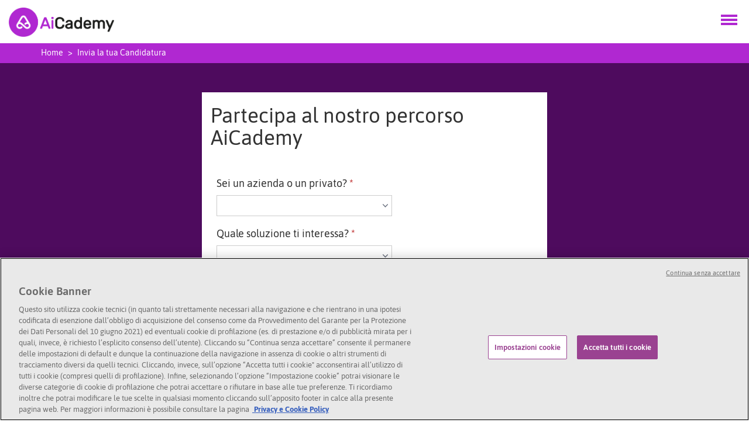

--- FILE ---
content_type: text/html; charset=utf-8
request_url: https://www.aicademy.it/invia-la-tua-candidatura/
body_size: 4344
content:



<!DOCTYPE html>
<html lang="it-IT">
<head>

    <meta name="viewport" content="width=device-width, initial-scale=1" />
    <title>
        Invia la tua Candidatura
    </title>
    <meta name="title" content="Invia la tua Candidatura">

            <!-- start of head custom html -->
<!-- OneTrust Cookies Consent Notice start for aicademy.it -->
<script type="text/javascript" src="https://cdn.cookielaw.org/consent/25315d3b-378a-4cc5-b30f-04cca1a5c716/OtAutoBlock.js" ></script>
<script src="https://cdn.cookielaw.org/scripttemplates/otSDKStub.js" data-document-language="true" type="text/javascript" charset="UTF-8" data-domain-script="25315d3b-378a-4cc5-b30f-04cca1a5c716" ></script>
<script type="text/javascript">
function OptanonWrapper() { }
</script>
<!-- OneTrust Cookies Consent Notice end for aicademy.it -->            <!-- end of head custom html -->

    <meta property="og:type" content="website">
    <meta property="og:url" content="https://www.aicademy.it/invia-la-tua-candidatura/">
    <meta property="og:title" content="Invia la tua Candidatura">
    <meta property="og:image" content="https://www.aicademy.it/media/1498/agic-fb.jpg?crop=0,0,0,0&amp;cropmode=percentage&amp;width=1200&amp;height=1200&amp;rnd=131535059200000000">
    <meta property="og:image:width" content="1200">
    <meta property="og:image:height" content="1200">
    <meta name="google-site-verification" content="vKP48kv4hPza8baxYxmrKlUJH5xNkZNpC20YNE1-sUY" />



    <meta property="og:locale" content="it-IT">

        <link rel="preload" href="/theming/aicademy/assets/css/theming.css" as="style">
        <link href="/theming/aicademy/assets/css/theming.css" rel="stylesheet" />

        <link type="image/x-icon" href="/media/2206/aicademy-fav.ico" rel="shortcut icon">


    



        <!-- Matomo -->
        <script>
  var _paq = window._paq = window._paq || [];
  /* tracker methods like "setCustomDimension" should be called before "trackPageView" */
  _paq.push(['trackPageView']);
  _paq.push(['enableLinkTracking']);
  (function() {
    var u="//analytics.silencio.digital/";
    _paq.push(['setTrackerUrl', u+'matomo.php']);
    _paq.push(['setSiteId', '23']);
    var d=document, g=d.createElement('script'), s=d.getElementsByTagName('script')[0];
    g.async=true; g.src=u+'matomo.js'; s.parentNode.insertBefore(g,s);
  })();
        </script>
        <!-- End Matomo Code -->



</head>

<body>
    <div id="menuTrigger">

            <div>
                <a>
                    <button type="button" class="hamburger is-closed" data-toggle="offcanvas">
                        <span class="hamb-top"></span>
                        <span class="hamb-middle"></span>
                        <span class="hamb-bottom"></span>
                    </button>
                </a>
            </div>

    </div>
    <div id="wrapper">

        <!-- Sidebar -->

    <div class="overlay" data-toggle="offcanvas"></div>
    <nav class="navbar navbar-inverse navbar-fixed-top" id="sidebar-wrapper" role="navigation">
                <ul class="nav sidebar-nav">
                <li class="link-home">
                    <a title="Home" href="/"><i class="fa fa-home"></i> Home</a>
                </li>
                    <li>
            <a title="Chi siamo" href="/chi-siamo/">
                <span>Chi siamo</span>
            </a>
            
        </li>
        <li>
            <a title="I Nostri Piani Formativi" href="/i-nostri-piani-formativi/">
                <span>I Nostri Piani Formativi</span>
            </a>
                    <ul class="">
                    <li>
            <a title="AiCademy Bootcamp" href="/i-nostri-piani-formativi/aicademy-bootcamp/">
                <span>AiCademy Bootcamp</span>
            </a>
            
        </li>
        <li>
            <a title="AiCademy Masterclass" href="/i-nostri-piani-formativi/aicademy-masterclass/">
                <span>AiCademy Masterclass</span>
            </a>
            
        </li>
        <li>
            <a title="AiCademy Training" href="/i-nostri-piani-formativi/aicademy-training/">
                <span>AiCademy Training</span>
            </a>
            
        </li>
        </ul>

        </li>
        <li>
            <a title="I Nostri Corsi" href="/i-nostri-corsi/">
                <span>I Nostri Corsi</span>
            </a>
            
        </li>
        <li>
            <a title="News &amp; Eventi" href="/news-eventi/">
                <span>News &amp; Eventi</span>
            </a>
            
        </li>
        <li>
            <a title="Lavora con noi" href="/lavora-con-noi/">
                <span>Lavora con noi</span>
            </a>
            
        </li>
        <li>
            <a title="Soluzioni Extra" href="/soluzioni-extra/">
                <span>Soluzioni Extra</span>
            </a>
            
        </li>
        </ul>

    </nav>




        <!-- /#sidebar-wrapper -->
        <div id="page-content-wrapper" class="page">
            <nav id="topMenu" class="navbar navbar-fixed-top">
                <div class="container-fluid">
                    <div class="navbar-header">

                            <a title="Home" href="/" class="navbar-brand" style="background-image:url(/media/2195/aicademy-negativo.png)">
                                <img class="logo" alt="aicademy-postitivo2" src="/media/2194/aicademy-postitivo2.png" style="height: 50px;" loading="lazy" />
                            </a>
                    </div>
                </div>
            </nav>

            





        <section class="section-color-1">
            <ol class="container breadcrumb">
                        <li><a href="/">Home</a></li>
                        <li><a href="/invia-la-tua-candidatura/">Invia la tua Candidatura</a></li>
            </ol>
        </section>













<section class="aicademyform__container section-color-15">
    <div class="aicademyform__wrapper col-lg-offset-3 col-lg-6">
        <h3>Partecipa al nostro percorso AiCademy</h3>
        <div class="margin-40-0">
            <aicademy-form submit-path="/umbraco/Aicademy/Wizard/Contacts"
                           ms-options='[&quot;Azure&quot;,&quot;Microsoft 365&quot;,&quot;Dynamics 365&quot;,&quot;Power Platform&quot;]'
                           success-message='Richiesta inviata con successo'
                           error-message='Si &#232; verificato un errore inaspettato, riprova a compilare il form'>
            </aicademy-form>
        </div>
    </div>
</section>

            
<div id="modal" class="modal fade" tabindex="-1" role="dialog">
    <div class="modal-dialog" role="document">
        <div class="modal-content">
            <div class="modal-header">
                <button type="button" class="close" data-dismiss="modal" aria-label="Close"><span aria-hidden="true">&times;</span></button>
                <h4 class="modal-title"></h4>
            </div>
            <div class="modal-body">

            </div>

        </div>
    </div>
</div>

<div id="video" class="modal fade" tabindex="-1" role="dialog">
    <div class="modal-dialog" role="document">
        <button type="button" class="close" data-dismiss="modal" aria-label="Close">x</button>
        <div class="modal-content">
        </div>
    </div>
</div>


            


<nav class="component-quicknav hidden-xs">
    <div class="container">
            </div>
</nav>

            

<section class="component-footer">
    <div class="footer-contact section-color-11">
        <div class="container padding-15 color-6">

            <div class="sedi">

            </div>
            <div class="footer-contact__right">
                <div class="contacts">

                </div>
                <div class="partner">
                    
                    <img class="lazy logo-partnership" data-src="" alt="" loading="lazy"/>
                </div>

            </div>
        </div>
    </div>
    <div class="footer-black section-color-15">
        <div class="container padding-20-0 color-4 font-12">
            <div class="col-sm-5 col-md-4">
                <div class="row">
                    <div class="footer-logo col-xs-12 col-sm-6">
                        
                                <img src="/media/2195/aicademy-negativo.png" class="logo-partnership" style="height: 50px;" alt="aicademy-negativo" loading="lazy"/>
                    </div>
                    <div class="ragione-sociale col-xs-12 col-md-6">
                        
                                <p><p><span class="color-0"><strong><span data-teams="true">AiCademy fa parte di AGIC</span>:</strong></span></p>
<p> </p>
<p><strong><span>AiCademy s.r.l.</span></strong></p>
<p><span>P.I./Cod. Fisc. 17368741009</span></p>
<p><span>Sede Legale: </span></p>
<p><span>Via di Castel Giubileo, 62 <br /></span><span>00138 Roma</span></p></p>
                    </div>
                </div>
            </div>
            <div class="footer-links col-sm-6 col-md-5 col-sm-offset-1 col-md-offset-0 clearfix">
                <ul>
                                <li>
                                    <a title="Privacy &gt;" href="https://www.aicademy.it/privacy-policy/" target="_blank">
                                        Privacy &gt;
                                    </a>
                                </li>
                                <li>
                                    <a title="Whistleblowing &gt;" href="https://segnalazioni.agicgroup.it/#/home" target="_blank">
                                        Whistleblowing &gt;
                                    </a>
                                </li>
                                <li>
                                    <a title="Informativa Clienti &gt;" href="/media/3129/all-10-informativa-clienti-ita.pdf" target="_blank">
                                        Informativa Clienti &gt;
                                    </a>
                                </li>

                </ul>
            </div>
            <div class="footer-social col-md-3">
                
                <ul class="color-1">
                                <li>
                                    <a title="linkedin" href="https://www.linkedin.com/company/aicademy" target="_blank">
                                        <i class="fa-brands fa-linkedin"></i>
                                    </a>
                                </li>
                                <li>
                                    <a title="facebook" href="https://www.facebook.com/AiCademy.it" target="_blank">
                                        <i class="fa-brands fa-facebook"></i>
                                    </a>
                                </li>
                                <li>
                                    <a title="instagram" href="https://www.instagram.com/aicademy_/" target="_blank">
                                        <i class="fa-brands fa-instagram"></i>
                                    </a>
                                </li>

                </ul>
            </div>
        </div>
    </div>
</section>

        </div>
    </div>
    <script src="https://www.google.com/recaptcha/api.js" async defer></script>
    








    

        <script src="/theming/aicademy/assets/js/js-vendors.js"></script>
        <script src="/theming/aicademy/assets/js/js-application.js"></script>

    

    <script>
        if (typeof OptanonWrapper === 'undefined') {
            window.addEventListener("load", function(){
                window.cookieconsent.initialise({
                    "palette": {
                        "popup": {
                            "background": "#ed7320",
                            "text": "#fff"
                        },
                        "button": {
                            "background": "#e55600"
                        }
                    },
                    "content": {
                        "message": "Questo sito web non usa i cookies per trasmettere informazioni su dati personali, non utilizza cookies di profiling o sistemi per il monitoraggio degli utenti. Questo sito utilizza solo cookies di navigazione e di analisi ",
                        "href": "/privacy-policy/"
                    }
                });
            });
        }
    </script>
    <script type="text/javascript">
        _linkedin_data_partner_id = "306058";
    </script>

    <script type="text/javascript">
        (function () {
            var s = document.getElementsByTagName("script")[0];
            var b = document.createElement("script");
            b.type = "text/javascript"; b.async = true;
            b.src = "https://snap.licdn.com/li.lms-analytics/insight.min.js";
            s.parentNode.insertBefore(b, s);
        })();
    </script>
    <noscript>
        <img height="1" width="1" style="display:none;" alt="LinkedIn Logo" src="https://dc.ads.linkedin.com/collect/?pid=306058&fmt=gif" loading="lazy" />
    </noscript>
    


</body>
</html>


--- FILE ---
content_type: text/css
request_url: https://www.aicademy.it/theming/aicademy/assets/css/theming.css
body_size: 110171
content:
.ps{-ms-touch-action:auto;touch-action:auto;overflow:hidden !important;-ms-overflow-style:none}@supports (-ms-overflow-style: none){.ps{overflow:auto !important}}@media screen and (-ms-high-contrast: active), (-ms-high-contrast: none){.ps{overflow:auto !important}}.ps.ps--active-x>.ps__scrollbar-x-rail,.ps.ps--active-y>.ps__scrollbar-y-rail{display:block;background-color:rgba(0,0,0,0)}.ps.ps--in-scrolling.ps--x>.ps__scrollbar-x-rail{background-color:#eee;opacity:.9}.ps.ps--in-scrolling.ps--x>.ps__scrollbar-x-rail>.ps__scrollbar-x{background-color:#999;height:11px}.ps.ps--in-scrolling.ps--y>.ps__scrollbar-y-rail{background-color:#eee;opacity:.9}.ps.ps--in-scrolling.ps--y>.ps__scrollbar-y-rail>.ps__scrollbar-y{background-color:#999;width:11px}.ps>.ps__scrollbar-x-rail{display:none;position:absolute;opacity:0;-webkit-transition:background-color .2s linear, opacity .2s linear;transition:background-color .2s linear, opacity .2s linear;bottom:0px;height:15px}.ps>.ps__scrollbar-x-rail>.ps__scrollbar-x{position:absolute;background-color:#aaa;border-radius:6px;-webkit-transition:background-color .2s linear, height .2s linear, width .2s ease-in-out, border-radius .2s ease-in-out;transition:background-color .2s linear, height .2s linear, width .2s ease-in-out, border-radius .2s ease-in-out;bottom:2px;height:6px}.ps>.ps__scrollbar-x-rail:hover>.ps__scrollbar-x,.ps>.ps__scrollbar-x-rail:active>.ps__scrollbar-x{height:11px}.ps>.ps__scrollbar-y-rail{display:none;position:absolute;opacity:0;-webkit-transition:background-color .2s linear, opacity .2s linear;transition:background-color .2s linear, opacity .2s linear;right:0;width:15px}.ps>.ps__scrollbar-y-rail>.ps__scrollbar-y{position:absolute;background-color:#aaa;border-radius:6px;-webkit-transition:background-color .2s linear, height .2s linear, width .2s ease-in-out, border-radius .2s ease-in-out;transition:background-color .2s linear, height .2s linear, width .2s ease-in-out, border-radius .2s ease-in-out;right:2px;width:6px}.ps>.ps__scrollbar-y-rail:hover>.ps__scrollbar-y,.ps>.ps__scrollbar-y-rail:active>.ps__scrollbar-y{width:11px}.ps:hover.ps--in-scrolling.ps--x>.ps__scrollbar-x-rail{background-color:#eee;opacity:.9}.ps:hover.ps--in-scrolling.ps--x>.ps__scrollbar-x-rail>.ps__scrollbar-x{background-color:#999;height:11px}.ps:hover.ps--in-scrolling.ps--y>.ps__scrollbar-y-rail{background-color:#eee;opacity:.9}.ps:hover.ps--in-scrolling.ps--y>.ps__scrollbar-y-rail>.ps__scrollbar-y{background-color:#999;width:11px}.ps:hover>.ps__scrollbar-x-rail,.ps:hover>.ps__scrollbar-y-rail{opacity:.6}.ps:hover>.ps__scrollbar-x-rail:hover{background-color:#eee;opacity:.9}.ps:hover>.ps__scrollbar-x-rail:hover>.ps__scrollbar-x{background-color:#999}.ps:hover>.ps__scrollbar-y-rail:hover{background-color:#eee;opacity:.9}.ps:hover>.ps__scrollbar-y-rail:hover>.ps__scrollbar-y{background-color:#999}/*!
 * Font Awesome Free 6.5.1 by @fontawesome - https://fontawesome.com
 * License - https://fontawesome.com/license/free (Icons: CC BY 4.0, Fonts: SIL OFL 1.1, Code: MIT License)
 * Copyright 2023 Fonticons, Inc.
 */:root,:host{--fa-style-family-classic: 'Font Awesome 6 Free';--fa-font-solid: normal 900 1em/1 'Font Awesome 6 Free'}@font-face{font-family:'Font Awesome 6 Free';font-style:normal;font-weight:900;font-display:block;src:url("../webfonts/fa-solid-900.woff2") format("woff2"),url("../webfonts/fa-solid-900.ttf") format("truetype")}.fas,.fa-solid{font-weight:900}/*!
 * Font Awesome Free 6.5.1 by @fontawesome - https://fontawesome.com
 * License - https://fontawesome.com/license/free (Icons: CC BY 4.0, Fonts: SIL OFL 1.1, Code: MIT License)
 * Copyright 2023 Fonticons, Inc.
 */:root,:host{--fa-style-family-brands: 'Font Awesome 6 Brands';--fa-font-brands: normal 400 1em/1 'Font Awesome 6 Brands'}@font-face{font-family:'Font Awesome 6 Brands';font-style:normal;font-weight:400;font-display:block;src:url("../webfonts/fa-brands-400.woff2") format("woff2"),url("../webfonts/fa-brands-400.ttf") format("truetype")}.fab,.fa-brands{font-weight:400}.fa-monero:before{content:"\f3d0"}.fa-hooli:before{content:"\f427"}.fa-yelp:before{content:"\f1e9"}.fa-cc-visa:before{content:"\f1f0"}.fa-lastfm:before{content:"\f202"}.fa-shopware:before{content:"\f5b5"}.fa-creative-commons-nc:before{content:"\f4e8"}.fa-aws:before{content:"\f375"}.fa-redhat:before{content:"\f7bc"}.fa-yoast:before{content:"\f2b1"}.fa-cloudflare:before{content:"\e07d"}.fa-ups:before{content:"\f7e0"}.fa-pixiv:before{content:"\e640"}.fa-wpexplorer:before{content:"\f2de"}.fa-dyalog:before{content:"\f399"}.fa-bity:before{content:"\f37a"}.fa-stackpath:before{content:"\f842"}.fa-buysellads:before{content:"\f20d"}.fa-first-order:before{content:"\f2b0"}.fa-modx:before{content:"\f285"}.fa-guilded:before{content:"\e07e"}.fa-vnv:before{content:"\f40b"}.fa-square-js:before{content:"\f3b9"}.fa-js-square:before{content:"\f3b9"}.fa-microsoft:before{content:"\f3ca"}.fa-qq:before{content:"\f1d6"}.fa-orcid:before{content:"\f8d2"}.fa-java:before{content:"\f4e4"}.fa-invision:before{content:"\f7b0"}.fa-creative-commons-pd-alt:before{content:"\f4ed"}.fa-centercode:before{content:"\f380"}.fa-glide-g:before{content:"\f2a6"}.fa-drupal:before{content:"\f1a9"}.fa-hire-a-helper:before{content:"\f3b0"}.fa-creative-commons-by:before{content:"\f4e7"}.fa-unity:before{content:"\e049"}.fa-whmcs:before{content:"\f40d"}.fa-rocketchat:before{content:"\f3e8"}.fa-vk:before{content:"\f189"}.fa-untappd:before{content:"\f405"}.fa-mailchimp:before{content:"\f59e"}.fa-css3-alt:before{content:"\f38b"}.fa-square-reddit:before{content:"\f1a2"}.fa-reddit-square:before{content:"\f1a2"}.fa-vimeo-v:before{content:"\f27d"}.fa-contao:before{content:"\f26d"}.fa-square-font-awesome:before{content:"\e5ad"}.fa-deskpro:before{content:"\f38f"}.fa-brave:before{content:"\e63c"}.fa-sistrix:before{content:"\f3ee"}.fa-square-instagram:before{content:"\e055"}.fa-instagram-square:before{content:"\e055"}.fa-battle-net:before{content:"\f835"}.fa-the-red-yeti:before{content:"\f69d"}.fa-square-hacker-news:before{content:"\f3af"}.fa-hacker-news-square:before{content:"\f3af"}.fa-edge:before{content:"\f282"}.fa-threads:before{content:"\e618"}.fa-napster:before{content:"\f3d2"}.fa-square-snapchat:before{content:"\f2ad"}.fa-snapchat-square:before{content:"\f2ad"}.fa-google-plus-g:before{content:"\f0d5"}.fa-artstation:before{content:"\f77a"}.fa-markdown:before{content:"\f60f"}.fa-sourcetree:before{content:"\f7d3"}.fa-google-plus:before{content:"\f2b3"}.fa-diaspora:before{content:"\f791"}.fa-foursquare:before{content:"\f180"}.fa-stack-overflow:before{content:"\f16c"}.fa-github-alt:before{content:"\f113"}.fa-phoenix-squadron:before{content:"\f511"}.fa-pagelines:before{content:"\f18c"}.fa-algolia:before{content:"\f36c"}.fa-red-river:before{content:"\f3e3"}.fa-creative-commons-sa:before{content:"\f4ef"}.fa-safari:before{content:"\f267"}.fa-google:before{content:"\f1a0"}.fa-square-font-awesome-stroke:before{content:"\f35c"}.fa-font-awesome-alt:before{content:"\f35c"}.fa-atlassian:before{content:"\f77b"}.fa-linkedin-in:before{content:"\f0e1"}.fa-digital-ocean:before{content:"\f391"}.fa-nimblr:before{content:"\f5a8"}.fa-chromecast:before{content:"\f838"}.fa-evernote:before{content:"\f839"}.fa-hacker-news:before{content:"\f1d4"}.fa-creative-commons-sampling:before{content:"\f4f0"}.fa-adversal:before{content:"\f36a"}.fa-creative-commons:before{content:"\f25e"}.fa-watchman-monitoring:before{content:"\e087"}.fa-fonticons:before{content:"\f280"}.fa-weixin:before{content:"\f1d7"}.fa-shirtsinbulk:before{content:"\f214"}.fa-codepen:before{content:"\f1cb"}.fa-git-alt:before{content:"\f841"}.fa-lyft:before{content:"\f3c3"}.fa-rev:before{content:"\f5b2"}.fa-windows:before{content:"\f17a"}.fa-wizards-of-the-coast:before{content:"\f730"}.fa-square-viadeo:before{content:"\f2aa"}.fa-viadeo-square:before{content:"\f2aa"}.fa-meetup:before{content:"\f2e0"}.fa-centos:before{content:"\f789"}.fa-adn:before{content:"\f170"}.fa-cloudsmith:before{content:"\f384"}.fa-opensuse:before{content:"\e62b"}.fa-pied-piper-alt:before{content:"\f1a8"}.fa-square-dribbble:before{content:"\f397"}.fa-dribbble-square:before{content:"\f397"}.fa-codiepie:before{content:"\f284"}.fa-node:before{content:"\f419"}.fa-mix:before{content:"\f3cb"}.fa-steam:before{content:"\f1b6"}.fa-cc-apple-pay:before{content:"\f416"}.fa-scribd:before{content:"\f28a"}.fa-debian:before{content:"\e60b"}.fa-openid:before{content:"\f19b"}.fa-instalod:before{content:"\e081"}.fa-expeditedssl:before{content:"\f23e"}.fa-sellcast:before{content:"\f2da"}.fa-square-twitter:before{content:"\f081"}.fa-twitter-square:before{content:"\f081"}.fa-r-project:before{content:"\f4f7"}.fa-delicious:before{content:"\f1a5"}.fa-freebsd:before{content:"\f3a4"}.fa-vuejs:before{content:"\f41f"}.fa-accusoft:before{content:"\f369"}.fa-ioxhost:before{content:"\f208"}.fa-fonticons-fi:before{content:"\f3a2"}.fa-app-store:before{content:"\f36f"}.fa-cc-mastercard:before{content:"\f1f1"}.fa-itunes-note:before{content:"\f3b5"}.fa-golang:before{content:"\e40f"}.fa-kickstarter:before{content:"\f3bb"}.fa-grav:before{content:"\f2d6"}.fa-weibo:before{content:"\f18a"}.fa-uncharted:before{content:"\e084"}.fa-firstdraft:before{content:"\f3a1"}.fa-square-youtube:before{content:"\f431"}.fa-youtube-square:before{content:"\f431"}.fa-wikipedia-w:before{content:"\f266"}.fa-wpressr:before{content:"\f3e4"}.fa-rendact:before{content:"\f3e4"}.fa-angellist:before{content:"\f209"}.fa-galactic-republic:before{content:"\f50c"}.fa-nfc-directional:before{content:"\e530"}.fa-skype:before{content:"\f17e"}.fa-joget:before{content:"\f3b7"}.fa-fedora:before{content:"\f798"}.fa-stripe-s:before{content:"\f42a"}.fa-meta:before{content:"\e49b"}.fa-laravel:before{content:"\f3bd"}.fa-hotjar:before{content:"\f3b1"}.fa-bluetooth-b:before{content:"\f294"}.fa-square-letterboxd:before{content:"\e62e"}.fa-sticker-mule:before{content:"\f3f7"}.fa-creative-commons-zero:before{content:"\f4f3"}.fa-hips:before{content:"\f452"}.fa-behance:before{content:"\f1b4"}.fa-reddit:before{content:"\f1a1"}.fa-discord:before{content:"\f392"}.fa-chrome:before{content:"\f268"}.fa-app-store-ios:before{content:"\f370"}.fa-cc-discover:before{content:"\f1f2"}.fa-wpbeginner:before{content:"\f297"}.fa-confluence:before{content:"\f78d"}.fa-shoelace:before{content:"\e60c"}.fa-mdb:before{content:"\f8ca"}.fa-dochub:before{content:"\f394"}.fa-accessible-icon:before{content:"\f368"}.fa-ebay:before{content:"\f4f4"}.fa-amazon:before{content:"\f270"}.fa-unsplash:before{content:"\e07c"}.fa-yarn:before{content:"\f7e3"}.fa-square-steam:before{content:"\f1b7"}.fa-steam-square:before{content:"\f1b7"}.fa-500px:before{content:"\f26e"}.fa-square-vimeo:before{content:"\f194"}.fa-vimeo-square:before{content:"\f194"}.fa-asymmetrik:before{content:"\f372"}.fa-font-awesome:before{content:"\f2b4"}.fa-font-awesome-flag:before{content:"\f2b4"}.fa-font-awesome-logo-full:before{content:"\f2b4"}.fa-gratipay:before{content:"\f184"}.fa-apple:before{content:"\f179"}.fa-hive:before{content:"\e07f"}.fa-gitkraken:before{content:"\f3a6"}.fa-keybase:before{content:"\f4f5"}.fa-apple-pay:before{content:"\f415"}.fa-padlet:before{content:"\e4a0"}.fa-amazon-pay:before{content:"\f42c"}.fa-square-github:before{content:"\f092"}.fa-github-square:before{content:"\f092"}.fa-stumbleupon:before{content:"\f1a4"}.fa-fedex:before{content:"\f797"}.fa-phoenix-framework:before{content:"\f3dc"}.fa-shopify:before{content:"\e057"}.fa-neos:before{content:"\f612"}.fa-square-threads:before{content:"\e619"}.fa-hackerrank:before{content:"\f5f7"}.fa-researchgate:before{content:"\f4f8"}.fa-swift:before{content:"\f8e1"}.fa-angular:before{content:"\f420"}.fa-speakap:before{content:"\f3f3"}.fa-angrycreative:before{content:"\f36e"}.fa-y-combinator:before{content:"\f23b"}.fa-empire:before{content:"\f1d1"}.fa-envira:before{content:"\f299"}.fa-google-scholar:before{content:"\e63b"}.fa-square-gitlab:before{content:"\e5ae"}.fa-gitlab-square:before{content:"\e5ae"}.fa-studiovinari:before{content:"\f3f8"}.fa-pied-piper:before{content:"\f2ae"}.fa-wordpress:before{content:"\f19a"}.fa-product-hunt:before{content:"\f288"}.fa-firefox:before{content:"\f269"}.fa-linode:before{content:"\f2b8"}.fa-goodreads:before{content:"\f3a8"}.fa-square-odnoklassniki:before{content:"\f264"}.fa-odnoklassniki-square:before{content:"\f264"}.fa-jsfiddle:before{content:"\f1cc"}.fa-sith:before{content:"\f512"}.fa-themeisle:before{content:"\f2b2"}.fa-page4:before{content:"\f3d7"}.fa-hashnode:before{content:"\e499"}.fa-react:before{content:"\f41b"}.fa-cc-paypal:before{content:"\f1f4"}.fa-squarespace:before{content:"\f5be"}.fa-cc-stripe:before{content:"\f1f5"}.fa-creative-commons-share:before{content:"\f4f2"}.fa-bitcoin:before{content:"\f379"}.fa-keycdn:before{content:"\f3ba"}.fa-opera:before{content:"\f26a"}.fa-itch-io:before{content:"\f83a"}.fa-umbraco:before{content:"\f8e8"}.fa-galactic-senate:before{content:"\f50d"}.fa-ubuntu:before{content:"\f7df"}.fa-draft2digital:before{content:"\f396"}.fa-stripe:before{content:"\f429"}.fa-houzz:before{content:"\f27c"}.fa-gg:before{content:"\f260"}.fa-dhl:before{content:"\f790"}.fa-square-pinterest:before{content:"\f0d3"}.fa-pinterest-square:before{content:"\f0d3"}.fa-xing:before{content:"\f168"}.fa-blackberry:before{content:"\f37b"}.fa-creative-commons-pd:before{content:"\f4ec"}.fa-playstation:before{content:"\f3df"}.fa-quinscape:before{content:"\f459"}.fa-less:before{content:"\f41d"}.fa-blogger-b:before{content:"\f37d"}.fa-opencart:before{content:"\f23d"}.fa-vine:before{content:"\f1ca"}.fa-signal-messenger:before{content:"\e663"}.fa-paypal:before{content:"\f1ed"}.fa-gitlab:before{content:"\f296"}.fa-typo3:before{content:"\f42b"}.fa-reddit-alien:before{content:"\f281"}.fa-yahoo:before{content:"\f19e"}.fa-dailymotion:before{content:"\e052"}.fa-affiliatetheme:before{content:"\f36b"}.fa-pied-piper-pp:before{content:"\f1a7"}.fa-bootstrap:before{content:"\f836"}.fa-odnoklassniki:before{content:"\f263"}.fa-nfc-symbol:before{content:"\e531"}.fa-mintbit:before{content:"\e62f"}.fa-ethereum:before{content:"\f42e"}.fa-speaker-deck:before{content:"\f83c"}.fa-creative-commons-nc-eu:before{content:"\f4e9"}.fa-patreon:before{content:"\f3d9"}.fa-avianex:before{content:"\f374"}.fa-ello:before{content:"\f5f1"}.fa-gofore:before{content:"\f3a7"}.fa-bimobject:before{content:"\f378"}.fa-brave-reverse:before{content:"\e63d"}.fa-facebook-f:before{content:"\f39e"}.fa-square-google-plus:before{content:"\f0d4"}.fa-google-plus-square:before{content:"\f0d4"}.fa-mandalorian:before{content:"\f50f"}.fa-first-order-alt:before{content:"\f50a"}.fa-osi:before{content:"\f41a"}.fa-google-wallet:before{content:"\f1ee"}.fa-d-and-d-beyond:before{content:"\f6ca"}.fa-periscope:before{content:"\f3da"}.fa-fulcrum:before{content:"\f50b"}.fa-cloudscale:before{content:"\f383"}.fa-forumbee:before{content:"\f211"}.fa-mizuni:before{content:"\f3cc"}.fa-schlix:before{content:"\f3ea"}.fa-square-xing:before{content:"\f169"}.fa-xing-square:before{content:"\f169"}.fa-bandcamp:before{content:"\f2d5"}.fa-wpforms:before{content:"\f298"}.fa-cloudversify:before{content:"\f385"}.fa-usps:before{content:"\f7e1"}.fa-megaport:before{content:"\f5a3"}.fa-magento:before{content:"\f3c4"}.fa-spotify:before{content:"\f1bc"}.fa-optin-monster:before{content:"\f23c"}.fa-fly:before{content:"\f417"}.fa-aviato:before{content:"\f421"}.fa-itunes:before{content:"\f3b4"}.fa-cuttlefish:before{content:"\f38c"}.fa-blogger:before{content:"\f37c"}.fa-flickr:before{content:"\f16e"}.fa-viber:before{content:"\f409"}.fa-soundcloud:before{content:"\f1be"}.fa-digg:before{content:"\f1a6"}.fa-tencent-weibo:before{content:"\f1d5"}.fa-letterboxd:before{content:"\e62d"}.fa-symfony:before{content:"\f83d"}.fa-maxcdn:before{content:"\f136"}.fa-etsy:before{content:"\f2d7"}.fa-facebook-messenger:before{content:"\f39f"}.fa-audible:before{content:"\f373"}.fa-think-peaks:before{content:"\f731"}.fa-bilibili:before{content:"\e3d9"}.fa-erlang:before{content:"\f39d"}.fa-x-twitter:before{content:"\e61b"}.fa-cotton-bureau:before{content:"\f89e"}.fa-dashcube:before{content:"\f210"}.fa-42-group:before{content:"\e080"}.fa-innosoft:before{content:"\e080"}.fa-stack-exchange:before{content:"\f18d"}.fa-elementor:before{content:"\f430"}.fa-square-pied-piper:before{content:"\e01e"}.fa-pied-piper-square:before{content:"\e01e"}.fa-creative-commons-nd:before{content:"\f4eb"}.fa-palfed:before{content:"\f3d8"}.fa-superpowers:before{content:"\f2dd"}.fa-resolving:before{content:"\f3e7"}.fa-xbox:before{content:"\f412"}.fa-searchengin:before{content:"\f3eb"}.fa-tiktok:before{content:"\e07b"}.fa-square-facebook:before{content:"\f082"}.fa-facebook-square:before{content:"\f082"}.fa-renren:before{content:"\f18b"}.fa-linux:before{content:"\f17c"}.fa-glide:before{content:"\f2a5"}.fa-linkedin:before{content:"\f08c"}.fa-hubspot:before{content:"\f3b2"}.fa-deploydog:before{content:"\f38e"}.fa-twitch:before{content:"\f1e8"}.fa-ravelry:before{content:"\f2d9"}.fa-mixer:before{content:"\e056"}.fa-square-lastfm:before{content:"\f203"}.fa-lastfm-square:before{content:"\f203"}.fa-vimeo:before{content:"\f40a"}.fa-mendeley:before{content:"\f7b3"}.fa-uniregistry:before{content:"\f404"}.fa-figma:before{content:"\f799"}.fa-creative-commons-remix:before{content:"\f4ee"}.fa-cc-amazon-pay:before{content:"\f42d"}.fa-dropbox:before{content:"\f16b"}.fa-instagram:before{content:"\f16d"}.fa-cmplid:before{content:"\e360"}.fa-upwork:before{content:"\e641"}.fa-facebook:before{content:"\f09a"}.fa-gripfire:before{content:"\f3ac"}.fa-jedi-order:before{content:"\f50e"}.fa-uikit:before{content:"\f403"}.fa-fort-awesome-alt:before{content:"\f3a3"}.fa-phabricator:before{content:"\f3db"}.fa-ussunnah:before{content:"\f407"}.fa-earlybirds:before{content:"\f39a"}.fa-trade-federation:before{content:"\f513"}.fa-autoprefixer:before{content:"\f41c"}.fa-whatsapp:before{content:"\f232"}.fa-slideshare:before{content:"\f1e7"}.fa-google-play:before{content:"\f3ab"}.fa-viadeo:before{content:"\f2a9"}.fa-line:before{content:"\f3c0"}.fa-google-drive:before{content:"\f3aa"}.fa-servicestack:before{content:"\f3ec"}.fa-simplybuilt:before{content:"\f215"}.fa-bitbucket:before{content:"\f171"}.fa-imdb:before{content:"\f2d8"}.fa-deezer:before{content:"\e077"}.fa-raspberry-pi:before{content:"\f7bb"}.fa-jira:before{content:"\f7b1"}.fa-docker:before{content:"\f395"}.fa-screenpal:before{content:"\e570"}.fa-bluetooth:before{content:"\f293"}.fa-gitter:before{content:"\f426"}.fa-d-and-d:before{content:"\f38d"}.fa-microblog:before{content:"\e01a"}.fa-cc-diners-club:before{content:"\f24c"}.fa-gg-circle:before{content:"\f261"}.fa-pied-piper-hat:before{content:"\f4e5"}.fa-kickstarter-k:before{content:"\f3bc"}.fa-yandex:before{content:"\f413"}.fa-readme:before{content:"\f4d5"}.fa-html5:before{content:"\f13b"}.fa-sellsy:before{content:"\f213"}.fa-sass:before{content:"\f41e"}.fa-wirsindhandwerk:before{content:"\e2d0"}.fa-wsh:before{content:"\e2d0"}.fa-buromobelexperte:before{content:"\f37f"}.fa-salesforce:before{content:"\f83b"}.fa-octopus-deploy:before{content:"\e082"}.fa-medapps:before{content:"\f3c6"}.fa-ns8:before{content:"\f3d5"}.fa-pinterest-p:before{content:"\f231"}.fa-apper:before{content:"\f371"}.fa-fort-awesome:before{content:"\f286"}.fa-waze:before{content:"\f83f"}.fa-cc-jcb:before{content:"\f24b"}.fa-snapchat:before{content:"\f2ab"}.fa-snapchat-ghost:before{content:"\f2ab"}.fa-fantasy-flight-games:before{content:"\f6dc"}.fa-rust:before{content:"\e07a"}.fa-wix:before{content:"\f5cf"}.fa-square-behance:before{content:"\f1b5"}.fa-behance-square:before{content:"\f1b5"}.fa-supple:before{content:"\f3f9"}.fa-webflow:before{content:"\e65c"}.fa-rebel:before{content:"\f1d0"}.fa-css3:before{content:"\f13c"}.fa-staylinked:before{content:"\f3f5"}.fa-kaggle:before{content:"\f5fa"}.fa-space-awesome:before{content:"\e5ac"}.fa-deviantart:before{content:"\f1bd"}.fa-cpanel:before{content:"\f388"}.fa-goodreads-g:before{content:"\f3a9"}.fa-square-git:before{content:"\f1d2"}.fa-git-square:before{content:"\f1d2"}.fa-square-tumblr:before{content:"\f174"}.fa-tumblr-square:before{content:"\f174"}.fa-trello:before{content:"\f181"}.fa-creative-commons-nc-jp:before{content:"\f4ea"}.fa-get-pocket:before{content:"\f265"}.fa-perbyte:before{content:"\e083"}.fa-grunt:before{content:"\f3ad"}.fa-weebly:before{content:"\f5cc"}.fa-connectdevelop:before{content:"\f20e"}.fa-leanpub:before{content:"\f212"}.fa-black-tie:before{content:"\f27e"}.fa-themeco:before{content:"\f5c6"}.fa-python:before{content:"\f3e2"}.fa-android:before{content:"\f17b"}.fa-bots:before{content:"\e340"}.fa-free-code-camp:before{content:"\f2c5"}.fa-hornbill:before{content:"\f592"}.fa-js:before{content:"\f3b8"}.fa-ideal:before{content:"\e013"}.fa-git:before{content:"\f1d3"}.fa-dev:before{content:"\f6cc"}.fa-sketch:before{content:"\f7c6"}.fa-yandex-international:before{content:"\f414"}.fa-cc-amex:before{content:"\f1f3"}.fa-uber:before{content:"\f402"}.fa-github:before{content:"\f09b"}.fa-php:before{content:"\f457"}.fa-alipay:before{content:"\f642"}.fa-youtube:before{content:"\f167"}.fa-skyatlas:before{content:"\f216"}.fa-firefox-browser:before{content:"\e007"}.fa-replyd:before{content:"\f3e6"}.fa-suse:before{content:"\f7d6"}.fa-jenkins:before{content:"\f3b6"}.fa-twitter:before{content:"\f099"}.fa-rockrms:before{content:"\f3e9"}.fa-pinterest:before{content:"\f0d2"}.fa-buffer:before{content:"\f837"}.fa-npm:before{content:"\f3d4"}.fa-yammer:before{content:"\f840"}.fa-btc:before{content:"\f15a"}.fa-dribbble:before{content:"\f17d"}.fa-stumbleupon-circle:before{content:"\f1a3"}.fa-internet-explorer:before{content:"\f26b"}.fa-stubber:before{content:"\e5c7"}.fa-telegram:before{content:"\f2c6"}.fa-telegram-plane:before{content:"\f2c6"}.fa-old-republic:before{content:"\f510"}.fa-odysee:before{content:"\e5c6"}.fa-square-whatsapp:before{content:"\f40c"}.fa-whatsapp-square:before{content:"\f40c"}.fa-node-js:before{content:"\f3d3"}.fa-edge-legacy:before{content:"\e078"}.fa-slack:before{content:"\f198"}.fa-slack-hash:before{content:"\f198"}.fa-medrt:before{content:"\f3c8"}.fa-usb:before{content:"\f287"}.fa-tumblr:before{content:"\f173"}.fa-vaadin:before{content:"\f408"}.fa-quora:before{content:"\f2c4"}.fa-square-x-twitter:before{content:"\e61a"}.fa-reacteurope:before{content:"\f75d"}.fa-medium:before{content:"\f23a"}.fa-medium-m:before{content:"\f23a"}.fa-amilia:before{content:"\f36d"}.fa-mixcloud:before{content:"\f289"}.fa-flipboard:before{content:"\f44d"}.fa-viacoin:before{content:"\f237"}.fa-critical-role:before{content:"\f6c9"}.fa-sitrox:before{content:"\e44a"}.fa-discourse:before{content:"\f393"}.fa-joomla:before{content:"\f1aa"}.fa-mastodon:before{content:"\f4f6"}.fa-airbnb:before{content:"\f834"}.fa-wolf-pack-battalion:before{content:"\f514"}.fa-buy-n-large:before{content:"\f8a6"}.fa-gulp:before{content:"\f3ae"}.fa-creative-commons-sampling-plus:before{content:"\f4f1"}.fa-strava:before{content:"\f428"}.fa-ember:before{content:"\f423"}.fa-canadian-maple-leaf:before{content:"\f785"}.fa-teamspeak:before{content:"\f4f9"}.fa-pushed:before{content:"\f3e1"}.fa-wordpress-simple:before{content:"\f411"}.fa-nutritionix:before{content:"\f3d6"}.fa-wodu:before{content:"\e088"}.fa-google-pay:before{content:"\e079"}.fa-intercom:before{content:"\f7af"}.fa-zhihu:before{content:"\f63f"}.fa-korvue:before{content:"\f42f"}.fa-pix:before{content:"\e43a"}.fa-steam-symbol:before{content:"\f3f6"}/*!
 * Font Awesome Free 6.5.1 by @fontawesome - https://fontawesome.com
 * License - https://fontawesome.com/license/free (Icons: CC BY 4.0, Fonts: SIL OFL 1.1, Code: MIT License)
 * Copyright 2023 Fonticons, Inc.
 */.fa,.icon-professionisti,.icon-sedi,.icon-sviluppati,.icon-internazionali,.icon-right-arrow,.icon-plus,.swiper-button-base,.swiper-button-next,.swiper-button-prev{font-family:var(--fa-style-family, "Font Awesome 6 Free");font-weight:var(--fa-style, 900)}.fa,.icon-professionisti,.icon-sedi,.icon-sviluppati,.icon-internazionali,.icon-right-arrow,.icon-plus,.swiper-button-base,.swiper-button-next,.swiper-button-prev,.fa-classic,.fa-sharp,.fas,.fa-solid,.far,.fa-regular,.fab,.fa-brands{-moz-osx-font-smoothing:grayscale;-webkit-font-smoothing:antialiased;display:var(--fa-display, inline-block);font-style:normal;font-variant:normal;line-height:1;text-rendering:auto}.fas,.fa-classic,.fa-solid,.far,.fa-regular{font-family:'Font Awesome 6 Free'}.fab,.fa-brands{font-family:'Font Awesome 6 Brands'}.fa-1x{font-size:1em}.fa-2x{font-size:2em}.fa-3x{font-size:3em}.fa-4x{font-size:4em}.fa-5x{font-size:5em}.fa-6x{font-size:6em}.fa-7x{font-size:7em}.fa-8x{font-size:8em}.fa-9x{font-size:9em}.fa-10x{font-size:10em}.fa-2xs{font-size:.625em;line-height:.1em;vertical-align:.225em}.fa-xs{font-size:.75em;line-height:.08333em;vertical-align:.125em}.fa-sm{font-size:.875em;line-height:.07143em;vertical-align:.05357em}.fa-lg{font-size:1.25em;line-height:.05em;vertical-align:-.075em}.fa-xl{font-size:1.5em;line-height:.04167em;vertical-align:-.125em}.fa-2xl{font-size:2em;line-height:.03125em;vertical-align:-.1875em}.fa-fw{text-align:center;width:1.25em}.fa-ul{list-style-type:none;margin-left:var(--fa-li-margin, 2.5em);padding-left:0}.fa-ul>li{position:relative}.fa-li{left:calc(var(--fa-li-width, 2em) * -1);position:absolute;text-align:center;width:var(--fa-li-width, 2em);line-height:inherit}.fa-border{border-color:var(--fa-border-color, #eee);border-radius:var(--fa-border-radius, .1em);border-style:var(--fa-border-style, solid);border-width:var(--fa-border-width, .08em);padding:var(--fa-border-padding, 0.2em 0.25em 0.15em)}.fa-pull-left{float:left;margin-right:var(--fa-pull-margin, .3em)}.fa-pull-right{float:right;margin-left:var(--fa-pull-margin, .3em)}.fa-beat{-webkit-animation-name:fa-beat;animation-name:fa-beat;-webkit-animation-delay:var(--fa-animation-delay, 0s);animation-delay:var(--fa-animation-delay, 0s);-webkit-animation-direction:var(--fa-animation-direction, normal);animation-direction:var(--fa-animation-direction, normal);-webkit-animation-duration:var(--fa-animation-duration, 1s);animation-duration:var(--fa-animation-duration, 1s);-webkit-animation-iteration-count:var(--fa-animation-iteration-count, infinite);animation-iteration-count:var(--fa-animation-iteration-count, infinite);-webkit-animation-timing-function:var(--fa-animation-timing, ease-in-out);animation-timing-function:var(--fa-animation-timing, ease-in-out)}.fa-bounce{-webkit-animation-name:fa-bounce;animation-name:fa-bounce;-webkit-animation-delay:var(--fa-animation-delay, 0s);animation-delay:var(--fa-animation-delay, 0s);-webkit-animation-direction:var(--fa-animation-direction, normal);animation-direction:var(--fa-animation-direction, normal);-webkit-animation-duration:var(--fa-animation-duration, 1s);animation-duration:var(--fa-animation-duration, 1s);-webkit-animation-iteration-count:var(--fa-animation-iteration-count, infinite);animation-iteration-count:var(--fa-animation-iteration-count, infinite);-webkit-animation-timing-function:var(--fa-animation-timing, cubic-bezier(0.28, 0.84, 0.42, 1));animation-timing-function:var(--fa-animation-timing, cubic-bezier(0.28, 0.84, 0.42, 1))}.fa-fade{-webkit-animation-name:fa-fade;animation-name:fa-fade;-webkit-animation-delay:var(--fa-animation-delay, 0s);animation-delay:var(--fa-animation-delay, 0s);-webkit-animation-direction:var(--fa-animation-direction, normal);animation-direction:var(--fa-animation-direction, normal);-webkit-animation-duration:var(--fa-animation-duration, 1s);animation-duration:var(--fa-animation-duration, 1s);-webkit-animation-iteration-count:var(--fa-animation-iteration-count, infinite);animation-iteration-count:var(--fa-animation-iteration-count, infinite);-webkit-animation-timing-function:var(--fa-animation-timing, cubic-bezier(0.4, 0, 0.6, 1));animation-timing-function:var(--fa-animation-timing, cubic-bezier(0.4, 0, 0.6, 1))}.fa-beat-fade{-webkit-animation-name:fa-beat-fade;animation-name:fa-beat-fade;-webkit-animation-delay:var(--fa-animation-delay, 0s);animation-delay:var(--fa-animation-delay, 0s);-webkit-animation-direction:var(--fa-animation-direction, normal);animation-direction:var(--fa-animation-direction, normal);-webkit-animation-duration:var(--fa-animation-duration, 1s);animation-duration:var(--fa-animation-duration, 1s);-webkit-animation-iteration-count:var(--fa-animation-iteration-count, infinite);animation-iteration-count:var(--fa-animation-iteration-count, infinite);-webkit-animation-timing-function:var(--fa-animation-timing, cubic-bezier(0.4, 0, 0.6, 1));animation-timing-function:var(--fa-animation-timing, cubic-bezier(0.4, 0, 0.6, 1))}.fa-flip{-webkit-animation-name:fa-flip;animation-name:fa-flip;-webkit-animation-delay:var(--fa-animation-delay, 0s);animation-delay:var(--fa-animation-delay, 0s);-webkit-animation-direction:var(--fa-animation-direction, normal);animation-direction:var(--fa-animation-direction, normal);-webkit-animation-duration:var(--fa-animation-duration, 1s);animation-duration:var(--fa-animation-duration, 1s);-webkit-animation-iteration-count:var(--fa-animation-iteration-count, infinite);animation-iteration-count:var(--fa-animation-iteration-count, infinite);-webkit-animation-timing-function:var(--fa-animation-timing, ease-in-out);animation-timing-function:var(--fa-animation-timing, ease-in-out)}.fa-shake{-webkit-animation-name:fa-shake;animation-name:fa-shake;-webkit-animation-delay:var(--fa-animation-delay, 0s);animation-delay:var(--fa-animation-delay, 0s);-webkit-animation-direction:var(--fa-animation-direction, normal);animation-direction:var(--fa-animation-direction, normal);-webkit-animation-duration:var(--fa-animation-duration, 1s);animation-duration:var(--fa-animation-duration, 1s);-webkit-animation-iteration-count:var(--fa-animation-iteration-count, infinite);animation-iteration-count:var(--fa-animation-iteration-count, infinite);-webkit-animation-timing-function:var(--fa-animation-timing, linear);animation-timing-function:var(--fa-animation-timing, linear)}.fa-spin{-webkit-animation-name:fa-spin;animation-name:fa-spin;-webkit-animation-delay:var(--fa-animation-delay, 0s);animation-delay:var(--fa-animation-delay, 0s);-webkit-animation-direction:var(--fa-animation-direction, normal);animation-direction:var(--fa-animation-direction, normal);-webkit-animation-duration:var(--fa-animation-duration, 2s);animation-duration:var(--fa-animation-duration, 2s);-webkit-animation-iteration-count:var(--fa-animation-iteration-count, infinite);animation-iteration-count:var(--fa-animation-iteration-count, infinite);-webkit-animation-timing-function:var(--fa-animation-timing, linear);animation-timing-function:var(--fa-animation-timing, linear)}.fa-spin-reverse{--fa-animation-direction: reverse}.fa-pulse,.fa-spin-pulse{-webkit-animation-name:fa-spin;animation-name:fa-spin;-webkit-animation-direction:var(--fa-animation-direction, normal);animation-direction:var(--fa-animation-direction, normal);-webkit-animation-duration:var(--fa-animation-duration, 1s);animation-duration:var(--fa-animation-duration, 1s);-webkit-animation-iteration-count:var(--fa-animation-iteration-count, infinite);animation-iteration-count:var(--fa-animation-iteration-count, infinite);-webkit-animation-timing-function:var(--fa-animation-timing, steps(8));animation-timing-function:var(--fa-animation-timing, steps(8))}@media (prefers-reduced-motion: reduce){.fa-beat,.fa-bounce,.fa-fade,.fa-beat-fade,.fa-flip,.fa-pulse,.fa-shake,.fa-spin,.fa-spin-pulse{-webkit-animation-delay:-1ms;animation-delay:-1ms;-webkit-animation-duration:1ms;animation-duration:1ms;-webkit-animation-iteration-count:1;animation-iteration-count:1;-webkit-transition-delay:0s;transition-delay:0s;-webkit-transition-duration:0s;transition-duration:0s}}@-webkit-keyframes fa-beat{0%,90%{-webkit-transform:scale(1);transform:scale(1)}45%{-webkit-transform:scale(var(--fa-beat-scale, 1.25));transform:scale(var(--fa-beat-scale, 1.25))}}@keyframes fa-beat{0%,90%{-webkit-transform:scale(1);transform:scale(1)}45%{-webkit-transform:scale(var(--fa-beat-scale, 1.25));transform:scale(var(--fa-beat-scale, 1.25))}}@-webkit-keyframes fa-bounce{0%{-webkit-transform:scale(1, 1) translateY(0);transform:scale(1, 1) translateY(0)}10%{-webkit-transform:scale(var(--fa-bounce-start-scale-x, 1.1), var(--fa-bounce-start-scale-y, 0.9)) translateY(0);transform:scale(var(--fa-bounce-start-scale-x, 1.1), var(--fa-bounce-start-scale-y, 0.9)) translateY(0)}30%{-webkit-transform:scale(var(--fa-bounce-jump-scale-x, 0.9), var(--fa-bounce-jump-scale-y, 1.1)) translateY(var(--fa-bounce-height, -0.5em));transform:scale(var(--fa-bounce-jump-scale-x, 0.9), var(--fa-bounce-jump-scale-y, 1.1)) translateY(var(--fa-bounce-height, -0.5em))}50%{-webkit-transform:scale(var(--fa-bounce-land-scale-x, 1.05), var(--fa-bounce-land-scale-y, 0.95)) translateY(0);transform:scale(var(--fa-bounce-land-scale-x, 1.05), var(--fa-bounce-land-scale-y, 0.95)) translateY(0)}57%{-webkit-transform:scale(1, 1) translateY(var(--fa-bounce-rebound, -0.125em));transform:scale(1, 1) translateY(var(--fa-bounce-rebound, -0.125em))}64%{-webkit-transform:scale(1, 1) translateY(0);transform:scale(1, 1) translateY(0)}100%{-webkit-transform:scale(1, 1) translateY(0);transform:scale(1, 1) translateY(0)}}@keyframes fa-bounce{0%{-webkit-transform:scale(1, 1) translateY(0);transform:scale(1, 1) translateY(0)}10%{-webkit-transform:scale(var(--fa-bounce-start-scale-x, 1.1), var(--fa-bounce-start-scale-y, 0.9)) translateY(0);transform:scale(var(--fa-bounce-start-scale-x, 1.1), var(--fa-bounce-start-scale-y, 0.9)) translateY(0)}30%{-webkit-transform:scale(var(--fa-bounce-jump-scale-x, 0.9), var(--fa-bounce-jump-scale-y, 1.1)) translateY(var(--fa-bounce-height, -0.5em));transform:scale(var(--fa-bounce-jump-scale-x, 0.9), var(--fa-bounce-jump-scale-y, 1.1)) translateY(var(--fa-bounce-height, -0.5em))}50%{-webkit-transform:scale(var(--fa-bounce-land-scale-x, 1.05), var(--fa-bounce-land-scale-y, 0.95)) translateY(0);transform:scale(var(--fa-bounce-land-scale-x, 1.05), var(--fa-bounce-land-scale-y, 0.95)) translateY(0)}57%{-webkit-transform:scale(1, 1) translateY(var(--fa-bounce-rebound, -0.125em));transform:scale(1, 1) translateY(var(--fa-bounce-rebound, -0.125em))}64%{-webkit-transform:scale(1, 1) translateY(0);transform:scale(1, 1) translateY(0)}100%{-webkit-transform:scale(1, 1) translateY(0);transform:scale(1, 1) translateY(0)}}@-webkit-keyframes fa-fade{50%{opacity:var(--fa-fade-opacity, 0.4)}}@keyframes fa-fade{50%{opacity:var(--fa-fade-opacity, 0.4)}}@-webkit-keyframes fa-beat-fade{0%,100%{opacity:var(--fa-beat-fade-opacity, 0.4);-webkit-transform:scale(1);transform:scale(1)}50%{opacity:1;-webkit-transform:scale(var(--fa-beat-fade-scale, 1.125));transform:scale(var(--fa-beat-fade-scale, 1.125))}}@keyframes fa-beat-fade{0%,100%{opacity:var(--fa-beat-fade-opacity, 0.4);-webkit-transform:scale(1);transform:scale(1)}50%{opacity:1;-webkit-transform:scale(var(--fa-beat-fade-scale, 1.125));transform:scale(var(--fa-beat-fade-scale, 1.125))}}@-webkit-keyframes fa-flip{50%{-webkit-transform:rotate3d(var(--fa-flip-x, 0), var(--fa-flip-y, 1), var(--fa-flip-z, 0), var(--fa-flip-angle, -180deg));transform:rotate3d(var(--fa-flip-x, 0), var(--fa-flip-y, 1), var(--fa-flip-z, 0), var(--fa-flip-angle, -180deg))}}@keyframes fa-flip{50%{-webkit-transform:rotate3d(var(--fa-flip-x, 0), var(--fa-flip-y, 1), var(--fa-flip-z, 0), var(--fa-flip-angle, -180deg));transform:rotate3d(var(--fa-flip-x, 0), var(--fa-flip-y, 1), var(--fa-flip-z, 0), var(--fa-flip-angle, -180deg))}}@-webkit-keyframes fa-shake{0%{-webkit-transform:rotate(-15deg);transform:rotate(-15deg)}4%{-webkit-transform:rotate(15deg);transform:rotate(15deg)}8%,24%{-webkit-transform:rotate(-18deg);transform:rotate(-18deg)}12%,28%{-webkit-transform:rotate(18deg);transform:rotate(18deg)}16%{-webkit-transform:rotate(-22deg);transform:rotate(-22deg)}20%{-webkit-transform:rotate(22deg);transform:rotate(22deg)}32%{-webkit-transform:rotate(-12deg);transform:rotate(-12deg)}36%{-webkit-transform:rotate(12deg);transform:rotate(12deg)}40%,100%{-webkit-transform:rotate(0deg);transform:rotate(0deg)}}@keyframes fa-shake{0%{-webkit-transform:rotate(-15deg);transform:rotate(-15deg)}4%{-webkit-transform:rotate(15deg);transform:rotate(15deg)}8%,24%{-webkit-transform:rotate(-18deg);transform:rotate(-18deg)}12%,28%{-webkit-transform:rotate(18deg);transform:rotate(18deg)}16%{-webkit-transform:rotate(-22deg);transform:rotate(-22deg)}20%{-webkit-transform:rotate(22deg);transform:rotate(22deg)}32%{-webkit-transform:rotate(-12deg);transform:rotate(-12deg)}36%{-webkit-transform:rotate(12deg);transform:rotate(12deg)}40%,100%{-webkit-transform:rotate(0deg);transform:rotate(0deg)}}@-webkit-keyframes fa-spin{0%{-webkit-transform:rotate(0deg);transform:rotate(0deg)}100%{-webkit-transform:rotate(360deg);transform:rotate(360deg)}}@keyframes fa-spin{0%{-webkit-transform:rotate(0deg);transform:rotate(0deg)}100%{-webkit-transform:rotate(360deg);transform:rotate(360deg)}}.fa-rotate-90{-webkit-transform:rotate(90deg);transform:rotate(90deg)}.fa-rotate-180{-webkit-transform:rotate(180deg);transform:rotate(180deg)}.fa-rotate-270{-webkit-transform:rotate(270deg);transform:rotate(270deg)}.fa-flip-horizontal{-webkit-transform:scale(-1, 1);transform:scale(-1, 1)}.fa-flip-vertical{-webkit-transform:scale(1, -1);transform:scale(1, -1)}.fa-flip-both,.fa-flip-horizontal.fa-flip-vertical{-webkit-transform:scale(-1, -1);transform:scale(-1, -1)}.fa-rotate-by{-webkit-transform:rotate(var(--fa-rotate-angle, none));transform:rotate(var(--fa-rotate-angle, none))}.fa-stack{display:inline-block;height:2em;line-height:2em;position:relative;vertical-align:middle;width:2.5em}.fa-stack-1x,.fa-stack-2x{left:0;position:absolute;text-align:center;width:100%;z-index:var(--fa-stack-z-index, auto)}.fa-stack-1x{line-height:inherit}.fa-stack-2x{font-size:2em}.fa-inverse{color:var(--fa-inverse, #fff)}.fa-0::before{content:"\30"}.fa-1::before{content:"\31"}.fa-2::before{content:"\32"}.fa-3::before{content:"\33"}.fa-4::before{content:"\34"}.fa-5::before{content:"\35"}.fa-6::before{content:"\36"}.fa-7::before{content:"\37"}.fa-8::before{content:"\38"}.fa-9::before{content:"\39"}.fa-fill-drip::before{content:"\f576"}.fa-arrows-to-circle::before{content:"\e4bd"}.fa-circle-chevron-right::before{content:"\f138"}.fa-chevron-circle-right::before{content:"\f138"}.fa-at::before{content:"\40"}.fa-trash-can::before{content:"\f2ed"}.fa-trash-alt::before{content:"\f2ed"}.fa-text-height::before{content:"\f034"}.fa-user-xmark::before{content:"\f235"}.fa-user-times::before{content:"\f235"}.fa-stethoscope::before{content:"\f0f1"}.fa-message::before{content:"\f27a"}.fa-comment-alt::before{content:"\f27a"}.fa-info::before{content:"\f129"}.fa-down-left-and-up-right-to-center::before{content:"\f422"}.fa-compress-alt::before{content:"\f422"}.fa-explosion::before{content:"\e4e9"}.fa-file-lines::before{content:"\f15c"}.fa-file-alt::before{content:"\f15c"}.fa-file-text::before{content:"\f15c"}.fa-wave-square::before{content:"\f83e"}.fa-ring::before{content:"\f70b"}.fa-building-un::before{content:"\e4d9"}.fa-dice-three::before{content:"\f527"}.fa-calendar-days::before{content:"\f073"}.fa-calendar-alt::before{content:"\f073"}.fa-anchor-circle-check::before{content:"\e4aa"}.fa-building-circle-arrow-right::before{content:"\e4d1"}.fa-volleyball::before{content:"\f45f"}.fa-volleyball-ball::before{content:"\f45f"}.fa-arrows-up-to-line::before{content:"\e4c2"}.fa-sort-down::before{content:"\f0dd"}.fa-sort-desc::before{content:"\f0dd"}.fa-circle-minus::before{content:"\f056"}.fa-minus-circle::before{content:"\f056"}.fa-door-open::before{content:"\f52b"}.fa-right-from-bracket::before{content:"\f2f5"}.fa-sign-out-alt::before{content:"\f2f5"}.fa-atom::before{content:"\f5d2"}.fa-soap::before{content:"\e06e"}.fa-icons::before{content:"\f86d"}.fa-heart-music-camera-bolt::before{content:"\f86d"}.fa-microphone-lines-slash::before{content:"\f539"}.fa-microphone-alt-slash::before{content:"\f539"}.fa-bridge-circle-check::before{content:"\e4c9"}.fa-pump-medical::before{content:"\e06a"}.fa-fingerprint::before{content:"\f577"}.fa-hand-point-right::before{content:"\f0a4"}.fa-magnifying-glass-location::before{content:"\f689"}.fa-search-location::before{content:"\f689"}.fa-forward-step::before{content:"\f051"}.fa-step-forward::before{content:"\f051"}.fa-face-smile-beam::before{content:"\f5b8"}.fa-smile-beam::before{content:"\f5b8"}.fa-flag-checkered::before{content:"\f11e"}.fa-football::before{content:"\f44e"}.fa-football-ball::before{content:"\f44e"}.fa-school-circle-exclamation::before{content:"\e56c"}.fa-crop::before{content:"\f125"}.fa-angles-down::before{content:"\f103"}.fa-angle-double-down::before{content:"\f103"}.fa-users-rectangle::before{content:"\e594"}.fa-people-roof::before{content:"\e537"}.fa-people-line::before{content:"\e534"}.fa-beer-mug-empty::before{content:"\f0fc"}.fa-beer::before{content:"\f0fc"}.fa-diagram-predecessor::before{content:"\e477"}.fa-arrow-up-long::before{content:"\f176"}.fa-long-arrow-up::before{content:"\f176"}.fa-fire-flame-simple::before{content:"\f46a"}.fa-burn::before{content:"\f46a"}.fa-person::before{content:"\f183"}.fa-male::before{content:"\f183"}.fa-laptop::before{content:"\f109"}.fa-file-csv::before{content:"\f6dd"}.fa-menorah::before{content:"\f676"}.fa-truck-plane::before{content:"\e58f"}.fa-record-vinyl::before{content:"\f8d9"}.fa-face-grin-stars::before{content:"\f587"}.fa-grin-stars::before{content:"\f587"}.fa-bong::before{content:"\f55c"}.fa-spaghetti-monster-flying::before{content:"\f67b"}.fa-pastafarianism::before{content:"\f67b"}.fa-arrow-down-up-across-line::before{content:"\e4af"}.fa-spoon::before{content:"\f2e5"}.fa-utensil-spoon::before{content:"\f2e5"}.fa-jar-wheat::before{content:"\e517"}.fa-envelopes-bulk::before{content:"\f674"}.fa-mail-bulk::before{content:"\f674"}.fa-file-circle-exclamation::before{content:"\e4eb"}.fa-circle-h::before{content:"\f47e"}.fa-hospital-symbol::before{content:"\f47e"}.fa-pager::before{content:"\f815"}.fa-address-book::before{content:"\f2b9"}.fa-contact-book::before{content:"\f2b9"}.fa-strikethrough::before{content:"\f0cc"}.fa-k::before{content:"\4b"}.fa-landmark-flag::before{content:"\e51c"}.fa-pencil::before{content:"\f303"}.fa-pencil-alt::before{content:"\f303"}.fa-backward::before{content:"\f04a"}.fa-caret-right::before{content:"\f0da"}.fa-comments::before{content:"\f086"}.fa-paste::before{content:"\f0ea"}.fa-file-clipboard::before{content:"\f0ea"}.fa-code-pull-request::before{content:"\e13c"}.fa-clipboard-list::before{content:"\f46d"}.fa-truck-ramp-box::before{content:"\f4de"}.fa-truck-loading::before{content:"\f4de"}.fa-user-check::before{content:"\f4fc"}.fa-vial-virus::before{content:"\e597"}.fa-sheet-plastic::before{content:"\e571"}.fa-blog::before{content:"\f781"}.fa-user-ninja::before{content:"\f504"}.fa-person-arrow-up-from-line::before{content:"\e539"}.fa-scroll-torah::before{content:"\f6a0"}.fa-torah::before{content:"\f6a0"}.fa-broom-ball::before{content:"\f458"}.fa-quidditch::before{content:"\f458"}.fa-quidditch-broom-ball::before{content:"\f458"}.fa-toggle-off::before{content:"\f204"}.fa-box-archive::before{content:"\f187"}.fa-archive::before{content:"\f187"}.fa-person-drowning::before{content:"\e545"}.fa-arrow-down-9-1::before{content:"\f886"}.fa-sort-numeric-desc::before{content:"\f886"}.fa-sort-numeric-down-alt::before{content:"\f886"}.fa-face-grin-tongue-squint::before{content:"\f58a"}.fa-grin-tongue-squint::before{content:"\f58a"}.fa-spray-can::before{content:"\f5bd"}.fa-truck-monster::before{content:"\f63b"}.fa-w::before{content:"\57"}.fa-earth-africa::before{content:"\f57c"}.fa-globe-africa::before{content:"\f57c"}.fa-rainbow::before{content:"\f75b"}.fa-circle-notch::before{content:"\f1ce"}.fa-tablet-screen-button::before{content:"\f3fa"}.fa-tablet-alt::before{content:"\f3fa"}.fa-paw::before{content:"\f1b0"}.fa-cloud::before{content:"\f0c2"}.fa-trowel-bricks::before{content:"\e58a"}.fa-face-flushed::before{content:"\f579"}.fa-flushed::before{content:"\f579"}.fa-hospital-user::before{content:"\f80d"}.fa-tent-arrow-left-right::before{content:"\e57f"}.fa-gavel::before{content:"\f0e3"}.fa-legal::before{content:"\f0e3"}.fa-binoculars::before{content:"\f1e5"}.fa-microphone-slash::before{content:"\f131"}.fa-box-tissue::before{content:"\e05b"}.fa-motorcycle::before{content:"\f21c"}.fa-bell-concierge::before{content:"\f562"}.fa-concierge-bell::before{content:"\f562"}.fa-pen-ruler::before{content:"\f5ae"}.fa-pencil-ruler::before{content:"\f5ae"}.fa-people-arrows::before{content:"\e068"}.fa-people-arrows-left-right::before{content:"\e068"}.fa-mars-and-venus-burst::before{content:"\e523"}.fa-square-caret-right::before{content:"\f152"}.fa-caret-square-right::before{content:"\f152"}.fa-scissors::before{content:"\f0c4"}.fa-cut::before{content:"\f0c4"}.fa-sun-plant-wilt::before{content:"\e57a"}.fa-toilets-portable::before{content:"\e584"}.fa-hockey-puck::before{content:"\f453"}.fa-table::before{content:"\f0ce"}.fa-magnifying-glass-arrow-right::before{content:"\e521"}.fa-tachograph-digital::before{content:"\f566"}.fa-digital-tachograph::before{content:"\f566"}.fa-users-slash::before{content:"\e073"}.fa-clover::before{content:"\e139"}.fa-reply::before{content:"\f3e5"}.fa-mail-reply::before{content:"\f3e5"}.fa-star-and-crescent::before{content:"\f699"}.fa-house-fire::before{content:"\e50c"}.fa-square-minus::before{content:"\f146"}.fa-minus-square::before{content:"\f146"}.fa-helicopter::before{content:"\f533"}.fa-compass::before{content:"\f14e"}.fa-square-caret-down::before{content:"\f150"}.fa-caret-square-down::before{content:"\f150"}.fa-file-circle-question::before{content:"\e4ef"}.fa-laptop-code::before{content:"\f5fc"}.fa-swatchbook::before{content:"\f5c3"}.fa-prescription-bottle::before{content:"\f485"}.fa-bars::before{content:"\f0c9"}.fa-navicon::before{content:"\f0c9"}.fa-people-group::before{content:"\e533"}.fa-hourglass-end::before{content:"\f253"}.fa-hourglass-3::before{content:"\f253"}.fa-heart-crack::before{content:"\f7a9"}.fa-heart-broken::before{content:"\f7a9"}.fa-square-up-right::before{content:"\f360"}.fa-external-link-square-alt::before{content:"\f360"}.fa-face-kiss-beam::before{content:"\f597"}.fa-kiss-beam::before{content:"\f597"}.fa-film::before{content:"\f008"}.fa-ruler-horizontal::before{content:"\f547"}.fa-people-robbery::before{content:"\e536"}.fa-lightbulb::before{content:"\f0eb"}.fa-caret-left::before{content:"\f0d9"}.fa-circle-exclamation::before{content:"\f06a"}.fa-exclamation-circle::before{content:"\f06a"}.fa-school-circle-xmark::before{content:"\e56d"}.fa-arrow-right-from-bracket::before{content:"\f08b"}.fa-sign-out::before{content:"\f08b"}.fa-circle-chevron-down::before{content:"\f13a"}.fa-chevron-circle-down::before{content:"\f13a"}.fa-unlock-keyhole::before{content:"\f13e"}.fa-unlock-alt::before{content:"\f13e"}.fa-cloud-showers-heavy::before{content:"\f740"}.fa-headphones-simple::before{content:"\f58f"}.fa-headphones-alt::before{content:"\f58f"}.fa-sitemap::before{content:"\f0e8"}.fa-circle-dollar-to-slot::before{content:"\f4b9"}.fa-donate::before{content:"\f4b9"}.fa-memory::before{content:"\f538"}.fa-road-spikes::before{content:"\e568"}.fa-fire-burner::before{content:"\e4f1"}.fa-flag::before{content:"\f024"}.fa-hanukiah::before{content:"\f6e6"}.fa-feather::before{content:"\f52d"}.fa-volume-low::before{content:"\f027"}.fa-volume-down::before{content:"\f027"}.fa-comment-slash::before{content:"\f4b3"}.fa-cloud-sun-rain::before{content:"\f743"}.fa-compress::before{content:"\f066"}.fa-wheat-awn::before{content:"\e2cd"}.fa-wheat-alt::before{content:"\e2cd"}.fa-ankh::before{content:"\f644"}.fa-hands-holding-child::before{content:"\e4fa"}.fa-asterisk::before{content:"\2a"}.fa-square-check::before{content:"\f14a"}.fa-check-square::before{content:"\f14a"}.fa-peseta-sign::before{content:"\e221"}.fa-heading::before{content:"\f1dc"}.fa-header::before{content:"\f1dc"}.fa-ghost::before{content:"\f6e2"}.fa-list::before,.editcomponent.home.fa::before,.editcomponent.home.icon-professionisti::before,.editcomponent.home.icon-sedi::before,.editcomponent.home.icon-sviluppati::before,.editcomponent.home.icon-internazionali::before,.editcomponent.home.icon-right-arrow::before,.editcomponent.home.icon-plus::before,.editcomponent.home.swiper-button-base::before,.editcomponent.home.swiper-button-next::before,.editcomponent.home.swiper-button-prev::before,.editcomponent.page.fa::before,.editcomponent.page.icon-professionisti::before,.editcomponent.page.icon-sedi::before,.editcomponent.page.icon-sviluppati::before,.editcomponent.page.icon-internazionali::before,.editcomponent.page.icon-right-arrow::before,.editcomponent.page.icon-plus::before,.editcomponent.page.swiper-button-base::before,.editcomponent.page.swiper-button-next::before,.editcomponent.page.swiper-button-prev::before{content:"\f03a"}.fa-list-squares::before{content:"\f03a"}.fa-square-phone-flip::before{content:"\f87b"}.fa-phone-square-alt::before{content:"\f87b"}.fa-cart-plus::before{content:"\f217"}.fa-gamepad::before{content:"\f11b"}.fa-circle-dot::before{content:"\f192"}.fa-dot-circle::before{content:"\f192"}.fa-face-dizzy::before{content:"\f567"}.fa-dizzy::before{content:"\f567"}.fa-egg::before{content:"\f7fb"}.fa-house-medical-circle-xmark::before{content:"\e513"}.fa-campground::before{content:"\f6bb"}.fa-folder-plus::before{content:"\f65e"}.fa-futbol::before{content:"\f1e3"}.fa-futbol-ball::before{content:"\f1e3"}.fa-soccer-ball::before{content:"\f1e3"}.fa-paintbrush::before{content:"\f1fc"}.fa-paint-brush::before{content:"\f1fc"}.fa-lock::before{content:"\f023"}.fa-gas-pump::before{content:"\f52f"}.fa-hot-tub-person::before{content:"\f593"}.fa-hot-tub::before{content:"\f593"}.fa-map-location::before{content:"\f59f"}.fa-map-marked::before{content:"\f59f"}.fa-house-flood-water::before{content:"\e50e"}.fa-tree::before{content:"\f1bb"}.fa-bridge-lock::before{content:"\e4cc"}.fa-sack-dollar::before{content:"\f81d"}.fa-pen-to-square::before{content:"\f044"}.fa-edit::before{content:"\f044"}.fa-car-side::before{content:"\f5e4"}.fa-share-nodes::before{content:"\f1e0"}.fa-share-alt::before{content:"\f1e0"}.fa-heart-circle-minus::before{content:"\e4ff"}.fa-hourglass-half::before{content:"\f252"}.fa-hourglass-2::before{content:"\f252"}.fa-microscope::before{content:"\f610"}.fa-sink::before{content:"\e06d"}.fa-bag-shopping::before{content:"\f290"}.fa-shopping-bag::before{content:"\f290"}.fa-arrow-down-z-a::before{content:"\f881"}.fa-sort-alpha-desc::before{content:"\f881"}.fa-sort-alpha-down-alt::before{content:"\f881"}.fa-mitten::before{content:"\f7b5"}.fa-person-rays::before{content:"\e54d"}.fa-users::before,.icon-professionisti::before{content:"\f0c0"}.fa-eye-slash::before{content:"\f070"}.fa-flask-vial::before{content:"\e4f3"}.fa-hand::before{content:"\f256"}.fa-hand-paper::before{content:"\f256"}.fa-om::before{content:"\f679"}.fa-worm::before{content:"\e599"}.fa-house-circle-xmark::before{content:"\e50b"}.fa-plug::before{content:"\f1e6"}.fa-chevron-up::before,.component-quicknav .container>div .un-drop i.fa.fa-chevron::before,.component-quicknav .container>div .un-drop i.fa-chevron.icon-professionisti::before,.component-quicknav .container>div .un-drop i.fa-chevron.icon-sedi::before,.component-quicknav .container>div .un-drop i.fa-chevron.icon-sviluppati::before,.component-quicknav .container>div .un-drop i.fa-chevron.icon-internazionali::before,.component-quicknav .container>div .un-drop i.fa-chevron.icon-right-arrow::before,.component-quicknav .container>div .un-drop i.fa-chevron.icon-plus::before,.component-quicknav .container>div .un-drop i.fa-chevron.swiper-button-base::before,.component-quicknav .container>div .un-drop i.fa-chevron.swiper-button-next::before,.component-quicknav .container>div .un-drop i.fa-chevron.swiper-button-prev::before{content:"\f077"}.fa-hand-spock::before{content:"\f259"}.fa-stopwatch::before{content:"\f2f2"}.fa-face-kiss::before{content:"\f596"}.fa-kiss::before{content:"\f596"}.fa-bridge-circle-xmark::before{content:"\e4cb"}.fa-face-grin-tongue::before{content:"\f589"}.fa-grin-tongue::before{content:"\f589"}.fa-chess-bishop::before{content:"\f43a"}.fa-face-grin-wink::before{content:"\f58c"}.fa-grin-wink::before{content:"\f58c"}.fa-ear-deaf::before{content:"\f2a4"}.fa-deaf::before{content:"\f2a4"}.fa-deafness::before{content:"\f2a4"}.fa-hard-of-hearing::before{content:"\f2a4"}.fa-road-circle-check::before{content:"\e564"}.fa-dice-five::before{content:"\f523"}.fa-square-rss::before{content:"\f143"}.fa-rss-square::before{content:"\f143"}.fa-land-mine-on::before{content:"\e51b"}.fa-i-cursor::before{content:"\f246"}.fa-stamp::before{content:"\f5bf"}.fa-stairs::before{content:"\e289"}.fa-i::before{content:"\49"}.fa-hryvnia-sign::before{content:"\f6f2"}.fa-hryvnia::before{content:"\f6f2"}.fa-pills::before{content:"\f484"}.fa-face-grin-wide::before{content:"\f581"}.fa-grin-alt::before{content:"\f581"}.fa-tooth::before{content:"\f5c9"}.fa-v::before{content:"\56"}.fa-bangladeshi-taka-sign::before{content:"\e2e6"}.fa-bicycle::before{content:"\f206"}.fa-staff-snake::before{content:"\e579"}.fa-rod-asclepius::before{content:"\e579"}.fa-rod-snake::before{content:"\e579"}.fa-staff-aesculapius::before{content:"\e579"}.fa-head-side-cough-slash::before{content:"\e062"}.fa-truck-medical::before{content:"\f0f9"}.fa-ambulance::before{content:"\f0f9"}.fa-wheat-awn-circle-exclamation::before{content:"\e598"}.fa-snowman::before{content:"\f7d0"}.fa-mortar-pestle::before{content:"\f5a7"}.fa-road-barrier::before{content:"\e562"}.fa-school::before{content:"\f549"}.fa-igloo::before{content:"\f7ae"}.fa-joint::before{content:"\f595"}.fa-angle-right::before,.icon-right-arrow::before,.swiper-button-next::before{content:"\f105"}.fa-horse::before{content:"\f6f0"}.fa-q::before{content:"\51"}.fa-g::before{content:"\47"}.fa-notes-medical::before{content:"\f481"}.fa-temperature-half::before{content:"\f2c9"}.fa-temperature-2::before{content:"\f2c9"}.fa-thermometer-2::before{content:"\f2c9"}.fa-thermometer-half::before{content:"\f2c9"}.fa-dong-sign::before{content:"\e169"}.fa-capsules::before{content:"\f46b"}.fa-poo-storm::before{content:"\f75a"}.fa-poo-bolt::before{content:"\f75a"}.fa-face-frown-open::before{content:"\f57a"}.fa-frown-open::before{content:"\f57a"}.fa-hand-point-up::before{content:"\f0a6"}.fa-money-bill::before{content:"\f0d6"}.fa-bookmark::before{content:"\f02e"}.fa-align-justify::before{content:"\f039"}.fa-umbrella-beach::before{content:"\f5ca"}.fa-helmet-un::before{content:"\e503"}.fa-bullseye::before{content:"\f140"}.fa-bacon::before{content:"\f7e5"}.fa-hand-point-down::before{content:"\f0a7"}.fa-arrow-up-from-bracket::before{content:"\e09a"}.fa-folder::before{content:"\f07b"}.fa-folder-blank::before{content:"\f07b"}.fa-file-waveform::before{content:"\f478"}.fa-file-medical-alt::before{content:"\f478"}.fa-radiation::before{content:"\f7b9"}.fa-chart-simple::before{content:"\e473"}.fa-mars-stroke::before{content:"\f229"}.fa-vial::before{content:"\f492"}.fa-gauge::before{content:"\f624"}.fa-dashboard::before{content:"\f624"}.fa-gauge-med::before{content:"\f624"}.fa-tachometer-alt-average::before{content:"\f624"}.fa-wand-magic-sparkles::before{content:"\e2ca"}.fa-magic-wand-sparkles::before{content:"\e2ca"}.fa-e::before{content:"\45"}.fa-pen-clip::before{content:"\f305"}.fa-pen-alt::before{content:"\f305"}.fa-bridge-circle-exclamation::before{content:"\e4ca"}.fa-user::before{content:"\f007"}.fa-school-circle-check::before{content:"\e56b"}.fa-dumpster::before{content:"\f793"}.fa-van-shuttle::before{content:"\f5b6"}.fa-shuttle-van::before{content:"\f5b6"}.fa-building-user::before{content:"\e4da"}.fa-square-caret-left::before{content:"\f191"}.fa-caret-square-left::before{content:"\f191"}.fa-highlighter::before{content:"\f591"}.fa-key::before{content:"\f084"}.fa-bullhorn::before{content:"\f0a1"}.fa-globe::before,.icon-internazionali::before{content:"\f0ac"}.fa-synagogue::before{content:"\f69b"}.fa-person-half-dress::before{content:"\e548"}.fa-road-bridge::before{content:"\e563"}.fa-location-arrow::before{content:"\f124"}.fa-c::before{content:"\43"}.fa-tablet-button::before{content:"\f10a"}.fa-building-lock::before{content:"\e4d6"}.fa-pizza-slice::before{content:"\f818"}.fa-money-bill-wave::before{content:"\f53a"}.fa-chart-area::before{content:"\f1fe"}.fa-area-chart::before{content:"\f1fe"}.fa-house-flag::before{content:"\e50d"}.fa-person-circle-minus::before{content:"\e540"}.fa-ban::before{content:"\f05e"}.fa-cancel::before{content:"\f05e"}.fa-camera-rotate::before{content:"\e0d8"}.fa-spray-can-sparkles::before{content:"\f5d0"}.fa-air-freshener::before{content:"\f5d0"}.fa-star::before{content:"\f005"}.fa-repeat::before{content:"\f363"}.fa-cross::before{content:"\f654"}.fa-box::before{content:"\f466"}.fa-venus-mars::before{content:"\f228"}.fa-arrow-pointer::before{content:"\f245"}.fa-mouse-pointer::before{content:"\f245"}.fa-maximize::before{content:"\f31e"}.fa-expand-arrows-alt::before{content:"\f31e"}.fa-charging-station::before{content:"\f5e7"}.fa-shapes::before{content:"\f61f"}.fa-triangle-circle-square::before{content:"\f61f"}.fa-shuffle::before{content:"\f074"}.fa-random::before{content:"\f074"}.fa-person-running::before{content:"\f70c"}.fa-running::before{content:"\f70c"}.fa-mobile-retro::before{content:"\e527"}.fa-grip-lines-vertical::before{content:"\f7a5"}.fa-spider::before{content:"\f717"}.fa-hands-bound::before{content:"\e4f9"}.fa-file-invoice-dollar::before{content:"\f571"}.fa-plane-circle-exclamation::before{content:"\e556"}.fa-x-ray::before{content:"\f497"}.fa-spell-check::before{content:"\f891"}.fa-slash::before{content:"\f715"}.fa-computer-mouse::before{content:"\f8cc"}.fa-mouse::before{content:"\f8cc"}.fa-arrow-right-to-bracket::before{content:"\f090"}.fa-sign-in::before{content:"\f090"}.fa-shop-slash::before{content:"\e070"}.fa-store-alt-slash::before{content:"\e070"}.fa-server::before{content:"\f233"}.fa-virus-covid-slash::before{content:"\e4a9"}.fa-shop-lock::before{content:"\e4a5"}.fa-hourglass-start::before{content:"\f251"}.fa-hourglass-1::before{content:"\f251"}.fa-blender-phone::before{content:"\f6b6"}.fa-building-wheat::before{content:"\e4db"}.fa-person-breastfeeding::before{content:"\e53a"}.fa-right-to-bracket::before{content:"\f2f6"}.fa-sign-in-alt::before{content:"\f2f6"}.fa-venus::before{content:"\f221"}.fa-passport::before{content:"\f5ab"}.fa-heart-pulse::before{content:"\f21e"}.fa-heartbeat::before{content:"\f21e"}.fa-people-carry-box::before{content:"\f4ce"}.fa-people-carry::before{content:"\f4ce"}.fa-temperature-high::before{content:"\f769"}.fa-microchip::before{content:"\f2db"}.fa-crown::before{content:"\f521"}.fa-weight-hanging::before{content:"\f5cd"}.fa-xmarks-lines::before{content:"\e59a"}.fa-file-prescription::before{content:"\f572"}.fa-weight-scale::before{content:"\f496"}.fa-weight::before{content:"\f496"}.fa-user-group::before{content:"\f500"}.fa-user-friends::before{content:"\f500"}.fa-arrow-up-a-z::before{content:"\f15e"}.fa-sort-alpha-up::before{content:"\f15e"}.fa-chess-knight::before{content:"\f441"}.fa-face-laugh-squint::before{content:"\f59b"}.fa-laugh-squint::before{content:"\f59b"}.fa-wheelchair::before{content:"\f193"}.fa-circle-arrow-up::before{content:"\f0aa"}.fa-arrow-circle-up::before{content:"\f0aa"}.fa-toggle-on::before{content:"\f205"}.fa-person-walking::before{content:"\f554"}.fa-walking::before{content:"\f554"}.fa-l::before{content:"\4c"}.fa-fire::before{content:"\f06d"}.fa-bed-pulse::before{content:"\f487"}.fa-procedures::before{content:"\f487"}.fa-shuttle-space::before{content:"\f197"}.fa-space-shuttle::before{content:"\f197"}.fa-face-laugh::before{content:"\f599"}.fa-laugh::before{content:"\f599"}.fa-folder-open::before{content:"\f07c"}.fa-heart-circle-plus::before{content:"\e500"}.fa-code-fork::before{content:"\e13b"}.fa-city::before{content:"\f64f"}.fa-microphone-lines::before{content:"\f3c9"}.fa-microphone-alt::before{content:"\f3c9"}.fa-pepper-hot::before{content:"\f816"}.fa-unlock::before{content:"\f09c"}.fa-colon-sign::before{content:"\e140"}.fa-headset::before{content:"\f590"}.fa-store-slash::before{content:"\e071"}.fa-road-circle-xmark::before{content:"\e566"}.fa-user-minus::before{content:"\f503"}.fa-mars-stroke-up::before{content:"\f22a"}.fa-mars-stroke-v::before{content:"\f22a"}.fa-champagne-glasses::before{content:"\f79f"}.fa-glass-cheers::before{content:"\f79f"}.fa-clipboard::before{content:"\f328"}.fa-house-circle-exclamation::before{content:"\e50a"}.fa-file-arrow-up::before{content:"\f574"}.fa-file-upload::before{content:"\f574"}.fa-wifi::before{content:"\f1eb"}.fa-wifi-3::before{content:"\f1eb"}.fa-wifi-strong::before{content:"\f1eb"}.fa-bath::before{content:"\f2cd"}.fa-bathtub::before{content:"\f2cd"}.fa-underline::before{content:"\f0cd"}.fa-user-pen::before{content:"\f4ff"}.fa-user-edit::before{content:"\f4ff"}.fa-signature::before{content:"\f5b7"}.fa-stroopwafel::before{content:"\f551"}.fa-bold::before{content:"\f032"}.fa-anchor-lock::before{content:"\e4ad"}.fa-building-ngo::before{content:"\e4d7"}.fa-manat-sign::before{content:"\e1d5"}.fa-not-equal::before{content:"\f53e"}.fa-border-top-left::before{content:"\f853"}.fa-border-style::before{content:"\f853"}.fa-map-location-dot::before{content:"\f5a0"}.fa-map-marked-alt::before{content:"\f5a0"}.fa-jedi::before{content:"\f669"}.fa-square-poll-vertical::before{content:"\f681"}.fa-poll::before{content:"\f681"}.fa-mug-hot::before{content:"\f7b6"}.fa-car-battery::before{content:"\f5df"}.fa-battery-car::before{content:"\f5df"}.fa-gift::before{content:"\f06b"}.fa-dice-two::before{content:"\f528"}.fa-chess-queen::before{content:"\f445"}.fa-glasses::before{content:"\f530"}.fa-chess-board::before{content:"\f43c"}.fa-building-circle-check::before{content:"\e4d2"}.fa-person-chalkboard::before{content:"\e53d"}.fa-mars-stroke-right::before{content:"\f22b"}.fa-mars-stroke-h::before{content:"\f22b"}.fa-hand-back-fist::before{content:"\f255"}.fa-hand-rock::before{content:"\f255"}.fa-square-caret-up::before{content:"\f151"}.fa-caret-square-up::before{content:"\f151"}.fa-cloud-showers-water::before{content:"\e4e4"}.fa-chart-bar::before{content:"\f080"}.fa-bar-chart::before{content:"\f080"}.fa-hands-bubbles::before{content:"\e05e"}.fa-hands-wash::before{content:"\e05e"}.fa-less-than-equal::before{content:"\f537"}.fa-train::before{content:"\f238"}.fa-eye-low-vision::before{content:"\f2a8"}.fa-low-vision::before{content:"\f2a8"}.fa-crow::before{content:"\f520"}.fa-sailboat::before{content:"\e445"}.fa-window-restore::before{content:"\f2d2"}.fa-square-plus::before{content:"\f0fe"}.fa-plus-square::before{content:"\f0fe"}.fa-torii-gate::before{content:"\f6a1"}.fa-frog::before{content:"\f52e"}.fa-bucket::before{content:"\e4cf"}.fa-image::before{content:"\f03e"}.fa-microphone::before{content:"\f130"}.fa-cow::before{content:"\f6c8"}.fa-caret-up::before{content:"\f0d8"}.fa-screwdriver::before{content:"\f54a"}.fa-folder-closed::before{content:"\e185"}.fa-house-tsunami::before{content:"\e515"}.fa-square-nfi::before{content:"\e576"}.fa-arrow-up-from-ground-water::before{content:"\e4b5"}.fa-martini-glass::before{content:"\f57b"}.fa-glass-martini-alt::before{content:"\f57b"}.fa-rotate-left::before{content:"\f2ea"}.fa-rotate-back::before{content:"\f2ea"}.fa-rotate-backward::before{content:"\f2ea"}.fa-undo-alt::before{content:"\f2ea"}.fa-table-columns::before{content:"\f0db"}.fa-columns::before{content:"\f0db"}.fa-lemon::before{content:"\f094"}.fa-head-side-mask::before{content:"\e063"}.fa-handshake::before{content:"\f2b5"}.fa-gem::before{content:"\f3a5"}.fa-dolly::before{content:"\f472"}.fa-dolly-box::before{content:"\f472"}.fa-smoking::before{content:"\f48d"}.fa-minimize::before{content:"\f78c"}.fa-compress-arrows-alt::before{content:"\f78c"}.fa-monument::before{content:"\f5a6"}.fa-snowplow::before{content:"\f7d2"}.fa-angles-right::before{content:"\f101"}.fa-angle-double-right::before{content:"\f101"}.fa-cannabis::before{content:"\f55f"}.fa-circle-play::before{content:"\f144"}.fa-play-circle::before{content:"\f144"}.fa-tablets::before{content:"\f490"}.fa-ethernet::before{content:"\f796"}.fa-euro-sign::before{content:"\f153"}.fa-eur::before{content:"\f153"}.fa-euro::before{content:"\f153"}.fa-chair::before{content:"\f6c0"}.fa-circle-check::before{content:"\f058"}.fa-check-circle::before,.icon-sviluppati::before{content:"\f058"}.fa-circle-stop::before{content:"\f28d"}.fa-stop-circle::before{content:"\f28d"}.fa-compass-drafting::before{content:"\f568"}.fa-drafting-compass::before{content:"\f568"}.fa-plate-wheat::before{content:"\e55a"}.fa-icicles::before{content:"\f7ad"}.fa-person-shelter::before{content:"\e54f"}.fa-neuter::before{content:"\f22c"}.fa-id-badge::before{content:"\f2c1"}.fa-marker::before{content:"\f5a1"}.fa-face-laugh-beam::before{content:"\f59a"}.fa-laugh-beam::before{content:"\f59a"}.fa-helicopter-symbol::before{content:"\e502"}.fa-universal-access::before{content:"\f29a"}.fa-circle-chevron-up::before{content:"\f139"}.fa-chevron-circle-up::before{content:"\f139"}.fa-lari-sign::before{content:"\e1c8"}.fa-volcano::before{content:"\f770"}.fa-person-walking-dashed-line-arrow-right::before{content:"\e553"}.fa-sterling-sign::before{content:"\f154"}.fa-gbp::before{content:"\f154"}.fa-pound-sign::before{content:"\f154"}.fa-viruses::before{content:"\e076"}.fa-square-person-confined::before{content:"\e577"}.fa-user-tie::before{content:"\f508"}.fa-arrow-down-long::before{content:"\f175"}.fa-long-arrow-down::before{content:"\f175"}.fa-tent-arrow-down-to-line::before{content:"\e57e"}.fa-certificate::before{content:"\f0a3"}.fa-reply-all::before{content:"\f122"}.fa-mail-reply-all::before{content:"\f122"}.fa-suitcase::before{content:"\f0f2"}.fa-person-skating::before{content:"\f7c5"}.fa-skating::before{content:"\f7c5"}.fa-filter-circle-dollar::before{content:"\f662"}.fa-funnel-dollar::before{content:"\f662"}.fa-camera-retro::before{content:"\f083"}.fa-circle-arrow-down::before{content:"\f0ab"}.fa-arrow-circle-down::before{content:"\f0ab"}.fa-file-import::before{content:"\f56f"}.fa-arrow-right-to-file::before{content:"\f56f"}.fa-square-arrow-up-right::before{content:"\f14c"}.fa-external-link-square::before{content:"\f14c"}.fa-box-open::before{content:"\f49e"}.fa-scroll::before{content:"\f70e"}.fa-spa::before{content:"\f5bb"}.fa-location-pin-lock::before{content:"\e51f"}.fa-pause::before{content:"\f04c"}.fa-hill-avalanche::before{content:"\e507"}.fa-temperature-empty::before{content:"\f2cb"}.fa-temperature-0::before{content:"\f2cb"}.fa-thermometer-0::before{content:"\f2cb"}.fa-thermometer-empty::before{content:"\f2cb"}.fa-bomb::before{content:"\f1e2"}.fa-registered::before{content:"\f25d"}.fa-address-card::before{content:"\f2bb"}.fa-contact-card::before{content:"\f2bb"}.fa-vcard::before{content:"\f2bb"}.fa-scale-unbalanced-flip::before{content:"\f516"}.fa-balance-scale-right::before{content:"\f516"}.fa-subscript::before{content:"\f12c"}.fa-diamond-turn-right::before{content:"\f5eb"}.fa-directions::before{content:"\f5eb"}.fa-burst::before{content:"\e4dc"}.fa-house-laptop::before{content:"\e066"}.fa-laptop-house::before{content:"\e066"}.fa-face-tired::before{content:"\f5c8"}.fa-tired::before{content:"\f5c8"}.fa-money-bills::before{content:"\e1f3"}.fa-smog::before{content:"\f75f"}.fa-crutch::before{content:"\f7f7"}.fa-cloud-arrow-up::before{content:"\f0ee"}.fa-cloud-upload::before{content:"\f0ee"}.fa-cloud-upload-alt::before{content:"\f0ee"}.fa-palette::before{content:"\f53f"}.fa-arrows-turn-right::before{content:"\e4c0"}.fa-vest::before{content:"\e085"}.fa-ferry::before{content:"\e4ea"}.fa-arrows-down-to-people::before{content:"\e4b9"}.fa-seedling::before{content:"\f4d8"}.fa-sprout::before{content:"\f4d8"}.fa-left-right::before{content:"\f337"}.fa-arrows-alt-h::before{content:"\f337"}.fa-boxes-packing::before{content:"\e4c7"}.fa-circle-arrow-left::before{content:"\f0a8"}.fa-arrow-circle-left::before{content:"\f0a8"}.fa-group-arrows-rotate::before{content:"\e4f6"}.fa-bowl-food::before{content:"\e4c6"}.fa-candy-cane::before{content:"\f786"}.fa-arrow-down-wide-short::before{content:"\f160"}.fa-sort-amount-asc::before{content:"\f160"}.fa-sort-amount-down::before{content:"\f160"}.fa-cloud-bolt::before{content:"\f76c"}.fa-thunderstorm::before{content:"\f76c"}.fa-text-slash::before{content:"\f87d"}.fa-remove-format::before{content:"\f87d"}.fa-face-smile-wink::before{content:"\f4da"}.fa-smile-wink::before{content:"\f4da"}.fa-file-word::before{content:"\f1c2"}.fa-file-powerpoint::before{content:"\f1c4"}.fa-arrows-left-right::before{content:"\f07e"}.fa-arrows-h::before{content:"\f07e"}.fa-house-lock::before{content:"\e510"}.fa-cloud-arrow-down::before{content:"\f0ed"}.fa-cloud-download::before{content:"\f0ed"}.fa-cloud-download-alt::before{content:"\f0ed"}.fa-children::before{content:"\e4e1"}.fa-chalkboard::before{content:"\f51b"}.fa-blackboard::before{content:"\f51b"}.fa-user-large-slash::before{content:"\f4fa"}.fa-user-alt-slash::before{content:"\f4fa"}.fa-envelope-open::before{content:"\f2b6"}.fa-handshake-simple-slash::before{content:"\e05f"}.fa-handshake-alt-slash::before{content:"\e05f"}.fa-mattress-pillow::before{content:"\e525"}.fa-guarani-sign::before{content:"\e19a"}.fa-arrows-rotate::before{content:"\f021"}.fa-refresh::before{content:"\f021"}.fa-sync::before{content:"\f021"}.fa-fire-extinguisher::before{content:"\f134"}.fa-cruzeiro-sign::before{content:"\e152"}.fa-greater-than-equal::before{content:"\f532"}.fa-shield-halved::before{content:"\f3ed"}.fa-shield-alt::before{content:"\f3ed"}.fa-book-atlas::before{content:"\f558"}.fa-atlas::before{content:"\f558"}.fa-virus::before{content:"\e074"}.fa-envelope-circle-check::before{content:"\e4e8"}.fa-layer-group::before{content:"\f5fd"}.fa-arrows-to-dot::before{content:"\e4be"}.fa-archway::before{content:"\f557"}.fa-heart-circle-check::before{content:"\e4fd"}.fa-house-chimney-crack::before{content:"\f6f1"}.fa-house-damage::before{content:"\f6f1"}.fa-file-zipper::before{content:"\f1c6"}.fa-file-archive::before{content:"\f1c6"}.fa-square::before{content:"\f0c8"}.fa-martini-glass-empty::before{content:"\f000"}.fa-glass-martini::before{content:"\f000"}.fa-couch::before{content:"\f4b8"}.fa-cedi-sign::before{content:"\e0df"}.fa-italic::before{content:"\f033"}.fa-church::before{content:"\f51d"}.fa-comments-dollar::before{content:"\f653"}.fa-democrat::before{content:"\f747"}.fa-z::before{content:"\5a"}.fa-person-skiing::before{content:"\f7c9"}.fa-skiing::before{content:"\f7c9"}.fa-road-lock::before{content:"\e567"}.fa-a::before{content:"\41"}.fa-temperature-arrow-down::before{content:"\e03f"}.fa-temperature-down::before{content:"\e03f"}.fa-feather-pointed::before{content:"\f56b"}.fa-feather-alt::before{content:"\f56b"}.fa-p::before{content:"\50"}.fa-snowflake::before{content:"\f2dc"}.fa-newspaper::before{content:"\f1ea"}.fa-rectangle-ad::before{content:"\f641"}.fa-ad::before{content:"\f641"}.fa-circle-arrow-right::before{content:"\f0a9"}.fa-arrow-circle-right::before{content:"\f0a9"}.fa-filter-circle-xmark::before{content:"\e17b"}.fa-locust::before{content:"\e520"}.fa-sort::before{content:"\f0dc"}.fa-unsorted::before{content:"\f0dc"}.fa-list-ol::before{content:"\f0cb"}.fa-list-1-2::before{content:"\f0cb"}.fa-list-numeric::before{content:"\f0cb"}.fa-person-dress-burst::before{content:"\e544"}.fa-money-check-dollar::before{content:"\f53d"}.fa-money-check-alt::before{content:"\f53d"}.fa-vector-square::before{content:"\f5cb"}.fa-bread-slice::before{content:"\f7ec"}.fa-language::before{content:"\f1ab"}.fa-face-kiss-wink-heart::before{content:"\f598"}.fa-kiss-wink-heart::before{content:"\f598"}.fa-filter::before{content:"\f0b0"}.fa-question::before{content:"\3f"}.fa-file-signature::before{content:"\f573"}.fa-up-down-left-right::before{content:"\f0b2"}.fa-arrows-alt::before{content:"\f0b2"}.fa-house-chimney-user::before{content:"\e065"}.fa-hand-holding-heart::before{content:"\f4be"}.fa-puzzle-piece::before{content:"\f12e"}.fa-money-check::before{content:"\f53c"}.fa-star-half-stroke::before{content:"\f5c0"}.fa-star-half-alt::before{content:"\f5c0"}.fa-code::before{content:"\f121"}.fa-whiskey-glass::before{content:"\f7a0"}.fa-glass-whiskey::before{content:"\f7a0"}.fa-building-circle-exclamation::before{content:"\e4d3"}.fa-magnifying-glass-chart::before{content:"\e522"}.fa-arrow-up-right-from-square::before{content:"\f08e"}.fa-external-link::before{content:"\f08e"}.fa-cubes-stacked::before{content:"\e4e6"}.fa-won-sign::before{content:"\f159"}.fa-krw::before{content:"\f159"}.fa-won::before{content:"\f159"}.fa-virus-covid::before{content:"\e4a8"}.fa-austral-sign::before{content:"\e0a9"}.fa-f::before{content:"\46"}.fa-leaf::before{content:"\f06c"}.fa-road::before{content:"\f018"}.fa-taxi::before{content:"\f1ba"}.fa-cab::before{content:"\f1ba"}.fa-person-circle-plus::before{content:"\e541"}.fa-chart-pie::before{content:"\f200"}.fa-pie-chart::before{content:"\f200"}.fa-bolt-lightning::before{content:"\e0b7"}.fa-sack-xmark::before{content:"\e56a"}.fa-file-excel::before{content:"\f1c3"}.fa-file-contract::before{content:"\f56c"}.fa-fish-fins::before{content:"\e4f2"}.fa-building-flag::before{content:"\e4d5"}.fa-face-grin-beam::before{content:"\f582"}.fa-grin-beam::before{content:"\f582"}.fa-object-ungroup::before{content:"\f248"}.fa-poop::before{content:"\f619"}.fa-location-pin::before{content:"\f041"}.fa-map-marker::before,.icon-sedi::before{content:"\f041"}.fa-kaaba::before{content:"\f66b"}.fa-toilet-paper::before{content:"\f71e"}.fa-helmet-safety::before{content:"\f807"}.fa-hard-hat::before{content:"\f807"}.fa-hat-hard::before{content:"\f807"}.fa-eject::before{content:"\f052"}.fa-circle-right::before{content:"\f35a"}.fa-arrow-alt-circle-right::before{content:"\f35a"}.fa-plane-circle-check::before{content:"\e555"}.fa-face-rolling-eyes::before{content:"\f5a5"}.fa-meh-rolling-eyes::before{content:"\f5a5"}.fa-object-group::before{content:"\f247"}.fa-chart-line::before{content:"\f201"}.fa-line-chart::before{content:"\f201"}.fa-mask-ventilator::before{content:"\e524"}.fa-arrow-right::before{content:"\f061"}.fa-signs-post::before{content:"\f277"}.fa-map-signs::before{content:"\f277"}.fa-cash-register::before{content:"\f788"}.fa-person-circle-question::before{content:"\e542"}.fa-h::before{content:"\48"}.fa-tarp::before{content:"\e57b"}.fa-screwdriver-wrench::before{content:"\f7d9"}.fa-tools::before{content:"\f7d9"}.fa-arrows-to-eye::before{content:"\e4bf"}.fa-plug-circle-bolt::before{content:"\e55b"}.fa-heart::before{content:"\f004"}.fa-mars-and-venus::before{content:"\f224"}.fa-house-user::before{content:"\e1b0"}.fa-home-user::before{content:"\e1b0"}.fa-dumpster-fire::before{content:"\f794"}.fa-house-crack::before{content:"\e3b1"}.fa-martini-glass-citrus::before{content:"\f561"}.fa-cocktail::before{content:"\f561"}.fa-face-surprise::before{content:"\f5c2"}.fa-surprise::before{content:"\f5c2"}.fa-bottle-water::before{content:"\e4c5"}.fa-circle-pause::before{content:"\f28b"}.fa-pause-circle::before{content:"\f28b"}.fa-toilet-paper-slash::before{content:"\e072"}.fa-apple-whole::before{content:"\f5d1"}.fa-apple-alt::before{content:"\f5d1"}.fa-kitchen-set::before{content:"\e51a"}.fa-r::before{content:"\52"}.fa-temperature-quarter::before{content:"\f2ca"}.fa-temperature-1::before{content:"\f2ca"}.fa-thermometer-1::before{content:"\f2ca"}.fa-thermometer-quarter::before{content:"\f2ca"}.fa-cube::before{content:"\f1b2"}.fa-bitcoin-sign::before{content:"\e0b4"}.fa-shield-dog::before{content:"\e573"}.fa-solar-panel::before{content:"\f5ba"}.fa-lock-open::before{content:"\f3c1"}.fa-elevator::before{content:"\e16d"}.fa-money-bill-transfer::before{content:"\e528"}.fa-money-bill-trend-up::before{content:"\e529"}.fa-house-flood-water-circle-arrow-right::before{content:"\e50f"}.fa-square-poll-horizontal::before{content:"\f682"}.fa-poll-h::before{content:"\f682"}.fa-circle::before{content:"\f111"}.fa-backward-fast::before{content:"\f049"}.fa-fast-backward::before{content:"\f049"}.fa-recycle::before{content:"\f1b8"}.fa-user-astronaut::before{content:"\f4fb"}.fa-plane-slash::before{content:"\e069"}.fa-trademark::before{content:"\f25c"}.fa-basketball::before{content:"\f434"}.fa-basketball-ball::before{content:"\f434"}.fa-satellite-dish::before{content:"\f7c0"}.fa-circle-up::before{content:"\f35b"}.fa-arrow-alt-circle-up::before{content:"\f35b"}.fa-mobile-screen-button::before{content:"\f3cd"}.fa-mobile-alt::before{content:"\f3cd"}.fa-volume-high::before{content:"\f028"}.fa-volume-up::before{content:"\f028"}.fa-users-rays::before{content:"\e593"}.fa-wallet::before{content:"\f555"}.fa-clipboard-check::before{content:"\f46c"}.fa-file-audio::before{content:"\f1c7"}.fa-burger::before{content:"\f805"}.fa-hamburger::before{content:"\f805"}.fa-wrench::before{content:"\f0ad"}.fa-bugs::before{content:"\e4d0"}.fa-rupee-sign::before{content:"\f156"}.fa-rupee::before{content:"\f156"}.fa-file-image::before{content:"\f1c5"}.fa-circle-question::before{content:"\f059"}.fa-question-circle::before{content:"\f059"}.fa-plane-departure::before{content:"\f5b0"}.fa-handshake-slash::before{content:"\e060"}.fa-book-bookmark::before{content:"\e0bb"}.fa-code-branch::before{content:"\f126"}.fa-hat-cowboy::before{content:"\f8c0"}.fa-bridge::before{content:"\e4c8"}.fa-phone-flip::before{content:"\f879"}.fa-phone-alt::before{content:"\f879"}.fa-truck-front::before{content:"\e2b7"}.fa-cat::before{content:"\f6be"}.fa-anchor-circle-exclamation::before{content:"\e4ab"}.fa-truck-field::before{content:"\e58d"}.fa-route::before{content:"\f4d7"}.fa-clipboard-question::before{content:"\e4e3"}.fa-panorama::before{content:"\e209"}.fa-comment-medical::before{content:"\f7f5"}.fa-teeth-open::before{content:"\f62f"}.fa-file-circle-minus::before{content:"\e4ed"}.fa-tags::before{content:"\f02c"}.fa-wine-glass::before{content:"\f4e3"}.fa-forward-fast::before{content:"\f050"}.fa-fast-forward::before{content:"\f050"}.fa-face-meh-blank::before{content:"\f5a4"}.fa-meh-blank::before{content:"\f5a4"}.fa-square-parking::before{content:"\f540"}.fa-parking::before{content:"\f540"}.fa-house-signal::before{content:"\e012"}.fa-bars-progress::before{content:"\f828"}.fa-tasks-alt::before{content:"\f828"}.fa-faucet-drip::before{content:"\e006"}.fa-cart-flatbed::before{content:"\f474"}.fa-dolly-flatbed::before{content:"\f474"}.fa-ban-smoking::before{content:"\f54d"}.fa-smoking-ban::before{content:"\f54d"}.fa-terminal::before{content:"\f120"}.fa-mobile-button::before{content:"\f10b"}.fa-house-medical-flag::before{content:"\e514"}.fa-basket-shopping::before{content:"\f291"}.fa-shopping-basket::before{content:"\f291"}.fa-tape::before{content:"\f4db"}.fa-bus-simple::before{content:"\f55e"}.fa-bus-alt::before{content:"\f55e"}.fa-eye::before{content:"\f06e"}.fa-face-sad-cry::before{content:"\f5b3"}.fa-sad-cry::before{content:"\f5b3"}.fa-audio-description::before{content:"\f29e"}.fa-person-military-to-person::before{content:"\e54c"}.fa-file-shield::before{content:"\e4f0"}.fa-user-slash::before{content:"\f506"}.fa-pen::before{content:"\f304"}.fa-tower-observation::before{content:"\e586"}.fa-file-code::before{content:"\f1c9"}.fa-signal::before{content:"\f012"}.fa-signal-5::before{content:"\f012"}.fa-signal-perfect::before{content:"\f012"}.fa-bus::before{content:"\f207"}.fa-heart-circle-xmark::before{content:"\e501"}.fa-house-chimney::before{content:"\e3af"}.fa-home-lg::before{content:"\e3af"}.fa-window-maximize::before{content:"\f2d0"}.fa-face-frown::before{content:"\f119"}.fa-frown::before{content:"\f119"}.fa-prescription::before{content:"\f5b1"}.fa-shop::before{content:"\f54f"}.fa-store-alt::before{content:"\f54f"}.fa-floppy-disk::before{content:"\f0c7"}.fa-save::before{content:"\f0c7"}.fa-vihara::before{content:"\f6a7"}.fa-scale-unbalanced::before{content:"\f515"}.fa-balance-scale-left::before{content:"\f515"}.fa-sort-up::before{content:"\f0de"}.fa-sort-asc::before{content:"\f0de"}.fa-comment-dots::before{content:"\f4ad"}.fa-commenting::before{content:"\f4ad"}.fa-plant-wilt::before{content:"\e5aa"}.fa-diamond::before{content:"\f219"}.fa-face-grin-squint::before{content:"\f585"}.fa-grin-squint::before{content:"\f585"}.fa-hand-holding-dollar::before{content:"\f4c0"}.fa-hand-holding-usd::before{content:"\f4c0"}.fa-bacterium::before{content:"\e05a"}.fa-hand-pointer::before{content:"\f25a"}.fa-drum-steelpan::before{content:"\f56a"}.fa-hand-scissors::before{content:"\f257"}.fa-hands-praying::before{content:"\f684"}.fa-praying-hands::before{content:"\f684"}.fa-arrow-rotate-right::before{content:"\f01e"}.fa-arrow-right-rotate::before{content:"\f01e"}.fa-arrow-rotate-forward::before{content:"\f01e"}.fa-redo::before{content:"\f01e"}.fa-biohazard::before{content:"\f780"}.fa-location-crosshairs::before{content:"\f601"}.fa-location::before{content:"\f601"}.fa-mars-double::before{content:"\f227"}.fa-child-dress::before{content:"\e59c"}.fa-users-between-lines::before{content:"\e591"}.fa-lungs-virus::before{content:"\e067"}.fa-face-grin-tears::before{content:"\f588"}.fa-grin-tears::before{content:"\f588"}.fa-phone::before{content:"\f095"}.fa-calendar-xmark::before{content:"\f273"}.fa-calendar-times::before{content:"\f273"}.fa-child-reaching::before{content:"\e59d"}.fa-head-side-virus::before{content:"\e064"}.fa-user-gear::before{content:"\f4fe"}.fa-user-cog::before{content:"\f4fe"}.fa-arrow-up-1-9::before{content:"\f163"}.fa-sort-numeric-up::before{content:"\f163"}.fa-door-closed::before{content:"\f52a"}.fa-shield-virus::before{content:"\e06c"}.fa-dice-six::before{content:"\f526"}.fa-mosquito-net::before{content:"\e52c"}.fa-bridge-water::before{content:"\e4ce"}.fa-person-booth::before{content:"\f756"}.fa-text-width::before{content:"\f035"}.fa-hat-wizard::before{content:"\f6e8"}.fa-pen-fancy::before{content:"\f5ac"}.fa-person-digging::before{content:"\f85e"}.fa-digging::before{content:"\f85e"}.fa-trash::before{content:"\f1f8"}.fa-gauge-simple::before{content:"\f629"}.fa-gauge-simple-med::before{content:"\f629"}.fa-tachometer-average::before{content:"\f629"}.fa-book-medical::before{content:"\f7e6"}.fa-poo::before{content:"\f2fe"}.fa-quote-right::before{content:"\f10e"}.fa-quote-right-alt::before{content:"\f10e"}.fa-shirt::before{content:"\f553"}.fa-t-shirt::before{content:"\f553"}.fa-tshirt::before{content:"\f553"}.fa-cubes::before{content:"\f1b3"}.fa-divide::before{content:"\f529"}.fa-tenge-sign::before{content:"\f7d7"}.fa-tenge::before{content:"\f7d7"}.fa-headphones::before{content:"\f025"}.fa-hands-holding::before{content:"\f4c2"}.fa-hands-clapping::before{content:"\e1a8"}.fa-republican::before{content:"\f75e"}.fa-arrow-left::before{content:"\f060"}.fa-person-circle-xmark::before{content:"\e543"}.fa-ruler::before{content:"\f545"}.fa-align-left::before{content:"\f036"}.fa-dice-d6::before{content:"\f6d1"}.fa-restroom::before{content:"\f7bd"}.fa-j::before{content:"\4a"}.fa-users-viewfinder::before{content:"\e595"}.fa-file-video::before{content:"\f1c8"}.fa-up-right-from-square::before{content:"\f35d"}.fa-external-link-alt::before{content:"\f35d"}.fa-table-cells::before{content:"\f00a"}.fa-th::before{content:"\f00a"}.fa-file-pdf::before{content:"\f1c1"}.fa-book-bible::before{content:"\f647"}.fa-bible::before{content:"\f647"}.fa-o::before{content:"\4f"}.fa-suitcase-medical::before{content:"\f0fa"}.fa-medkit::before{content:"\f0fa"}.fa-user-secret::before{content:"\f21b"}.fa-otter::before{content:"\f700"}.fa-person-dress::before{content:"\f182"}.fa-female::before{content:"\f182"}.fa-comment-dollar::before{content:"\f651"}.fa-business-time::before{content:"\f64a"}.fa-briefcase-clock::before{content:"\f64a"}.fa-table-cells-large::before{content:"\f009"}.fa-th-large::before{content:"\f009"}.fa-book-tanakh::before{content:"\f827"}.fa-tanakh::before{content:"\f827"}.fa-phone-volume::before{content:"\f2a0"}.fa-volume-control-phone::before{content:"\f2a0"}.fa-hat-cowboy-side::before{content:"\f8c1"}.fa-clipboard-user::before{content:"\f7f3"}.fa-child::before{content:"\f1ae"}.fa-lira-sign::before{content:"\f195"}.fa-satellite::before{content:"\f7bf"}.fa-plane-lock::before{content:"\e558"}.fa-tag::before{content:"\f02b"}.fa-comment::before{content:"\f075"}.fa-cake-candles::before{content:"\f1fd"}.fa-birthday-cake::before{content:"\f1fd"}.fa-cake::before{content:"\f1fd"}.fa-envelope::before{content:"\f0e0"}.fa-angles-up::before{content:"\f102"}.fa-angle-double-up::before{content:"\f102"}.fa-paperclip::before{content:"\f0c6"}.fa-arrow-right-to-city::before{content:"\e4b3"}.fa-ribbon::before{content:"\f4d6"}.fa-lungs::before{content:"\f604"}.fa-arrow-up-9-1::before{content:"\f887"}.fa-sort-numeric-up-alt::before{content:"\f887"}.fa-litecoin-sign::before{content:"\e1d3"}.fa-border-none::before{content:"\f850"}.fa-circle-nodes::before{content:"\e4e2"}.fa-parachute-box::before{content:"\f4cd"}.fa-indent::before{content:"\f03c"}.fa-truck-field-un::before{content:"\e58e"}.fa-hourglass::before{content:"\f254"}.fa-hourglass-empty::before{content:"\f254"}.fa-mountain::before{content:"\f6fc"}.fa-user-doctor::before{content:"\f0f0"}.fa-user-md::before{content:"\f0f0"}.fa-circle-info::before{content:"\f05a"}.fa-info-circle::before{content:"\f05a"}.fa-cloud-meatball::before{content:"\f73b"}.fa-camera::before{content:"\f030"}.fa-camera-alt::before{content:"\f030"}.fa-square-virus::before{content:"\e578"}.fa-meteor::before{content:"\f753"}.fa-car-on::before{content:"\e4dd"}.fa-sleigh::before{content:"\f7cc"}.fa-arrow-down-1-9::before{content:"\f162"}.fa-sort-numeric-asc::before{content:"\f162"}.fa-sort-numeric-down::before{content:"\f162"}.fa-hand-holding-droplet::before{content:"\f4c1"}.fa-hand-holding-water::before{content:"\f4c1"}.fa-water::before{content:"\f773"}.fa-calendar-check::before{content:"\f274"}.fa-braille::before{content:"\f2a1"}.fa-prescription-bottle-medical::before{content:"\f486"}.fa-prescription-bottle-alt::before{content:"\f486"}.fa-landmark::before{content:"\f66f"}.fa-truck::before{content:"\f0d1"}.fa-crosshairs::before{content:"\f05b"}.fa-person-cane::before{content:"\e53c"}.fa-tent::before{content:"\e57d"}.fa-vest-patches::before{content:"\e086"}.fa-check-double::before{content:"\f560"}.fa-arrow-down-a-z::before{content:"\f15d"}.fa-sort-alpha-asc::before{content:"\f15d"}.fa-sort-alpha-down::before{content:"\f15d"}.fa-money-bill-wheat::before{content:"\e52a"}.fa-cookie::before{content:"\f563"}.fa-arrow-rotate-left::before{content:"\f0e2"}.fa-arrow-left-rotate::before{content:"\f0e2"}.fa-arrow-rotate-back::before{content:"\f0e2"}.fa-arrow-rotate-backward::before{content:"\f0e2"}.fa-undo::before{content:"\f0e2"}.fa-hard-drive::before{content:"\f0a0"}.fa-hdd::before{content:"\f0a0"}.fa-face-grin-squint-tears::before{content:"\f586"}.fa-grin-squint-tears::before{content:"\f586"}.fa-dumbbell::before{content:"\f44b"}.fa-rectangle-list::before{content:"\f022"}.fa-list-alt::before{content:"\f022"}.fa-tarp-droplet::before{content:"\e57c"}.fa-house-medical-circle-check::before{content:"\e511"}.fa-person-skiing-nordic::before{content:"\f7ca"}.fa-skiing-nordic::before{content:"\f7ca"}.fa-calendar-plus::before{content:"\f271"}.fa-plane-arrival::before{content:"\f5af"}.fa-circle-left::before{content:"\f359"}.fa-arrow-alt-circle-left::before{content:"\f359"}.fa-train-subway::before{content:"\f239"}.fa-subway::before{content:"\f239"}.fa-chart-gantt::before{content:"\e0e4"}.fa-indian-rupee-sign::before{content:"\e1bc"}.fa-indian-rupee::before{content:"\e1bc"}.fa-inr::before{content:"\e1bc"}.fa-crop-simple::before{content:"\f565"}.fa-crop-alt::before{content:"\f565"}.fa-money-bill-1::before{content:"\f3d1"}.fa-money-bill-alt::before{content:"\f3d1"}.fa-left-long::before{content:"\f30a"}.fa-long-arrow-alt-left::before{content:"\f30a"}.fa-dna::before{content:"\f471"}.fa-virus-slash::before{content:"\e075"}.fa-minus::before{content:"\f068"}.fa-subtract::before{content:"\f068"}.fa-chess::before{content:"\f439"}.fa-arrow-left-long::before{content:"\f177"}.fa-long-arrow-left::before{content:"\f177"}.fa-plug-circle-check::before{content:"\e55c"}.fa-street-view::before{content:"\f21d"}.fa-franc-sign::before{content:"\e18f"}.fa-volume-off::before{content:"\f026"}.fa-hands-asl-interpreting::before{content:"\f2a3"}.fa-american-sign-language-interpreting::before{content:"\f2a3"}.fa-asl-interpreting::before{content:"\f2a3"}.fa-hands-american-sign-language-interpreting::before{content:"\f2a3"}.fa-gear::before{content:"\f013"}.fa-cog::before{content:"\f013"}.fa-droplet-slash::before{content:"\f5c7"}.fa-tint-slash::before{content:"\f5c7"}.fa-mosque::before{content:"\f678"}.fa-mosquito::before{content:"\e52b"}.fa-star-of-david::before{content:"\f69a"}.fa-person-military-rifle::before{content:"\e54b"}.fa-cart-shopping::before{content:"\f07a"}.fa-shopping-cart::before{content:"\f07a"}.fa-vials::before{content:"\f493"}.fa-plug-circle-plus::before{content:"\e55f"}.fa-place-of-worship::before{content:"\f67f"}.fa-grip-vertical::before{content:"\f58e"}.fa-arrow-turn-up::before{content:"\f148"}.fa-level-up::before{content:"\f148"}.fa-u::before{content:"\55"}.fa-square-root-variable::before{content:"\f698"}.fa-square-root-alt::before{content:"\f698"}.fa-clock::before{content:"\f017"}.fa-clock-four::before{content:"\f017"}.fa-backward-step::before{content:"\f048"}.fa-step-backward::before{content:"\f048"}.fa-pallet::before{content:"\f482"}.fa-faucet::before{content:"\e005"}.fa-baseball-bat-ball::before{content:"\f432"}.fa-s::before{content:"\53"}.fa-timeline::before{content:"\e29c"}.fa-keyboard::before{content:"\f11c"}.fa-caret-down::before{content:"\f0d7"}.fa-house-chimney-medical::before{content:"\f7f2"}.fa-clinic-medical::before{content:"\f7f2"}.fa-temperature-three-quarters::before{content:"\f2c8"}.fa-temperature-3::before{content:"\f2c8"}.fa-thermometer-3::before{content:"\f2c8"}.fa-thermometer-three-quarters::before{content:"\f2c8"}.fa-mobile-screen::before{content:"\f3cf"}.fa-mobile-android-alt::before{content:"\f3cf"}.fa-plane-up::before{content:"\e22d"}.fa-piggy-bank::before{content:"\f4d3"}.fa-battery-half::before{content:"\f242"}.fa-battery-3::before{content:"\f242"}.fa-mountain-city::before{content:"\e52e"}.fa-coins::before{content:"\f51e"}.fa-khanda::before{content:"\f66d"}.fa-sliders::before{content:"\f1de"}.fa-sliders-h::before{content:"\f1de"}.fa-folder-tree::before{content:"\f802"}.fa-network-wired::before{content:"\f6ff"}.fa-map-pin::before{content:"\f276"}.fa-hamsa::before{content:"\f665"}.fa-cent-sign::before{content:"\e3f5"}.fa-flask::before{content:"\f0c3"}.fa-person-pregnant::before{content:"\e31e"}.fa-wand-sparkles::before{content:"\f72b"}.fa-ellipsis-vertical::before{content:"\f142"}.fa-ellipsis-v::before{content:"\f142"}.fa-ticket::before{content:"\f145"}.fa-power-off::before{content:"\f011"}.fa-right-long::before{content:"\f30b"}.fa-long-arrow-alt-right::before{content:"\f30b"}.fa-flag-usa::before{content:"\f74d"}.fa-laptop-file::before{content:"\e51d"}.fa-tty::before{content:"\f1e4"}.fa-teletype::before{content:"\f1e4"}.fa-diagram-next::before{content:"\e476"}.fa-person-rifle::before{content:"\e54e"}.fa-house-medical-circle-exclamation::before{content:"\e512"}.fa-closed-captioning::before{content:"\f20a"}.fa-person-hiking::before{content:"\f6ec"}.fa-hiking::before{content:"\f6ec"}.fa-venus-double::before{content:"\f226"}.fa-images::before{content:"\f302"}.fa-calculator::before{content:"\f1ec"}.fa-people-pulling::before{content:"\e535"}.fa-n::before{content:"\4e"}.fa-cable-car::before{content:"\f7da"}.fa-tram::before{content:"\f7da"}.fa-cloud-rain::before{content:"\f73d"}.fa-building-circle-xmark::before{content:"\e4d4"}.fa-ship::before{content:"\f21a"}.fa-arrows-down-to-line::before{content:"\e4b8"}.fa-download::before{content:"\f019"}.fa-face-grin::before{content:"\f580"}.fa-grin::before{content:"\f580"}.fa-delete-left::before{content:"\f55a"}.fa-backspace::before{content:"\f55a"}.fa-eye-dropper::before{content:"\f1fb"}.fa-eye-dropper-empty::before{content:"\f1fb"}.fa-eyedropper::before{content:"\f1fb"}.fa-file-circle-check::before{content:"\e5a0"}.fa-forward::before{content:"\f04e"}.fa-mobile::before{content:"\f3ce"}.fa-mobile-android::before{content:"\f3ce"}.fa-mobile-phone::before{content:"\f3ce"}.fa-face-meh::before{content:"\f11a"}.fa-meh::before{content:"\f11a"}.fa-align-center::before{content:"\f037"}.fa-book-skull::before{content:"\f6b7"}.fa-book-dead::before{content:"\f6b7"}.fa-id-card::before{content:"\f2c2"}.fa-drivers-license::before{content:"\f2c2"}.fa-outdent::before{content:"\f03b"}.fa-dedent::before{content:"\f03b"}.fa-heart-circle-exclamation::before{content:"\e4fe"}.fa-house::before{content:"\f015"}.fa-home::before{content:"\f015"}.fa-home-alt::before{content:"\f015"}.fa-home-lg-alt::before{content:"\f015"}.fa-calendar-week::before{content:"\f784"}.fa-laptop-medical::before{content:"\f812"}.fa-b::before{content:"\42"}.fa-file-medical::before{content:"\f477"}.fa-dice-one::before{content:"\f525"}.fa-kiwi-bird::before{content:"\f535"}.fa-arrow-right-arrow-left::before{content:"\f0ec"}.fa-exchange::before{content:"\f0ec"}.fa-rotate-right::before{content:"\f2f9"}.fa-redo-alt::before{content:"\f2f9"}.fa-rotate-forward::before{content:"\f2f9"}.fa-utensils::before{content:"\f2e7"}.fa-cutlery::before{content:"\f2e7"}.fa-arrow-up-wide-short::before{content:"\f161"}.fa-sort-amount-up::before{content:"\f161"}.fa-mill-sign::before{content:"\e1ed"}.fa-bowl-rice::before{content:"\e2eb"}.fa-skull::before{content:"\f54c"}.fa-tower-broadcast::before{content:"\f519"}.fa-broadcast-tower::before{content:"\f519"}.fa-truck-pickup::before{content:"\f63c"}.fa-up-long::before{content:"\f30c"}.fa-long-arrow-alt-up::before{content:"\f30c"}.fa-stop::before{content:"\f04d"}.fa-code-merge::before{content:"\f387"}.fa-upload::before{content:"\f093"}.fa-hurricane::before{content:"\f751"}.fa-mound::before{content:"\e52d"}.fa-toilet-portable::before{content:"\e583"}.fa-compact-disc::before{content:"\f51f"}.fa-file-arrow-down::before{content:"\f56d"}.fa-file-download::before{content:"\f56d"}.fa-caravan::before{content:"\f8ff"}.fa-shield-cat::before{content:"\e572"}.fa-bolt::before{content:"\f0e7"}.fa-zap::before{content:"\f0e7"}.fa-glass-water::before{content:"\e4f4"}.fa-oil-well::before{content:"\e532"}.fa-vault::before{content:"\e2c5"}.fa-mars::before{content:"\f222"}.fa-toilet::before{content:"\f7d8"}.fa-plane-circle-xmark::before{content:"\e557"}.fa-yen-sign::before{content:"\f157"}.fa-cny::before{content:"\f157"}.fa-jpy::before{content:"\f157"}.fa-rmb::before{content:"\f157"}.fa-yen::before{content:"\f157"}.fa-ruble-sign::before{content:"\f158"}.fa-rouble::before{content:"\f158"}.fa-rub::before{content:"\f158"}.fa-ruble::before{content:"\f158"}.fa-sun::before{content:"\f185"}.fa-guitar::before{content:"\f7a6"}.fa-face-laugh-wink::before{content:"\f59c"}.fa-laugh-wink::before{content:"\f59c"}.fa-horse-head::before{content:"\f7ab"}.fa-bore-hole::before{content:"\e4c3"}.fa-industry::before{content:"\f275"}.fa-circle-down::before{content:"\f358"}.fa-arrow-alt-circle-down::before{content:"\f358"}.fa-arrows-turn-to-dots::before{content:"\e4c1"}.fa-florin-sign::before{content:"\e184"}.fa-arrow-down-short-wide::before{content:"\f884"}.fa-sort-amount-desc::before{content:"\f884"}.fa-sort-amount-down-alt::before{content:"\f884"}.fa-less-than::before{content:"\3c"}.fa-angle-down::before{content:"\f107"}.fa-car-tunnel::before{content:"\e4de"}.fa-head-side-cough::before{content:"\e061"}.fa-grip-lines::before{content:"\f7a4"}.fa-thumbs-down::before{content:"\f165"}.fa-user-lock::before{content:"\f502"}.fa-arrow-right-long::before{content:"\f178"}.fa-long-arrow-right::before{content:"\f178"}.fa-anchor-circle-xmark::before{content:"\e4ac"}.fa-ellipsis::before{content:"\f141"}.fa-ellipsis-h::before{content:"\f141"}.fa-chess-pawn::before{content:"\f443"}.fa-kit-medical::before{content:"\f479"}.fa-first-aid::before{content:"\f479"}.fa-person-through-window::before{content:"\e5a9"}.fa-toolbox::before{content:"\f552"}.fa-hands-holding-circle::before{content:"\e4fb"}.fa-bug::before{content:"\f188"}.fa-credit-card::before{content:"\f09d"}.fa-credit-card-alt::before{content:"\f09d"}.fa-car::before{content:"\f1b9"}.fa-automobile::before{content:"\f1b9"}.fa-hand-holding-hand::before{content:"\e4f7"}.fa-book-open-reader::before{content:"\f5da"}.fa-book-reader::before{content:"\f5da"}.fa-mountain-sun::before{content:"\e52f"}.fa-arrows-left-right-to-line::before{content:"\e4ba"}.fa-dice-d20::before{content:"\f6cf"}.fa-truck-droplet::before{content:"\e58c"}.fa-file-circle-xmark::before{content:"\e5a1"}.fa-temperature-arrow-up::before{content:"\e040"}.fa-temperature-up::before{content:"\e040"}.fa-medal::before{content:"\f5a2"}.fa-bed::before{content:"\f236"}.fa-square-h::before{content:"\f0fd"}.fa-h-square::before{content:"\f0fd"}.fa-podcast::before{content:"\f2ce"}.fa-temperature-full::before{content:"\f2c7"}.fa-temperature-4::before{content:"\f2c7"}.fa-thermometer-4::before{content:"\f2c7"}.fa-thermometer-full::before{content:"\f2c7"}.fa-bell::before{content:"\f0f3"}.fa-superscript::before{content:"\f12b"}.fa-plug-circle-xmark::before{content:"\e560"}.fa-star-of-life::before{content:"\f621"}.fa-phone-slash::before{content:"\f3dd"}.fa-paint-roller::before{content:"\f5aa"}.fa-handshake-angle::before{content:"\f4c4"}.fa-hands-helping::before{content:"\f4c4"}.fa-location-dot::before{content:"\f3c5"}.fa-map-marker-alt::before{content:"\f3c5"}.fa-file::before{content:"\f15b"}.fa-greater-than::before{content:"\3e"}.fa-person-swimming::before{content:"\f5c4"}.fa-swimmer::before{content:"\f5c4"}.fa-arrow-down::before{content:"\f063"}.fa-droplet::before{content:"\f043"}.fa-tint::before{content:"\f043"}.fa-eraser::before{content:"\f12d"}.fa-earth-americas::before{content:"\f57d"}.fa-earth::before{content:"\f57d"}.fa-earth-america::before{content:"\f57d"}.fa-globe-americas::before{content:"\f57d"}.fa-person-burst::before{content:"\e53b"}.fa-dove::before{content:"\f4ba"}.fa-battery-empty::before{content:"\f244"}.fa-battery-0::before{content:"\f244"}.fa-socks::before{content:"\f696"}.fa-inbox::before{content:"\f01c"}.fa-section::before{content:"\e447"}.fa-gauge-high::before{content:"\f625"}.fa-tachometer-alt::before{content:"\f625"}.fa-tachometer-alt-fast::before{content:"\f625"}.fa-envelope-open-text::before{content:"\f658"}.fa-hospital::before{content:"\f0f8"}.fa-hospital-alt::before{content:"\f0f8"}.fa-hospital-wide::before{content:"\f0f8"}.fa-wine-bottle::before{content:"\f72f"}.fa-chess-rook::before{content:"\f447"}.fa-bars-staggered::before{content:"\f550"}.fa-reorder::before{content:"\f550"}.fa-stream::before{content:"\f550"}.fa-dharmachakra::before{content:"\f655"}.fa-hotdog::before{content:"\f80f"}.fa-person-walking-with-cane::before{content:"\f29d"}.fa-blind::before{content:"\f29d"}.fa-drum::before{content:"\f569"}.fa-ice-cream::before{content:"\f810"}.fa-heart-circle-bolt::before{content:"\e4fc"}.fa-fax::before{content:"\f1ac"}.fa-paragraph::before{content:"\f1dd"}.fa-check-to-slot::before{content:"\f772"}.fa-vote-yea::before{content:"\f772"}.fa-star-half::before{content:"\f089"}.fa-boxes-stacked::before{content:"\f468"}.fa-boxes::before{content:"\f468"}.fa-boxes-alt::before{content:"\f468"}.fa-link::before{content:"\f0c1"}.fa-chain::before{content:"\f0c1"}.fa-ear-listen::before{content:"\f2a2"}.fa-assistive-listening-systems::before{content:"\f2a2"}.fa-tree-city::before{content:"\e587"}.fa-play::before{content:"\f04b"}.fa-font::before{content:"\f031"}.fa-rupiah-sign::before{content:"\e23d"}.fa-magnifying-glass::before{content:"\f002"}.fa-search::before{content:"\f002"}.fa-table-tennis-paddle-ball::before{content:"\f45d"}.fa-ping-pong-paddle-ball::before{content:"\f45d"}.fa-table-tennis::before{content:"\f45d"}.fa-person-dots-from-line::before{content:"\f470"}.fa-diagnoses::before{content:"\f470"}.fa-trash-can-arrow-up::before{content:"\f82a"}.fa-trash-restore-alt::before{content:"\f82a"}.fa-naira-sign::before{content:"\e1f6"}.fa-cart-arrow-down::before{content:"\f218"}.fa-walkie-talkie::before{content:"\f8ef"}.fa-file-pen::before{content:"\f31c"}.fa-file-edit::before{content:"\f31c"}.fa-receipt::before{content:"\f543"}.fa-square-pen::before{content:"\f14b"}.fa-pen-square::before{content:"\f14b"}.fa-pencil-square::before,.editcomponent.fa::before,.editcomponent.icon-professionisti::before,.editcomponent.icon-sedi::before,.editcomponent.icon-sviluppati::before,.editcomponent.icon-internazionali::before,.editcomponent.icon-right-arrow::before,.editcomponent.icon-plus::before,.editcomponent.swiper-button-base::before,.editcomponent.swiper-button-next::before,.editcomponent.swiper-button-prev::before{content:"\f14b"}.fa-suitcase-rolling::before{content:"\f5c1"}.fa-person-circle-exclamation::before{content:"\e53f"}.fa-chevron-down::before,.component-quicknav .container>div i.fa.fa-chevron::before,.component-quicknav .container>div i.fa-chevron.icon-professionisti::before,.component-quicknav .container>div i.fa-chevron.icon-sedi::before,.component-quicknav .container>div i.fa-chevron.icon-sviluppati::before,.component-quicknav .container>div i.fa-chevron.icon-internazionali::before,.component-quicknav .container>div i.fa-chevron.icon-right-arrow::before,.component-quicknav .container>div i.fa-chevron.icon-plus::before,.component-quicknav .container>div i.fa-chevron.swiper-button-base::before,.component-quicknav .container>div i.fa-chevron.swiper-button-next::before,.component-quicknav .container>div i.fa-chevron.swiper-button-prev::before{content:"\f078"}.fa-battery-full::before{content:"\f240"}.fa-battery::before{content:"\f240"}.fa-battery-5::before{content:"\f240"}.fa-skull-crossbones::before{content:"\f714"}.fa-code-compare::before{content:"\e13a"}.fa-list-ul::before{content:"\f0ca"}.fa-list-dots::before{content:"\f0ca"}.fa-school-lock::before{content:"\e56f"}.fa-tower-cell::before{content:"\e585"}.fa-down-long::before{content:"\f309"}.fa-long-arrow-alt-down::before{content:"\f309"}.fa-ranking-star::before{content:"\e561"}.fa-chess-king::before{content:"\f43f"}.fa-person-harassing::before{content:"\e549"}.fa-brazilian-real-sign::before{content:"\e46c"}.fa-landmark-dome::before{content:"\f752"}.fa-landmark-alt::before{content:"\f752"}.fa-arrow-up::before{content:"\f062"}.fa-tv::before{content:"\f26c"}.fa-television::before{content:"\f26c"}.fa-tv-alt::before{content:"\f26c"}.fa-shrimp::before{content:"\e448"}.fa-list-check::before{content:"\f0ae"}.fa-tasks::before{content:"\f0ae"}.fa-jug-detergent::before{content:"\e519"}.fa-circle-user::before{content:"\f2bd"}.fa-user-circle::before{content:"\f2bd"}.fa-user-shield::before{content:"\f505"}.fa-wind::before{content:"\f72e"}.fa-car-burst::before{content:"\f5e1"}.fa-car-crash::before{content:"\f5e1"}.fa-y::before{content:"\59"}.fa-person-snowboarding::before{content:"\f7ce"}.fa-snowboarding::before{content:"\f7ce"}.fa-truck-fast::before{content:"\f48b"}.fa-shipping-fast::before{content:"\f48b"}.fa-fish::before{content:"\f578"}.fa-user-graduate::before{content:"\f501"}.fa-circle-half-stroke::before{content:"\f042"}.fa-adjust::before{content:"\f042"}.fa-clapperboard::before{content:"\e131"}.fa-circle-radiation::before{content:"\f7ba"}.fa-radiation-alt::before{content:"\f7ba"}.fa-baseball::before{content:"\f433"}.fa-baseball-ball::before{content:"\f433"}.fa-jet-fighter-up::before{content:"\e518"}.fa-diagram-project::before{content:"\f542"}.fa-project-diagram::before{content:"\f542"}.fa-copy::before{content:"\f0c5"}.fa-volume-xmark::before{content:"\f6a9"}.fa-volume-mute::before{content:"\f6a9"}.fa-volume-times::before{content:"\f6a9"}.fa-hand-sparkles::before{content:"\e05d"}.fa-grip::before{content:"\f58d"}.fa-grip-horizontal::before{content:"\f58d"}.fa-share-from-square::before{content:"\f14d"}.fa-share-square::before{content:"\f14d"}.fa-child-combatant::before{content:"\e4e0"}.fa-child-rifle::before{content:"\e4e0"}.fa-gun::before{content:"\e19b"}.fa-square-phone::before{content:"\f098"}.fa-phone-square::before{content:"\f098"}.fa-plus::before,.icon-plus::before{content:"\2b"}.fa-add::before{content:"\2b"}.fa-expand::before{content:"\f065"}.fa-computer::before{content:"\e4e5"}.fa-xmark::before{content:"\f00d"}.fa-close::before{content:"\f00d"}.fa-multiply::before{content:"\f00d"}.fa-remove::before{content:"\f00d"}.fa-times::before{content:"\f00d"}.fa-arrows-up-down-left-right::before{content:"\f047"}.fa-arrows::before{content:"\f047"}.fa-chalkboard-user::before{content:"\f51c"}.fa-chalkboard-teacher::before{content:"\f51c"}.fa-peso-sign::before{content:"\e222"}.fa-building-shield::before{content:"\e4d8"}.fa-baby::before{content:"\f77c"}.fa-users-line::before{content:"\e592"}.fa-quote-left::before{content:"\f10d"}.fa-quote-left-alt::before{content:"\f10d"}.fa-tractor::before{content:"\f722"}.fa-trash-arrow-up::before{content:"\f829"}.fa-trash-restore::before{content:"\f829"}.fa-arrow-down-up-lock::before{content:"\e4b0"}.fa-lines-leaning::before{content:"\e51e"}.fa-ruler-combined::before{content:"\f546"}.fa-copyright::before{content:"\f1f9"}.fa-equals::before{content:"\3d"}.fa-blender::before{content:"\f517"}.fa-teeth::before{content:"\f62e"}.fa-shekel-sign::before{content:"\f20b"}.fa-ils::before{content:"\f20b"}.fa-shekel::before{content:"\f20b"}.fa-sheqel::before{content:"\f20b"}.fa-sheqel-sign::before{content:"\f20b"}.fa-map::before{content:"\f279"}.fa-rocket::before{content:"\f135"}.fa-photo-film::before{content:"\f87c"}.fa-photo-video::before{content:"\f87c"}.fa-folder-minus::before{content:"\f65d"}.fa-store::before{content:"\f54e"}.fa-arrow-trend-up::before{content:"\e098"}.fa-plug-circle-minus::before{content:"\e55e"}.fa-sign-hanging::before{content:"\f4d9"}.fa-sign::before{content:"\f4d9"}.fa-bezier-curve::before{content:"\f55b"}.fa-bell-slash::before{content:"\f1f6"}.fa-tablet::before{content:"\f3fb"}.fa-tablet-android::before{content:"\f3fb"}.fa-school-flag::before{content:"\e56e"}.fa-fill::before{content:"\f575"}.fa-angle-up::before{content:"\f106"}.fa-drumstick-bite::before{content:"\f6d7"}.fa-holly-berry::before{content:"\f7aa"}.fa-chevron-left::before{content:"\f053"}.fa-bacteria::before{content:"\e059"}.fa-hand-lizard::before{content:"\f258"}.fa-notdef::before{content:"\e1fe"}.fa-disease::before{content:"\f7fa"}.fa-briefcase-medical::before{content:"\f469"}.fa-genderless::before{content:"\f22d"}.fa-chevron-right::before{content:"\f054"}.fa-retweet::before{content:"\f079"}.fa-car-rear::before{content:"\f5de"}.fa-car-alt::before{content:"\f5de"}.fa-pump-soap::before{content:"\e06b"}.fa-video-slash::before{content:"\f4e2"}.fa-battery-quarter::before{content:"\f243"}.fa-battery-2::before{content:"\f243"}.fa-radio::before{content:"\f8d7"}.fa-baby-carriage::before{content:"\f77d"}.fa-carriage-baby::before{content:"\f77d"}.fa-traffic-light::before{content:"\f637"}.fa-thermometer::before{content:"\f491"}.fa-vr-cardboard::before{content:"\f729"}.fa-hand-middle-finger::before{content:"\f806"}.fa-percent::before{content:"\25"}.fa-percentage::before{content:"\25"}.fa-truck-moving::before{content:"\f4df"}.fa-glass-water-droplet::before{content:"\e4f5"}.fa-display::before{content:"\e163"}.fa-face-smile::before{content:"\f118"}.fa-smile::before{content:"\f118"}.fa-thumbtack::before{content:"\f08d"}.fa-thumb-tack::before{content:"\f08d"}.fa-trophy::before{content:"\f091"}.fa-person-praying::before{content:"\f683"}.fa-pray::before{content:"\f683"}.fa-hammer::before{content:"\f6e3"}.fa-hand-peace::before{content:"\f25b"}.fa-rotate::before{content:"\f2f1"}.fa-sync-alt::before{content:"\f2f1"}.fa-spinner::before{content:"\f110"}.fa-robot::before{content:"\f544"}.fa-peace::before{content:"\f67c"}.fa-gears::before{content:"\f085"}.fa-cogs::before{content:"\f085"}.fa-warehouse::before{content:"\f494"}.fa-arrow-up-right-dots::before{content:"\e4b7"}.fa-splotch::before{content:"\f5bc"}.fa-face-grin-hearts::before{content:"\f584"}.fa-grin-hearts::before{content:"\f584"}.fa-dice-four::before{content:"\f524"}.fa-sim-card::before{content:"\f7c4"}.fa-transgender::before{content:"\f225"}.fa-transgender-alt::before{content:"\f225"}.fa-mercury::before{content:"\f223"}.fa-arrow-turn-down::before{content:"\f149"}.fa-level-down::before{content:"\f149"}.fa-person-falling-burst::before{content:"\e547"}.fa-award::before{content:"\f559"}.fa-ticket-simple::before{content:"\f3ff"}.fa-ticket-alt::before{content:"\f3ff"}.fa-building::before{content:"\f1ad"}.fa-angles-left::before{content:"\f100"}.fa-angle-double-left::before{content:"\f100"}.fa-qrcode::before{content:"\f029"}.fa-clock-rotate-left::before{content:"\f1da"}.fa-history::before{content:"\f1da"}.fa-face-grin-beam-sweat::before{content:"\f583"}.fa-grin-beam-sweat::before{content:"\f583"}.fa-file-export::before{content:"\f56e"}.fa-arrow-right-from-file::before{content:"\f56e"}.fa-shield::before{content:"\f132"}.fa-shield-blank::before{content:"\f132"}.fa-arrow-up-short-wide::before{content:"\f885"}.fa-sort-amount-up-alt::before{content:"\f885"}.fa-house-medical::before{content:"\e3b2"}.fa-golf-ball-tee::before{content:"\f450"}.fa-golf-ball::before{content:"\f450"}.fa-circle-chevron-left::before{content:"\f137"}.fa-chevron-circle-left::before{content:"\f137"}.fa-house-chimney-window::before{content:"\e00d"}.fa-pen-nib::before{content:"\f5ad"}.fa-tent-arrow-turn-left::before{content:"\e580"}.fa-tents::before{content:"\e582"}.fa-wand-magic::before{content:"\f0d0"}.fa-magic::before{content:"\f0d0"}.fa-dog::before{content:"\f6d3"}.fa-carrot::before{content:"\f787"}.fa-moon::before{content:"\f186"}.fa-wine-glass-empty::before{content:"\f5ce"}.fa-wine-glass-alt::before{content:"\f5ce"}.fa-cheese::before{content:"\f7ef"}.fa-yin-yang::before{content:"\f6ad"}.fa-music::before{content:"\f001"}.fa-code-commit::before{content:"\f386"}.fa-temperature-low::before{content:"\f76b"}.fa-person-biking::before{content:"\f84a"}.fa-biking::before{content:"\f84a"}.fa-broom::before{content:"\f51a"}.fa-shield-heart::before{content:"\e574"}.fa-gopuram::before{content:"\f664"}.fa-earth-oceania::before{content:"\e47b"}.fa-globe-oceania::before{content:"\e47b"}.fa-square-xmark::before{content:"\f2d3"}.fa-times-square::before{content:"\f2d3"}.fa-xmark-square::before{content:"\f2d3"}.fa-hashtag::before{content:"\23"}.fa-up-right-and-down-left-from-center::before{content:"\f424"}.fa-expand-alt::before{content:"\f424"}.fa-oil-can::before{content:"\f613"}.fa-t::before{content:"\54"}.fa-hippo::before{content:"\f6ed"}.fa-chart-column::before{content:"\e0e3"}.fa-infinity::before{content:"\f534"}.fa-vial-circle-check::before{content:"\e596"}.fa-person-arrow-down-to-line::before{content:"\e538"}.fa-voicemail::before{content:"\f897"}.fa-fan::before{content:"\f863"}.fa-person-walking-luggage::before{content:"\e554"}.fa-up-down::before{content:"\f338"}.fa-arrows-alt-v::before{content:"\f338"}.fa-cloud-moon-rain::before{content:"\f73c"}.fa-calendar::before{content:"\f133"}.fa-trailer::before{content:"\e041"}.fa-bahai::before{content:"\f666"}.fa-haykal::before{content:"\f666"}.fa-sd-card::before{content:"\f7c2"}.fa-dragon::before{content:"\f6d5"}.fa-shoe-prints::before{content:"\f54b"}.fa-circle-plus::before{content:"\f055"}.fa-plus-circle::before{content:"\f055"}.fa-face-grin-tongue-wink::before{content:"\f58b"}.fa-grin-tongue-wink::before{content:"\f58b"}.fa-hand-holding::before{content:"\f4bd"}.fa-plug-circle-exclamation::before{content:"\e55d"}.fa-link-slash::before{content:"\f127"}.fa-chain-broken::before{content:"\f127"}.fa-chain-slash::before{content:"\f127"}.fa-unlink::before{content:"\f127"}.fa-clone::before{content:"\f24d"}.fa-person-walking-arrow-loop-left::before{content:"\e551"}.fa-arrow-up-z-a::before{content:"\f882"}.fa-sort-alpha-up-alt::before{content:"\f882"}.fa-fire-flame-curved::before{content:"\f7e4"}.fa-fire-alt::before{content:"\f7e4"}.fa-tornado::before{content:"\f76f"}.fa-file-circle-plus::before{content:"\e494"}.fa-book-quran::before{content:"\f687"}.fa-quran::before{content:"\f687"}.fa-anchor::before{content:"\f13d"}.fa-border-all::before{content:"\f84c"}.fa-face-angry::before{content:"\f556"}.fa-angry::before{content:"\f556"}.fa-cookie-bite::before{content:"\f564"}.fa-arrow-trend-down::before{content:"\e097"}.fa-rss::before{content:"\f09e"}.fa-feed::before{content:"\f09e"}.fa-draw-polygon::before{content:"\f5ee"}.fa-scale-balanced::before{content:"\f24e"}.fa-balance-scale::before{content:"\f24e"}.fa-gauge-simple-high::before{content:"\f62a"}.fa-tachometer::before{content:"\f62a"}.fa-tachometer-fast::before{content:"\f62a"}.fa-shower::before{content:"\f2cc"}.fa-desktop::before{content:"\f390"}.fa-desktop-alt::before{content:"\f390"}.fa-m::before{content:"\4d"}.fa-table-list::before{content:"\f00b"}.fa-th-list::before{content:"\f00b"}.fa-comment-sms::before{content:"\f7cd"}.fa-sms::before{content:"\f7cd"}.fa-book::before{content:"\f02d"}.fa-user-plus::before{content:"\f234"}.fa-check::before{content:"\f00c"}.fa-battery-three-quarters::before{content:"\f241"}.fa-battery-4::before{content:"\f241"}.fa-house-circle-check::before{content:"\e509"}.fa-angle-left::before,.swiper-button-prev::before{content:"\f104"}.fa-diagram-successor::before{content:"\e47a"}.fa-truck-arrow-right::before{content:"\e58b"}.fa-arrows-split-up-and-left::before{content:"\e4bc"}.fa-hand-fist::before{content:"\f6de"}.fa-fist-raised::before{content:"\f6de"}.fa-cloud-moon::before{content:"\f6c3"}.fa-briefcase::before{content:"\f0b1"}.fa-person-falling::before{content:"\e546"}.fa-image-portrait::before{content:"\f3e0"}.fa-portrait::before{content:"\f3e0"}.fa-user-tag::before{content:"\f507"}.fa-rug::before{content:"\e569"}.fa-earth-europe::before{content:"\f7a2"}.fa-globe-europe::before{content:"\f7a2"}.fa-cart-flatbed-suitcase::before{content:"\f59d"}.fa-luggage-cart::before{content:"\f59d"}.fa-rectangle-xmark::before{content:"\f410"}.fa-rectangle-times::before{content:"\f410"}.fa-times-rectangle::before{content:"\f410"}.fa-window-close::before{content:"\f410"}.fa-baht-sign::before{content:"\e0ac"}.fa-book-open::before{content:"\f518"}.fa-book-journal-whills::before{content:"\f66a"}.fa-journal-whills::before{content:"\f66a"}.fa-handcuffs::before{content:"\e4f8"}.fa-triangle-exclamation::before{content:"\f071"}.fa-exclamation-triangle::before{content:"\f071"}.fa-warning::before{content:"\f071"}.fa-database::before{content:"\f1c0"}.fa-share::before{content:"\f064"}.fa-mail-forward::before{content:"\f064"}.fa-bottle-droplet::before{content:"\e4c4"}.fa-mask-face::before{content:"\e1d7"}.fa-hill-rockslide::before{content:"\e508"}.fa-right-left::before{content:"\f362"}.fa-exchange-alt::before{content:"\f362"}.fa-paper-plane::before{content:"\f1d8"}.fa-road-circle-exclamation::before{content:"\e565"}.fa-dungeon::before{content:"\f6d9"}.fa-align-right::before{content:"\f038"}.fa-money-bill-1-wave::before{content:"\f53b"}.fa-money-bill-wave-alt::before{content:"\f53b"}.fa-life-ring::before{content:"\f1cd"}.fa-hands::before{content:"\f2a7"}.fa-sign-language::before{content:"\f2a7"}.fa-signing::before{content:"\f2a7"}.fa-calendar-day::before{content:"\f783"}.fa-water-ladder::before{content:"\f5c5"}.fa-ladder-water::before{content:"\f5c5"}.fa-swimming-pool::before{content:"\f5c5"}.fa-arrows-up-down::before{content:"\f07d"}.fa-arrows-v::before{content:"\f07d"}.fa-face-grimace::before{content:"\f57f"}.fa-grimace::before{content:"\f57f"}.fa-wheelchair-move::before{content:"\e2ce"}.fa-wheelchair-alt::before{content:"\e2ce"}.fa-turn-down::before{content:"\f3be"}.fa-level-down-alt::before{content:"\f3be"}.fa-person-walking-arrow-right::before{content:"\e552"}.fa-square-envelope::before{content:"\f199"}.fa-envelope-square::before{content:"\f199"}.fa-dice::before{content:"\f522"}.fa-bowling-ball::before{content:"\f436"}.fa-brain::before{content:"\f5dc"}.fa-bandage::before{content:"\f462"}.fa-band-aid::before{content:"\f462"}.fa-calendar-minus::before{content:"\f272"}.fa-circle-xmark::before{content:"\f057"}.fa-times-circle::before{content:"\f057"}.fa-xmark-circle::before{content:"\f057"}.fa-gifts::before{content:"\f79c"}.fa-hotel::before{content:"\f594"}.fa-earth-asia::before{content:"\f57e"}.fa-globe-asia::before{content:"\f57e"}.fa-id-card-clip::before{content:"\f47f"}.fa-id-card-alt::before{content:"\f47f"}.fa-magnifying-glass-plus::before{content:"\f00e"}.fa-search-plus::before{content:"\f00e"}.fa-thumbs-up::before{content:"\f164"}.fa-user-clock::before{content:"\f4fd"}.fa-hand-dots::before{content:"\f461"}.fa-allergies::before{content:"\f461"}.fa-file-invoice::before{content:"\f570"}.fa-window-minimize::before{content:"\f2d1"}.fa-mug-saucer::before{content:"\f0f4"}.fa-coffee::before{content:"\f0f4"}.fa-brush::before{content:"\f55d"}.fa-mask::before{content:"\f6fa"}.fa-magnifying-glass-minus::before{content:"\f010"}.fa-search-minus::before{content:"\f010"}.fa-ruler-vertical::before{content:"\f548"}.fa-user-large::before{content:"\f406"}.fa-user-alt::before{content:"\f406"}.fa-train-tram::before{content:"\e5b4"}.fa-user-nurse::before{content:"\f82f"}.fa-syringe::before{content:"\f48e"}.fa-cloud-sun::before{content:"\f6c4"}.fa-stopwatch-20::before{content:"\e06f"}.fa-square-full::before{content:"\f45c"}.fa-magnet::before{content:"\f076"}.fa-jar::before{content:"\e516"}.fa-note-sticky::before{content:"\f249"}.fa-sticky-note::before{content:"\f249"}.fa-bug-slash::before{content:"\e490"}.fa-arrow-up-from-water-pump::before{content:"\e4b6"}.fa-bone::before{content:"\f5d7"}.fa-user-injured::before{content:"\f728"}.fa-face-sad-tear::before{content:"\f5b4"}.fa-sad-tear::before{content:"\f5b4"}.fa-plane::before{content:"\f072"}.fa-tent-arrows-down::before{content:"\e581"}.fa-exclamation::before{content:"\21"}.fa-arrows-spin::before{content:"\e4bb"}.fa-print::before{content:"\f02f"}.fa-turkish-lira-sign::before{content:"\e2bb"}.fa-try::before{content:"\e2bb"}.fa-turkish-lira::before{content:"\e2bb"}.fa-dollar-sign::before{content:"\24"}.fa-dollar::before{content:"\24"}.fa-usd::before{content:"\24"}.fa-x::before{content:"\58"}.fa-magnifying-glass-dollar::before{content:"\f688"}.fa-search-dollar::before{content:"\f688"}.fa-users-gear::before{content:"\f509"}.fa-users-cog::before{content:"\f509"}.fa-person-military-pointing::before{content:"\e54a"}.fa-building-columns::before{content:"\f19c"}.fa-bank::before{content:"\f19c"}.fa-institution::before{content:"\f19c"}.fa-museum::before{content:"\f19c"}.fa-university::before{content:"\f19c"}.fa-umbrella::before{content:"\f0e9"}.fa-trowel::before{content:"\e589"}.fa-d::before{content:"\44"}.fa-stapler::before{content:"\e5af"}.fa-masks-theater::before{content:"\f630"}.fa-theater-masks::before{content:"\f630"}.fa-kip-sign::before{content:"\e1c4"}.fa-hand-point-left::before{content:"\f0a5"}.fa-handshake-simple::before{content:"\f4c6"}.fa-handshake-alt::before{content:"\f4c6"}.fa-jet-fighter::before{content:"\f0fb"}.fa-fighter-jet::before{content:"\f0fb"}.fa-square-share-nodes::before{content:"\f1e1"}.fa-share-alt-square::before{content:"\f1e1"}.fa-barcode::before{content:"\f02a"}.fa-plus-minus::before{content:"\e43c"}.fa-video::before{content:"\f03d"}.fa-video-camera::before{content:"\f03d"}.fa-graduation-cap::before{content:"\f19d"}.fa-mortar-board::before{content:"\f19d"}.fa-hand-holding-medical::before{content:"\e05c"}.fa-person-circle-check::before{content:"\e53e"}.fa-turn-up::before{content:"\f3bf"}.fa-level-up-alt::before{content:"\f3bf"}.sr-only,.fa-sr-only{position:absolute;width:1px;height:1px;padding:0;margin:-1px;overflow:hidden;clip:rect(0, 0, 0, 0);white-space:nowrap;border-width:0}.sr-only-focusable:not(:focus),.fa-sr-only-focusable:not(:focus){position:absolute;width:1px;height:1px;padding:0;margin:-1px;overflow:hidden;clip:rect(0, 0, 0, 0);white-space:nowrap;border-width:0}.swiper-container{margin-left:auto;margin-right:auto;position:relative;overflow:hidden;z-index:1}.swiper-container-no-flexbox .swiper-slide{float:left}.swiper-container-vertical>.swiper-wrapper{-webkit-box-orient:vertical;-ms-flex-direction:column;flex-direction:column}.swiper-wrapper{position:relative;width:100%;height:100%;z-index:1;display:-webkit-box;display:-ms-flexbox;display:flex;-webkit-transition-property:-webkit-transform;transition-property:-webkit-transform;transition-property:transform;transition-property:transform, -webkit-transform;-webkit-box-sizing:content-box;box-sizing:content-box}.swiper-container-android .swiper-slide,.swiper-wrapper{-webkit-transform:translate3d(0px, 0, 0);transform:translate3d(0px, 0, 0)}.swiper-container-multirow>.swiper-wrapper{-webkit-box-lines:multiple;-moz-box-lines:multiple;-ms-flex-wrap:wrap;flex-wrap:wrap}.swiper-container-free-mode>.swiper-wrapper{-webkit-transition-timing-function:ease-out;transition-timing-function:ease-out;margin:0 auto}.swiper-slide{-webkit-flex-shrink:0;-ms-flex:0 0 auto;-ms-flex-negative:0;flex-shrink:0;width:100%;height:100%;position:relative}.swiper-container-autoheight,.swiper-container-autoheight .swiper-slide{height:auto}.swiper-container-autoheight .swiper-wrapper{-webkit-box-align:start;-ms-flex-align:start;align-items:flex-start;-webkit-transition-property:-webkit-transform, height;-webkit-transition-property:height, -webkit-transform;transition-property:height, -webkit-transform;transition-property:transform, height;transition-property:transform, height, -webkit-transform}.swiper-container .swiper-notification{position:absolute;left:0;top:0;pointer-events:none;opacity:0;z-index:-1000}.swiper-wp8-horizontal{-ms-touch-action:pan-y;touch-action:pan-y}.swiper-wp8-vertical{-ms-touch-action:pan-x;touch-action:pan-x}.swiper-button-prev,.swiper-button-next{position:absolute;top:50%;width:27px;height:44px;margin-top:-22px;z-index:10;cursor:pointer;background-size:27px 44px;background-position:center;background-repeat:no-repeat}.swiper-button-prev.swiper-button-disabled,.swiper-button-next.swiper-button-disabled{opacity:0.35;cursor:auto;pointer-events:none}.swiper-button-prev,.swiper-container-rtl .swiper-button-next{background-image:url("data:image/svg+xml;charset=utf-8,%3Csvg%20xmlns%3D'http%3A%2F%2Fwww.w3.org%2F2000%2Fsvg'%20viewBox%3D'0%200%2027%2044'%3E%3Cpath%20d%3D'M0%2C22L22%2C0l2.1%2C2.1L4.2%2C22l19.9%2C19.9L22%2C44L0%2C22L0%2C22L0%2C22z'%20fill%3D'%23007aff'%2F%3E%3C%2Fsvg%3E");left:10px;right:auto}.swiper-button-prev.swiper-button-black,.swiper-container-rtl .swiper-button-next.swiper-button-black{background-image:url("data:image/svg+xml;charset=utf-8,%3Csvg%20xmlns%3D'http%3A%2F%2Fwww.w3.org%2F2000%2Fsvg'%20viewBox%3D'0%200%2027%2044'%3E%3Cpath%20d%3D'M0%2C22L22%2C0l2.1%2C2.1L4.2%2C22l19.9%2C19.9L22%2C44L0%2C22L0%2C22L0%2C22z'%20fill%3D'%23000000'%2F%3E%3C%2Fsvg%3E")}.swiper-button-prev.swiper-button-white,.swiper-container-rtl .swiper-button-next.swiper-button-white{background-image:url("data:image/svg+xml;charset=utf-8,%3Csvg%20xmlns%3D'http%3A%2F%2Fwww.w3.org%2F2000%2Fsvg'%20viewBox%3D'0%200%2027%2044'%3E%3Cpath%20d%3D'M0%2C22L22%2C0l2.1%2C2.1L4.2%2C22l19.9%2C19.9L22%2C44L0%2C22L0%2C22L0%2C22z'%20fill%3D'%23ffffff'%2F%3E%3C%2Fsvg%3E")}.swiper-button-next,.swiper-container-rtl .swiper-button-prev{background-image:url("data:image/svg+xml;charset=utf-8,%3Csvg%20xmlns%3D'http%3A%2F%2Fwww.w3.org%2F2000%2Fsvg'%20viewBox%3D'0%200%2027%2044'%3E%3Cpath%20d%3D'M27%2C22L27%2C22L5%2C44l-2.1-2.1L22.8%2C22L2.9%2C2.1L5%2C0L27%2C22L27%2C22z'%20fill%3D'%23007aff'%2F%3E%3C%2Fsvg%3E");right:10px;left:auto}.swiper-button-next.swiper-button-black,.swiper-container-rtl .swiper-button-prev.swiper-button-black{background-image:url("data:image/svg+xml;charset=utf-8,%3Csvg%20xmlns%3D'http%3A%2F%2Fwww.w3.org%2F2000%2Fsvg'%20viewBox%3D'0%200%2027%2044'%3E%3Cpath%20d%3D'M27%2C22L27%2C22L5%2C44l-2.1-2.1L22.8%2C22L2.9%2C2.1L5%2C0L27%2C22L27%2C22z'%20fill%3D'%23000000'%2F%3E%3C%2Fsvg%3E")}.swiper-button-next.swiper-button-white,.swiper-container-rtl .swiper-button-prev.swiper-button-white{background-image:url("data:image/svg+xml;charset=utf-8,%3Csvg%20xmlns%3D'http%3A%2F%2Fwww.w3.org%2F2000%2Fsvg'%20viewBox%3D'0%200%2027%2044'%3E%3Cpath%20d%3D'M27%2C22L27%2C22L5%2C44l-2.1-2.1L22.8%2C22L2.9%2C2.1L5%2C0L27%2C22L27%2C22z'%20fill%3D'%23ffffff'%2F%3E%3C%2Fsvg%3E")}.swiper-pagination{position:absolute;text-align:center;-webkit-transition:300ms;transition:300ms;-webkit-transform:translate3d(0, 0, 0);transform:translate3d(0, 0, 0);z-index:10}.swiper-pagination.swiper-pagination-hidden{opacity:0}.swiper-pagination-fraction,.swiper-pagination-custom,.swiper-container-horizontal>.swiper-pagination-bullets{bottom:10px;left:0;width:100%}.swiper-pagination-bullet{width:8px;height:8px;display:inline-block;border-radius:100%;background:#000;opacity:0.2}button.swiper-pagination-bullet{border:none;margin:0;padding:0;-webkit-box-shadow:none;box-shadow:none;-moz-appearance:none;-ms-appearance:none;-webkit-appearance:none;appearance:none}.swiper-pagination-clickable .swiper-pagination-bullet{cursor:pointer}.swiper-pagination-white .swiper-pagination-bullet{background:#fff}.swiper-pagination-bullet-active{opacity:1;background:#007aff}.swiper-pagination-white .swiper-pagination-bullet-active{background:#fff}.swiper-pagination-black .swiper-pagination-bullet-active{background:#000}.swiper-container-vertical>.swiper-pagination-bullets{right:10px;top:50%;-webkit-transform:translate3d(0px, -50%, 0);transform:translate3d(0px, -50%, 0)}.swiper-container-vertical>.swiper-pagination-bullets .swiper-pagination-bullet{margin:5px 0;display:block}.swiper-container-horizontal>.swiper-pagination-bullets .swiper-pagination-bullet{margin:0 5px}.swiper-pagination-progress{background:rgba(0,0,0,0.25);position:absolute}.swiper-pagination-progress .swiper-pagination-progressbar{background:#007aff;position:absolute;left:0;top:0;width:100%;height:100%;-webkit-transform:scale(0);transform:scale(0);-webkit-transform-origin:left top;transform-origin:left top}.swiper-container-rtl .swiper-pagination-progress .swiper-pagination-progressbar{-webkit-transform-origin:right top;transform-origin:right top}.swiper-container-horizontal>.swiper-pagination-progress{width:100%;height:4px;left:0;top:0}.swiper-container-vertical>.swiper-pagination-progress{width:4px;height:100%;left:0;top:0}.swiper-pagination-progress.swiper-pagination-white{background:rgba(255,255,255,0.5)}.swiper-pagination-progress.swiper-pagination-white .swiper-pagination-progressbar{background:#fff}.swiper-pagination-progress.swiper-pagination-black .swiper-pagination-progressbar{background:#000}.swiper-container-3d{-webkit-perspective:1200px;-o-perspective:1200px;perspective:1200px}.swiper-container-3d .swiper-wrapper,.swiper-container-3d .swiper-slide,.swiper-container-3d .swiper-slide-shadow-left,.swiper-container-3d .swiper-slide-shadow-right,.swiper-container-3d .swiper-slide-shadow-top,.swiper-container-3d .swiper-slide-shadow-bottom,.swiper-container-3d .swiper-cube-shadow{-webkit-transform-style:preserve-3d;transform-style:preserve-3d}.swiper-container-3d .swiper-slide-shadow-left,.swiper-container-3d .swiper-slide-shadow-right,.swiper-container-3d .swiper-slide-shadow-top,.swiper-container-3d .swiper-slide-shadow-bottom{position:absolute;left:0;top:0;width:100%;height:100%;pointer-events:none;z-index:10}.swiper-container-3d .swiper-slide-shadow-left{background-image:-webkit-gradient(linear, right top, left top, from(rgba(0,0,0,0.5)), to(rgba(0,0,0,0)));background-image:linear-gradient(to left, rgba(0,0,0,0.5), rgba(0,0,0,0))}.swiper-container-3d .swiper-slide-shadow-right{background-image:-webkit-gradient(linear, left top, right top, from(rgba(0,0,0,0.5)), to(rgba(0,0,0,0)));background-image:linear-gradient(to right, rgba(0,0,0,0.5), rgba(0,0,0,0))}.swiper-container-3d .swiper-slide-shadow-top{background-image:-webkit-gradient(linear, left bottom, left top, from(rgba(0,0,0,0.5)), to(rgba(0,0,0,0)));background-image:linear-gradient(to top, rgba(0,0,0,0.5), rgba(0,0,0,0))}.swiper-container-3d .swiper-slide-shadow-bottom{background-image:-webkit-gradient(linear, left top, left bottom, from(rgba(0,0,0,0.5)), to(rgba(0,0,0,0)));background-image:linear-gradient(to bottom, rgba(0,0,0,0.5), rgba(0,0,0,0))}.swiper-container-coverflow .swiper-wrapper,.swiper-container-flip .swiper-wrapper{-ms-perspective:1200px}.swiper-container-cube,.swiper-container-flip{overflow:visible}.swiper-container-cube .swiper-slide,.swiper-container-flip .swiper-slide{pointer-events:none;-webkit-backface-visibility:hidden;backface-visibility:hidden;z-index:1}.swiper-container-cube .swiper-slide .swiper-slide,.swiper-container-flip .swiper-slide .swiper-slide{pointer-events:none}.swiper-container-cube .swiper-slide-active,.swiper-container-flip .swiper-slide-active,.swiper-container-cube .swiper-slide-active .swiper-slide-active,.swiper-container-flip .swiper-slide-active .swiper-slide-active{pointer-events:auto}.swiper-container-cube .swiper-slide-shadow-top,.swiper-container-flip .swiper-slide-shadow-top,.swiper-container-cube .swiper-slide-shadow-bottom,.swiper-container-flip .swiper-slide-shadow-bottom,.swiper-container-cube .swiper-slide-shadow-left,.swiper-container-flip .swiper-slide-shadow-left,.swiper-container-cube .swiper-slide-shadow-right,.swiper-container-flip .swiper-slide-shadow-right{z-index:0;-webkit-backface-visibility:hidden;backface-visibility:hidden}.swiper-container-cube .swiper-slide{visibility:hidden;-webkit-transform-origin:0 0;transform-origin:0 0;width:100%;height:100%}.swiper-container-cube.swiper-container-rtl .swiper-slide{-webkit-transform-origin:100% 0;transform-origin:100% 0}.swiper-container-cube .swiper-slide-active,.swiper-container-cube .swiper-slide-next,.swiper-container-cube .swiper-slide-prev,.swiper-container-cube .swiper-slide-next+.swiper-slide{pointer-events:auto;visibility:visible}.swiper-container-cube .swiper-cube-shadow{position:absolute;left:0;bottom:0px;width:100%;height:100%;background:#000;opacity:0.6;-webkit-filter:blur(50px);filter:blur(50px);z-index:0}.swiper-container-fade.swiper-container-free-mode .swiper-slide{-webkit-transition-timing-function:ease-out;transition-timing-function:ease-out}.swiper-container-fade .swiper-slide{pointer-events:none;-webkit-transition-property:opacity;transition-property:opacity}.swiper-container-fade .swiper-slide .swiper-slide{pointer-events:none}.swiper-container-fade .swiper-slide-active,.swiper-container-fade .swiper-slide-active .swiper-slide-active{pointer-events:auto}.swiper-zoom-container{width:100%;height:100%;display:-webkit-box;display:-ms-flexbox;display:flex;-webkit-box-pack:center;-ms-flex-pack:center;justify-content:center;-webkit-box-align:center;-ms-flex-align:center;align-items:center;text-align:center}.swiper-zoom-container>img,.swiper-zoom-container>svg,.swiper-zoom-container>canvas{max-width:100%;max-height:100%;-o-object-fit:contain;object-fit:contain}.swiper-scrollbar{border-radius:10px;position:relative;-ms-touch-action:none;background:rgba(0,0,0,0.1)}.swiper-container-horizontal>.swiper-scrollbar{position:absolute;left:1%;bottom:3px;z-index:50;height:5px;width:98%}.swiper-container-vertical>.swiper-scrollbar{position:absolute;right:3px;top:1%;z-index:50;width:5px;height:98%}.swiper-scrollbar-drag{height:100%;width:100%;position:relative;background:rgba(0,0,0,0.5);border-radius:10px;left:0;top:0}.swiper-scrollbar-cursor-drag{cursor:move}.swiper-lazy-preloader{width:42px;height:42px;position:absolute;left:50%;top:50%;margin-left:-21px;margin-top:-21px;z-index:10;-webkit-transform-origin:50%;transform-origin:50%;-webkit-animation:swiper-preloader-spin 1s steps(12, end) infinite;animation:swiper-preloader-spin 1s steps(12, end) infinite}.swiper-lazy-preloader:after{display:block;content:"";width:100%;height:100%;background-image:url("data:image/svg+xml;charset=utf-8,%3Csvg%20viewBox%3D'0%200%20120%20120'%20xmlns%3D'http%3A%2F%2Fwww.w3.org%2F2000%2Fsvg'%20xmlns%3Axlink%3D'http%3A%2F%2Fwww.w3.org%2F1999%2Fxlink'%3E%3Cdefs%3E%3Cline%20id%3D'l'%20x1%3D'60'%20x2%3D'60'%20y1%3D'7'%20y2%3D'27'%20stroke%3D'%236c6c6c'%20stroke-width%3D'11'%20stroke-linecap%3D'round'%2F%3E%3C%2Fdefs%3E%3Cg%3E%3Cuse%20xlink%3Ahref%3D'%23l'%20opacity%3D'.27'%2F%3E%3Cuse%20xlink%3Ahref%3D'%23l'%20opacity%3D'.27'%20transform%3D'rotate(30%2060%2C60)'%2F%3E%3Cuse%20xlink%3Ahref%3D'%23l'%20opacity%3D'.27'%20transform%3D'rotate(60%2060%2C60)'%2F%3E%3Cuse%20xlink%3Ahref%3D'%23l'%20opacity%3D'.27'%20transform%3D'rotate(90%2060%2C60)'%2F%3E%3Cuse%20xlink%3Ahref%3D'%23l'%20opacity%3D'.27'%20transform%3D'rotate(120%2060%2C60)'%2F%3E%3Cuse%20xlink%3Ahref%3D'%23l'%20opacity%3D'.27'%20transform%3D'rotate(150%2060%2C60)'%2F%3E%3Cuse%20xlink%3Ahref%3D'%23l'%20opacity%3D'.37'%20transform%3D'rotate(180%2060%2C60)'%2F%3E%3Cuse%20xlink%3Ahref%3D'%23l'%20opacity%3D'.46'%20transform%3D'rotate(210%2060%2C60)'%2F%3E%3Cuse%20xlink%3Ahref%3D'%23l'%20opacity%3D'.56'%20transform%3D'rotate(240%2060%2C60)'%2F%3E%3Cuse%20xlink%3Ahref%3D'%23l'%20opacity%3D'.66'%20transform%3D'rotate(270%2060%2C60)'%2F%3E%3Cuse%20xlink%3Ahref%3D'%23l'%20opacity%3D'.75'%20transform%3D'rotate(300%2060%2C60)'%2F%3E%3Cuse%20xlink%3Ahref%3D'%23l'%20opacity%3D'.85'%20transform%3D'rotate(330%2060%2C60)'%2F%3E%3C%2Fg%3E%3C%2Fsvg%3E");background-position:50%;background-size:100%;background-repeat:no-repeat}.swiper-lazy-preloader-white:after{background-image:url("data:image/svg+xml;charset=utf-8,%3Csvg%20viewBox%3D'0%200%20120%20120'%20xmlns%3D'http%3A%2F%2Fwww.w3.org%2F2000%2Fsvg'%20xmlns%3Axlink%3D'http%3A%2F%2Fwww.w3.org%2F1999%2Fxlink'%3E%3Cdefs%3E%3Cline%20id%3D'l'%20x1%3D'60'%20x2%3D'60'%20y1%3D'7'%20y2%3D'27'%20stroke%3D'%23fff'%20stroke-width%3D'11'%20stroke-linecap%3D'round'%2F%3E%3C%2Fdefs%3E%3Cg%3E%3Cuse%20xlink%3Ahref%3D'%23l'%20opacity%3D'.27'%2F%3E%3Cuse%20xlink%3Ahref%3D'%23l'%20opacity%3D'.27'%20transform%3D'rotate(30%2060%2C60)'%2F%3E%3Cuse%20xlink%3Ahref%3D'%23l'%20opacity%3D'.27'%20transform%3D'rotate(60%2060%2C60)'%2F%3E%3Cuse%20xlink%3Ahref%3D'%23l'%20opacity%3D'.27'%20transform%3D'rotate(90%2060%2C60)'%2F%3E%3Cuse%20xlink%3Ahref%3D'%23l'%20opacity%3D'.27'%20transform%3D'rotate(120%2060%2C60)'%2F%3E%3Cuse%20xlink%3Ahref%3D'%23l'%20opacity%3D'.27'%20transform%3D'rotate(150%2060%2C60)'%2F%3E%3Cuse%20xlink%3Ahref%3D'%23l'%20opacity%3D'.37'%20transform%3D'rotate(180%2060%2C60)'%2F%3E%3Cuse%20xlink%3Ahref%3D'%23l'%20opacity%3D'.46'%20transform%3D'rotate(210%2060%2C60)'%2F%3E%3Cuse%20xlink%3Ahref%3D'%23l'%20opacity%3D'.56'%20transform%3D'rotate(240%2060%2C60)'%2F%3E%3Cuse%20xlink%3Ahref%3D'%23l'%20opacity%3D'.66'%20transform%3D'rotate(270%2060%2C60)'%2F%3E%3Cuse%20xlink%3Ahref%3D'%23l'%20opacity%3D'.75'%20transform%3D'rotate(300%2060%2C60)'%2F%3E%3Cuse%20xlink%3Ahref%3D'%23l'%20opacity%3D'.85'%20transform%3D'rotate(330%2060%2C60)'%2F%3E%3C%2Fg%3E%3C%2Fsvg%3E")}@-webkit-keyframes swiper-preloader-spin{100%{-webkit-transform:rotate(360deg)}}@keyframes swiper-preloader-spin{100%{-webkit-transform:rotate(360deg);transform:rotate(360deg)}}.bootstrap-table .table{margin-bottom:0 !important;border-bottom:1px solid #dddddd;border-collapse:collapse !important;border-radius:1px}.bootstrap-table .table:not(.table-condensed),.bootstrap-table .table:not(.table-condensed)>tbody>tr>th,.bootstrap-table .table:not(.table-condensed)>tfoot>tr>th,.bootstrap-table .table:not(.table-condensed)>thead>tr>td,.bootstrap-table .table:not(.table-condensed)>tbody>tr>td,.bootstrap-table .table:not(.table-condensed)>tfoot>tr>td{padding:8px}.bootstrap-table .table.table-no-bordered>thead>tr>th,.bootstrap-table .table.table-no-bordered>tbody>tr>td{border-right:2px solid transparent}.bootstrap-table .table.table-no-bordered>tbody>tr>td:last-child{border-right:none}.fixed-table-container{position:relative;clear:both;border:1px solid #dddddd;border-radius:4px;-webkit-border-radius:4px;-moz-border-radius:4px}.fixed-table-container.table-no-bordered{border:1px solid transparent}.fixed-table-footer,.fixed-table-header{overflow:hidden}.fixed-table-footer{border-top:1px solid #dddddd}.fixed-table-body{overflow-x:auto;overflow-y:auto;height:100%}.fixed-table-container table{width:100%}.fixed-table-container thead th{height:0;padding:0;margin:0;border-left:1px solid #dddddd}.fixed-table-container thead th:focus{outline:0 solid transparent}.fixed-table-container thead th:first-child{border-left:none;border-top-left-radius:4px;-webkit-border-top-left-radius:4px;-moz-border-radius-topleft:4px}.fixed-table-container thead th .th-inner,.fixed-table-container tbody td .th-inner{padding:8px;line-height:24px;vertical-align:top;overflow:hidden;text-overflow:ellipsis;white-space:nowrap}.fixed-table-container thead th .sortable{cursor:pointer;background-position:right;background-repeat:no-repeat;padding-right:30px}.fixed-table-container thead th .both{background-image:url("[data-uri] QMQ5AQBCF4dWQSJxC5wwax1Cq1e7BAdxD5SL+Tq/QCM1oNiJidwox0355mXnG/DrEtIQ6azioNZQxI0ykPhTQIwhCR+BmBYtlK7kLJYwWCcJA9M4qdrZrd8pPjZWPtOqdRQy320YSV17OatFC4euts6z39GYMKRPCTKY9UnPQ6P+GtMRfGtPnBCiqhAeJPmkqAAAAAElFTkSuQmCC")}.fixed-table-container thead th .asc{background-image:url("[data-uri]")}.fixed-table-container thead th .desc{background-image:url("[data-uri] ")}.fixed-table-container th.detail{width:30px}.fixed-table-container tbody td{border-left:1px solid #dddddd}.fixed-table-container tbody tr:first-child td{border-top:none}.fixed-table-container tbody td:first-child{border-left:none}.fixed-table-container tbody .selected td{background-color:#f5f5f5}.fixed-table-container .bs-checkbox{text-align:center}.fixed-table-container .bs-checkbox .th-inner{padding:8px 0}.fixed-table-container input[type="radio"],.fixed-table-container input[type="checkbox"]{margin:0 auto !important}.fixed-table-container .no-records-found{text-align:center}.fixed-table-pagination div.pagination,.fixed-table-pagination .pagination-detail{margin-top:10px;margin-bottom:10px}.fixed-table-pagination div.pagination .pagination{margin:0}.fixed-table-pagination .pagination a,.fixed-table-pagination .pagination .menu-slider .menu-sublevel ul li label,.menu-slider .menu-sublevel ul li .fixed-table-pagination .pagination label{padding:6px 12px;line-height:1.428571429}.fixed-table-pagination .pagination-info{line-height:34px;margin-right:5px}.fixed-table-pagination .btn-group{position:relative;display:inline-block;vertical-align:middle}.fixed-table-pagination .dropup .dropdown-menu{margin-bottom:0}.fixed-table-pagination .page-list{display:inline-block}.fixed-table-toolbar .columns-left{margin-right:5px}.fixed-table-toolbar .columns-right{margin-left:5px}.fixed-table-toolbar .columns label{display:block;padding:3px 20px;clear:both;font-weight:normal;line-height:1.428571429}.fixed-table-toolbar .bs-bars,.fixed-table-toolbar .search,.fixed-table-toolbar .columns{position:relative;margin-top:10px;margin-bottom:10px;line-height:34px}.fixed-table-pagination li.disabled a,.fixed-table-pagination .menu-slider .menu-sublevel ul li.disabled label,.menu-slider .menu-sublevel ul .fixed-table-pagination li.disabled label{pointer-events:none;cursor:default}.fixed-table-loading{display:none;position:absolute;top:42px;right:0;bottom:0;left:0;z-index:99;background-color:#fff;text-align:center}.fixed-table-body .card-view .title{font-weight:bold;display:inline-block;min-width:30%;text-align:left !important}.fixed-table-body thead th .th-inner{-webkit-box-sizing:border-box;box-sizing:border-box}.table th,.table td{vertical-align:middle;-webkit-box-sizing:border-box;box-sizing:border-box}.fixed-table-toolbar .dropdown-menu{text-align:left;max-height:300px;overflow:auto}.fixed-table-toolbar .btn-group>.btn-group{display:inline-block;margin-left:-1px !important}.fixed-table-toolbar .btn-group>.btn-group>.btn{border-radius:0}.fixed-table-toolbar .btn-group>.btn-group:first-child>.btn{border-top-left-radius:4px;border-bottom-left-radius:4px}.fixed-table-toolbar .btn-group>.btn-group:last-child>.btn{border-top-right-radius:4px;border-bottom-right-radius:4px}.bootstrap-table .table>thead>tr>th{vertical-align:bottom;border-bottom:1px solid #ddd}.bootstrap-table .table thead>tr>th{padding:0;margin:0}.bootstrap-table .fixed-table-footer tbody>tr>td{padding:0 !important}.bootstrap-table .fixed-table-footer .table{border-bottom:none;border-radius:0;padding:0 !important}.bootstrap-table .pull-right .dropdown-menu{right:0;left:auto}p.fixed-table-scroll-inner{width:100%;height:200px}div.fixed-table-scroll-outer{top:0;left:0;visibility:hidden;width:200px;height:150px;overflow:hidden}.fixed-table-toolbar:after,.fixed-table-pagination:after{content:"";display:block;clear:both}.cc-window{opacity:1;-webkit-transition:opacity 1s ease;transition:opacity 1s ease}.cc-window.cc-invisible{opacity:0}.cc-animate.cc-revoke{-webkit-transition:-webkit-transform 1s ease;transition:-webkit-transform 1s ease;transition:transform 1s ease;transition:transform 1s ease, -webkit-transform 1s ease}.cc-animate.cc-revoke.cc-top{-webkit-transform:translateY(-2em);transform:translateY(-2em)}.cc-animate.cc-revoke.cc-bottom{-webkit-transform:translateY(2em);transform:translateY(2em)}.cc-animate.cc-revoke.cc-active.cc-bottom,.cc-animate.cc-revoke.cc-active.cc-top,.cc-revoke:hover{-webkit-transform:translateY(0);transform:translateY(0)}.cc-grower{max-height:0;overflow:hidden;-webkit-transition:max-height 1s;transition:max-height 1s}.cc-link,.cc-revoke:hover{text-decoration:underline}.cc-revoke,.cc-window{position:fixed;overflow:hidden;-webkit-box-sizing:border-box;box-sizing:border-box;font-family:Helvetica,Calibri,Arial,sans-serif;font-size:16px;line-height:1.5em;display:-ms-flexbox;display:-webkit-box;display:flex;-ms-flex-wrap:nowrap;flex-wrap:nowrap;z-index:9999}.cc-window.cc-static{position:static}.cc-window.cc-floating{padding:2em;max-width:24em;-ms-flex-direction:column;-webkit-box-orient:vertical;-webkit-box-direction:normal;flex-direction:column}.cc-window.cc-banner{padding:1em 1.8em;width:100%;-ms-flex-direction:row;-webkit-box-orient:horizontal;-webkit-box-direction:normal;flex-direction:row}.cc-revoke{padding:.5em}.cc-header{font-size:18px;font-weight:700}.cc-btn,.cc-close,.cc-link,.cc-revoke{cursor:pointer}.cc-link{opacity:.8;display:inline-block;padding:.2em}.cc-link:hover{opacity:1}.cc-link:active,.cc-link:visited{color:initial}.cc-btn{display:block;padding:.4em .8em;font-size:.9em;font-weight:700;border-width:2px;border-style:solid;text-align:center;white-space:nowrap}.cc-banner .cc-btn:last-child{min-width:140px}.cc-highlight .cc-btn:first-child{background-color:transparent;border-color:transparent}.cc-highlight .cc-btn:first-child:focus,.cc-highlight .cc-btn:first-child:hover{background-color:transparent;text-decoration:underline}.cc-close{display:block;position:absolute;top:.5em;right:.5em;font-size:1.6em;opacity:.9;line-height:.75}.cc-close:focus,.cc-close:hover{opacity:1}.cc-revoke.cc-top{top:0;left:3em;border-bottom-left-radius:.5em;border-bottom-right-radius:.5em}.cc-revoke.cc-bottom{bottom:0;left:3em;border-top-left-radius:.5em;border-top-right-radius:.5em}.cc-revoke.cc-left{left:3em;right:unset}.cc-revoke.cc-right{right:3em;left:unset}.cc-top{top:1em}.cc-left{left:1em}.cc-right{right:1em}.cc-bottom{bottom:1em}.cc-floating>.cc-link{margin-bottom:1em}.cc-floating .cc-message{display:block;margin-bottom:1em}.cc-window.cc-floating .cc-compliance{-ms-flex:1;-webkit-box-flex:1;flex:1}.cc-window.cc-banner{-ms-flex-align:center;-webkit-box-align:center;align-items:center}.cc-banner.cc-top{left:0;right:0;top:0}.cc-banner.cc-bottom{left:0;right:0;bottom:0}.cc-banner .cc-message{-ms-flex:1;-webkit-box-flex:1;flex:1}.cc-compliance{display:-ms-flexbox;display:-webkit-box;display:flex;-ms-flex-align:center;-webkit-box-align:center;align-items:center;-ms-flex-line-pack:justify;align-content:space-between}.cc-compliance>.cc-btn{-ms-flex:1;-webkit-box-flex:1;flex:1}.cc-btn+.cc-btn{margin-left:.5em}@media print{.cc-revoke,.cc-window{display:none}}@media screen and (max-width: 900px){.cc-btn{white-space:normal}}@media screen and (max-width: 414px) and (orientation: portrait), screen and (max-width: 736px) and (orientation: landscape){.cc-window.cc-top{top:0}.cc-window.cc-bottom{bottom:0}.cc-window.cc-banner,.cc-window.cc-left,.cc-window.cc-right{left:0;right:0}.cc-window.cc-banner{-ms-flex-direction:column;-webkit-box-orient:vertical;-webkit-box-direction:normal;flex-direction:column}.cc-window.cc-banner .cc-compliance{-ms-flex:1;-webkit-box-flex:1;flex:1}.cc-window.cc-floating{max-width:none}.cc-window .cc-message{margin-bottom:1em}.cc-window.cc-banner{-ms-flex-align:unset;-webkit-box-align:unset;align-items:unset}}.cc-floating.cc-theme-classic{padding:1.2em;border-radius:5px}.cc-floating.cc-type-info.cc-theme-classic .cc-compliance{text-align:center;display:inline;-ms-flex:none;-webkit-box-flex:0;flex:none}.cc-theme-classic .cc-btn{border-radius:5px}.cc-theme-classic .cc-btn:last-child{min-width:140px}.cc-floating.cc-type-info.cc-theme-classic .cc-btn{display:inline-block}.cc-theme-edgeless.cc-window{padding:0}.cc-floating.cc-theme-edgeless .cc-message{margin:2em 2em 1.5em}.cc-banner.cc-theme-edgeless .cc-btn{margin:0;padding:.8em 1.8em;height:100%}.cc-banner.cc-theme-edgeless .cc-message{margin-left:1em}.cc-floating.cc-theme-edgeless .cc-btn+.cc-btn{margin-left:0}.cc-window{opacity:1;-webkit-transition:opacity 1s ease;transition:opacity 1s ease}.cc-window.cc-invisible{opacity:0}.cc-animate.cc-revoke{-webkit-transition:-webkit-transform 1s ease;transition:-webkit-transform 1s ease;transition:transform 1s ease;transition:transform 1s ease, -webkit-transform 1s ease}.cc-animate.cc-revoke.cc-top{-webkit-transform:translateY(-2em);transform:translateY(-2em)}.cc-animate.cc-revoke.cc-bottom{-webkit-transform:translateY(2em);transform:translateY(2em)}.cc-animate.cc-revoke.cc-active.cc-bottom,.cc-animate.cc-revoke.cc-active.cc-top,.cc-revoke:hover{-webkit-transform:translateY(0);transform:translateY(0)}.cc-grower{max-height:0;overflow:hidden;-webkit-transition:max-height 1s;transition:max-height 1s}.cc-link,.cc-revoke:hover{text-decoration:underline}.cc-revoke,.cc-window{position:fixed;overflow:hidden;-webkit-box-sizing:border-box;box-sizing:border-box;font-family:Helvetica,Calibri,Arial,sans-serif;font-size:16px;line-height:1.5em;display:-ms-flexbox;display:-webkit-box;display:flex;-ms-flex-wrap:nowrap;flex-wrap:nowrap;z-index:9999}.cc-window.cc-static{position:static}.cc-window.cc-floating{padding:2em;max-width:24em;-ms-flex-direction:column;-webkit-box-orient:vertical;-webkit-box-direction:normal;flex-direction:column}.cc-window.cc-banner{padding:1em 1.8em;width:100%;-ms-flex-direction:row;-webkit-box-orient:horizontal;-webkit-box-direction:normal;flex-direction:row}.cc-revoke{padding:.5em}.cc-header{font-size:18px;font-weight:700}.cc-btn,.cc-close,.cc-link,.cc-revoke{cursor:pointer}.cc-link{opacity:.8;display:inline-block;padding:.2em}.cc-link:hover{opacity:1}.cc-link:active,.cc-link:visited{color:initial}.cc-btn{display:block;padding:.4em .8em;font-size:.9em;font-weight:700;border-width:2px;border-style:solid;text-align:center;white-space:nowrap}.cc-banner .cc-btn:last-child{min-width:140px}.cc-highlight .cc-btn:first-child{background-color:transparent;border-color:transparent}.cc-highlight .cc-btn:first-child:focus,.cc-highlight .cc-btn:first-child:hover{background-color:transparent;text-decoration:underline}.cc-close{display:block;position:absolute;top:.5em;right:.5em;font-size:1.6em;opacity:.9;line-height:.75}.cc-close:focus,.cc-close:hover{opacity:1}.cc-revoke.cc-top{top:0;left:3em;border-bottom-left-radius:.5em;border-bottom-right-radius:.5em}.cc-revoke.cc-bottom{bottom:0;left:3em;border-top-left-radius:.5em;border-top-right-radius:.5em}.cc-revoke.cc-left{left:3em;right:unset}.cc-revoke.cc-right{right:3em;left:unset}.cc-top{top:1em}.cc-left{left:1em}.cc-right{right:1em}.cc-bottom{bottom:1em}.cc-floating>.cc-link{margin-bottom:1em}.cc-floating .cc-message{display:block;margin-bottom:1em}.cc-window.cc-floating .cc-compliance{-ms-flex:1;-webkit-box-flex:1;flex:1}.cc-window.cc-banner{-ms-flex-align:center;-webkit-box-align:center;align-items:center}.cc-banner.cc-top{left:0;right:0;top:0}.cc-banner.cc-bottom{left:0;right:0;bottom:0}.cc-banner .cc-message{-ms-flex:1;-webkit-box-flex:1;flex:1}.cc-compliance{display:-ms-flexbox;display:-webkit-box;display:flex;-ms-flex-align:center;-webkit-box-align:center;align-items:center;-ms-flex-line-pack:justify;align-content:space-between}.cc-compliance>.cc-btn{-ms-flex:1;-webkit-box-flex:1;flex:1}.cc-btn+.cc-btn{margin-left:.5em}@media print{.cc-revoke,.cc-window{display:none}}@media screen and (max-width: 900px){.cc-btn{white-space:normal}}@media screen and (max-width: 414px) and (orientation: portrait), screen and (max-width: 736px) and (orientation: landscape){.cc-window.cc-top{top:0}.cc-window.cc-bottom{bottom:0}.cc-window.cc-banner,.cc-window.cc-left,.cc-window.cc-right{left:0;right:0}.cc-window.cc-banner{-ms-flex-direction:column;-webkit-box-orient:vertical;-webkit-box-direction:normal;flex-direction:column}.cc-window.cc-banner .cc-compliance{-ms-flex:1;-webkit-box-flex:1;flex:1}.cc-window.cc-floating{max-width:none}.cc-window .cc-message{margin-bottom:1em}.cc-window.cc-banner{-ms-flex-align:unset;-webkit-box-align:unset;align-items:unset}}.cc-floating.cc-theme-classic{padding:1.2em;border-radius:5px}.cc-floating.cc-type-info.cc-theme-classic .cc-compliance{text-align:center;display:inline;-ms-flex:none;-webkit-box-flex:0;flex:none}.cc-theme-classic .cc-btn{border-radius:5px}.cc-theme-classic .cc-btn:last-child{min-width:140px}.cc-floating.cc-type-info.cc-theme-classic .cc-btn{display:inline-block}.cc-theme-edgeless.cc-window{padding:0}.cc-floating.cc-theme-edgeless .cc-message{margin:2em 2em 1.5em}.cc-banner.cc-theme-edgeless .cc-btn{margin:0;padding:.8em 1.8em;height:100%}.cc-banner.cc-theme-edgeless .cc-message{margin-left:1em}.cc-floating.cc-theme-edgeless .cc-btn+.cc-btn{margin-left:0}.vertical-align{position:absolute;top:50%;-webkit-transform:translateY(-50%);transform:translateY(-50%)}@media (min-width: 768px){.vertical-align-sm{position:absolute;top:50%;-webkit-transform:translateY(-50%);transform:translateY(-50%)}}.hamburger{position:fixed;background:transparent;border:none;display:block;z-index:13;right:20px;top:20px;outline:none;border-width:0;height:28px;width:28px;background-color:transparent;-webkit-transition:all .35s ease-in-out;transition:all .35s ease-in-out}.hamburger:hover{-webkit-transition:-webkit-transform .35s ease-in-out;transition:-webkit-transform .35s ease-in-out;transition:transform .35s ease-in-out;transition:transform .35s ease-in-out, -webkit-transform .35s ease-in-out;display:block;opacity:1}.hamburger:hover .hamb-top{top:0}.hamburger:hover .hamb-bottom{bottom:0}.hamburger>span{height:4px;left:0;position:absolute;width:100%;background-color:#4e0b5e;-webkit-transition:all 0.35s cubic-bezier(0.73, 1, 0.28, 0.08);transition:all 0.35s cubic-bezier(0.73, 1, 0.28, 0.08)}.hamburger .hamb-top{top:5px;-webkit-transform:rotate(0deg);transform:rotate(0deg)}.hamburger .hamb-middle{margin-top:-2px;top:50%;opacity:1}.hamburger .hamb-bottom{bottom:5px;-webkit-transform:rotate(0deg);transform:rotate(0deg)}.hamburger.is-open>span{height:4px;left:0;position:absolute;width:100%;-webkit-transition:all 0.35s cubic-bezier(0.73, 1, 0.28, 0.08);transition:all 0.35s cubic-bezier(0.73, 1, 0.28, 0.08);background-color:#fff;margin-top:-2px;top:50%}.hamburger.is-open:hover .hamb-top{top:14px}.hamburger.is-open .hamb-top{-webkit-transform:rotate(45deg);transform:rotate(45deg)}.hamburger.is-open .hamb-middle{opacity:0}.hamburger.is-open .hamb-bottom{-webkit-transform:rotate(-45deg);transform:rotate(-45deg)}.menu-slider{position:fixed;display:-webkit-box;display:-ms-flexbox;display:flex;right:0;top:0;width:100%;height:100vh;overflow-x:hidden;overflow-y:auto;background:#4e0b5e;z-index:12;-webkit-transform:translateX(100%);transform:translateX(100%);-webkit-transition:-webkit-transform 0.35s ease-in-out;transition:-webkit-transform 0.35s ease-in-out;transition:transform 0.35s ease-in-out;transition:transform 0.35s ease-in-out, -webkit-transform 0.35s ease-in-out}@media screen and (min-width: 768px){.menu-slider{width:445px}}.menu-slider label{cursor:pointer;margin-bottom:0}.menu-slider label:focus{outline:none}.menu-slider ul{list-style:none;padding:0;background:#4e0b5e}.menu-slider.in{-webkit-transform:translateX(0);transform:translateX(0)}.menu-slider .menu{position:absolute;top:0;right:0;color:#fff;width:100%;height:100%;-webkit-transform:translate3d(100%, 0, 0);transform:translate3d(100%, 0, 0);-webkit-transition:-webkit-transform 0.35s ease-in-out;transition:-webkit-transform 0.35s ease-in-out;transition:transform 0.35s ease-in-out;transition:transform 0.35s ease-in-out, -webkit-transform 0.35s ease-in-out;background:#4e0b5e}.menu-slider .menu ul{padding-bottom:30px}.menu-slider .menu-toggle{position:fixed;right:0;width:60px;height:60px;line-height:0px;display:block;padding:0}.menu-slider .menu--main{display:-webkit-box;display:-ms-flexbox;display:flex;-webkit-box-orient:vertical;-webkit-box-direction:normal;-ms-flex-flow:column;flex-flow:column;-webkit-box-pack:justify;-ms-flex-pack:justify;justify-content:space-between;z-index:5;-webkit-transform:translate3d(0, 0, 0);transform:translate3d(0, 0, 0)}.menu-slider .menu-sublevel{position:relative;margin-top:55px;background:#4e0b5e;display:-webkit-box;display:-ms-flexbox;display:flex;-webkit-box-orient:vertical;-webkit-box-direction:normal;-ms-flex-flow:column;flex-flow:column;-webkit-box-flex:1;-ms-flex-positive:1;flex-grow:1}.menu-slider .menu-sublevel ul li{text-transform:uppercase;font-size:20px}.menu-slider .menu-sublevel ul li>label{background:url(../images/right-arrow.png) 90% 50%/16px 16px no-repeat}.menu-slider .menu-sublevel ul li a,.menu-slider .menu-sublevel ul li label{display:block;padding:0 20px;line-height:1.2em;text-decoration:none;color:inherit;font-weight:100}.menu-slider .menu-sublevel ul li a:hover,.menu-slider .menu-sublevel ul li label:hover{background-color:#3b0847}.menu-slider .menu-sublevel ul li a span,.menu-slider .menu-sublevel ul li label span{border-bottom:1px solid #FFFFFF4D;margin:0 20px 0 20px;display:block;padding:15px 0;padding-right:15px}.menu-slider .menu-social{padding-right:50px;margin-top:auto;background:#4e0b5e}.menu-slider .menu-social__wrapper{display:-webkit-box;display:-ms-flexbox;display:flex;-ms-flex-wrap:wrap;flex-wrap:wrap;-webkit-box-pack:end;-ms-flex-pack:end;justify-content:flex-end}.menu-slider .menu-social__link{border:2px solid #fff;padding:10px;border-radius:50%;display:-webkit-box !important;display:-ms-flexbox !important;display:flex !important;margin-left:15px;width:45px;height:45px;-webkit-box-align:center;-ms-flex-align:center;align-items:center;-webkit-box-pack:center;-ms-flex-pack:center;justify-content:center}.menu-slider .menu-social__link i{font-size:27px}.menu-slider .menu-social__link:hover{background-color:#3b0847}.menu-slider .menu-social__img{max-height:22px;width:auto}.menu-slider .menu-checkbox{display:none}.menu-slider .menu-checkbox:checked+.menu{-webkit-transform:translate3d(0, 0, 0);transform:translate3d(0, 0, 0)}.menu-slider .menu-title,.menu-slider .menu-heading{line-height:60px;text-align:center;text-transform:capitalize;display:-webkit-box;display:-ms-flexbox;display:flex;-webkit-box-pack:justify;-ms-flex-pack:justify;justify-content:space-between;-webkit-box-align:center;-ms-flex-align:center;align-items:center;padding:10px 20px}.menu-slider .menu-title span,.menu-slider .menu-heading span{margin:0 auto}.menu-slider .menu-title__logo{margin-left:15px;max-height:60px}.menu-slider .menu-heading{margin-left:60px;font-weight:600;padding:0;padding-right:60px;line-height:1;height:60px}.menu-slider .menu .back{background-color:transparent;font-size:1.4em;color:#fff;border:none;font-weight:600;position:absolute;top:14px;left:35px;z-index:10;opacity:0;visibility:hidden;-webkit-transition:.15s;transition:.15s}.menu-slider .menu .back::before{content:'';display:block;height:18px;width:18px;border-bottom:2px solid #fff;border-left:2px solid #fff;-webkit-transform:rotate(45deg);transform:rotate(45deg);position:absolute;top:6px;left:0}@-webkit-keyframes mymove{from{left:55px}to{left:35px}}@keyframes mymove{from{left:55px}to{left:35px}}.menu-slider .menu .back.show{visibility:visible;opacity:1;-webkit-animation:mymove .35s;animation:mymove .35s}.menu-slider.ps>.ps__scrollbar-y-rail,.menu-slider.ps:hover>.ps__scrollbar-y-rail{opacity:1}.menu-slider.ps>.ps__scrollbar-y-rail,.menu-slider.ps>.ps__scrollbar-y-rail:hover,.menu-slider.ps:hover>.ps__scrollbar-y-rail,.menu-slider.ps:hover>.ps__scrollbar-y-rail:hover{background-color:transparent}.menu-slider.ps>.ps__scrollbar-y-rail .ps__scrollbar-y,.menu-slider.ps>.ps__scrollbar-y-rail:hover .ps__scrollbar-y,.menu-slider.ps:hover>.ps__scrollbar-y-rail .ps__scrollbar-y,.menu-slider.ps:hover>.ps__scrollbar-y-rail:hover .ps__scrollbar-y{margin:0 3px 0 0;background-color:#74108c;z-index:13}::-moz-selection{background:#b028d1;color:#fff}::selection{background:#b028d1;color:#fff}::-moz-selection{background:#b028d1;color:#fff}.color-0{color:#66b51c !important}.section-color-0{background-color:#66b51c !important}.section-color-0.btn:hover{background-color:#417312 !important;color:white}.section-color-0.btn:focus{background-color:#417312 !important;color:white}.section-color-0.border{border-color:#4d8915}.section-opacity{background-color:rgba(0,0,0,0.5)}.color-1{color:#b028d1 !important}.section-color-1,#send-message .btn,button[type="submit"]{background-color:#b028d1 !important}.section-color-1.btn:hover,#send-message .btn:hover,button.btn:hover[type="submit"]{background-color:#7a1c91 !important;color:white}.section-color-1.btn:focus,#send-message .btn:focus,button.btn:focus[type="submit"]{background-color:#7a1c91 !important;color:white}.section-color-1.border,#send-message .border.btn,button.border[type="submit"]{border-color:#8c20a6}.section-opacity{background-color:rgba(0,0,0,0.5)}.color-2{color:#8614a2 !important}.section-color-2{background-color:#8614a2 !important}.section-color-2.btn:hover{background-color:#4e0c5e !important;color:white}.section-color-2.btn:focus{background-color:#4e0c5e !important;color:white}.section-color-2.border{border-color:#600e75}.section-opacity{background-color:rgba(0,0,0,0.5)}.color-3{color:#000 !important}.section-color-3{background-color:#000 !important}.section-color-3.btn:hover{background-color:#000 !important;color:white}.section-color-3.btn:focus{background-color:#000 !important;color:white}.section-color-3.border{border-color:#000}.section-opacity{background-color:rgba(0,0,0,0.5)}.color-4{color:#dadada !important}.section-color-4{background-color:#dadada !important}.section-color-4.btn:hover{background-color:#b4b4b4 !important;color:white}.section-color-4.btn:focus{background-color:#b4b4b4 !important;color:white}.section-color-4.border{border-color:#c1c1c1}.section-opacity{background-color:rgba(0,0,0,0.5)}.color-5{color:#94c11f !important}.section-color-5,.component-boxslider_full.news .section-color-4 .btn{background-color:#94c11f !important}.section-color-5.btn:hover,.component-boxslider_full.news .section-color-4 .btn:hover{background-color:#617f14 !important;color:white}.section-color-5.btn:focus,.component-boxslider_full.news .section-color-4 .btn:focus{background-color:#617f14 !important;color:white}.section-color-5.border,.component-boxslider_full.news .section-color-4 .border.btn{border-color:#729518}.section-opacity{background-color:rgba(0,0,0,0.5)}.color-6{color:#fff !important}.section-color-6{background-color:#fff !important}.section-color-6.btn:hover{background-color:#d9d9d9 !important;color:white}.section-color-6.btn:focus{background-color:#d9d9d9 !important;color:white}.section-color-6.border{border-color:#e6e6e6}.section-opacity{background-color:rgba(0,0,0,0.5)}.color-7{color:#e85200 !important}.section-color-7,.component-boxslider_full.news .section-color-1 .btn,.component-boxslider_full.news #send-message .btn .btn,#send-message .component-boxslider_full.news .btn .btn,.component-boxslider_full.news button[type="submit"] .btn{background-color:#e85200 !important}.section-color-7.btn:hover,.component-boxslider_full.news .section-color-1 .btn:hover,.component-boxslider_full.news #send-message .btn .btn:hover,#send-message .component-boxslider_full.news .btn .btn:hover,.component-boxslider_full.news button[type="submit"] .btn:hover{background-color:#9c3700 !important;color:white}.section-color-7.btn:focus,.component-boxslider_full.news .section-color-1 .btn:focus,.component-boxslider_full.news #send-message .btn .btn:focus,#send-message .component-boxslider_full.news .btn .btn:focus,.component-boxslider_full.news button[type="submit"] .btn:focus{background-color:#9c3700 !important;color:white}.section-color-7.border,.component-boxslider_full.news .section-color-1 .border.btn,.component-boxslider_full.news #send-message .btn .border.btn,#send-message .component-boxslider_full.news .btn .border.btn,.component-boxslider_full.news button[type="submit"] .border.btn{border-color:#b54000}.section-opacity{background-color:rgba(0,0,0,0.5)}.color-8{color:#c6052a !important}.section-color-8,.component-boxslider_full.news .section-color-3 .btn{background-color:#c6052a !important}.section-color-8.btn:hover,.component-boxslider_full.news .section-color-3 .btn:hover{background-color:#7b031a !important;color:white}.section-color-8.btn:focus,.component-boxslider_full.news .section-color-3 .btn:focus{background-color:#7b031a !important;color:white}.section-color-8.border,.component-boxslider_full.news .section-color-3 .border.btn{border-color:#94041f}.section-opacity{background-color:rgba(0,0,0,0.5)}.color-9{color:#06c !important}.section-color-9,.component-boxslider_full.news .section-color-2 .btn{background-color:#06c !important}.section-color-9.btn:hover,.component-boxslider_full.news .section-color-2 .btn:hover{background-color:#004080 !important;color:white}.section-color-9.btn:focus,.component-boxslider_full.news .section-color-2 .btn:focus{background-color:#004080 !important;color:white}.section-color-9.border,.component-boxslider_full.news .section-color-2 .border.btn{border-color:#004d99}.section-opacity{background-color:rgba(0,0,0,0.5)}.color-10{color:#f3f42f !important}.section-color-10{background-color:#f3f42f !important}.section-color-10.btn:hover{background-color:#cbcc0b !important;color:white}.section-color-10.btn:focus{background-color:#cbcc0b !important;color:white}.section-color-10.border{border-color:#e3e40c}.section-opacity{background-color:rgba(0,0,0,0.5)}.color-11{color:#e55600 !important}.section-color-11{background-color:#e55600 !important}.section-color-11.btn:hover{background-color:#993900 !important;color:white}.section-color-11.btn:focus{background-color:#993900 !important;color:white}.section-color-11.border{border-color:#b24300}.section-opacity{background-color:rgba(0,0,0,0.5)}.color-12{color:#333 !important}.section-color-12{background-color:#333 !important}.section-color-12.btn:hover{background-color:#0d0d0d !important;color:white}.section-color-12.btn:focus{background-color:#0d0d0d !important;color:white}.section-color-12.border{border-color:#1a1a1a}.section-opacity{background-color:rgba(0,0,0,0.5)}.color-13{color:#0a1e7d !important}.section-color-13{background-color:#0a1e7d !important}.section-color-13.btn:hover{background-color:#040d36 !important;color:white}.section-color-13.btn:focus{background-color:#040d36 !important;color:white}.section-color-13.border{border-color:#06134e}.section-opacity{background-color:rgba(0,0,0,0.5)}.color-14{color:#e0e0e0 !important}.section-color-14{background-color:#e0e0e0 !important}.section-color-14.btn:hover{background-color:#bababa !important;color:white}.section-color-14.btn:focus{background-color:#bababa !important;color:white}.section-color-14.border{border-color:#c7c7c7}.section-opacity{background-color:rgba(0,0,0,0.5)}.color-15{color:#4e0b5e !important}.section-color-15{background-color:#4e0b5e !important}.section-color-15.btn:hover{background-color:#15031a !important;color:white}.section-color-15.btn:focus{background-color:#15031a !important;color:white}.section-color-15.border{border-color:#280630}.section-opacity{background-color:rgba(0,0,0,0.5)}.white{color:#fff !important}.section-white{background-color:#fff !important}.section-white.btn:hover{background-color:#d9d9d9 !important;color:white}.section-white.btn:focus{background-color:#d9d9d9 !important;color:white}.section-white.border{border-color:#e6e6e6}.section-opacity{background-color:rgba(0,0,0,0.5)}.black{color:#000 !important}.section-black{background-color:#000 !important}.section-black.btn:hover{background-color:#000 !important;color:white}.section-black.btn:focus{background-color:#000 !important;color:white}.section-black.border{border-color:#000}.section-opacity{background-color:rgba(0,0,0,0.5)}.grayscale{-webkit-filter:grayscale(0%);filter:grayscale(0%);opacity:1}@media (min-width: 768px){.grayscale{-webkit-filter:grayscale(100%);filter:grayscale(100%);opacity:0.6}.grayscale:hover{-webkit-filter:grayscale(0%);filter:grayscale(0%);opacity:1}}@font-face{font-family:'Asap';src:url("../fonts/Asap-Regular.woff2") format("woff2"),url("../fonts/Asap-Regular.woff") format("woff");font-weight:normal;font-style:normal;font-display:fallback}@font-face{font-family:'Asap';src:url("../fonts/Asap-Italic.woff2") format("woff2"),url("../fonts/Asap-Italic.woff") format("woff");font-weight:normal;font-style:italic;font-display:fallback}@font-face{font-family:'Asap';src:url("../fonts/Asap-SemiBoldItalic.woff2") format("woff2"),url("../fonts/Asap-SemiBoldItalic.woff") format("woff");font-weight:600;font-style:italic;font-display:fallback}@font-face{font-family:'Asap';src:url("../fonts/Asap-SemiBold.woff2") format("woff2"),url("../fonts/Asap-SemiBold.woff") format("woff");font-weight:600;font-style:normal;font-display:fallback}@font-face{font-family:'Asap';src:url("../fonts/Asap-Bold.woff2") format("woff2"),url("../fonts/Asap-Bold.woff") format("woff");font-weight:bold;font-style:normal;font-display:fallback}@font-face{font-family:'Asap';src:url("../fonts/Asap-BoldItalic.woff2") format("woff2"),url("../fonts/Asap-BoldItalic.woff") format("woff");font-weight:bold;font-style:italic;font-display:fallback}.padding-0{padding:0px !important}.margin-0{margin:0px !important}.padding-0-0{padding:0px 0 !important}.margin-0-0{margin:0px 0 !important}.padding-0-0{padding:0 0px !important}.margin-0-0{margin:0 0px !important}.margin-0-auto{margin:0 auto !important}.padding-0{padding:0px !important}.margin-0{margin:0px !important}.padding-0-0{padding:0px 0 !important}.margin-0-0{margin:0px 0 !important}.padding-0-0{padding:0 0px !important}.margin-0-0{margin:0 0px !important}.top-0{top:0px !important}.bottom-0{bottom:0px !important}.left-0{left:0px !important}.right-0{right:0px !important}.top-0{top:0px !important}.left-0{left:0px !important}.padding-5{padding:5px !important}.margin-5{margin:5px !important}.padding-5-0{padding:5px 0 !important}.margin-5-0{margin:5px 0 !important}.padding-0-5{padding:0 5px !important}.margin-0-5{margin:0 5px !important}.margin-0-auto{margin:0 auto !important}.padding-1{padding:1px !important}.margin-1{margin:1px !important}.padding-1-0{padding:1px 0 !important}.margin-1-0{margin:1px 0 !important}.padding-0-1{padding:0 1px !important}.margin-0-1{margin:0 1px !important}.top-1{top:1px !important}.bottom-1{bottom:1px !important}.left-1{left:1px !important}.right-1{right:1px !important}.top-5{top:5px !important}.left-5{left:5px !important}.padding-10{padding:10px !important}.margin-10{margin:10px !important}.padding-10-0{padding:10px 0 !important}.margin-10-0{margin:10px 0 !important}.padding-0-10{padding:0 10px !important}.margin-0-10{margin:0 10px !important}.margin-0-auto{margin:0 auto !important}.padding-2{padding:2px !important}.margin-2{margin:2px !important}.padding-2-0{padding:2px 0 !important}.margin-2-0{margin:2px 0 !important}.padding-0-2{padding:0 2px !important}.margin-0-2{margin:0 2px !important}.top-2{top:2px !important}.bottom-2{bottom:2px !important}.left-2{left:2px !important}.right-2{right:2px !important}.top-10{top:10px !important}.left-10{left:10px !important}.padding-15{padding:15px !important}.margin-15{margin:15px !important}.padding-15-0{padding:15px 0 !important}.margin-15-0{margin:15px 0 !important}.padding-0-15{padding:0 15px !important}.margin-0-15{margin:0 15px !important}.margin-0-auto{margin:0 auto !important}.padding-3{padding:3px !important}.margin-3{margin:3px !important}.padding-3-0{padding:3px 0 !important}.margin-3-0{margin:3px 0 !important}.padding-0-3{padding:0 3px !important}.margin-0-3{margin:0 3px !important}.top-3{top:3px !important}.bottom-3{bottom:3px !important}.left-3{left:3px !important}.right-3{right:3px !important}.top-15{top:15px !important}.left-15{left:15px !important}.padding-20{padding:20px !important}.margin-20{margin:20px !important}.padding-20-0{padding:20px 0 !important}.margin-20-0{margin:20px 0 !important}.padding-0-20{padding:0 20px !important}.margin-0-20{margin:0 20px !important}.margin-0-auto{margin:0 auto !important}.padding-4{padding:4px !important}.margin-4{margin:4px !important}.padding-4-0{padding:4px 0 !important}.margin-4-0{margin:4px 0 !important}.padding-0-4{padding:0 4px !important}.margin-0-4{margin:0 4px !important}.top-4{top:4px !important}.bottom-4{bottom:4px !important}.left-4{left:4px !important}.right-4{right:4px !important}.top-20{top:20px !important}.left-20{left:20px !important}.padding-25{padding:25px !important}.margin-25{margin:25px !important}.padding-25-0{padding:25px 0 !important}.margin-25-0{margin:25px 0 !important}.padding-0-25{padding:0 25px !important}.margin-0-25{margin:0 25px !important}.margin-0-auto{margin:0 auto !important}.padding-5{padding:5px !important}.margin-5{margin:5px !important}.padding-5-0{padding:5px 0 !important}.margin-5-0{margin:5px 0 !important}.padding-0-5{padding:0 5px !important}.margin-0-5{margin:0 5px !important}.top-5{top:5px !important}.bottom-5{bottom:5px !important}.left-5{left:5px !important}.right-5{right:5px !important}.top-25{top:25px !important}.left-25{left:25px !important}.padding-30{padding:30px !important}.margin-30{margin:30px !important}.padding-30-0{padding:30px 0 !important}.margin-30-0{margin:30px 0 !important}.padding-0-30{padding:0 30px !important}.margin-0-30{margin:0 30px !important}.margin-0-auto{margin:0 auto !important}.padding-6{padding:6px !important}.margin-6{margin:6px !important}.padding-6-0{padding:6px 0 !important}.margin-6-0{margin:6px 0 !important}.padding-0-6{padding:0 6px !important}.margin-0-6{margin:0 6px !important}.top-6{top:6px !important}.bottom-6{bottom:6px !important}.left-6{left:6px !important}.right-6{right:6px !important}.top-30{top:30px !important}.left-30{left:30px !important}.padding-35{padding:35px !important}.margin-35{margin:35px !important}.padding-35-0{padding:35px 0 !important}.margin-35-0{margin:35px 0 !important}.padding-0-35{padding:0 35px !important}.margin-0-35{margin:0 35px !important}.margin-0-auto{margin:0 auto !important}.padding-7{padding:7px !important}.margin-7{margin:7px !important}.padding-7-0{padding:7px 0 !important}.margin-7-0{margin:7px 0 !important}.padding-0-7{padding:0 7px !important}.margin-0-7{margin:0 7px !important}.top-7{top:7px !important}.bottom-7{bottom:7px !important}.left-7{left:7px !important}.right-7{right:7px !important}.top-35{top:35px !important}.left-35{left:35px !important}.padding-40{padding:40px !important}.margin-40{margin:40px !important}.padding-40-0{padding:40px 0 !important}.margin-40-0{margin:40px 0 !important}.padding-0-40{padding:0 40px !important}.margin-0-40{margin:0 40px !important}.margin-0-auto{margin:0 auto !important}.padding-8{padding:8px !important}.margin-8{margin:8px !important}.padding-8-0{padding:8px 0 !important}.margin-8-0{margin:8px 0 !important}.padding-0-8{padding:0 8px !important}.margin-0-8{margin:0 8px !important}.top-8{top:8px !important}.bottom-8{bottom:8px !important}.left-8{left:8px !important}.right-8{right:8px !important}.top-40{top:40px !important}.left-40{left:40px !important}.padding-45{padding:45px !important}.margin-45{margin:45px !important}.padding-45-0{padding:45px 0 !important}.margin-45-0{margin:45px 0 !important}.padding-0-45{padding:0 45px !important}.margin-0-45{margin:0 45px !important}.margin-0-auto{margin:0 auto !important}.padding-9{padding:9px !important}.margin-9{margin:9px !important}.padding-9-0{padding:9px 0 !important}.margin-9-0{margin:9px 0 !important}.padding-0-9{padding:0 9px !important}.margin-0-9{margin:0 9px !important}.top-9{top:9px !important}.bottom-9{bottom:9px !important}.left-9{left:9px !important}.right-9{right:9px !important}.top-45{top:45px !important}.left-45{left:45px !important}.padding-50{padding:50px !important}.margin-50{margin:50px !important}.padding-50-0{padding:50px 0 !important}.margin-50-0{margin:50px 0 !important}.padding-0-50{padding:0 50px !important}.margin-0-50{margin:0 50px !important}.margin-0-auto{margin:0 auto !important}.padding-10{padding:10px !important}.margin-10{margin:10px !important}.padding-10-0{padding:10px 0 !important}.margin-10-0{margin:10px 0 !important}.padding-0-10{padding:0 10px !important}.margin-0-10{margin:0 10px !important}.top-10{top:10px !important}.bottom-10{bottom:10px !important}.left-10{left:10px !important}.right-10{right:10px !important}.top-50{top:50px !important}.left-50{left:50px !important}.padding-55{padding:55px !important}.margin-55{margin:55px !important}.padding-55-0{padding:55px 0 !important}.margin-55-0{margin:55px 0 !important}.padding-0-55{padding:0 55px !important}.margin-0-55{margin:0 55px !important}.margin-0-auto{margin:0 auto !important}.padding-11{padding:11px !important}.margin-11{margin:11px !important}.padding-11-0{padding:11px 0 !important}.margin-11-0{margin:11px 0 !important}.padding-0-11{padding:0 11px !important}.margin-0-11{margin:0 11px !important}.top-11{top:11px !important}.bottom-11{bottom:11px !important}.left-11{left:11px !important}.right-11{right:11px !important}.top-55{top:55px !important}.left-55{left:55px !important}.padding-60{padding:60px !important}.margin-60{margin:60px !important}.padding-60-0{padding:60px 0 !important}.margin-60-0{margin:60px 0 !important}.padding-0-60{padding:0 60px !important}.margin-0-60{margin:0 60px !important}.margin-0-auto{margin:0 auto !important}.padding-12{padding:12px !important}.margin-12{margin:12px !important}.padding-12-0{padding:12px 0 !important}.margin-12-0{margin:12px 0 !important}.padding-0-12{padding:0 12px !important}.margin-0-12{margin:0 12px !important}.top-12{top:12px !important}.bottom-12{bottom:12px !important}.left-12{left:12px !important}.right-12{right:12px !important}.top-60{top:60px !important}.left-60{left:60px !important}.padding-65{padding:65px !important}.margin-65{margin:65px !important}.padding-65-0{padding:65px 0 !important}.margin-65-0{margin:65px 0 !important}.padding-0-65{padding:0 65px !important}.margin-0-65{margin:0 65px !important}.margin-0-auto{margin:0 auto !important}.padding-13{padding:13px !important}.margin-13{margin:13px !important}.padding-13-0{padding:13px 0 !important}.margin-13-0{margin:13px 0 !important}.padding-0-13{padding:0 13px !important}.margin-0-13{margin:0 13px !important}.top-13{top:13px !important}.bottom-13{bottom:13px !important}.left-13{left:13px !important}.right-13{right:13px !important}.top-65{top:65px !important}.left-65{left:65px !important}.padding-70{padding:70px !important}.margin-70{margin:70px !important}.padding-70-0{padding:70px 0 !important}.margin-70-0{margin:70px 0 !important}.padding-0-70{padding:0 70px !important}.margin-0-70{margin:0 70px !important}.margin-0-auto{margin:0 auto !important}.padding-14{padding:14px !important}.margin-14{margin:14px !important}.padding-14-0{padding:14px 0 !important}.margin-14-0{margin:14px 0 !important}.padding-0-14{padding:0 14px !important}.margin-0-14{margin:0 14px !important}.top-14{top:14px !important}.bottom-14{bottom:14px !important}.left-14{left:14px !important}.right-14{right:14px !important}.top-70{top:70px !important}.left-70{left:70px !important}.padding-75{padding:75px !important}.margin-75{margin:75px !important}.padding-75-0{padding:75px 0 !important}.margin-75-0{margin:75px 0 !important}.padding-0-75{padding:0 75px !important}.margin-0-75{margin:0 75px !important}.margin-0-auto{margin:0 auto !important}.padding-15{padding:15px !important}.margin-15{margin:15px !important}.padding-15-0{padding:15px 0 !important}.margin-15-0{margin:15px 0 !important}.padding-0-15{padding:0 15px !important}.margin-0-15{margin:0 15px !important}.top-15{top:15px !important}.bottom-15{bottom:15px !important}.left-15{left:15px !important}.right-15{right:15px !important}.top-75{top:75px !important}.left-75{left:75px !important}.padding-80{padding:80px !important}.margin-80{margin:80px !important}.padding-80-0{padding:80px 0 !important}.margin-80-0{margin:80px 0 !important}.padding-0-80{padding:0 80px !important}.margin-0-80{margin:0 80px !important}.margin-0-auto{margin:0 auto !important}.padding-16{padding:16px !important}.margin-16{margin:16px !important}.padding-16-0{padding:16px 0 !important}.margin-16-0{margin:16px 0 !important}.padding-0-16{padding:0 16px !important}.margin-0-16{margin:0 16px !important}.top-16{top:16px !important}.bottom-16{bottom:16px !important}.left-16{left:16px !important}.right-16{right:16px !important}.top-80{top:80px !important}.left-80{left:80px !important}.padding-85{padding:85px !important}.margin-85{margin:85px !important}.padding-85-0{padding:85px 0 !important}.margin-85-0{margin:85px 0 !important}.padding-0-85{padding:0 85px !important}.margin-0-85{margin:0 85px !important}.margin-0-auto{margin:0 auto !important}.padding-17{padding:17px !important}.margin-17{margin:17px !important}.padding-17-0{padding:17px 0 !important}.margin-17-0{margin:17px 0 !important}.padding-0-17{padding:0 17px !important}.margin-0-17{margin:0 17px !important}.top-17{top:17px !important}.bottom-17{bottom:17px !important}.left-17{left:17px !important}.right-17{right:17px !important}.top-85{top:85px !important}.left-85{left:85px !important}.padding-90{padding:90px !important}.margin-90{margin:90px !important}.padding-90-0{padding:90px 0 !important}.margin-90-0{margin:90px 0 !important}.padding-0-90{padding:0 90px !important}.margin-0-90{margin:0 90px !important}.margin-0-auto{margin:0 auto !important}.padding-18{padding:18px !important}.margin-18{margin:18px !important}.padding-18-0{padding:18px 0 !important}.margin-18-0{margin:18px 0 !important}.padding-0-18{padding:0 18px !important}.margin-0-18{margin:0 18px !important}.top-18{top:18px !important}.bottom-18{bottom:18px !important}.left-18{left:18px !important}.right-18{right:18px !important}.top-90{top:90px !important}.left-90{left:90px !important}.padding-95{padding:95px !important}.margin-95{margin:95px !important}.padding-95-0{padding:95px 0 !important}.margin-95-0{margin:95px 0 !important}.padding-0-95{padding:0 95px !important}.margin-0-95{margin:0 95px !important}.margin-0-auto{margin:0 auto !important}.padding-19{padding:19px !important}.margin-19{margin:19px !important}.padding-19-0{padding:19px 0 !important}.margin-19-0{margin:19px 0 !important}.padding-0-19{padding:0 19px !important}.margin-0-19{margin:0 19px !important}.top-19{top:19px !important}.bottom-19{bottom:19px !important}.left-19{left:19px !important}.right-19{right:19px !important}.top-95{top:95px !important}.left-95{left:95px !important}.padding-100{padding:100px !important}.margin-100{margin:100px !important}.padding-100-0{padding:100px 0 !important}.margin-100-0{margin:100px 0 !important}.padding-0-100{padding:0 100px !important}.margin-0-100{margin:0 100px !important}.margin-0-auto{margin:0 auto !important}.padding-20{padding:20px !important}.margin-20{margin:20px !important}.padding-20-0{padding:20px 0 !important}.margin-20-0{margin:20px 0 !important}.padding-0-20{padding:0 20px !important}.margin-0-20{margin:0 20px !important}.top-20{top:20px !important}.bottom-20{bottom:20px !important}.left-20{left:20px !important}.right-20{right:20px !important}.top-100{top:100px !important}.left-100{left:100px !important}.padding-105{padding:105px !important}.margin-105{margin:105px !important}.padding-105-0{padding:105px 0 !important}.margin-105-0{margin:105px 0 !important}.padding-0-105{padding:0 105px !important}.margin-0-105{margin:0 105px !important}.margin-0-auto{margin:0 auto !important}.padding-21{padding:21px !important}.margin-21{margin:21px !important}.padding-21-0{padding:21px 0 !important}.margin-21-0{margin:21px 0 !important}.padding-0-21{padding:0 21px !important}.margin-0-21{margin:0 21px !important}.top-21{top:21px !important}.bottom-21{bottom:21px !important}.left-21{left:21px !important}.right-21{right:21px !important}.top-105{top:105px !important}.left-105{left:105px !important}.padding-110{padding:110px !important}.margin-110{margin:110px !important}.padding-110-0{padding:110px 0 !important}.margin-110-0{margin:110px 0 !important}.padding-0-110{padding:0 110px !important}.margin-0-110{margin:0 110px !important}.margin-0-auto{margin:0 auto !important}.padding-22{padding:22px !important}.margin-22{margin:22px !important}.padding-22-0{padding:22px 0 !important}.margin-22-0{margin:22px 0 !important}.padding-0-22{padding:0 22px !important}.margin-0-22{margin:0 22px !important}.top-22{top:22px !important}.bottom-22{bottom:22px !important}.left-22{left:22px !important}.right-22{right:22px !important}.top-110{top:110px !important}.left-110{left:110px !important}.padding-115{padding:115px !important}.margin-115{margin:115px !important}.padding-115-0{padding:115px 0 !important}.margin-115-0{margin:115px 0 !important}.padding-0-115{padding:0 115px !important}.margin-0-115{margin:0 115px !important}.margin-0-auto{margin:0 auto !important}.padding-23{padding:23px !important}.margin-23{margin:23px !important}.padding-23-0{padding:23px 0 !important}.margin-23-0{margin:23px 0 !important}.padding-0-23{padding:0 23px !important}.margin-0-23{margin:0 23px !important}.top-23{top:23px !important}.bottom-23{bottom:23px !important}.left-23{left:23px !important}.right-23{right:23px !important}.top-115{top:115px !important}.left-115{left:115px !important}.padding-120{padding:120px !important}.margin-120{margin:120px !important}.padding-120-0{padding:120px 0 !important}.margin-120-0{margin:120px 0 !important}.padding-0-120{padding:0 120px !important}.margin-0-120{margin:0 120px !important}.margin-0-auto{margin:0 auto !important}.padding-24{padding:24px !important}.margin-24{margin:24px !important}.padding-24-0{padding:24px 0 !important}.margin-24-0{margin:24px 0 !important}.padding-0-24{padding:0 24px !important}.margin-0-24{margin:0 24px !important}.top-24{top:24px !important}.bottom-24{bottom:24px !important}.left-24{left:24px !important}.right-24{right:24px !important}.top-120{top:120px !important}.left-120{left:120px !important}.padding-125{padding:125px !important}.margin-125{margin:125px !important}.padding-125-0{padding:125px 0 !important}.margin-125-0{margin:125px 0 !important}.padding-0-125{padding:0 125px !important}.margin-0-125{margin:0 125px !important}.margin-0-auto{margin:0 auto !important}.padding-25{padding:25px !important}.margin-25{margin:25px !important}.padding-25-0{padding:25px 0 !important}.margin-25-0{margin:25px 0 !important}.padding-0-25{padding:0 25px !important}.margin-0-25{margin:0 25px !important}.top-25{top:25px !important}.bottom-25{bottom:25px !important}.left-25{left:25px !important}.right-25{right:25px !important}.top-125{top:125px !important}.left-125{left:125px !important}.padding-130{padding:130px !important}.margin-130{margin:130px !important}.padding-130-0{padding:130px 0 !important}.margin-130-0{margin:130px 0 !important}.padding-0-130{padding:0 130px !important}.margin-0-130{margin:0 130px !important}.margin-0-auto{margin:0 auto !important}.padding-26{padding:26px !important}.margin-26{margin:26px !important}.padding-26-0{padding:26px 0 !important}.margin-26-0{margin:26px 0 !important}.padding-0-26{padding:0 26px !important}.margin-0-26{margin:0 26px !important}.top-26{top:26px !important}.bottom-26{bottom:26px !important}.left-26{left:26px !important}.right-26{right:26px !important}.top-130{top:130px !important}.left-130{left:130px !important}.padding-135{padding:135px !important}.margin-135{margin:135px !important}.padding-135-0{padding:135px 0 !important}.margin-135-0{margin:135px 0 !important}.padding-0-135{padding:0 135px !important}.margin-0-135{margin:0 135px !important}.margin-0-auto{margin:0 auto !important}.padding-27{padding:27px !important}.margin-27{margin:27px !important}.padding-27-0{padding:27px 0 !important}.margin-27-0{margin:27px 0 !important}.padding-0-27{padding:0 27px !important}.margin-0-27{margin:0 27px !important}.top-27{top:27px !important}.bottom-27{bottom:27px !important}.left-27{left:27px !important}.right-27{right:27px !important}.top-135{top:135px !important}.left-135{left:135px !important}.padding-140{padding:140px !important}.margin-140{margin:140px !important}.padding-140-0{padding:140px 0 !important}.margin-140-0{margin:140px 0 !important}.padding-0-140{padding:0 140px !important}.margin-0-140{margin:0 140px !important}.margin-0-auto{margin:0 auto !important}.padding-28{padding:28px !important}.margin-28{margin:28px !important}.padding-28-0{padding:28px 0 !important}.margin-28-0{margin:28px 0 !important}.padding-0-28{padding:0 28px !important}.margin-0-28{margin:0 28px !important}.top-28{top:28px !important}.bottom-28{bottom:28px !important}.left-28{left:28px !important}.right-28{right:28px !important}.top-140{top:140px !important}.left-140{left:140px !important}.padding-145{padding:145px !important}.margin-145{margin:145px !important}.padding-145-0{padding:145px 0 !important}.margin-145-0{margin:145px 0 !important}.padding-0-145{padding:0 145px !important}.margin-0-145{margin:0 145px !important}.margin-0-auto{margin:0 auto !important}.padding-29{padding:29px !important}.margin-29{margin:29px !important}.padding-29-0{padding:29px 0 !important}.margin-29-0{margin:29px 0 !important}.padding-0-29{padding:0 29px !important}.margin-0-29{margin:0 29px !important}.top-29{top:29px !important}.bottom-29{bottom:29px !important}.left-29{left:29px !important}.right-29{right:29px !important}.top-145{top:145px !important}.left-145{left:145px !important}.padding-150{padding:150px !important}.margin-150{margin:150px !important}.padding-150-0{padding:150px 0 !important}.margin-150-0{margin:150px 0 !important}.padding-0-150{padding:0 150px !important}.margin-0-150{margin:0 150px !important}.margin-0-auto{margin:0 auto !important}.padding-30{padding:30px !important}.margin-30{margin:30px !important}.padding-30-0{padding:30px 0 !important}.margin-30-0{margin:30px 0 !important}.padding-0-30{padding:0 30px !important}.margin-0-30{margin:0 30px !important}.top-30{top:30px !important}.bottom-30{bottom:30px !important}.left-30{left:30px !important}.right-30{right:30px !important}.top-150{top:150px !important}.left-150{left:150px !important}.padding-155{padding:155px !important}.margin-155{margin:155px !important}.padding-155-0{padding:155px 0 !important}.margin-155-0{margin:155px 0 !important}.padding-0-155{padding:0 155px !important}.margin-0-155{margin:0 155px !important}.margin-0-auto{margin:0 auto !important}.padding-31{padding:31px !important}.margin-31{margin:31px !important}.padding-31-0{padding:31px 0 !important}.margin-31-0{margin:31px 0 !important}.padding-0-31{padding:0 31px !important}.margin-0-31{margin:0 31px !important}.top-31{top:31px !important}.bottom-31{bottom:31px !important}.left-31{left:31px !important}.right-31{right:31px !important}.top-155{top:155px !important}.left-155{left:155px !important}.padding-160{padding:160px !important}.margin-160{margin:160px !important}.padding-160-0{padding:160px 0 !important}.margin-160-0{margin:160px 0 !important}.padding-0-160{padding:0 160px !important}.margin-0-160{margin:0 160px !important}.margin-0-auto{margin:0 auto !important}.padding-32{padding:32px !important}.margin-32{margin:32px !important}.padding-32-0{padding:32px 0 !important}.margin-32-0{margin:32px 0 !important}.padding-0-32{padding:0 32px !important}.margin-0-32{margin:0 32px !important}.top-32{top:32px !important}.bottom-32{bottom:32px !important}.left-32{left:32px !important}.right-32{right:32px !important}.top-160{top:160px !important}.left-160{left:160px !important}.padding-165{padding:165px !important}.margin-165{margin:165px !important}.padding-165-0{padding:165px 0 !important}.margin-165-0{margin:165px 0 !important}.padding-0-165{padding:0 165px !important}.margin-0-165{margin:0 165px !important}.margin-0-auto{margin:0 auto !important}.padding-33{padding:33px !important}.margin-33{margin:33px !important}.padding-33-0{padding:33px 0 !important}.margin-33-0{margin:33px 0 !important}.padding-0-33{padding:0 33px !important}.margin-0-33{margin:0 33px !important}.top-33{top:33px !important}.bottom-33{bottom:33px !important}.left-33{left:33px !important}.right-33{right:33px !important}.top-165{top:165px !important}.left-165{left:165px !important}.padding-170{padding:170px !important}.margin-170{margin:170px !important}.padding-170-0{padding:170px 0 !important}.margin-170-0{margin:170px 0 !important}.padding-0-170{padding:0 170px !important}.margin-0-170{margin:0 170px !important}.margin-0-auto{margin:0 auto !important}.padding-34{padding:34px !important}.margin-34{margin:34px !important}.padding-34-0{padding:34px 0 !important}.margin-34-0{margin:34px 0 !important}.padding-0-34{padding:0 34px !important}.margin-0-34{margin:0 34px !important}.top-34{top:34px !important}.bottom-34{bottom:34px !important}.left-34{left:34px !important}.right-34{right:34px !important}.top-170{top:170px !important}.left-170{left:170px !important}.padding-175{padding:175px !important}.margin-175{margin:175px !important}.padding-175-0{padding:175px 0 !important}.margin-175-0{margin:175px 0 !important}.padding-0-175{padding:0 175px !important}.margin-0-175{margin:0 175px !important}.margin-0-auto{margin:0 auto !important}.padding-35{padding:35px !important}.margin-35{margin:35px !important}.padding-35-0{padding:35px 0 !important}.margin-35-0{margin:35px 0 !important}.padding-0-35{padding:0 35px !important}.margin-0-35{margin:0 35px !important}.top-35{top:35px !important}.bottom-35{bottom:35px !important}.left-35{left:35px !important}.right-35{right:35px !important}.top-175{top:175px !important}.left-175{left:175px !important}.padding-180{padding:180px !important}.margin-180{margin:180px !important}.padding-180-0{padding:180px 0 !important}.margin-180-0{margin:180px 0 !important}.padding-0-180{padding:0 180px !important}.margin-0-180{margin:0 180px !important}.margin-0-auto{margin:0 auto !important}.padding-36{padding:36px !important}.margin-36{margin:36px !important}.padding-36-0{padding:36px 0 !important}.margin-36-0{margin:36px 0 !important}.padding-0-36{padding:0 36px !important}.margin-0-36{margin:0 36px !important}.top-36{top:36px !important}.bottom-36{bottom:36px !important}.left-36{left:36px !important}.right-36{right:36px !important}.top-180{top:180px !important}.left-180{left:180px !important}.padding-185{padding:185px !important}.margin-185{margin:185px !important}.padding-185-0{padding:185px 0 !important}.margin-185-0{margin:185px 0 !important}.padding-0-185{padding:0 185px !important}.margin-0-185{margin:0 185px !important}.margin-0-auto{margin:0 auto !important}.padding-37{padding:37px !important}.margin-37{margin:37px !important}.padding-37-0{padding:37px 0 !important}.margin-37-0{margin:37px 0 !important}.padding-0-37{padding:0 37px !important}.margin-0-37{margin:0 37px !important}.top-37{top:37px !important}.bottom-37{bottom:37px !important}.left-37{left:37px !important}.right-37{right:37px !important}.top-185{top:185px !important}.left-185{left:185px !important}.padding-190{padding:190px !important}.margin-190{margin:190px !important}.padding-190-0{padding:190px 0 !important}.margin-190-0{margin:190px 0 !important}.padding-0-190{padding:0 190px !important}.margin-0-190{margin:0 190px !important}.margin-0-auto{margin:0 auto !important}.padding-38{padding:38px !important}.margin-38{margin:38px !important}.padding-38-0{padding:38px 0 !important}.margin-38-0{margin:38px 0 !important}.padding-0-38{padding:0 38px !important}.margin-0-38{margin:0 38px !important}.top-38{top:38px !important}.bottom-38{bottom:38px !important}.left-38{left:38px !important}.right-38{right:38px !important}.top-190{top:190px !important}.left-190{left:190px !important}.padding-195{padding:195px !important}.margin-195{margin:195px !important}.padding-195-0{padding:195px 0 !important}.margin-195-0{margin:195px 0 !important}.padding-0-195{padding:0 195px !important}.margin-0-195{margin:0 195px !important}.margin-0-auto{margin:0 auto !important}.padding-39{padding:39px !important}.margin-39{margin:39px !important}.padding-39-0{padding:39px 0 !important}.margin-39-0{margin:39px 0 !important}.padding-0-39{padding:0 39px !important}.margin-0-39{margin:0 39px !important}.top-39{top:39px !important}.bottom-39{bottom:39px !important}.left-39{left:39px !important}.right-39{right:39px !important}.top-195{top:195px !important}.left-195{left:195px !important}.padding-200{padding:200px !important}.margin-200{margin:200px !important}.padding-200-0{padding:200px 0 !important}.margin-200-0{margin:200px 0 !important}.padding-0-200{padding:0 200px !important}.margin-0-200{margin:0 200px !important}.margin-0-auto{margin:0 auto !important}.padding-40{padding:40px !important}.margin-40{margin:40px !important}.padding-40-0{padding:40px 0 !important}.margin-40-0{margin:40px 0 !important}.padding-0-40{padding:0 40px !important}.margin-0-40{margin:0 40px !important}.top-40{top:40px !important}.bottom-40{bottom:40px !important}.left-40{left:40px !important}.right-40{right:40px !important}.top-200{top:200px !important}.left-200{left:200px !important}.padding-205{padding:205px !important}.margin-205{margin:205px !important}.padding-205-0{padding:205px 0 !important}.margin-205-0{margin:205px 0 !important}.padding-0-205{padding:0 205px !important}.margin-0-205{margin:0 205px !important}.margin-0-auto{margin:0 auto !important}.padding-41{padding:41px !important}.margin-41{margin:41px !important}.padding-41-0{padding:41px 0 !important}.margin-41-0{margin:41px 0 !important}.padding-0-41{padding:0 41px !important}.margin-0-41{margin:0 41px !important}.top-41{top:41px !important}.bottom-41{bottom:41px !important}.left-41{left:41px !important}.right-41{right:41px !important}.top-205{top:205px !important}.left-205{left:205px !important}.padding-210{padding:210px !important}.margin-210{margin:210px !important}.padding-210-0{padding:210px 0 !important}.margin-210-0{margin:210px 0 !important}.padding-0-210{padding:0 210px !important}.margin-0-210{margin:0 210px !important}.margin-0-auto{margin:0 auto !important}.padding-42{padding:42px !important}.margin-42{margin:42px !important}.padding-42-0{padding:42px 0 !important}.margin-42-0{margin:42px 0 !important}.padding-0-42{padding:0 42px !important}.margin-0-42{margin:0 42px !important}.top-42{top:42px !important}.bottom-42{bottom:42px !important}.left-42{left:42px !important}.right-42{right:42px !important}.top-210{top:210px !important}.left-210{left:210px !important}.padding-215{padding:215px !important}.margin-215{margin:215px !important}.padding-215-0{padding:215px 0 !important}.margin-215-0{margin:215px 0 !important}.padding-0-215{padding:0 215px !important}.margin-0-215{margin:0 215px !important}.margin-0-auto{margin:0 auto !important}.padding-43{padding:43px !important}.margin-43{margin:43px !important}.padding-43-0{padding:43px 0 !important}.margin-43-0{margin:43px 0 !important}.padding-0-43{padding:0 43px !important}.margin-0-43{margin:0 43px !important}.top-43{top:43px !important}.bottom-43{bottom:43px !important}.left-43{left:43px !important}.right-43{right:43px !important}.top-215{top:215px !important}.left-215{left:215px !important}.padding-220{padding:220px !important}.margin-220{margin:220px !important}.padding-220-0{padding:220px 0 !important}.margin-220-0{margin:220px 0 !important}.padding-0-220{padding:0 220px !important}.margin-0-220{margin:0 220px !important}.margin-0-auto{margin:0 auto !important}.padding-44{padding:44px !important}.margin-44{margin:44px !important}.padding-44-0{padding:44px 0 !important}.margin-44-0{margin:44px 0 !important}.padding-0-44{padding:0 44px !important}.margin-0-44{margin:0 44px !important}.top-44{top:44px !important}.bottom-44{bottom:44px !important}.left-44{left:44px !important}.right-44{right:44px !important}.top-220{top:220px !important}.left-220{left:220px !important}.padding-225{padding:225px !important}.margin-225{margin:225px !important}.padding-225-0{padding:225px 0 !important}.margin-225-0{margin:225px 0 !important}.padding-0-225{padding:0 225px !important}.margin-0-225{margin:0 225px !important}.margin-0-auto{margin:0 auto !important}.padding-45{padding:45px !important}.margin-45{margin:45px !important}.padding-45-0{padding:45px 0 !important}.margin-45-0{margin:45px 0 !important}.padding-0-45{padding:0 45px !important}.margin-0-45{margin:0 45px !important}.top-45{top:45px !important}.bottom-45{bottom:45px !important}.left-45{left:45px !important}.right-45{right:45px !important}.top-225{top:225px !important}.left-225{left:225px !important}.padding-230{padding:230px !important}.margin-230{margin:230px !important}.padding-230-0{padding:230px 0 !important}.margin-230-0{margin:230px 0 !important}.padding-0-230{padding:0 230px !important}.margin-0-230{margin:0 230px !important}.margin-0-auto{margin:0 auto !important}.padding-46{padding:46px !important}.margin-46{margin:46px !important}.padding-46-0{padding:46px 0 !important}.margin-46-0{margin:46px 0 !important}.padding-0-46{padding:0 46px !important}.margin-0-46{margin:0 46px !important}.top-46{top:46px !important}.bottom-46{bottom:46px !important}.left-46{left:46px !important}.right-46{right:46px !important}.top-230{top:230px !important}.left-230{left:230px !important}.padding-235{padding:235px !important}.margin-235{margin:235px !important}.padding-235-0{padding:235px 0 !important}.margin-235-0{margin:235px 0 !important}.padding-0-235{padding:0 235px !important}.margin-0-235{margin:0 235px !important}.margin-0-auto{margin:0 auto !important}.padding-47{padding:47px !important}.margin-47{margin:47px !important}.padding-47-0{padding:47px 0 !important}.margin-47-0{margin:47px 0 !important}.padding-0-47{padding:0 47px !important}.margin-0-47{margin:0 47px !important}.top-47{top:47px !important}.bottom-47{bottom:47px !important}.left-47{left:47px !important}.right-47{right:47px !important}.top-235{top:235px !important}.left-235{left:235px !important}.padding-240{padding:240px !important}.margin-240{margin:240px !important}.padding-240-0{padding:240px 0 !important}.margin-240-0{margin:240px 0 !important}.padding-0-240{padding:0 240px !important}.margin-0-240{margin:0 240px !important}.margin-0-auto{margin:0 auto !important}.padding-48{padding:48px !important}.margin-48{margin:48px !important}.padding-48-0{padding:48px 0 !important}.margin-48-0{margin:48px 0 !important}.padding-0-48{padding:0 48px !important}.margin-0-48{margin:0 48px !important}.top-48{top:48px !important}.bottom-48{bottom:48px !important}.left-48{left:48px !important}.right-48{right:48px !important}.top-240{top:240px !important}.left-240{left:240px !important}.padding-245{padding:245px !important}.margin-245{margin:245px !important}.padding-245-0{padding:245px 0 !important}.margin-245-0{margin:245px 0 !important}.padding-0-245{padding:0 245px !important}.margin-0-245{margin:0 245px !important}.margin-0-auto{margin:0 auto !important}.padding-49{padding:49px !important}.margin-49{margin:49px !important}.padding-49-0{padding:49px 0 !important}.margin-49-0{margin:49px 0 !important}.padding-0-49{padding:0 49px !important}.margin-0-49{margin:0 49px !important}.top-49{top:49px !important}.bottom-49{bottom:49px !important}.left-49{left:49px !important}.right-49{right:49px !important}.top-245{top:245px !important}.left-245{left:245px !important}.padding-250{padding:250px !important}.margin-250{margin:250px !important}.padding-250-0{padding:250px 0 !important}.margin-250-0{margin:250px 0 !important}.padding-0-250{padding:0 250px !important}.margin-0-250{margin:0 250px !important}.margin-0-auto{margin:0 auto !important}.padding-50{padding:50px !important}.margin-50{margin:50px !important}.padding-50-0{padding:50px 0 !important}.margin-50-0{margin:50px 0 !important}.padding-0-50{padding:0 50px !important}.margin-0-50{margin:0 50px !important}.top-50{top:50px !important}.bottom-50{bottom:50px !important}.left-50{left:50px !important}.right-50{right:50px !important}.top-250{top:250px !important}.left-250{left:250px !important}.padding-255{padding:255px !important}.margin-255{margin:255px !important}.padding-255-0{padding:255px 0 !important}.margin-255-0{margin:255px 0 !important}.padding-0-255{padding:0 255px !important}.margin-0-255{margin:0 255px !important}.margin-0-auto{margin:0 auto !important}.padding-51{padding:51px !important}.margin-51{margin:51px !important}.padding-51-0{padding:51px 0 !important}.margin-51-0{margin:51px 0 !important}.padding-0-51{padding:0 51px !important}.margin-0-51{margin:0 51px !important}.top-51{top:51px !important}.bottom-51{bottom:51px !important}.left-51{left:51px !important}.right-51{right:51px !important}.top-255{top:255px !important}.left-255{left:255px !important}.padding-260{padding:260px !important}.margin-260{margin:260px !important}.padding-260-0{padding:260px 0 !important}.margin-260-0{margin:260px 0 !important}.padding-0-260{padding:0 260px !important}.margin-0-260{margin:0 260px !important}.margin-0-auto{margin:0 auto !important}.padding-52{padding:52px !important}.margin-52{margin:52px !important}.padding-52-0{padding:52px 0 !important}.margin-52-0{margin:52px 0 !important}.padding-0-52{padding:0 52px !important}.margin-0-52{margin:0 52px !important}.top-52{top:52px !important}.bottom-52{bottom:52px !important}.left-52{left:52px !important}.right-52{right:52px !important}.top-260{top:260px !important}.left-260{left:260px !important}.padding-265{padding:265px !important}.margin-265{margin:265px !important}.padding-265-0{padding:265px 0 !important}.margin-265-0{margin:265px 0 !important}.padding-0-265{padding:0 265px !important}.margin-0-265{margin:0 265px !important}.margin-0-auto{margin:0 auto !important}.padding-53{padding:53px !important}.margin-53{margin:53px !important}.padding-53-0{padding:53px 0 !important}.margin-53-0{margin:53px 0 !important}.padding-0-53{padding:0 53px !important}.margin-0-53{margin:0 53px !important}.top-53{top:53px !important}.bottom-53{bottom:53px !important}.left-53{left:53px !important}.right-53{right:53px !important}.top-265{top:265px !important}.left-265{left:265px !important}.padding-270{padding:270px !important}.margin-270{margin:270px !important}.padding-270-0{padding:270px 0 !important}.margin-270-0{margin:270px 0 !important}.padding-0-270{padding:0 270px !important}.margin-0-270{margin:0 270px !important}.margin-0-auto{margin:0 auto !important}.padding-54{padding:54px !important}.margin-54{margin:54px !important}.padding-54-0{padding:54px 0 !important}.margin-54-0{margin:54px 0 !important}.padding-0-54{padding:0 54px !important}.margin-0-54{margin:0 54px !important}.top-54{top:54px !important}.bottom-54{bottom:54px !important}.left-54{left:54px !important}.right-54{right:54px !important}.top-270{top:270px !important}.left-270{left:270px !important}.padding-275{padding:275px !important}.margin-275{margin:275px !important}.padding-275-0{padding:275px 0 !important}.margin-275-0{margin:275px 0 !important}.padding-0-275{padding:0 275px !important}.margin-0-275{margin:0 275px !important}.margin-0-auto{margin:0 auto !important}.padding-55{padding:55px !important}.margin-55{margin:55px !important}.padding-55-0{padding:55px 0 !important}.margin-55-0{margin:55px 0 !important}.padding-0-55{padding:0 55px !important}.margin-0-55{margin:0 55px !important}.top-55{top:55px !important}.bottom-55{bottom:55px !important}.left-55{left:55px !important}.right-55{right:55px !important}.top-275{top:275px !important}.left-275{left:275px !important}.padding-280{padding:280px !important}.margin-280{margin:280px !important}.padding-280-0{padding:280px 0 !important}.margin-280-0{margin:280px 0 !important}.padding-0-280{padding:0 280px !important}.margin-0-280{margin:0 280px !important}.margin-0-auto{margin:0 auto !important}.padding-56{padding:56px !important}.margin-56{margin:56px !important}.padding-56-0{padding:56px 0 !important}.margin-56-0{margin:56px 0 !important}.padding-0-56{padding:0 56px !important}.margin-0-56{margin:0 56px !important}.top-56{top:56px !important}.bottom-56{bottom:56px !important}.left-56{left:56px !important}.right-56{right:56px !important}.top-280{top:280px !important}.left-280{left:280px !important}.padding-285{padding:285px !important}.margin-285{margin:285px !important}.padding-285-0{padding:285px 0 !important}.margin-285-0{margin:285px 0 !important}.padding-0-285{padding:0 285px !important}.margin-0-285{margin:0 285px !important}.margin-0-auto{margin:0 auto !important}.padding-57{padding:57px !important}.margin-57{margin:57px !important}.padding-57-0{padding:57px 0 !important}.margin-57-0{margin:57px 0 !important}.padding-0-57{padding:0 57px !important}.margin-0-57{margin:0 57px !important}.top-57{top:57px !important}.bottom-57{bottom:57px !important}.left-57{left:57px !important}.right-57{right:57px !important}.top-285{top:285px !important}.left-285{left:285px !important}.padding-290{padding:290px !important}.margin-290{margin:290px !important}.padding-290-0{padding:290px 0 !important}.margin-290-0{margin:290px 0 !important}.padding-0-290{padding:0 290px !important}.margin-0-290{margin:0 290px !important}.margin-0-auto{margin:0 auto !important}.padding-58{padding:58px !important}.margin-58{margin:58px !important}.padding-58-0{padding:58px 0 !important}.margin-58-0{margin:58px 0 !important}.padding-0-58{padding:0 58px !important}.margin-0-58{margin:0 58px !important}.top-58{top:58px !important}.bottom-58{bottom:58px !important}.left-58{left:58px !important}.right-58{right:58px !important}.top-290{top:290px !important}.left-290{left:290px !important}.padding-295{padding:295px !important}.margin-295{margin:295px !important}.padding-295-0{padding:295px 0 !important}.margin-295-0{margin:295px 0 !important}.padding-0-295{padding:0 295px !important}.margin-0-295{margin:0 295px !important}.margin-0-auto{margin:0 auto !important}.padding-59{padding:59px !important}.margin-59{margin:59px !important}.padding-59-0{padding:59px 0 !important}.margin-59-0{margin:59px 0 !important}.padding-0-59{padding:0 59px !important}.margin-0-59{margin:0 59px !important}.top-59{top:59px !important}.bottom-59{bottom:59px !important}.left-59{left:59px !important}.right-59{right:59px !important}.top-295{top:295px !important}.left-295{left:295px !important}.padding-300{padding:300px !important}.margin-300{margin:300px !important}.padding-300-0{padding:300px 0 !important}.margin-300-0{margin:300px 0 !important}.padding-0-300{padding:0 300px !important}.margin-0-300{margin:0 300px !important}.margin-0-auto{margin:0 auto !important}.padding-60{padding:60px !important}.margin-60{margin:60px !important}.padding-60-0{padding:60px 0 !important}.margin-60-0{margin:60px 0 !important}.padding-0-60{padding:0 60px !important}.margin-0-60{margin:0 60px !important}.top-60{top:60px !important}.bottom-60{bottom:60px !important}.left-60{left:60px !important}.right-60{right:60px !important}.top-300{top:300px !important}.left-300{left:300px !important}.padding-305{padding:305px !important}.margin-305{margin:305px !important}.padding-305-0{padding:305px 0 !important}.margin-305-0{margin:305px 0 !important}.padding-0-305{padding:0 305px !important}.margin-0-305{margin:0 305px !important}.margin-0-auto{margin:0 auto !important}.padding-61{padding:61px !important}.margin-61{margin:61px !important}.padding-61-0{padding:61px 0 !important}.margin-61-0{margin:61px 0 !important}.padding-0-61{padding:0 61px !important}.margin-0-61{margin:0 61px !important}.top-61{top:61px !important}.bottom-61{bottom:61px !important}.left-61{left:61px !important}.right-61{right:61px !important}.top-305{top:305px !important}.left-305{left:305px !important}.padding-310{padding:310px !important}.margin-310{margin:310px !important}.padding-310-0{padding:310px 0 !important}.margin-310-0{margin:310px 0 !important}.padding-0-310{padding:0 310px !important}.margin-0-310{margin:0 310px !important}.margin-0-auto{margin:0 auto !important}.padding-62{padding:62px !important}.margin-62{margin:62px !important}.padding-62-0{padding:62px 0 !important}.margin-62-0{margin:62px 0 !important}.padding-0-62{padding:0 62px !important}.margin-0-62{margin:0 62px !important}.top-62{top:62px !important}.bottom-62{bottom:62px !important}.left-62{left:62px !important}.right-62{right:62px !important}.top-310{top:310px !important}.left-310{left:310px !important}.padding-315{padding:315px !important}.margin-315{margin:315px !important}.padding-315-0{padding:315px 0 !important}.margin-315-0{margin:315px 0 !important}.padding-0-315{padding:0 315px !important}.margin-0-315{margin:0 315px !important}.margin-0-auto{margin:0 auto !important}.padding-63{padding:63px !important}.margin-63{margin:63px !important}.padding-63-0{padding:63px 0 !important}.margin-63-0{margin:63px 0 !important}.padding-0-63{padding:0 63px !important}.margin-0-63{margin:0 63px !important}.top-63{top:63px !important}.bottom-63{bottom:63px !important}.left-63{left:63px !important}.right-63{right:63px !important}.top-315{top:315px !important}.left-315{left:315px !important}.padding-320{padding:320px !important}.margin-320{margin:320px !important}.padding-320-0{padding:320px 0 !important}.margin-320-0{margin:320px 0 !important}.padding-0-320{padding:0 320px !important}.margin-0-320{margin:0 320px !important}.margin-0-auto{margin:0 auto !important}.padding-64{padding:64px !important}.margin-64{margin:64px !important}.padding-64-0{padding:64px 0 !important}.margin-64-0{margin:64px 0 !important}.padding-0-64{padding:0 64px !important}.margin-0-64{margin:0 64px !important}.top-64{top:64px !important}.bottom-64{bottom:64px !important}.left-64{left:64px !important}.right-64{right:64px !important}.top-320{top:320px !important}.left-320{left:320px !important}.padding-325{padding:325px !important}.margin-325{margin:325px !important}.padding-325-0{padding:325px 0 !important}.margin-325-0{margin:325px 0 !important}.padding-0-325{padding:0 325px !important}.margin-0-325{margin:0 325px !important}.margin-0-auto{margin:0 auto !important}.padding-65{padding:65px !important}.margin-65{margin:65px !important}.padding-65-0{padding:65px 0 !important}.margin-65-0{margin:65px 0 !important}.padding-0-65{padding:0 65px !important}.margin-0-65{margin:0 65px !important}.top-65{top:65px !important}.bottom-65{bottom:65px !important}.left-65{left:65px !important}.right-65{right:65px !important}.top-325{top:325px !important}.left-325{left:325px !important}.padding-330{padding:330px !important}.margin-330{margin:330px !important}.padding-330-0{padding:330px 0 !important}.margin-330-0{margin:330px 0 !important}.padding-0-330{padding:0 330px !important}.margin-0-330{margin:0 330px !important}.margin-0-auto{margin:0 auto !important}.padding-66{padding:66px !important}.margin-66{margin:66px !important}.padding-66-0{padding:66px 0 !important}.margin-66-0{margin:66px 0 !important}.padding-0-66{padding:0 66px !important}.margin-0-66{margin:0 66px !important}.top-66{top:66px !important}.bottom-66{bottom:66px !important}.left-66{left:66px !important}.right-66{right:66px !important}.top-330{top:330px !important}.left-330{left:330px !important}.padding-335{padding:335px !important}.margin-335{margin:335px !important}.padding-335-0{padding:335px 0 !important}.margin-335-0{margin:335px 0 !important}.padding-0-335{padding:0 335px !important}.margin-0-335{margin:0 335px !important}.margin-0-auto{margin:0 auto !important}.padding-67{padding:67px !important}.margin-67{margin:67px !important}.padding-67-0{padding:67px 0 !important}.margin-67-0{margin:67px 0 !important}.padding-0-67{padding:0 67px !important}.margin-0-67{margin:0 67px !important}.top-67{top:67px !important}.bottom-67{bottom:67px !important}.left-67{left:67px !important}.right-67{right:67px !important}.top-335{top:335px !important}.left-335{left:335px !important}.padding-340{padding:340px !important}.margin-340{margin:340px !important}.padding-340-0{padding:340px 0 !important}.margin-340-0{margin:340px 0 !important}.padding-0-340{padding:0 340px !important}.margin-0-340{margin:0 340px !important}.margin-0-auto{margin:0 auto !important}.padding-68{padding:68px !important}.margin-68{margin:68px !important}.padding-68-0{padding:68px 0 !important}.margin-68-0{margin:68px 0 !important}.padding-0-68{padding:0 68px !important}.margin-0-68{margin:0 68px !important}.top-68{top:68px !important}.bottom-68{bottom:68px !important}.left-68{left:68px !important}.right-68{right:68px !important}.top-340{top:340px !important}.left-340{left:340px !important}.padding-345{padding:345px !important}.margin-345{margin:345px !important}.padding-345-0{padding:345px 0 !important}.margin-345-0{margin:345px 0 !important}.padding-0-345{padding:0 345px !important}.margin-0-345{margin:0 345px !important}.margin-0-auto{margin:0 auto !important}.padding-69{padding:69px !important}.margin-69{margin:69px !important}.padding-69-0{padding:69px 0 !important}.margin-69-0{margin:69px 0 !important}.padding-0-69{padding:0 69px !important}.margin-0-69{margin:0 69px !important}.top-69{top:69px !important}.bottom-69{bottom:69px !important}.left-69{left:69px !important}.right-69{right:69px !important}.top-345{top:345px !important}.left-345{left:345px !important}.padding-350{padding:350px !important}.margin-350{margin:350px !important}.padding-350-0{padding:350px 0 !important}.margin-350-0{margin:350px 0 !important}.padding-0-350{padding:0 350px !important}.margin-0-350{margin:0 350px !important}.margin-0-auto{margin:0 auto !important}.padding-70{padding:70px !important}.margin-70{margin:70px !important}.padding-70-0{padding:70px 0 !important}.margin-70-0{margin:70px 0 !important}.padding-0-70{padding:0 70px !important}.margin-0-70{margin:0 70px !important}.top-70{top:70px !important}.bottom-70{bottom:70px !important}.left-70{left:70px !important}.right-70{right:70px !important}.top-350{top:350px !important}.left-350{left:350px !important}.padding-355{padding:355px !important}.margin-355{margin:355px !important}.padding-355-0{padding:355px 0 !important}.margin-355-0{margin:355px 0 !important}.padding-0-355{padding:0 355px !important}.margin-0-355{margin:0 355px !important}.margin-0-auto{margin:0 auto !important}.padding-71{padding:71px !important}.margin-71{margin:71px !important}.padding-71-0{padding:71px 0 !important}.margin-71-0{margin:71px 0 !important}.padding-0-71{padding:0 71px !important}.margin-0-71{margin:0 71px !important}.top-71{top:71px !important}.bottom-71{bottom:71px !important}.left-71{left:71px !important}.right-71{right:71px !important}.top-355{top:355px !important}.left-355{left:355px !important}.padding-360{padding:360px !important}.margin-360{margin:360px !important}.padding-360-0{padding:360px 0 !important}.margin-360-0{margin:360px 0 !important}.padding-0-360{padding:0 360px !important}.margin-0-360{margin:0 360px !important}.margin-0-auto{margin:0 auto !important}.padding-72{padding:72px !important}.margin-72{margin:72px !important}.padding-72-0{padding:72px 0 !important}.margin-72-0{margin:72px 0 !important}.padding-0-72{padding:0 72px !important}.margin-0-72{margin:0 72px !important}.top-72{top:72px !important}.bottom-72{bottom:72px !important}.left-72{left:72px !important}.right-72{right:72px !important}.top-360{top:360px !important}.left-360{left:360px !important}.padding-365{padding:365px !important}.margin-365{margin:365px !important}.padding-365-0{padding:365px 0 !important}.margin-365-0{margin:365px 0 !important}.padding-0-365{padding:0 365px !important}.margin-0-365{margin:0 365px !important}.margin-0-auto{margin:0 auto !important}.padding-73{padding:73px !important}.margin-73{margin:73px !important}.padding-73-0{padding:73px 0 !important}.margin-73-0{margin:73px 0 !important}.padding-0-73{padding:0 73px !important}.margin-0-73{margin:0 73px !important}.top-73{top:73px !important}.bottom-73{bottom:73px !important}.left-73{left:73px !important}.right-73{right:73px !important}.top-365{top:365px !important}.left-365{left:365px !important}.padding-370{padding:370px !important}.margin-370{margin:370px !important}.padding-370-0{padding:370px 0 !important}.margin-370-0{margin:370px 0 !important}.padding-0-370{padding:0 370px !important}.margin-0-370{margin:0 370px !important}.margin-0-auto{margin:0 auto !important}.padding-74{padding:74px !important}.margin-74{margin:74px !important}.padding-74-0{padding:74px 0 !important}.margin-74-0{margin:74px 0 !important}.padding-0-74{padding:0 74px !important}.margin-0-74{margin:0 74px !important}.top-74{top:74px !important}.bottom-74{bottom:74px !important}.left-74{left:74px !important}.right-74{right:74px !important}.top-370{top:370px !important}.left-370{left:370px !important}.padding-375{padding:375px !important}.margin-375{margin:375px !important}.padding-375-0{padding:375px 0 !important}.margin-375-0{margin:375px 0 !important}.padding-0-375{padding:0 375px !important}.margin-0-375{margin:0 375px !important}.margin-0-auto{margin:0 auto !important}.padding-75{padding:75px !important}.margin-75{margin:75px !important}.padding-75-0{padding:75px 0 !important}.margin-75-0{margin:75px 0 !important}.padding-0-75{padding:0 75px !important}.margin-0-75{margin:0 75px !important}.top-75{top:75px !important}.bottom-75{bottom:75px !important}.left-75{left:75px !important}.right-75{right:75px !important}.top-375{top:375px !important}.left-375{left:375px !important}.padding-380{padding:380px !important}.margin-380{margin:380px !important}.padding-380-0{padding:380px 0 !important}.margin-380-0{margin:380px 0 !important}.padding-0-380{padding:0 380px !important}.margin-0-380{margin:0 380px !important}.margin-0-auto{margin:0 auto !important}.padding-76{padding:76px !important}.margin-76{margin:76px !important}.padding-76-0{padding:76px 0 !important}.margin-76-0{margin:76px 0 !important}.padding-0-76{padding:0 76px !important}.margin-0-76{margin:0 76px !important}.top-76{top:76px !important}.bottom-76{bottom:76px !important}.left-76{left:76px !important}.right-76{right:76px !important}.top-380{top:380px !important}.left-380{left:380px !important}.padding-385{padding:385px !important}.margin-385{margin:385px !important}.padding-385-0{padding:385px 0 !important}.margin-385-0{margin:385px 0 !important}.padding-0-385{padding:0 385px !important}.margin-0-385{margin:0 385px !important}.margin-0-auto{margin:0 auto !important}.padding-77{padding:77px !important}.margin-77{margin:77px !important}.padding-77-0{padding:77px 0 !important}.margin-77-0{margin:77px 0 !important}.padding-0-77{padding:0 77px !important}.margin-0-77{margin:0 77px !important}.top-77{top:77px !important}.bottom-77{bottom:77px !important}.left-77{left:77px !important}.right-77{right:77px !important}.top-385{top:385px !important}.left-385{left:385px !important}.padding-390{padding:390px !important}.margin-390{margin:390px !important}.padding-390-0{padding:390px 0 !important}.margin-390-0{margin:390px 0 !important}.padding-0-390{padding:0 390px !important}.margin-0-390{margin:0 390px !important}.margin-0-auto{margin:0 auto !important}.padding-78{padding:78px !important}.margin-78{margin:78px !important}.padding-78-0{padding:78px 0 !important}.margin-78-0{margin:78px 0 !important}.padding-0-78{padding:0 78px !important}.margin-0-78{margin:0 78px !important}.top-78{top:78px !important}.bottom-78{bottom:78px !important}.left-78{left:78px !important}.right-78{right:78px !important}.top-390{top:390px !important}.left-390{left:390px !important}.padding-395{padding:395px !important}.margin-395{margin:395px !important}.padding-395-0{padding:395px 0 !important}.margin-395-0{margin:395px 0 !important}.padding-0-395{padding:0 395px !important}.margin-0-395{margin:0 395px !important}.margin-0-auto{margin:0 auto !important}.padding-79{padding:79px !important}.margin-79{margin:79px !important}.padding-79-0{padding:79px 0 !important}.margin-79-0{margin:79px 0 !important}.padding-0-79{padding:0 79px !important}.margin-0-79{margin:0 79px !important}.top-79{top:79px !important}.bottom-79{bottom:79px !important}.left-79{left:79px !important}.right-79{right:79px !important}.top-395{top:395px !important}.left-395{left:395px !important}.padding-400{padding:400px !important}.margin-400{margin:400px !important}.padding-400-0{padding:400px 0 !important}.margin-400-0{margin:400px 0 !important}.padding-0-400{padding:0 400px !important}.margin-0-400{margin:0 400px !important}.margin-0-auto{margin:0 auto !important}.padding-80{padding:80px !important}.margin-80{margin:80px !important}.padding-80-0{padding:80px 0 !important}.margin-80-0{margin:80px 0 !important}.padding-0-80{padding:0 80px !important}.margin-0-80{margin:0 80px !important}.top-80{top:80px !important}.bottom-80{bottom:80px !important}.left-80{left:80px !important}.right-80{right:80px !important}.top-400{top:400px !important}.left-400{left:400px !important}.padding-405{padding:405px !important}.margin-405{margin:405px !important}.padding-405-0{padding:405px 0 !important}.margin-405-0{margin:405px 0 !important}.padding-0-405{padding:0 405px !important}.margin-0-405{margin:0 405px !important}.margin-0-auto{margin:0 auto !important}.padding-81{padding:81px !important}.margin-81{margin:81px !important}.padding-81-0{padding:81px 0 !important}.margin-81-0{margin:81px 0 !important}.padding-0-81{padding:0 81px !important}.margin-0-81{margin:0 81px !important}.top-81{top:81px !important}.bottom-81{bottom:81px !important}.left-81{left:81px !important}.right-81{right:81px !important}.top-405{top:405px !important}.left-405{left:405px !important}.padding-410{padding:410px !important}.margin-410{margin:410px !important}.padding-410-0{padding:410px 0 !important}.margin-410-0{margin:410px 0 !important}.padding-0-410{padding:0 410px !important}.margin-0-410{margin:0 410px !important}.margin-0-auto{margin:0 auto !important}.padding-82{padding:82px !important}.margin-82{margin:82px !important}.padding-82-0{padding:82px 0 !important}.margin-82-0{margin:82px 0 !important}.padding-0-82{padding:0 82px !important}.margin-0-82{margin:0 82px !important}.top-82{top:82px !important}.bottom-82{bottom:82px !important}.left-82{left:82px !important}.right-82{right:82px !important}.top-410{top:410px !important}.left-410{left:410px !important}.padding-415{padding:415px !important}.margin-415{margin:415px !important}.padding-415-0{padding:415px 0 !important}.margin-415-0{margin:415px 0 !important}.padding-0-415{padding:0 415px !important}.margin-0-415{margin:0 415px !important}.margin-0-auto{margin:0 auto !important}.padding-83{padding:83px !important}.margin-83{margin:83px !important}.padding-83-0{padding:83px 0 !important}.margin-83-0{margin:83px 0 !important}.padding-0-83{padding:0 83px !important}.margin-0-83{margin:0 83px !important}.top-83{top:83px !important}.bottom-83{bottom:83px !important}.left-83{left:83px !important}.right-83{right:83px !important}.top-415{top:415px !important}.left-415{left:415px !important}.padding-420{padding:420px !important}.margin-420{margin:420px !important}.padding-420-0{padding:420px 0 !important}.margin-420-0{margin:420px 0 !important}.padding-0-420{padding:0 420px !important}.margin-0-420{margin:0 420px !important}.margin-0-auto{margin:0 auto !important}.padding-84{padding:84px !important}.margin-84{margin:84px !important}.padding-84-0{padding:84px 0 !important}.margin-84-0{margin:84px 0 !important}.padding-0-84{padding:0 84px !important}.margin-0-84{margin:0 84px !important}.top-84{top:84px !important}.bottom-84{bottom:84px !important}.left-84{left:84px !important}.right-84{right:84px !important}.top-420{top:420px !important}.left-420{left:420px !important}.padding-425{padding:425px !important}.margin-425{margin:425px !important}.padding-425-0{padding:425px 0 !important}.margin-425-0{margin:425px 0 !important}.padding-0-425{padding:0 425px !important}.margin-0-425{margin:0 425px !important}.margin-0-auto{margin:0 auto !important}.padding-85{padding:85px !important}.margin-85{margin:85px !important}.padding-85-0{padding:85px 0 !important}.margin-85-0{margin:85px 0 !important}.padding-0-85{padding:0 85px !important}.margin-0-85{margin:0 85px !important}.top-85{top:85px !important}.bottom-85{bottom:85px !important}.left-85{left:85px !important}.right-85{right:85px !important}.top-425{top:425px !important}.left-425{left:425px !important}.padding-430{padding:430px !important}.margin-430{margin:430px !important}.padding-430-0{padding:430px 0 !important}.margin-430-0{margin:430px 0 !important}.padding-0-430{padding:0 430px !important}.margin-0-430{margin:0 430px !important}.margin-0-auto{margin:0 auto !important}.padding-86{padding:86px !important}.margin-86{margin:86px !important}.padding-86-0{padding:86px 0 !important}.margin-86-0{margin:86px 0 !important}.padding-0-86{padding:0 86px !important}.margin-0-86{margin:0 86px !important}.top-86{top:86px !important}.bottom-86{bottom:86px !important}.left-86{left:86px !important}.right-86{right:86px !important}.top-430{top:430px !important}.left-430{left:430px !important}.padding-435{padding:435px !important}.margin-435{margin:435px !important}.padding-435-0{padding:435px 0 !important}.margin-435-0{margin:435px 0 !important}.padding-0-435{padding:0 435px !important}.margin-0-435{margin:0 435px !important}.margin-0-auto{margin:0 auto !important}.padding-87{padding:87px !important}.margin-87{margin:87px !important}.padding-87-0{padding:87px 0 !important}.margin-87-0{margin:87px 0 !important}.padding-0-87{padding:0 87px !important}.margin-0-87{margin:0 87px !important}.top-87{top:87px !important}.bottom-87{bottom:87px !important}.left-87{left:87px !important}.right-87{right:87px !important}.top-435{top:435px !important}.left-435{left:435px !important}.padding-440{padding:440px !important}.margin-440{margin:440px !important}.padding-440-0{padding:440px 0 !important}.margin-440-0{margin:440px 0 !important}.padding-0-440{padding:0 440px !important}.margin-0-440{margin:0 440px !important}.margin-0-auto{margin:0 auto !important}.padding-88{padding:88px !important}.margin-88{margin:88px !important}.padding-88-0{padding:88px 0 !important}.margin-88-0{margin:88px 0 !important}.padding-0-88{padding:0 88px !important}.margin-0-88{margin:0 88px !important}.top-88{top:88px !important}.bottom-88{bottom:88px !important}.left-88{left:88px !important}.right-88{right:88px !important}.top-440{top:440px !important}.left-440{left:440px !important}.padding-445{padding:445px !important}.margin-445{margin:445px !important}.padding-445-0{padding:445px 0 !important}.margin-445-0{margin:445px 0 !important}.padding-0-445{padding:0 445px !important}.margin-0-445{margin:0 445px !important}.margin-0-auto{margin:0 auto !important}.padding-89{padding:89px !important}.margin-89{margin:89px !important}.padding-89-0{padding:89px 0 !important}.margin-89-0{margin:89px 0 !important}.padding-0-89{padding:0 89px !important}.margin-0-89{margin:0 89px !important}.top-89{top:89px !important}.bottom-89{bottom:89px !important}.left-89{left:89px !important}.right-89{right:89px !important}.top-445{top:445px !important}.left-445{left:445px !important}.padding-450{padding:450px !important}.margin-450{margin:450px !important}.padding-450-0{padding:450px 0 !important}.margin-450-0{margin:450px 0 !important}.padding-0-450{padding:0 450px !important}.margin-0-450{margin:0 450px !important}.margin-0-auto{margin:0 auto !important}.padding-90{padding:90px !important}.margin-90{margin:90px !important}.padding-90-0{padding:90px 0 !important}.margin-90-0{margin:90px 0 !important}.padding-0-90{padding:0 90px !important}.margin-0-90{margin:0 90px !important}.top-90{top:90px !important}.bottom-90{bottom:90px !important}.left-90{left:90px !important}.right-90{right:90px !important}.top-450{top:450px !important}.left-450{left:450px !important}.padding-455{padding:455px !important}.margin-455{margin:455px !important}.padding-455-0{padding:455px 0 !important}.margin-455-0{margin:455px 0 !important}.padding-0-455{padding:0 455px !important}.margin-0-455{margin:0 455px !important}.margin-0-auto{margin:0 auto !important}.padding-91{padding:91px !important}.margin-91{margin:91px !important}.padding-91-0{padding:91px 0 !important}.margin-91-0{margin:91px 0 !important}.padding-0-91{padding:0 91px !important}.margin-0-91{margin:0 91px !important}.top-91{top:91px !important}.bottom-91{bottom:91px !important}.left-91{left:91px !important}.right-91{right:91px !important}.top-455{top:455px !important}.left-455{left:455px !important}.padding-460{padding:460px !important}.margin-460{margin:460px !important}.padding-460-0{padding:460px 0 !important}.margin-460-0{margin:460px 0 !important}.padding-0-460{padding:0 460px !important}.margin-0-460{margin:0 460px !important}.margin-0-auto{margin:0 auto !important}.padding-92{padding:92px !important}.margin-92{margin:92px !important}.padding-92-0{padding:92px 0 !important}.margin-92-0{margin:92px 0 !important}.padding-0-92{padding:0 92px !important}.margin-0-92{margin:0 92px !important}.top-92{top:92px !important}.bottom-92{bottom:92px !important}.left-92{left:92px !important}.right-92{right:92px !important}.top-460{top:460px !important}.left-460{left:460px !important}.padding-465{padding:465px !important}.margin-465{margin:465px !important}.padding-465-0{padding:465px 0 !important}.margin-465-0{margin:465px 0 !important}.padding-0-465{padding:0 465px !important}.margin-0-465{margin:0 465px !important}.margin-0-auto{margin:0 auto !important}.padding-93{padding:93px !important}.margin-93{margin:93px !important}.padding-93-0{padding:93px 0 !important}.margin-93-0{margin:93px 0 !important}.padding-0-93{padding:0 93px !important}.margin-0-93{margin:0 93px !important}.top-93{top:93px !important}.bottom-93{bottom:93px !important}.left-93{left:93px !important}.right-93{right:93px !important}.top-465{top:465px !important}.left-465{left:465px !important}.padding-470{padding:470px !important}.margin-470{margin:470px !important}.padding-470-0{padding:470px 0 !important}.margin-470-0{margin:470px 0 !important}.padding-0-470{padding:0 470px !important}.margin-0-470{margin:0 470px !important}.margin-0-auto{margin:0 auto !important}.padding-94{padding:94px !important}.margin-94{margin:94px !important}.padding-94-0{padding:94px 0 !important}.margin-94-0{margin:94px 0 !important}.padding-0-94{padding:0 94px !important}.margin-0-94{margin:0 94px !important}.top-94{top:94px !important}.bottom-94{bottom:94px !important}.left-94{left:94px !important}.right-94{right:94px !important}.top-470{top:470px !important}.left-470{left:470px !important}.padding-475{padding:475px !important}.margin-475{margin:475px !important}.padding-475-0{padding:475px 0 !important}.margin-475-0{margin:475px 0 !important}.padding-0-475{padding:0 475px !important}.margin-0-475{margin:0 475px !important}.margin-0-auto{margin:0 auto !important}.padding-95{padding:95px !important}.margin-95{margin:95px !important}.padding-95-0{padding:95px 0 !important}.margin-95-0{margin:95px 0 !important}.padding-0-95{padding:0 95px !important}.margin-0-95{margin:0 95px !important}.top-95{top:95px !important}.bottom-95{bottom:95px !important}.left-95{left:95px !important}.right-95{right:95px !important}.top-475{top:475px !important}.left-475{left:475px !important}.padding-480{padding:480px !important}.margin-480{margin:480px !important}.padding-480-0{padding:480px 0 !important}.margin-480-0{margin:480px 0 !important}.padding-0-480{padding:0 480px !important}.margin-0-480{margin:0 480px !important}.margin-0-auto{margin:0 auto !important}.padding-96{padding:96px !important}.margin-96{margin:96px !important}.padding-96-0{padding:96px 0 !important}.margin-96-0{margin:96px 0 !important}.padding-0-96{padding:0 96px !important}.margin-0-96{margin:0 96px !important}.top-96{top:96px !important}.bottom-96{bottom:96px !important}.left-96{left:96px !important}.right-96{right:96px !important}.top-480{top:480px !important}.left-480{left:480px !important}.padding-485{padding:485px !important}.margin-485{margin:485px !important}.padding-485-0{padding:485px 0 !important}.margin-485-0{margin:485px 0 !important}.padding-0-485{padding:0 485px !important}.margin-0-485{margin:0 485px !important}.margin-0-auto{margin:0 auto !important}.padding-97{padding:97px !important}.margin-97{margin:97px !important}.padding-97-0{padding:97px 0 !important}.margin-97-0{margin:97px 0 !important}.padding-0-97{padding:0 97px !important}.margin-0-97{margin:0 97px !important}.top-97{top:97px !important}.bottom-97{bottom:97px !important}.left-97{left:97px !important}.right-97{right:97px !important}.top-485{top:485px !important}.left-485{left:485px !important}.padding-490{padding:490px !important}.margin-490{margin:490px !important}.padding-490-0{padding:490px 0 !important}.margin-490-0{margin:490px 0 !important}.padding-0-490{padding:0 490px !important}.margin-0-490{margin:0 490px !important}.margin-0-auto{margin:0 auto !important}.padding-98{padding:98px !important}.margin-98{margin:98px !important}.padding-98-0{padding:98px 0 !important}.margin-98-0{margin:98px 0 !important}.padding-0-98{padding:0 98px !important}.margin-0-98{margin:0 98px !important}.top-98{top:98px !important}.bottom-98{bottom:98px !important}.left-98{left:98px !important}.right-98{right:98px !important}.top-490{top:490px !important}.left-490{left:490px !important}.padding-495{padding:495px !important}.margin-495{margin:495px !important}.padding-495-0{padding:495px 0 !important}.margin-495-0{margin:495px 0 !important}.padding-0-495{padding:0 495px !important}.margin-0-495{margin:0 495px !important}.margin-0-auto{margin:0 auto !important}.padding-99{padding:99px !important}.margin-99{margin:99px !important}.padding-99-0{padding:99px 0 !important}.margin-99-0{margin:99px 0 !important}.padding-0-99{padding:0 99px !important}.margin-0-99{margin:0 99px !important}.top-99{top:99px !important}.bottom-99{bottom:99px !important}.left-99{left:99px !important}.right-99{right:99px !important}.top-495{top:495px !important}.left-495{left:495px !important}.padding-500{padding:500px !important}.margin-500{margin:500px !important}.padding-500-0{padding:500px 0 !important}.margin-500-0{margin:500px 0 !important}.padding-0-500{padding:0 500px !important}.margin-0-500{margin:0 500px !important}.margin-0-auto{margin:0 auto !important}.padding-100{padding:100px !important}.margin-100{margin:100px !important}.padding-100-0{padding:100px 0 !important}.margin-100-0{margin:100px 0 !important}.padding-0-100{padding:0 100px !important}.margin-0-100{margin:0 100px !important}.top-100{top:100px !important}.bottom-100{bottom:100px !important}.left-100{left:100px !important}.right-100{right:100px !important}.top-500{top:500px !important}.left-500{left:500px !important}.padding-5-10{padding:5px 10px !important}.padding-180-15{padding:180px 15px !important}.no-padding{padding:0 !important}.rte .no-margin{font-size:inherit}.no-margin{margin:0 !important}.no-margin-top{margin-top:0 !important}.no-margin-bottom{margin-bottom:0 !important}.no-margin-left{margin-left:0px !important}.no-margin-right{margin-right:0px !important}.no-padding-left{padding-left:0px !important}.no-padding-right{padding-right:0px !important}.no-padding-top{padding-top:0 !important}.no-margin-top{margin-top:0 !important}.no-padding-right{padding-right:0 !important}.no-margin-right{margin-right:0 !important}.no-padding-bottom{padding-bottom:0 !important}.no-margin-bottom{margin-bottom:0 !important}.no-padding-left{padding-left:0 !important}.no-margin-left{margin-left:0 !important}.overflow-hidden{overflow:hidden}body{margin:0px !important}.up{text-transform:uppercase}.bold{font-weight:bold}.light{font-weight:100}.normal{font-style:normal}.italic{font-style:italic}.oblique{font-style:oblique}.font-weight-100{font-weight:100}.text-align-center{text-align:center}.text-align-left{text-align:left}.text-align-right{text-align:right}.shadow{text-shadow:1px 1px 7px rgba(0,0,0,0.4),1px -1px 7px rgba(0,0,0,0.4),-1px -1px 7px rgba(0,0,0,0.4),-1px 1px 7px rgba(0,0,0,0.4)}.shadow .btn{text-shadow:none}.white-shadow{text-shadow:1px 1px 7px rgba(255,255,255,0.4),1px -1px 7px rgba(255,255,255,0.4),-1px -1px 7px rgba(255,255,255,0.4),-1px 1px 7px rgba(255,255,255,0.4)}.white-shadow .btn{text-shadow:none}.font-0{font-size:0px !important}.font-0{font-size:0px !important}i.font-0{font-size:0px !important}.line-height-0{line-height:0px}.line-height-0{line-height:0px}.line-height-0>p:first-child,.line-height-0>h1:first-child,.line-height-0>h2:first-child,.line-height-0>h3:first-child{line-height:0px}.font-5{font-size:5px !important}.font-1{font-size:1px !important}i.font-1{font-size:1px !important}.line-height-1{line-height:1px}.line-height-1{line-height:1px}.line-height-1>p:first-child,.line-height-1>h1:first-child,.line-height-1>h2:first-child,.line-height-1>h3:first-child{line-height:1px}.font-10{font-size:10px !important}.font-2{font-size:2px !important}i.font-2{font-size:2px !important}.line-height-2{line-height:2px}.line-height-2{line-height:2px}.line-height-2>p:first-child,.line-height-2>h1:first-child,.line-height-2>h2:first-child,.line-height-2>h3:first-child{line-height:2px}.font-15{font-size:15px !important}.font-3{font-size:3px !important}i.font-3{font-size:3px !important}.line-height-3{line-height:3px}.line-height-3{line-height:3px}.line-height-3>p:first-child,.line-height-3>h1:first-child,.line-height-3>h2:first-child,.line-height-3>h3:first-child{line-height:3px}.font-20{font-size:20px !important}.font-4{font-size:4px !important}i.font-4{font-size:4px !important}.line-height-4{line-height:4px}.line-height-4{line-height:4px}.line-height-4>p:first-child,.line-height-4>h1:first-child,.line-height-4>h2:first-child,.line-height-4>h3:first-child{line-height:4px}.font-25{font-size:25px !important}.font-5{font-size:5px !important}i.font-5{font-size:5px !important}.line-height-5{line-height:5px}.line-height-5{line-height:5px}.line-height-5>p:first-child,.line-height-5>h1:first-child,.line-height-5>h2:first-child,.line-height-5>h3:first-child{line-height:5px}.font-30{font-size:30px !important}.font-6{font-size:6px !important}i.font-6{font-size:6px !important}.line-height-6{line-height:6px}.line-height-6{line-height:6px}.line-height-6>p:first-child,.line-height-6>h1:first-child,.line-height-6>h2:first-child,.line-height-6>h3:first-child{line-height:6px}.font-35{font-size:35px !important}.font-7{font-size:7px !important}i.font-7{font-size:7px !important}.line-height-7{line-height:7px}.line-height-7{line-height:7px}.line-height-7>p:first-child,.line-height-7>h1:first-child,.line-height-7>h2:first-child,.line-height-7>h3:first-child{line-height:7px}.font-40{font-size:40px !important}.font-8{font-size:8px !important}i.font-8{font-size:8px !important}.line-height-8{line-height:8px}.line-height-8{line-height:8px}.line-height-8>p:first-child,.line-height-8>h1:first-child,.line-height-8>h2:first-child,.line-height-8>h3:first-child{line-height:8px}.font-45{font-size:45px !important}.font-9{font-size:9px !important}i.font-9{font-size:9px !important}.line-height-9{line-height:9px}.line-height-9{line-height:9px}.line-height-9>p:first-child,.line-height-9>h1:first-child,.line-height-9>h2:first-child,.line-height-9>h3:first-child{line-height:9px}.font-50{font-size:50px !important}.font-10{font-size:10px !important}i.font-10{font-size:10px !important}.line-height-10{line-height:10px}.line-height-10{line-height:10px}.line-height-10>p:first-child,.line-height-10>h1:first-child,.line-height-10>h2:first-child,.line-height-10>h3:first-child{line-height:10px}.font-55{font-size:55px !important}.font-11{font-size:11px !important}i.font-11{font-size:11px !important}.line-height-11{line-height:11px}.line-height-11{line-height:11px}.line-height-11>p:first-child,.line-height-11>h1:first-child,.line-height-11>h2:first-child,.line-height-11>h3:first-child{line-height:11px}.font-60{font-size:60px !important}.font-12{font-size:12px !important}i.font-12{font-size:12px !important}.line-height-12{line-height:12px}.line-height-12{line-height:12px}.line-height-12>p:first-child,.line-height-12>h1:first-child,.line-height-12>h2:first-child,.line-height-12>h3:first-child{line-height:12px}.font-65{font-size:65px !important}.font-13{font-size:13px !important}i.font-13{font-size:13px !important}.line-height-13{line-height:13px}.line-height-13{line-height:13px}.line-height-13>p:first-child,.line-height-13>h1:first-child,.line-height-13>h2:first-child,.line-height-13>h3:first-child{line-height:13px}.font-70{font-size:70px !important}.font-14{font-size:14px !important}i.font-14{font-size:14px !important}.line-height-14{line-height:14px}.line-height-14{line-height:14px}.line-height-14>p:first-child,.line-height-14>h1:first-child,.line-height-14>h2:first-child,.line-height-14>h3:first-child{line-height:14px}.font-75{font-size:75px !important}.font-15{font-size:15px !important}i.font-15{font-size:15px !important}.line-height-15{line-height:15px}.line-height-15{line-height:15px}.line-height-15>p:first-child,.line-height-15>h1:first-child,.line-height-15>h2:first-child,.line-height-15>h3:first-child{line-height:15px}.font-80{font-size:80px !important}.font-16{font-size:16px !important}i.font-16{font-size:16px !important}.line-height-16{line-height:16px}.line-height-16{line-height:16px}.line-height-16>p:first-child,.line-height-16>h1:first-child,.line-height-16>h2:first-child,.line-height-16>h3:first-child{line-height:16px}.font-85{font-size:85px !important}.font-17{font-size:17px !important}i.font-17{font-size:17px !important}.line-height-17{line-height:17px}.line-height-17{line-height:17px}.line-height-17>p:first-child,.line-height-17>h1:first-child,.line-height-17>h2:first-child,.line-height-17>h3:first-child{line-height:17px}.font-90{font-size:90px !important}.font-18{font-size:18px !important}i.font-18{font-size:18px !important}.line-height-18{line-height:18px}.line-height-18{line-height:18px}.line-height-18>p:first-child,.line-height-18>h1:first-child,.line-height-18>h2:first-child,.line-height-18>h3:first-child{line-height:18px}.font-95{font-size:95px !important}.font-19{font-size:19px !important}i.font-19{font-size:19px !important}.line-height-19{line-height:19px}.line-height-19{line-height:19px}.line-height-19>p:first-child,.line-height-19>h1:first-child,.line-height-19>h2:first-child,.line-height-19>h3:first-child{line-height:19px}.font-100{font-size:100px !important}.font-20{font-size:20px !important}i.font-20{font-size:20px !important}.line-height-20{line-height:20px}.line-height-20{line-height:20px}.line-height-20>p:first-child,.line-height-20>h1:first-child,.line-height-20>h2:first-child,.line-height-20>h3:first-child{line-height:20px}.font-105{font-size:105px !important}.font-21{font-size:21px !important}i.font-21{font-size:21px !important}.line-height-21{line-height:21px}.line-height-21{line-height:21px}.line-height-21>p:first-child,.line-height-21>h1:first-child,.line-height-21>h2:first-child,.line-height-21>h3:first-child{line-height:21px}.font-110{font-size:110px !important}.font-22{font-size:22px !important}i.font-22{font-size:22px !important}.line-height-22{line-height:22px}.line-height-22{line-height:22px}.line-height-22>p:first-child,.line-height-22>h1:first-child,.line-height-22>h2:first-child,.line-height-22>h3:first-child{line-height:22px}.font-115{font-size:115px !important}.font-23{font-size:23px !important}i.font-23{font-size:23px !important}.line-height-23{line-height:23px}.line-height-23{line-height:23px}.line-height-23>p:first-child,.line-height-23>h1:first-child,.line-height-23>h2:first-child,.line-height-23>h3:first-child{line-height:23px}.font-120{font-size:120px !important}.font-24{font-size:24px !important}i.font-24{font-size:24px !important}.line-height-24{line-height:24px}.line-height-24{line-height:24px}.line-height-24>p:first-child,.line-height-24>h1:first-child,.line-height-24>h2:first-child,.line-height-24>h3:first-child{line-height:24px}.font-125{font-size:125px !important}.font-25{font-size:25px !important}i.font-25{font-size:25px !important}.line-height-25{line-height:25px}.line-height-25{line-height:25px}.line-height-25>p:first-child,.line-height-25>h1:first-child,.line-height-25>h2:first-child,.line-height-25>h3:first-child{line-height:25px}.font-130{font-size:130px !important}.font-26{font-size:26px !important}i.font-26{font-size:26px !important}.line-height-26{line-height:26px}.line-height-26{line-height:26px}.line-height-26>p:first-child,.line-height-26>h1:first-child,.line-height-26>h2:first-child,.line-height-26>h3:first-child{line-height:26px}.font-135{font-size:135px !important}.font-27{font-size:27px !important}i.font-27{font-size:27px !important}.line-height-27{line-height:27px}.line-height-27{line-height:27px}.line-height-27>p:first-child,.line-height-27>h1:first-child,.line-height-27>h2:first-child,.line-height-27>h3:first-child{line-height:27px}.font-140{font-size:140px !important}.font-28{font-size:28px !important}i.font-28{font-size:28px !important}.line-height-28{line-height:28px}.line-height-28{line-height:28px}.line-height-28>p:first-child,.line-height-28>h1:first-child,.line-height-28>h2:first-child,.line-height-28>h3:first-child{line-height:28px}.font-145{font-size:145px !important}.font-29{font-size:29px !important}i.font-29{font-size:29px !important}.line-height-29{line-height:29px}.line-height-29{line-height:29px}.line-height-29>p:first-child,.line-height-29>h1:first-child,.line-height-29>h2:first-child,.line-height-29>h3:first-child{line-height:29px}.font-150{font-size:150px !important}.font-30{font-size:30px !important}i.font-30{font-size:30px !important}.line-height-30{line-height:30px}.line-height-30{line-height:30px}.line-height-30>p:first-child,.line-height-30>h1:first-child,.line-height-30>h2:first-child,.line-height-30>h3:first-child{line-height:30px}.font-155{font-size:155px !important}.font-31{font-size:31px !important}i.font-31{font-size:31px !important}.line-height-31{line-height:31px}.line-height-31{line-height:31px}.line-height-31>p:first-child,.line-height-31>h1:first-child,.line-height-31>h2:first-child,.line-height-31>h3:first-child{line-height:31px}.font-160{font-size:160px !important}.font-32{font-size:32px !important}i.font-32{font-size:32px !important}.line-height-32{line-height:32px}.line-height-32{line-height:32px}.line-height-32>p:first-child,.line-height-32>h1:first-child,.line-height-32>h2:first-child,.line-height-32>h3:first-child{line-height:32px}.font-165{font-size:165px !important}.font-33{font-size:33px !important}i.font-33{font-size:33px !important}.line-height-33{line-height:33px}.line-height-33{line-height:33px}.line-height-33>p:first-child,.line-height-33>h1:first-child,.line-height-33>h2:first-child,.line-height-33>h3:first-child{line-height:33px}.font-170{font-size:170px !important}.font-34{font-size:34px !important}i.font-34{font-size:34px !important}.line-height-34{line-height:34px}.line-height-34{line-height:34px}.line-height-34>p:first-child,.line-height-34>h1:first-child,.line-height-34>h2:first-child,.line-height-34>h3:first-child{line-height:34px}.font-175{font-size:175px !important}.font-35{font-size:35px !important}i.font-35{font-size:35px !important}.line-height-35{line-height:35px}.line-height-35{line-height:35px}.line-height-35>p:first-child,.line-height-35>h1:first-child,.line-height-35>h2:first-child,.line-height-35>h3:first-child{line-height:35px}.font-180{font-size:180px !important}.font-36{font-size:36px !important}i.font-36{font-size:36px !important}.line-height-36{line-height:36px}.line-height-36{line-height:36px}.line-height-36>p:first-child,.line-height-36>h1:first-child,.line-height-36>h2:first-child,.line-height-36>h3:first-child{line-height:36px}.font-185{font-size:185px !important}.font-37{font-size:37px !important}i.font-37{font-size:37px !important}.line-height-37{line-height:37px}.line-height-37{line-height:37px}.line-height-37>p:first-child,.line-height-37>h1:first-child,.line-height-37>h2:first-child,.line-height-37>h3:first-child{line-height:37px}.font-190{font-size:190px !important}.font-38{font-size:38px !important}i.font-38{font-size:38px !important}.line-height-38{line-height:38px}.line-height-38{line-height:38px}.line-height-38>p:first-child,.line-height-38>h1:first-child,.line-height-38>h2:first-child,.line-height-38>h3:first-child{line-height:38px}.font-195{font-size:195px !important}.font-39{font-size:39px !important}i.font-39{font-size:39px !important}.line-height-39{line-height:39px}.line-height-39{line-height:39px}.line-height-39>p:first-child,.line-height-39>h1:first-child,.line-height-39>h2:first-child,.line-height-39>h3:first-child{line-height:39px}.font-200{font-size:200px !important}.font-40{font-size:40px !important}i.font-40{font-size:40px !important}.line-height-40{line-height:40px}.line-height-40{line-height:40px}.line-height-40>p:first-child,.line-height-40>h1:first-child,.line-height-40>h2:first-child,.line-height-40>h3:first-child{line-height:40px}.font-205{font-size:205px !important}.font-41{font-size:41px !important}i.font-41{font-size:41px !important}.line-height-41{line-height:41px}.line-height-41{line-height:41px}.line-height-41>p:first-child,.line-height-41>h1:first-child,.line-height-41>h2:first-child,.line-height-41>h3:first-child{line-height:41px}.font-210{font-size:210px !important}.font-42{font-size:42px !important}i.font-42{font-size:42px !important}.line-height-42{line-height:42px}.line-height-42{line-height:42px}.line-height-42>p:first-child,.line-height-42>h1:first-child,.line-height-42>h2:first-child,.line-height-42>h3:first-child{line-height:42px}.font-215{font-size:215px !important}.font-43{font-size:43px !important}i.font-43{font-size:43px !important}.line-height-43{line-height:43px}.line-height-43{line-height:43px}.line-height-43>p:first-child,.line-height-43>h1:first-child,.line-height-43>h2:first-child,.line-height-43>h3:first-child{line-height:43px}.font-220{font-size:220px !important}.font-44{font-size:44px !important}i.font-44{font-size:44px !important}.line-height-44{line-height:44px}.line-height-44{line-height:44px}.line-height-44>p:first-child,.line-height-44>h1:first-child,.line-height-44>h2:first-child,.line-height-44>h3:first-child{line-height:44px}.font-225{font-size:225px !important}.font-45{font-size:45px !important}i.font-45{font-size:45px !important}.line-height-45{line-height:45px}.line-height-45{line-height:45px}.line-height-45>p:first-child,.line-height-45>h1:first-child,.line-height-45>h2:first-child,.line-height-45>h3:first-child{line-height:45px}.font-230{font-size:230px !important}.font-46{font-size:46px !important}i.font-46{font-size:46px !important}.line-height-46{line-height:46px}.line-height-46{line-height:46px}.line-height-46>p:first-child,.line-height-46>h1:first-child,.line-height-46>h2:first-child,.line-height-46>h3:first-child{line-height:46px}.font-235{font-size:235px !important}.font-47{font-size:47px !important}i.font-47{font-size:47px !important}.line-height-47{line-height:47px}.line-height-47{line-height:47px}.line-height-47>p:first-child,.line-height-47>h1:first-child,.line-height-47>h2:first-child,.line-height-47>h3:first-child{line-height:47px}.font-240{font-size:240px !important}.font-48{font-size:48px !important}i.font-48{font-size:48px !important}.line-height-48{line-height:48px}.line-height-48{line-height:48px}.line-height-48>p:first-child,.line-height-48>h1:first-child,.line-height-48>h2:first-child,.line-height-48>h3:first-child{line-height:48px}.font-245{font-size:245px !important}.font-49{font-size:49px !important}i.font-49{font-size:49px !important}.line-height-49{line-height:49px}.line-height-49{line-height:49px}.line-height-49>p:first-child,.line-height-49>h1:first-child,.line-height-49>h2:first-child,.line-height-49>h3:first-child{line-height:49px}.font-250{font-size:250px !important}.font-50{font-size:50px !important}i.font-50{font-size:50px !important}.line-height-50{line-height:50px}.line-height-50{line-height:50px}.line-height-50>p:first-child,.line-height-50>h1:first-child,.line-height-50>h2:first-child,.line-height-50>h3:first-child{line-height:50px}@media (max-width: 768px){.rte h1{font-size:40px !important}.rte h1 span{font-size:40px !important}.rte h2{font-size:30px !important}.rte h2 span{font-size:30px !important}.rte h3{font-size:25px !important}.rte h3 span{font-size:25px !important}}@media (min-width: 992px){.container-p p{width:650px;margin:10px auto}}.transition{-webkit-transition:all 0.2s cubic-bezier(0.25, 0.1, 0.25, 1);transition:all 0.2s cubic-bezier(0.25, 0.1, 0.25, 1)}.shadowfilter{-webkit-filter:drop-shadow(0px 0px 0px rgba(233,60,49,0.8));-webkit-transition:all 0.2s linear;transition:all 0.2s linear}.shadowfilter:hover{-webkit-filter:drop-shadow(0px 0px 8px rgba(233,60,49,0.8))}.display-block{display:block}.display-inline{display:inline-block}.full-screen{height:auto;background-position:center bottom}@media (min-width: 992px){.full-screen{height:100vh}}.absolute{position:absolute}.align-image-center{margin:0 auto;display:block}.position-relative{position:relative}.w-full{width:100%}.icon-container{display:inline-block;position:relative}.icon-circle-container{display:inline-block;position:relative;width:25px;height:25px;border-radius:12.5px}.icon-circle-container i{position:absolute;text-align:center}.icon-circle-container-big{display:inline-block;position:relative;width:41px;height:41px;border-radius:20.5px}.icon-circle-container-big i{position:absolute;text-align:center}.angle-arrow{height:20px;width:20px;border-top:2px solid white;border-right:2px solid white;-webkit-transform:rotate(45deg);transform:rotate(45deg);position:absolute;top:0;bottom:0;right:14px;margin:auto}.btn{text-align:left !important;font-size:18px;padding:15px;border-radius:0 !important;position:relative;line-height:1;display:inline-block;overflow:hidden;text-overflow:ellipsis;border-width:0px}.small-button{width:160px}.cursor-pointer{cursor:pointer}.swiper-container{overflow:hidden;z-index:0}.swiper-pagination .swiper-pagination-bullet{margin:0 4px;z-index:3}.container .swiper-button-prev{left:5px}@media (min-width: 992px){.container .swiper-button-prev{left:-29px}}.container .swiper-button-next{right:5px}@media (min-width: 992px){.container .swiper-button-next{right:-29px}}.swiper-button-prev.swiper-button--video{left:5px}@media (min-width: 1200px){.swiper-button-prev.swiper-button--video{left:-29px}}.swiper-button-next.swiper-button--video{right:5px}@media (min-width: 1200px){.swiper-button-next.swiper-button--video{right:-29px}}[class*="section-color-"] .swiper-pagination .swiper-pagination-bullet-active,[style*="background-image:"] .swiper-pagination .swiper-pagination-bullet-active{background:#b028d1}.section-color-14 .swiper-pagination .swiper-pagination-bullet-active,.section-color-6 .swiper-pagination .swiper-pagination-bullet-active,.section-color-4 .swiper-pagination .swiper-pagination-bullet-active,* .swiper-pagination .swiper-pagination-bullet-active{background:#b028d1}.swiper-pagination-bullet{background-color:white;width:12px;height:12px;opacity:1}.section-color-4 .swiper-pagination-bullet,.section-color-14 .swiper-pagination-bullet{background-color:#4e0b5e}.swiper-button-base,.swiper-button-next,.swiper-button-prev{background-image:none;margin-top:-11px;z-index:1}.textured{top:0;right:0;left:0;bottom:0;width:100%;height:100%;min-height:100%;background:url("/assets/images/background-texture.png");position:absolute;pointer-events:none}section{position:relative}.parallax+.textured{top:0;right:0;left:0;bottom:0}.center-block,.ItemNews .fixed-table-pagination>.pagination{float:none !important}.bg-image{background-position:center center;background-repeat:no-repeat}.border-right{border-right:1px solid #333}.grid-table{display:grid;grid-template-columns:repeat(2, 1fr);min-height:400px}.grid-table>span{padding:8px;margin-bottom:0;line-height:1.1;font-size:1.2em;color:inherit;display:-webkit-box;display:-ms-flexbox;display:flex;-webkit-box-align:center;-ms-flex-align:center;align-items:center;text-align:left;border-bottom:1px solid #333}.grid-table .th{color:#b028d1;display:-webkit-box;display:-ms-flexbox;display:flex;-webkit-box-align:center;-ms-flex-align:center;align-items:center;-webkit-box-pack:center;-ms-flex-pack:center;justify-content:center;border-bottom:1px solid #333}.grid-table .border-bottom-none{border-bottom:none}.rte .grid-table ul{padding:15px 4px;margin-bottom:0;line-height:1.1}.rte .grid-table ul li{padding-left:1.7em !important;margin-bottom:7px}.rte .grid-table ul li::before{content:"\f00c";font-size:1.1em !important;margin-left:-1.2em !important;width:1.2em !important}.color-0{color:#66b51c !important}.component-boxslider_full.courses .section-color-0{color:#fff;background-color:#66b51c !important;border:none !important}.component-boxslider_full.courses .section-color-0.btn:hover{background-color:#417312 !important;color:white}.component-boxslider_full.courses .section-color-0.btn:focus{background-color:#417312 !important;color:white}.component-boxslider_full.courses .section-color-0 .btn{background-color:#4d8915 !important}.component-boxslider_full.courses .swiper-slide{background-size:contain}.color-1{color:#b028d1 !important}.component-boxslider_full.courses .section-color-1,.component-boxslider_full.courses #send-message .btn,#send-message .component-boxslider_full.courses .btn,.component-boxslider_full.courses button[type="submit"]{color:#fff;background-color:#b028d1 !important;border:none !important}.component-boxslider_full.courses .section-color-1.btn:hover,.component-boxslider_full.courses #send-message .btn:hover,#send-message .component-boxslider_full.courses .btn:hover,.component-boxslider_full.courses button.btn:hover[type="submit"]{background-color:#7a1c91 !important;color:white}.component-boxslider_full.courses .section-color-1.btn:focus,.component-boxslider_full.courses #send-message .btn:focus,#send-message .component-boxslider_full.courses .btn:focus,.component-boxslider_full.courses button.btn:focus[type="submit"]{background-color:#7a1c91 !important;color:white}.component-boxslider_full.courses .section-color-1 .btn,.component-boxslider_full.courses #send-message .btn .btn,#send-message .component-boxslider_full.courses .btn .btn,.component-boxslider_full.courses button[type="submit"] .btn{background-color:#8c20a6 !important}.component-boxslider_full.courses .swiper-slide{background-size:contain}.color-2{color:#8614a2 !important}.component-boxslider_full.courses .section-color-2{color:#fff;background-color:#8614a2 !important;border:none !important}.component-boxslider_full.courses .section-color-2.btn:hover{background-color:#4e0c5e !important;color:white}.component-boxslider_full.courses .section-color-2.btn:focus{background-color:#4e0c5e !important;color:white}.component-boxslider_full.courses .section-color-2 .btn{background-color:#600e75 !important}.component-boxslider_full.courses .swiper-slide{background-size:contain}.color-3{color:#000 !important}.component-boxslider_full.courses .section-color-3{color:#fff;background-color:#000 !important;border:none !important}.component-boxslider_full.courses .section-color-3.btn:hover{background-color:#000 !important;color:white}.component-boxslider_full.courses .section-color-3.btn:focus{background-color:#000 !important;color:white}.component-boxslider_full.courses .section-color-3 .btn{background-color:#000 !important}.component-boxslider_full.courses .swiper-slide{background-size:contain}.color-4{color:#dadada !important}.component-boxslider_full.courses .section-color-4{color:#fff;background-color:#dadada !important;border:none !important}.component-boxslider_full.courses .section-color-4.btn:hover{background-color:#b4b4b4 !important;color:white}.component-boxslider_full.courses .section-color-4.btn:focus{background-color:#b4b4b4 !important;color:white}.component-boxslider_full.courses .section-color-4 .btn{background-color:#c1c1c1 !important}.component-boxslider_full.courses .swiper-slide{background-size:contain}.color-5{color:#94c11f !important}.component-boxslider_full.courses .section-color-5,.component-boxslider_full.courses .component-boxslider_full.news .section-color-4 .btn,.component-boxslider_full.news .section-color-4 .component-boxslider_full.courses .btn{color:#fff;background-color:#94c11f !important;border:none !important}.component-boxslider_full.courses .section-color-5.btn:hover,.component-boxslider_full.courses .component-boxslider_full.news .section-color-4 .btn:hover,.component-boxslider_full.news .section-color-4 .component-boxslider_full.courses .btn:hover{background-color:#617f14 !important;color:white}.component-boxslider_full.courses .section-color-5.btn:focus,.component-boxslider_full.courses .component-boxslider_full.news .section-color-4 .btn:focus,.component-boxslider_full.news .section-color-4 .component-boxslider_full.courses .btn:focus{background-color:#617f14 !important;color:white}.component-boxslider_full.courses .section-color-5 .btn,.component-boxslider_full.courses .component-boxslider_full.news .section-color-4 .btn .btn,.component-boxslider_full.news .section-color-4 .component-boxslider_full.courses .btn .btn{background-color:#729518 !important}.component-boxslider_full.courses .swiper-slide{background-size:contain}.color-6{color:#fff !important}.component-boxslider_full.courses .section-color-6{color:#fff;background-color:#fff !important;border:none !important}.component-boxslider_full.courses .section-color-6.btn:hover{background-color:#d9d9d9 !important;color:white}.component-boxslider_full.courses .section-color-6.btn:focus{background-color:#d9d9d9 !important;color:white}.component-boxslider_full.courses .section-color-6 .btn{background-color:#e6e6e6 !important}.component-boxslider_full.courses .swiper-slide{background-size:contain}.color-7{color:#e85200 !important}.component-boxslider_full.courses .section-color-7,.component-boxslider_full.courses .component-boxslider_full.news .section-color-1 .btn,.component-boxslider_full.news .section-color-1 .component-boxslider_full.courses .btn,.component-boxslider_full.courses .component-boxslider_full.news #send-message .btn .btn,.component-boxslider_full.news #send-message .btn .component-boxslider_full.courses .btn,.component-boxslider_full.courses #send-message .component-boxslider_full.news .btn .btn,#send-message .component-boxslider_full.news .btn .component-boxslider_full.courses .btn,.component-boxslider_full.courses .component-boxslider_full.news button[type="submit"] .btn,.component-boxslider_full.news button[type="submit"] .component-boxslider_full.courses .btn{color:#fff;background-color:#e85200 !important;border:none !important}.component-boxslider_full.courses .section-color-7.btn:hover,.component-boxslider_full.courses .component-boxslider_full.news .section-color-1 .btn:hover,.component-boxslider_full.news .section-color-1 .component-boxslider_full.courses .btn:hover,.component-boxslider_full.courses .component-boxslider_full.news #send-message .btn .btn:hover,.component-boxslider_full.news #send-message .btn .component-boxslider_full.courses .btn:hover,.component-boxslider_full.courses #send-message .component-boxslider_full.news .btn .btn:hover,#send-message .component-boxslider_full.news .btn .component-boxslider_full.courses .btn:hover,.component-boxslider_full.courses .component-boxslider_full.news button[type="submit"] .btn:hover,.component-boxslider_full.news button[type="submit"] .component-boxslider_full.courses .btn:hover{background-color:#9c3700 !important;color:white}.component-boxslider_full.courses .section-color-7.btn:focus,.component-boxslider_full.courses .component-boxslider_full.news .section-color-1 .btn:focus,.component-boxslider_full.news .section-color-1 .component-boxslider_full.courses .btn:focus,.component-boxslider_full.courses .component-boxslider_full.news #send-message .btn .btn:focus,.component-boxslider_full.news #send-message .btn .component-boxslider_full.courses .btn:focus,.component-boxslider_full.courses #send-message .component-boxslider_full.news .btn .btn:focus,#send-message .component-boxslider_full.news .btn .component-boxslider_full.courses .btn:focus,.component-boxslider_full.courses .component-boxslider_full.news button[type="submit"] .btn:focus,.component-boxslider_full.news button[type="submit"] .component-boxslider_full.courses .btn:focus{background-color:#9c3700 !important;color:white}.component-boxslider_full.courses .section-color-7 .btn,.component-boxslider_full.courses .component-boxslider_full.news .section-color-1 .btn .btn,.component-boxslider_full.news .section-color-1 .component-boxslider_full.courses .btn .btn,.component-boxslider_full.courses .component-boxslider_full.news #send-message .btn .btn .btn,.component-boxslider_full.news #send-message .btn .component-boxslider_full.courses .btn .btn,.component-boxslider_full.courses #send-message .component-boxslider_full.news .btn .btn .btn,#send-message .component-boxslider_full.news .btn .component-boxslider_full.courses .btn .btn,.component-boxslider_full.courses .component-boxslider_full.news button[type="submit"] .btn .btn,.component-boxslider_full.news button[type="submit"] .component-boxslider_full.courses .btn .btn{background-color:#b54000 !important}.component-boxslider_full.courses .swiper-slide{background-size:contain}.color-8{color:#c6052a !important}.component-boxslider_full.courses .section-color-8,.component-boxslider_full.courses .component-boxslider_full.news .section-color-3 .btn,.component-boxslider_full.news .section-color-3 .component-boxslider_full.courses .btn{color:#fff;background-color:#c6052a !important;border:none !important}.component-boxslider_full.courses .section-color-8.btn:hover,.component-boxslider_full.courses .component-boxslider_full.news .section-color-3 .btn:hover,.component-boxslider_full.news .section-color-3 .component-boxslider_full.courses .btn:hover{background-color:#7b031a !important;color:white}.component-boxslider_full.courses .section-color-8.btn:focus,.component-boxslider_full.courses .component-boxslider_full.news .section-color-3 .btn:focus,.component-boxslider_full.news .section-color-3 .component-boxslider_full.courses .btn:focus{background-color:#7b031a !important;color:white}.component-boxslider_full.courses .section-color-8 .btn,.component-boxslider_full.courses .component-boxslider_full.news .section-color-3 .btn .btn,.component-boxslider_full.news .section-color-3 .component-boxslider_full.courses .btn .btn{background-color:#94041f !important}.component-boxslider_full.courses .swiper-slide{background-size:contain}.color-9{color:#06c !important}.component-boxslider_full.courses .section-color-9,.component-boxslider_full.courses .component-boxslider_full.news .section-color-2 .btn,.component-boxslider_full.news .section-color-2 .component-boxslider_full.courses .btn{color:#fff;background-color:#06c !important;border:none !important}.component-boxslider_full.courses .section-color-9.btn:hover,.component-boxslider_full.courses .component-boxslider_full.news .section-color-2 .btn:hover,.component-boxslider_full.news .section-color-2 .component-boxslider_full.courses .btn:hover{background-color:#004080 !important;color:white}.component-boxslider_full.courses .section-color-9.btn:focus,.component-boxslider_full.courses .component-boxslider_full.news .section-color-2 .btn:focus,.component-boxslider_full.news .section-color-2 .component-boxslider_full.courses .btn:focus{background-color:#004080 !important;color:white}.component-boxslider_full.courses .section-color-9 .btn,.component-boxslider_full.courses .component-boxslider_full.news .section-color-2 .btn .btn,.component-boxslider_full.news .section-color-2 .component-boxslider_full.courses .btn .btn{background-color:#004d99 !important}.component-boxslider_full.courses .swiper-slide{background-size:contain}.color-10{color:#f3f42f !important}.component-boxslider_full.courses .section-color-10{color:#fff;background-color:#f3f42f !important;border:none !important}.component-boxslider_full.courses .section-color-10.btn:hover{background-color:#cbcc0b !important;color:white}.component-boxslider_full.courses .section-color-10.btn:focus{background-color:#cbcc0b !important;color:white}.component-boxslider_full.courses .section-color-10 .btn{background-color:#e3e40c !important}.component-boxslider_full.courses .swiper-slide{background-size:contain}.color-11{color:#e55600 !important}.component-boxslider_full.courses .section-color-11{color:#fff;background-color:#e55600 !important;border:none !important}.component-boxslider_full.courses .section-color-11.btn:hover{background-color:#993900 !important;color:white}.component-boxslider_full.courses .section-color-11.btn:focus{background-color:#993900 !important;color:white}.component-boxslider_full.courses .section-color-11 .btn{background-color:#b24300 !important}.component-boxslider_full.courses .swiper-slide{background-size:contain}.color-12{color:#333 !important}.component-boxslider_full.courses .section-color-12{color:#fff;background-color:#333 !important;border:none !important}.component-boxslider_full.courses .section-color-12.btn:hover{background-color:#0d0d0d !important;color:white}.component-boxslider_full.courses .section-color-12.btn:focus{background-color:#0d0d0d !important;color:white}.component-boxslider_full.courses .section-color-12 .btn{background-color:#1a1a1a !important}.component-boxslider_full.courses .swiper-slide{background-size:contain}.color-13{color:#0a1e7d !important}.component-boxslider_full.courses .section-color-13{color:#fff;background-color:#0a1e7d !important;border:none !important}.component-boxslider_full.courses .section-color-13.btn:hover{background-color:#040d36 !important;color:white}.component-boxslider_full.courses .section-color-13.btn:focus{background-color:#040d36 !important;color:white}.component-boxslider_full.courses .section-color-13 .btn{background-color:#06134e !important}.component-boxslider_full.courses .swiper-slide{background-size:contain}.color-14{color:#e0e0e0 !important}.component-boxslider_full.courses .section-color-14{color:#fff;background-color:#e0e0e0 !important;border:none !important}.component-boxslider_full.courses .section-color-14.btn:hover{background-color:#bababa !important;color:white}.component-boxslider_full.courses .section-color-14.btn:focus{background-color:#bababa !important;color:white}.component-boxslider_full.courses .section-color-14 .btn{background-color:#c7c7c7 !important}.component-boxslider_full.courses .swiper-slide{background-size:contain}.color-15{color:#4e0b5e !important}.component-boxslider_full.courses .section-color-15{color:#fff;background-color:#4e0b5e !important;border:none !important}.component-boxslider_full.courses .section-color-15.btn:hover{background-color:#15031a !important;color:white}.component-boxslider_full.courses .section-color-15.btn:focus{background-color:#15031a !important;color:white}.component-boxslider_full.courses .section-color-15 .btn{background-color:#280630 !important}.component-boxslider_full.courses .swiper-slide{background-size:contain}.white{color:#fff !important}.component-boxslider_full.courses .section-white{color:#fff;background-color:#fff !important;border:none !important}.component-boxslider_full.courses .section-white.btn:hover{background-color:#d9d9d9 !important;color:white}.component-boxslider_full.courses .section-white.btn:focus{background-color:#d9d9d9 !important;color:white}.component-boxslider_full.courses .section-white .btn{background-color:#e6e6e6 !important}.component-boxslider_full.courses .swiper-slide{background-size:contain}.black{color:#000 !important}.component-boxslider_full.courses .section-black{color:#fff;background-color:#000 !important;border:none !important}.component-boxslider_full.courses .section-black.btn:hover{background-color:#000 !important;color:white}.component-boxslider_full.courses .section-black.btn:focus{background-color:#000 !important;color:white}.component-boxslider_full.courses .section-black .btn{background-color:#000 !important}.component-boxslider_full.courses .swiper-slide{background-size:contain}.background-cover{background-size:cover}div.lazy,section.lazy{background-image:url("/assets/images/preaload.gif");background-repeat:no-repeat}.row-flex,.row-flex>div[class*='col-']{display:-webkit-box;display:-ms-flexbox;display:flex;-webkit-box-flex:1;-ms-flex:1 1 auto;flex:1 1 auto}.row-flex-wrap{-ms-flex-line-pack:start;align-content:flex-start;-webkit-box-flex:0;-ms-flex:0;flex:0}.row-flex>div[class*='col-'],.container-flex>div[class*='col-']{margin:-.2px}.container-flex>div[class*='col-'] div,.row-flex>div[class*='col-'] div{width:100%}.flex-col{display:-webkit-box;display:-ms-flexbox;display:flex;display:-webkit-flex;-webkit-box-flex:1;-ms-flex:1 100%;flex:1 100%;-webkit-box-orient:vertical;-webkit-box-direction:normal;-ms-flex-flow:column nowrap;flex-flow:column nowrap}.flex-grow{display:-webkit-box;display:-ms-flexbox;display:flex;-webkit-box-flex:2;-ms-flex:2;flex:2}/*!
 * Bootstrap v3.4.0 (https://getbootstrap.com/)
 * Copyright 2011-2018 Twitter, Inc.
 * Licensed under MIT (https://github.com/twbs/bootstrap/blob/master/LICENSE)
 *//*! normalize.css v3.0.3 | MIT License | github.com/necolas/normalize.css */html{font-family:sans-serif;-ms-text-size-adjust:100%;-webkit-text-size-adjust:100%}body{margin:0}article,aside,details,figcaption,figure,footer,header,hgroup,main,menu,nav,section,summary{display:block}audio,canvas,progress,video{display:inline-block;vertical-align:baseline}audio:not([controls]){display:none;height:0}[hidden],template{display:none}a,.menu-slider .menu-sublevel ul li label{background-color:transparent}a:active,.menu-slider .menu-sublevel ul li label:active,a:hover,.menu-slider .menu-sublevel ul li label:hover{outline:0}abbr[title]{border-bottom:none;text-decoration:underline;-webkit-text-decoration:underline dotted;text-decoration:underline dotted}b,strong{font-weight:bold}dfn{font-style:italic}h1{font-size:2em;margin:0.67em 0}mark{background:#ff0;color:#000}small{font-size:80%}sub,sup{font-size:75%;line-height:0;position:relative;vertical-align:baseline}sup{top:-0.5em}sub{bottom:-0.25em}img{border:0}svg:not(:root){overflow:hidden}figure{margin:1em 40px}hr{-webkit-box-sizing:content-box;box-sizing:content-box;height:0}pre{overflow:auto}code,kbd,pre,samp{font-family:monospace, monospace;font-size:1em}button,input,optgroup,select,textarea{color:inherit;font:inherit;margin:0}button{overflow:visible}button,select{text-transform:none}button,html input[type="button"],input[type="reset"],input[type="submit"]{-webkit-appearance:button;cursor:pointer}button[disabled],html input[disabled]{cursor:default}button::-moz-focus-inner,input::-moz-focus-inner{border:0;padding:0}input{line-height:normal}input[type="checkbox"],input[type="radio"]{-webkit-box-sizing:border-box;box-sizing:border-box;padding:0}input[type="number"]::-webkit-inner-spin-button,input[type="number"]::-webkit-outer-spin-button{height:auto}input[type="search"]{-webkit-appearance:textfield;-webkit-box-sizing:content-box;box-sizing:content-box}input[type="search"]::-webkit-search-cancel-button,input[type="search"]::-webkit-search-decoration{-webkit-appearance:none}fieldset{border:1px solid #c0c0c0;margin:0 2px;padding:0.35em 0.625em 0.75em}legend{border:0;padding:0}textarea{overflow:auto}optgroup{font-weight:bold}table{border-collapse:collapse;border-spacing:0}td,th{padding:0}/*! Source: https://github.com/h5bp/html5-boilerplate/blob/master/src/css/main.css */@media print{*,*:before,*:after{color:#000 !important;text-shadow:none !important;background:transparent !important;-webkit-box-shadow:none !important;box-shadow:none !important}a,.menu-slider .menu-sublevel ul li label,a:visited,.menu-slider .menu-sublevel ul li label:visited{text-decoration:underline}a[href]:after,.menu-slider .menu-sublevel ul li label[href]:after{content:" (" attr(href) ")"}abbr[title]:after{content:" (" attr(title) ")"}a[href^="#"]:after,.menu-slider .menu-sublevel ul li label[href^="#"]:after,a[href^="javascript:"]:after,.menu-slider .menu-sublevel ul li label[href^="javascript:"]:after{content:""}pre,blockquote{border:1px solid #999;page-break-inside:avoid}thead{display:table-header-group}tr,img{page-break-inside:avoid}img{max-width:100% !important}p,h2,h3{orphans:3;widows:3}h2,h3{page-break-after:avoid}.navbar{display:none}.btn>.caret,.dropup>.btn>.caret{border-top-color:#000 !important}.label{border:1px solid #000}.table{border-collapse:collapse !important}.table td,.table th{background-color:#fff !important}.table-bordered th,.table-bordered td{border:1px solid #ddd !important}}@font-face{font-family:"Glyphicons Halflings";src:url("../fonts/bootstrap/glyphicons-halflings-regular.eot");src:url("../fonts/bootstrap/glyphicons-halflings-regular.eot?#iefix") format("embedded-opentype"),url("../fonts/bootstrap/glyphicons-halflings-regular.woff2") format("woff2"),url("../fonts/bootstrap/glyphicons-halflings-regular.woff") format("woff"),url("../fonts/bootstrap/glyphicons-halflings-regular.ttf") format("truetype"),url("../fonts/bootstrap/glyphicons-halflings-regular.svg#glyphicons_halflingsregular") format("svg")}.glyphicon{position:relative;top:1px;display:inline-block;font-family:"Glyphicons Halflings";font-style:normal;font-weight:400;line-height:1;-webkit-font-smoothing:antialiased;-moz-osx-font-smoothing:grayscale}.glyphicon-asterisk:before{content:"\002a"}.glyphicon-plus:before{content:"\002b"}.glyphicon-euro:before,.glyphicon-eur:before{content:"\20ac"}.glyphicon-minus:before{content:"\2212"}.glyphicon-cloud:before{content:"\2601"}.glyphicon-envelope:before{content:"\2709"}.glyphicon-pencil:before{content:"\270f"}.glyphicon-glass:before{content:"\e001"}.glyphicon-music:before{content:"\e002"}.glyphicon-search:before{content:"\e003"}.glyphicon-heart:before{content:"\e005"}.glyphicon-star:before{content:"\e006"}.glyphicon-star-empty:before{content:"\e007"}.glyphicon-user:before{content:"\e008"}.glyphicon-film:before{content:"\e009"}.glyphicon-th-large:before{content:"\e010"}.glyphicon-th:before{content:"\e011"}.glyphicon-th-list:before{content:"\e012"}.glyphicon-ok:before{content:"\e013"}.glyphicon-remove:before{content:"\e014"}.glyphicon-zoom-in:before{content:"\e015"}.glyphicon-zoom-out:before{content:"\e016"}.glyphicon-off:before{content:"\e017"}.glyphicon-signal:before{content:"\e018"}.glyphicon-cog:before{content:"\e019"}.glyphicon-trash:before{content:"\e020"}.glyphicon-home:before{content:"\e021"}.glyphicon-file:before{content:"\e022"}.glyphicon-time:before{content:"\e023"}.glyphicon-road:before{content:"\e024"}.glyphicon-download-alt:before{content:"\e025"}.glyphicon-download:before{content:"\e026"}.glyphicon-upload:before{content:"\e027"}.glyphicon-inbox:before{content:"\e028"}.glyphicon-play-circle:before{content:"\e029"}.glyphicon-repeat:before{content:"\e030"}.glyphicon-refresh:before{content:"\e031"}.glyphicon-list-alt:before{content:"\e032"}.glyphicon-lock:before{content:"\e033"}.glyphicon-flag:before{content:"\e034"}.glyphicon-headphones:before{content:"\e035"}.glyphicon-volume-off:before{content:"\e036"}.glyphicon-volume-down:before{content:"\e037"}.glyphicon-volume-up:before{content:"\e038"}.glyphicon-qrcode:before{content:"\e039"}.glyphicon-barcode:before{content:"\e040"}.glyphicon-tag:before{content:"\e041"}.glyphicon-tags:before{content:"\e042"}.glyphicon-book:before{content:"\e043"}.glyphicon-bookmark:before{content:"\e044"}.glyphicon-print:before{content:"\e045"}.glyphicon-camera:before{content:"\e046"}.glyphicon-font:before{content:"\e047"}.glyphicon-bold:before{content:"\e048"}.glyphicon-italic:before{content:"\e049"}.glyphicon-text-height:before{content:"\e050"}.glyphicon-text-width:before{content:"\e051"}.glyphicon-align-left:before{content:"\e052"}.glyphicon-align-center:before{content:"\e053"}.glyphicon-align-right:before{content:"\e054"}.glyphicon-align-justify:before{content:"\e055"}.glyphicon-list:before{content:"\e056"}.glyphicon-indent-left:before{content:"\e057"}.glyphicon-indent-right:before{content:"\e058"}.glyphicon-facetime-video:before{content:"\e059"}.glyphicon-picture:before{content:"\e060"}.glyphicon-map-marker:before{content:"\e062"}.glyphicon-adjust:before{content:"\e063"}.glyphicon-tint:before{content:"\e064"}.glyphicon-edit:before{content:"\e065"}.glyphicon-share:before{content:"\e066"}.glyphicon-check:before{content:"\e067"}.glyphicon-move:before{content:"\e068"}.glyphicon-step-backward:before{content:"\e069"}.glyphicon-fast-backward:before{content:"\e070"}.glyphicon-backward:before{content:"\e071"}.glyphicon-play:before{content:"\e072"}.glyphicon-pause:before{content:"\e073"}.glyphicon-stop:before{content:"\e074"}.glyphicon-forward:before{content:"\e075"}.glyphicon-fast-forward:before{content:"\e076"}.glyphicon-step-forward:before{content:"\e077"}.glyphicon-eject:before{content:"\e078"}.glyphicon-chevron-left:before{content:"\e079"}.glyphicon-chevron-right:before{content:"\e080"}.glyphicon-plus-sign:before{content:"\e081"}.glyphicon-minus-sign:before{content:"\e082"}.glyphicon-remove-sign:before{content:"\e083"}.glyphicon-ok-sign:before{content:"\e084"}.glyphicon-question-sign:before{content:"\e085"}.glyphicon-info-sign:before{content:"\e086"}.glyphicon-screenshot:before{content:"\e087"}.glyphicon-remove-circle:before{content:"\e088"}.glyphicon-ok-circle:before{content:"\e089"}.glyphicon-ban-circle:before{content:"\e090"}.glyphicon-arrow-left:before{content:"\e091"}.glyphicon-arrow-right:before{content:"\e092"}.glyphicon-arrow-up:before{content:"\e093"}.glyphicon-arrow-down:before{content:"\e094"}.glyphicon-share-alt:before{content:"\e095"}.glyphicon-resize-full:before{content:"\e096"}.glyphicon-resize-small:before{content:"\e097"}.glyphicon-exclamation-sign:before{content:"\e101"}.glyphicon-gift:before{content:"\e102"}.glyphicon-leaf:before{content:"\e103"}.glyphicon-fire:before{content:"\e104"}.glyphicon-eye-open:before{content:"\e105"}.glyphicon-eye-close:before{content:"\e106"}.glyphicon-warning-sign:before{content:"\e107"}.glyphicon-plane:before{content:"\e108"}.glyphicon-calendar:before{content:"\e109"}.glyphicon-random:before{content:"\e110"}.glyphicon-comment:before{content:"\e111"}.glyphicon-magnet:before{content:"\e112"}.glyphicon-chevron-up:before{content:"\e113"}.glyphicon-chevron-down:before{content:"\e114"}.glyphicon-retweet:before{content:"\e115"}.glyphicon-shopping-cart:before{content:"\e116"}.glyphicon-folder-close:before{content:"\e117"}.glyphicon-folder-open:before{content:"\e118"}.glyphicon-resize-vertical:before{content:"\e119"}.glyphicon-resize-horizontal:before{content:"\e120"}.glyphicon-hdd:before{content:"\e121"}.glyphicon-bullhorn:before{content:"\e122"}.glyphicon-bell:before{content:"\e123"}.glyphicon-certificate:before{content:"\e124"}.glyphicon-thumbs-up:before{content:"\e125"}.glyphicon-thumbs-down:before{content:"\e126"}.glyphicon-hand-right:before{content:"\e127"}.glyphicon-hand-left:before{content:"\e128"}.glyphicon-hand-up:before{content:"\e129"}.glyphicon-hand-down:before{content:"\e130"}.glyphicon-circle-arrow-right:before{content:"\e131"}.glyphicon-circle-arrow-left:before{content:"\e132"}.glyphicon-circle-arrow-up:before{content:"\e133"}.glyphicon-circle-arrow-down:before{content:"\e134"}.glyphicon-globe:before{content:"\e135"}.glyphicon-wrench:before{content:"\e136"}.glyphicon-tasks:before{content:"\e137"}.glyphicon-filter:before{content:"\e138"}.glyphicon-briefcase:before{content:"\e139"}.glyphicon-fullscreen:before{content:"\e140"}.glyphicon-dashboard:before{content:"\e141"}.glyphicon-paperclip:before{content:"\e142"}.glyphicon-heart-empty:before{content:"\e143"}.glyphicon-link:before{content:"\e144"}.glyphicon-phone:before{content:"\e145"}.glyphicon-pushpin:before{content:"\e146"}.glyphicon-usd:before{content:"\e148"}.glyphicon-gbp:before{content:"\e149"}.glyphicon-sort:before{content:"\e150"}.glyphicon-sort-by-alphabet:before{content:"\e151"}.glyphicon-sort-by-alphabet-alt:before{content:"\e152"}.glyphicon-sort-by-order:before{content:"\e153"}.glyphicon-sort-by-order-alt:before{content:"\e154"}.glyphicon-sort-by-attributes:before{content:"\e155"}.glyphicon-sort-by-attributes-alt:before{content:"\e156"}.glyphicon-unchecked:before{content:"\e157"}.glyphicon-expand:before{content:"\e158"}.glyphicon-collapse-down:before{content:"\e159"}.glyphicon-collapse-up:before{content:"\e160"}.glyphicon-log-in:before{content:"\e161"}.glyphicon-flash:before{content:"\e162"}.glyphicon-log-out:before{content:"\e163"}.glyphicon-new-window:before{content:"\e164"}.glyphicon-record:before{content:"\e165"}.glyphicon-save:before{content:"\e166"}.glyphicon-open:before{content:"\e167"}.glyphicon-saved:before{content:"\e168"}.glyphicon-import:before{content:"\e169"}.glyphicon-export:before{content:"\e170"}.glyphicon-send:before{content:"\e171"}.glyphicon-floppy-disk:before{content:"\e172"}.glyphicon-floppy-saved:before{content:"\e173"}.glyphicon-floppy-remove:before{content:"\e174"}.glyphicon-floppy-save:before{content:"\e175"}.glyphicon-floppy-open:before{content:"\e176"}.glyphicon-credit-card:before{content:"\e177"}.glyphicon-transfer:before{content:"\e178"}.glyphicon-cutlery:before{content:"\e179"}.glyphicon-header:before{content:"\e180"}.glyphicon-compressed:before{content:"\e181"}.glyphicon-earphone:before{content:"\e182"}.glyphicon-phone-alt:before{content:"\e183"}.glyphicon-tower:before{content:"\e184"}.glyphicon-stats:before{content:"\e185"}.glyphicon-sd-video:before{content:"\e186"}.glyphicon-hd-video:before{content:"\e187"}.glyphicon-subtitles:before{content:"\e188"}.glyphicon-sound-stereo:before{content:"\e189"}.glyphicon-sound-dolby:before{content:"\e190"}.glyphicon-sound-5-1:before{content:"\e191"}.glyphicon-sound-6-1:before{content:"\e192"}.glyphicon-sound-7-1:before{content:"\e193"}.glyphicon-copyright-mark:before{content:"\e194"}.glyphicon-registration-mark:before{content:"\e195"}.glyphicon-cloud-download:before{content:"\e197"}.glyphicon-cloud-upload:before{content:"\e198"}.glyphicon-tree-conifer:before{content:"\e199"}.glyphicon-tree-deciduous:before{content:"\e200"}.glyphicon-cd:before{content:"\e201"}.glyphicon-save-file:before{content:"\e202"}.glyphicon-open-file:before{content:"\e203"}.glyphicon-level-up:before{content:"\e204"}.glyphicon-copy:before{content:"\e205"}.glyphicon-paste:before{content:"\e206"}.glyphicon-alert:before{content:"\e209"}.glyphicon-equalizer:before{content:"\e210"}.glyphicon-king:before{content:"\e211"}.glyphicon-queen:before{content:"\e212"}.glyphicon-pawn:before{content:"\e213"}.glyphicon-bishop:before{content:"\e214"}.glyphicon-knight:before{content:"\e215"}.glyphicon-baby-formula:before{content:"\e216"}.glyphicon-tent:before{content:"\26fa"}.glyphicon-blackboard:before{content:"\e218"}.glyphicon-bed:before{content:"\e219"}.glyphicon-apple:before{content:"\f8ff"}.glyphicon-erase:before{content:"\e221"}.glyphicon-hourglass:before{content:"\231b"}.glyphicon-lamp:before{content:"\e223"}.glyphicon-duplicate:before{content:"\e224"}.glyphicon-piggy-bank:before{content:"\e225"}.glyphicon-scissors:before{content:"\e226"}.glyphicon-bitcoin:before{content:"\e227"}.glyphicon-btc:before{content:"\e227"}.glyphicon-xbt:before{content:"\e227"}.glyphicon-yen:before{content:"\00a5"}.glyphicon-jpy:before{content:"\00a5"}.glyphicon-ruble:before{content:"\20bd"}.glyphicon-rub:before{content:"\20bd"}.glyphicon-scale:before{content:"\e230"}.glyphicon-ice-lolly:before{content:"\e231"}.glyphicon-ice-lolly-tasted:before{content:"\e232"}.glyphicon-education:before{content:"\e233"}.glyphicon-option-horizontal:before{content:"\e234"}.glyphicon-option-vertical:before{content:"\e235"}.glyphicon-menu-hamburger:before{content:"\e236"}.glyphicon-modal-window:before{content:"\e237"}.glyphicon-oil:before{content:"\e238"}.glyphicon-grain:before{content:"\e239"}.glyphicon-sunglasses:before{content:"\e240"}.glyphicon-text-size:before{content:"\e241"}.glyphicon-text-color:before{content:"\e242"}.glyphicon-text-background:before{content:"\e243"}.glyphicon-object-align-top:before{content:"\e244"}.glyphicon-object-align-bottom:before{content:"\e245"}.glyphicon-object-align-horizontal:before{content:"\e246"}.glyphicon-object-align-left:before{content:"\e247"}.glyphicon-object-align-vertical:before{content:"\e248"}.glyphicon-object-align-right:before{content:"\e249"}.glyphicon-triangle-right:before{content:"\e250"}.glyphicon-triangle-left:before{content:"\e251"}.glyphicon-triangle-bottom:before{content:"\e252"}.glyphicon-triangle-top:before{content:"\e253"}.glyphicon-console:before{content:"\e254"}.glyphicon-superscript:before{content:"\e255"}.glyphicon-subscript:before{content:"\e256"}.glyphicon-menu-left:before{content:"\e257"}.glyphicon-menu-right:before{content:"\e258"}.glyphicon-menu-down:before{content:"\e259"}.glyphicon-menu-up:before{content:"\e260"}*{-webkit-box-sizing:border-box;box-sizing:border-box}*:before,*:after{-webkit-box-sizing:border-box;box-sizing:border-box}html{font-size:10px;-webkit-tap-highlight-color:rgba(0,0,0,0)}body{font-family:"Asap",Helvetica,Arial,sans-serif;font-size:14px;line-height:1.42857;color:#333;background-color:#fff}input,button,select,textarea{font-family:inherit;font-size:inherit;line-height:inherit}a,.menu-slider .menu-sublevel ul li label{color:inherit;text-decoration:none}a:hover,.menu-slider .menu-sublevel ul li label:hover,a:focus,.menu-slider .menu-sublevel ul li label:focus{color:inherit;text-decoration:none}a:focus,.menu-slider .menu-sublevel ul li label:focus{outline:5px auto -webkit-focus-ring-color;outline-offset:-2px}figure{margin:0}img{vertical-align:middle}.img-responsive{display:block;max-width:100%;height:auto}.img-rounded{border-radius:0px}.img-thumbnail{padding:4px;line-height:1.42857;background-color:#fff;border:1px solid #ddd;border-radius:0px;-webkit-transition:all 0.2s ease-in-out;transition:all 0.2s ease-in-out;display:inline-block;max-width:100%;height:auto}.img-circle{border-radius:50%}hr{margin-top:20px;margin-bottom:20px;border:0;border-top:1px solid #eee}.sr-only{position:absolute;width:1px;height:1px;padding:0;margin:-1px;overflow:hidden;clip:rect(0, 0, 0, 0);border:0}.sr-only-focusable:active,.sr-only-focusable:focus{position:static;width:auto;height:auto;margin:0;overflow:visible;clip:auto}[role="button"]{cursor:pointer}h1,h2,h3,h4,.component-footer .footer-sitemap .container .sitemap>ul>li>span,.component-footer .footer-sitemap .container .sitemap>ul>li>a,.component-footer .footer-sitemap .container .menu-slider .menu-sublevel .sitemap>ul>li>label,.menu-slider .menu-sublevel .component-footer .footer-sitemap .container .sitemap>ul>li>label,h5,h6,.h1,.h2,.h3,.h4,.h5,.h6{font-family:inherit;font-weight:500;line-height:1.1;color:inherit}h1 small,h1 .small,h2 small,h2 .small,h3 small,h3 .small,h4 small,.component-footer .footer-sitemap .container .sitemap>ul>li>span small,.component-footer .footer-sitemap .container .sitemap>ul>li>a small,.component-footer .footer-sitemap .container .menu-slider .menu-sublevel .sitemap>ul>li>label small,.menu-slider .menu-sublevel .component-footer .footer-sitemap .container .sitemap>ul>li>label small,h4 .small,.component-footer .footer-sitemap .container .sitemap>ul>li>span .small,.component-footer .footer-sitemap .container .sitemap>ul>li>a .small,.component-footer .footer-sitemap .container .menu-slider .menu-sublevel .sitemap>ul>li>label .small,.menu-slider .menu-sublevel .component-footer .footer-sitemap .container .sitemap>ul>li>label .small,h5 small,h5 .small,h6 small,h6 .small,.h1 small,.h1 .small,.h2 small,.h2 .small,.h3 small,.h3 .small,.h4 small,.h4 .small,.h5 small,.h5 .small,.h6 small,.h6 .small{font-weight:400;line-height:1;color:#777}h1,.h1,h2,.h2,h3,.h3{margin-top:20px;margin-bottom:10px}h1 small,h1 .small,.h1 small,.h1 .small,h2 small,h2 .small,.h2 small,.h2 .small,h3 small,h3 .small,.h3 small,.h3 .small{font-size:65%}h4,.component-footer .footer-sitemap .container .sitemap>ul>li>span,.component-footer .footer-sitemap .container .sitemap>ul>li>a,.component-footer .footer-sitemap .container .menu-slider .menu-sublevel .sitemap>ul>li>label,.menu-slider .menu-sublevel .component-footer .footer-sitemap .container .sitemap>ul>li>label,.h4,h5,.h5,h6,.h6{margin-top:10px;margin-bottom:10px}h4 small,.component-footer .footer-sitemap .container .sitemap>ul>li>span small,.component-footer .footer-sitemap .container .sitemap>ul>li>a small,.component-footer .footer-sitemap .container .menu-slider .menu-sublevel .sitemap>ul>li>label small,.menu-slider .menu-sublevel .component-footer .footer-sitemap .container .sitemap>ul>li>label small,h4 .small,.component-footer .footer-sitemap .container .sitemap>ul>li>span .small,.component-footer .footer-sitemap .container .sitemap>ul>li>a .small,.component-footer .footer-sitemap .container .menu-slider .menu-sublevel .sitemap>ul>li>label .small,.menu-slider .menu-sublevel .component-footer .footer-sitemap .container .sitemap>ul>li>label .small,.h4 small,.h4 .small,h5 small,h5 .small,.h5 small,.h5 .small,h6 small,h6 .small,.h6 small,.h6 .small{font-size:75%}h1,.h1{font-size:65px}h2,.h2{font-size:48px}h3,.h3{font-size:35px}h4,.component-footer .footer-sitemap .container .sitemap>ul>li>span,.component-footer .footer-sitemap .container .sitemap>ul>li>a,.component-footer .footer-sitemap .container .menu-slider .menu-sublevel .sitemap>ul>li>label,.menu-slider .menu-sublevel .component-footer .footer-sitemap .container .sitemap>ul>li>label,.h4{font-size:18px}h5,.h5{font-size:14px}h6,.h6{font-size:12px}p{margin:0 0 10px}.lead{margin-bottom:20px;font-size:16px;font-weight:300;line-height:1.4}@media (min-width: 768px){.lead{font-size:21px}}small,.small{font-size:85%}mark,.mark{padding:.2em;background-color:#fcf8e3}.text-left{text-align:left}.text-right{text-align:right}.text-center{text-align:center}.text-justify{text-align:justify}.text-nowrap{white-space:nowrap}.text-lowercase{text-transform:lowercase}.text-uppercase,.initialism{text-transform:uppercase}.text-capitalize{text-transform:capitalize}.text-muted{color:#777}.text-primary{color:#337ab7}a.text-primary:hover,.menu-slider .menu-sublevel ul li label.text-primary:hover,a.text-primary:focus,.menu-slider .menu-sublevel ul li label.text-primary:focus{color:#286090}.text-success{color:#3c763d}a.text-success:hover,.menu-slider .menu-sublevel ul li label.text-success:hover,a.text-success:focus,.menu-slider .menu-sublevel ul li label.text-success:focus{color:#2b542c}.text-info{color:#31708f}a.text-info:hover,.menu-slider .menu-sublevel ul li label.text-info:hover,a.text-info:focus,.menu-slider .menu-sublevel ul li label.text-info:focus{color:#245269}.text-warning{color:#8a6d3b}a.text-warning:hover,.menu-slider .menu-sublevel ul li label.text-warning:hover,a.text-warning:focus,.menu-slider .menu-sublevel ul li label.text-warning:focus{color:#66512c}.text-danger{color:#a94442}a.text-danger:hover,.menu-slider .menu-sublevel ul li label.text-danger:hover,a.text-danger:focus,.menu-slider .menu-sublevel ul li label.text-danger:focus{color:#843534}.bg-primary{color:#fff}.bg-primary{background-color:#337ab7}a.bg-primary:hover,.menu-slider .menu-sublevel ul li label.bg-primary:hover,a.bg-primary:focus,.menu-slider .menu-sublevel ul li label.bg-primary:focus{background-color:#286090}.bg-success{background-color:#dff0d8}a.bg-success:hover,.menu-slider .menu-sublevel ul li label.bg-success:hover,a.bg-success:focus,.menu-slider .menu-sublevel ul li label.bg-success:focus{background-color:#c1e2b3}.bg-info{background-color:#d9edf7}a.bg-info:hover,.menu-slider .menu-sublevel ul li label.bg-info:hover,a.bg-info:focus,.menu-slider .menu-sublevel ul li label.bg-info:focus{background-color:#afd9ee}.bg-warning{background-color:#fcf8e3}a.bg-warning:hover,.menu-slider .menu-sublevel ul li label.bg-warning:hover,a.bg-warning:focus,.menu-slider .menu-sublevel ul li label.bg-warning:focus{background-color:#f7ecb5}.bg-danger{background-color:#f2dede}a.bg-danger:hover,.menu-slider .menu-sublevel ul li label.bg-danger:hover,a.bg-danger:focus,.menu-slider .menu-sublevel ul li label.bg-danger:focus{background-color:#e4b9b9}.page-header{padding-bottom:9px;margin:40px 0 20px;border-bottom:1px solid #eee}ul,ol{margin-top:0;margin-bottom:10px}ul ul,ul ol,ol ul,ol ol{margin-bottom:0}.list-unstyled{padding-left:0;list-style:none}.list-inline{padding-left:0;list-style:none;margin-left:-5px}.list-inline>li{display:inline-block;padding-right:5px;padding-left:5px}dl{margin-top:0;margin-bottom:20px}dt,dd{line-height:1.42857}dt{font-weight:700}dd{margin-left:0}.dl-horizontal dd:before,.dl-horizontal dd:after{display:table;content:" "}.dl-horizontal dd:after{clear:both}@media (min-width: 0px){.dl-horizontal dt{float:left;width:160px;clear:left;text-align:right;overflow:hidden;text-overflow:ellipsis;white-space:nowrap}.dl-horizontal dd{margin-left:180px}}abbr[title],abbr[data-original-title]{cursor:help}.initialism{font-size:90%}blockquote{padding:10px 20px;margin:0 0 20px;font-size:17.5px;border-left:5px solid #eee}blockquote p:last-child,blockquote ul:last-child,blockquote ol:last-child{margin-bottom:0}blockquote footer,blockquote small,blockquote .small{display:block;font-size:80%;line-height:1.42857;color:#777}blockquote footer:before,blockquote small:before,blockquote .small:before{content:"\2014 \00A0"}.blockquote-reverse,blockquote.pull-right{padding-right:15px;padding-left:0;text-align:right;border-right:5px solid #eee;border-left:0}.blockquote-reverse footer:before,.blockquote-reverse small:before,.blockquote-reverse .small:before,blockquote.pull-right footer:before,blockquote.pull-right small:before,blockquote.pull-right .small:before{content:""}.blockquote-reverse footer:after,.blockquote-reverse small:after,.blockquote-reverse .small:after,blockquote.pull-right footer:after,blockquote.pull-right small:after,blockquote.pull-right .small:after{content:"\00A0 \2014"}address{margin-bottom:20px;font-style:normal;line-height:1.42857}code,kbd,pre,samp{font-family:Menlo,Monaco,Consolas,"Courier New",monospace}code{padding:2px 4px;font-size:90%;color:#c7254e;background-color:#f9f2f4;border-radius:0px}kbd{padding:2px 4px;font-size:90%;color:#fff;background-color:#333;border-radius:0px;-webkit-box-shadow:inset 0 -1px 0 rgba(0,0,0,0.25);box-shadow:inset 0 -1px 0 rgba(0,0,0,0.25)}kbd kbd{padding:0;font-size:100%;font-weight:700;-webkit-box-shadow:none;box-shadow:none}pre{display:block;padding:9.5px;margin:0 0 10px;font-size:13px;line-height:1.42857;color:#333;word-break:break-all;word-wrap:break-word;background-color:#f5f5f5;border:1px solid #ccc;border-radius:0px}pre code{padding:0;font-size:inherit;color:inherit;white-space:pre-wrap;background-color:transparent;border-radius:0}.pre-scrollable{max-height:340px;overflow-y:scroll}.container{padding-right:15px;padding-left:15px;margin-right:auto;margin-left:auto}.container:before,.container:after{display:table;content:" "}.container:after{clear:both}@media (min-width: 768px){.container{width:750px}}@media (min-width: 992px){.container{width:970px}}@media (min-width: 1200px){.container{width:1170px}}.container-fluid{padding-right:15px;padding-left:15px;margin-right:auto;margin-left:auto}.container-fluid:before,.container-fluid:after{display:table;content:" "}.container-fluid:after{clear:both}.row{margin-right:-15px;margin-left:-15px}.row:before,.row:after{display:table;content:" "}.row:after{clear:both}.row-no-gutters{margin-right:0;margin-left:0}.row-no-gutters [class*="col-"]{padding-right:0;padding-left:0}.col-xs-1,.col-sm-1,.col-md-1,.col-lg-1,.col-xs-2,.col-sm-2,.col-md-2,.col-lg-2,.col-xs-3,.col-sm-3,.col-md-3,.col-lg-3,.col-xs-4,.col-sm-4,.col-md-4,.col-lg-4,.col-xs-5,.col-sm-5,.col-md-5,.col-lg-5,.col-xs-6,.col-sm-6,.col-md-6,.col-lg-6,.col-xs-7,.col-sm-7,.col-md-7,.col-lg-7,.col-xs-8,.col-sm-8,.col-md-8,.col-lg-8,.col-xs-9,.col-sm-9,.col-md-9,.col-lg-9,.col-xs-10,.col-sm-10,.col-md-10,.col-lg-10,.col-xs-11,.col-sm-11,.col-md-11,.col-lg-11,.col-xs-12,.col-sm-12,.col-md-12,.col-lg-12{position:relative;min-height:1px;padding-right:15px;padding-left:15px}.col-xs-1,.col-xs-2,.col-xs-3,.col-xs-4,.col-xs-5,.col-xs-6,.col-xs-7,.col-xs-8,.col-xs-9,.col-xs-10,.col-xs-11,.col-xs-12{float:left}.col-xs-1{width:8.33333%}.col-xs-2{width:16.66667%}.col-xs-3{width:25%}.col-xs-4{width:33.33333%}.col-xs-5{width:41.66667%}.col-xs-6{width:50%}.col-xs-7{width:58.33333%}.col-xs-8{width:66.66667%}.col-xs-9{width:75%}.col-xs-10{width:83.33333%}.col-xs-11{width:91.66667%}.col-xs-12{width:100%}.col-xs-pull-0{right:auto}.col-xs-pull-1{right:8.33333%}.col-xs-pull-2{right:16.66667%}.col-xs-pull-3{right:25%}.col-xs-pull-4{right:33.33333%}.col-xs-pull-5{right:41.66667%}.col-xs-pull-6{right:50%}.col-xs-pull-7{right:58.33333%}.col-xs-pull-8{right:66.66667%}.col-xs-pull-9{right:75%}.col-xs-pull-10{right:83.33333%}.col-xs-pull-11{right:91.66667%}.col-xs-pull-12{right:100%}.col-xs-push-0{left:auto}.col-xs-push-1{left:8.33333%}.col-xs-push-2{left:16.66667%}.col-xs-push-3{left:25%}.col-xs-push-4{left:33.33333%}.col-xs-push-5{left:41.66667%}.col-xs-push-6{left:50%}.col-xs-push-7{left:58.33333%}.col-xs-push-8{left:66.66667%}.col-xs-push-9{left:75%}.col-xs-push-10{left:83.33333%}.col-xs-push-11{left:91.66667%}.col-xs-push-12{left:100%}.col-xs-offset-0{margin-left:0%}.col-xs-offset-1{margin-left:8.33333%}.col-xs-offset-2{margin-left:16.66667%}.col-xs-offset-3{margin-left:25%}.col-xs-offset-4{margin-left:33.33333%}.col-xs-offset-5{margin-left:41.66667%}.col-xs-offset-6{margin-left:50%}.col-xs-offset-7{margin-left:58.33333%}.col-xs-offset-8{margin-left:66.66667%}.col-xs-offset-9{margin-left:75%}.col-xs-offset-10{margin-left:83.33333%}.col-xs-offset-11{margin-left:91.66667%}.col-xs-offset-12{margin-left:100%}@media (min-width: 768px){.col-sm-1,.col-sm-2,.col-sm-3,.col-sm-4,.col-sm-5,.col-sm-6,.col-sm-7,.col-sm-8,.col-sm-9,.col-sm-10,.col-sm-11,.col-sm-12{float:left}.col-sm-1{width:8.33333%}.col-sm-2{width:16.66667%}.col-sm-3{width:25%}.col-sm-4{width:33.33333%}.col-sm-5{width:41.66667%}.col-sm-6{width:50%}.col-sm-7{width:58.33333%}.col-sm-8{width:66.66667%}.col-sm-9{width:75%}.col-sm-10{width:83.33333%}.col-sm-11{width:91.66667%}.col-sm-12{width:100%}.col-sm-pull-0{right:auto}.col-sm-pull-1{right:8.33333%}.col-sm-pull-2{right:16.66667%}.col-sm-pull-3{right:25%}.col-sm-pull-4{right:33.33333%}.col-sm-pull-5{right:41.66667%}.col-sm-pull-6{right:50%}.col-sm-pull-7{right:58.33333%}.col-sm-pull-8{right:66.66667%}.col-sm-pull-9{right:75%}.col-sm-pull-10{right:83.33333%}.col-sm-pull-11{right:91.66667%}.col-sm-pull-12{right:100%}.col-sm-push-0{left:auto}.col-sm-push-1{left:8.33333%}.col-sm-push-2{left:16.66667%}.col-sm-push-3{left:25%}.col-sm-push-4{left:33.33333%}.col-sm-push-5{left:41.66667%}.col-sm-push-6{left:50%}.col-sm-push-7{left:58.33333%}.col-sm-push-8{left:66.66667%}.col-sm-push-9{left:75%}.col-sm-push-10{left:83.33333%}.col-sm-push-11{left:91.66667%}.col-sm-push-12{left:100%}.col-sm-offset-0{margin-left:0%}.col-sm-offset-1{margin-left:8.33333%}.col-sm-offset-2{margin-left:16.66667%}.col-sm-offset-3{margin-left:25%}.col-sm-offset-4{margin-left:33.33333%}.col-sm-offset-5{margin-left:41.66667%}.col-sm-offset-6{margin-left:50%}.col-sm-offset-7{margin-left:58.33333%}.col-sm-offset-8{margin-left:66.66667%}.col-sm-offset-9{margin-left:75%}.col-sm-offset-10{margin-left:83.33333%}.col-sm-offset-11{margin-left:91.66667%}.col-sm-offset-12{margin-left:100%}}@media (min-width: 992px){.col-md-1,.col-md-2,.col-md-3,.col-md-4,.col-md-5,.col-md-6,.col-md-7,.col-md-8,.col-md-9,.col-md-10,.col-md-11,.col-md-12{float:left}.col-md-1{width:8.33333%}.col-md-2{width:16.66667%}.col-md-3{width:25%}.col-md-4{width:33.33333%}.col-md-5{width:41.66667%}.col-md-6{width:50%}.col-md-7{width:58.33333%}.col-md-8{width:66.66667%}.col-md-9{width:75%}.col-md-10{width:83.33333%}.col-md-11{width:91.66667%}.col-md-12{width:100%}.col-md-pull-0{right:auto}.col-md-pull-1{right:8.33333%}.col-md-pull-2{right:16.66667%}.col-md-pull-3{right:25%}.col-md-pull-4{right:33.33333%}.col-md-pull-5{right:41.66667%}.col-md-pull-6{right:50%}.col-md-pull-7{right:58.33333%}.col-md-pull-8{right:66.66667%}.col-md-pull-9{right:75%}.col-md-pull-10{right:83.33333%}.col-md-pull-11{right:91.66667%}.col-md-pull-12{right:100%}.col-md-push-0{left:auto}.col-md-push-1{left:8.33333%}.col-md-push-2{left:16.66667%}.col-md-push-3{left:25%}.col-md-push-4{left:33.33333%}.col-md-push-5{left:41.66667%}.col-md-push-6{left:50%}.col-md-push-7{left:58.33333%}.col-md-push-8{left:66.66667%}.col-md-push-9{left:75%}.col-md-push-10{left:83.33333%}.col-md-push-11{left:91.66667%}.col-md-push-12{left:100%}.col-md-offset-0{margin-left:0%}.col-md-offset-1{margin-left:8.33333%}.col-md-offset-2{margin-left:16.66667%}.col-md-offset-3{margin-left:25%}.col-md-offset-4{margin-left:33.33333%}.col-md-offset-5{margin-left:41.66667%}.col-md-offset-6{margin-left:50%}.col-md-offset-7{margin-left:58.33333%}.col-md-offset-8{margin-left:66.66667%}.col-md-offset-9{margin-left:75%}.col-md-offset-10{margin-left:83.33333%}.col-md-offset-11{margin-left:91.66667%}.col-md-offset-12{margin-left:100%}}@media (min-width: 1200px){.col-lg-1,.col-lg-2,.col-lg-3,.col-lg-4,.col-lg-5,.col-lg-6,.col-lg-7,.col-lg-8,.col-lg-9,.col-lg-10,.col-lg-11,.col-lg-12{float:left}.col-lg-1{width:8.33333%}.col-lg-2{width:16.66667%}.col-lg-3{width:25%}.col-lg-4{width:33.33333%}.col-lg-5{width:41.66667%}.col-lg-6{width:50%}.col-lg-7{width:58.33333%}.col-lg-8{width:66.66667%}.col-lg-9{width:75%}.col-lg-10{width:83.33333%}.col-lg-11{width:91.66667%}.col-lg-12{width:100%}.col-lg-pull-0{right:auto}.col-lg-pull-1{right:8.33333%}.col-lg-pull-2{right:16.66667%}.col-lg-pull-3{right:25%}.col-lg-pull-4{right:33.33333%}.col-lg-pull-5{right:41.66667%}.col-lg-pull-6{right:50%}.col-lg-pull-7{right:58.33333%}.col-lg-pull-8{right:66.66667%}.col-lg-pull-9{right:75%}.col-lg-pull-10{right:83.33333%}.col-lg-pull-11{right:91.66667%}.col-lg-pull-12{right:100%}.col-lg-push-0{left:auto}.col-lg-push-1{left:8.33333%}.col-lg-push-2{left:16.66667%}.col-lg-push-3{left:25%}.col-lg-push-4{left:33.33333%}.col-lg-push-5{left:41.66667%}.col-lg-push-6{left:50%}.col-lg-push-7{left:58.33333%}.col-lg-push-8{left:66.66667%}.col-lg-push-9{left:75%}.col-lg-push-10{left:83.33333%}.col-lg-push-11{left:91.66667%}.col-lg-push-12{left:100%}.col-lg-offset-0{margin-left:0%}.col-lg-offset-1{margin-left:8.33333%}.col-lg-offset-2{margin-left:16.66667%}.col-lg-offset-3{margin-left:25%}.col-lg-offset-4{margin-left:33.33333%}.col-lg-offset-5{margin-left:41.66667%}.col-lg-offset-6{margin-left:50%}.col-lg-offset-7{margin-left:58.33333%}.col-lg-offset-8{margin-left:66.66667%}.col-lg-offset-9{margin-left:75%}.col-lg-offset-10{margin-left:83.33333%}.col-lg-offset-11{margin-left:91.66667%}.col-lg-offset-12{margin-left:100%}}table{background-color:rgba(0,0,0,0)}table col[class*="col-"]{position:static;display:table-column;float:none}table td[class*="col-"],table th[class*="col-"]{position:static;display:table-cell;float:none}caption{padding-top:8px;padding-bottom:8px;color:#777;text-align:left}th{text-align:left}.table{width:100%;max-width:100%;margin-bottom:20px}.table>thead>tr>th,.table>thead>tr>td,.table>tbody>tr>th,.table>tbody>tr>td,.table>tfoot>tr>th,.table>tfoot>tr>td{padding:8px;line-height:1.42857;vertical-align:top;border-top:1px solid #ddd}.table>thead>tr>th{vertical-align:bottom;border-bottom:2px solid #ddd}.table>caption+thead>tr:first-child>th,.table>caption+thead>tr:first-child>td,.table>colgroup+thead>tr:first-child>th,.table>colgroup+thead>tr:first-child>td,.table>thead:first-child>tr:first-child>th,.table>thead:first-child>tr:first-child>td{border-top:0}.table>tbody+tbody{border-top:2px solid #ddd}.table .table{background-color:#fff}.table-condensed>thead>tr>th,.table-condensed>thead>tr>td,.table-condensed>tbody>tr>th,.table-condensed>tbody>tr>td,.table-condensed>tfoot>tr>th,.table-condensed>tfoot>tr>td{padding:5px}.table-bordered{border:1px solid #ddd}.table-bordered>thead>tr>th,.table-bordered>thead>tr>td,.table-bordered>tbody>tr>th,.table-bordered>tbody>tr>td,.table-bordered>tfoot>tr>th,.table-bordered>tfoot>tr>td{border:1px solid #ddd}.table-bordered>thead>tr>th,.table-bordered>thead>tr>td{border-bottom-width:2px}.table-striped>tbody>tr:nth-of-type(odd){background-color:#f9f9f9}.table-hover>tbody>tr:hover{background-color:#f5f5f5}.table>thead>tr>td.active,.table>thead>tr>th.active,.table>thead>tr.active>td,.table>thead>tr.active>th,.table>tbody>tr>td.active,.table>tbody>tr>th.active,.table>tbody>tr.active>td,.table>tbody>tr.active>th,.table>tfoot>tr>td.active,.table>tfoot>tr>th.active,.table>tfoot>tr.active>td,.table>tfoot>tr.active>th{background-color:#f5f5f5}.table-hover>tbody>tr>td.active:hover,.table-hover>tbody>tr>th.active:hover,.table-hover>tbody>tr.active:hover>td,.table-hover>tbody>tr:hover>.active,.table-hover>tbody>tr.active:hover>th{background-color:#e8e8e8}.table>thead>tr>td.success,.table>thead>tr>th.success,.table>thead>tr.success>td,.table>thead>tr.success>th,.table>tbody>tr>td.success,.table>tbody>tr>th.success,.table>tbody>tr.success>td,.table>tbody>tr.success>th,.table>tfoot>tr>td.success,.table>tfoot>tr>th.success,.table>tfoot>tr.success>td,.table>tfoot>tr.success>th{background-color:#dff0d8}.table-hover>tbody>tr>td.success:hover,.table-hover>tbody>tr>th.success:hover,.table-hover>tbody>tr.success:hover>td,.table-hover>tbody>tr:hover>.success,.table-hover>tbody>tr.success:hover>th{background-color:#d0e9c6}.table>thead>tr>td.info,.table>thead>tr>th.info,.table>thead>tr.info>td,.table>thead>tr.info>th,.table>tbody>tr>td.info,.table>tbody>tr>th.info,.table>tbody>tr.info>td,.table>tbody>tr.info>th,.table>tfoot>tr>td.info,.table>tfoot>tr>th.info,.table>tfoot>tr.info>td,.table>tfoot>tr.info>th{background-color:#d9edf7}.table-hover>tbody>tr>td.info:hover,.table-hover>tbody>tr>th.info:hover,.table-hover>tbody>tr.info:hover>td,.table-hover>tbody>tr:hover>.info,.table-hover>tbody>tr.info:hover>th{background-color:#c4e3f3}.table>thead>tr>td.warning,.table>thead>tr>th.warning,.table>thead>tr.warning>td,.table>thead>tr.warning>th,.table>tbody>tr>td.warning,.table>tbody>tr>th.warning,.table>tbody>tr.warning>td,.table>tbody>tr.warning>th,.table>tfoot>tr>td.warning,.table>tfoot>tr>th.warning,.table>tfoot>tr.warning>td,.table>tfoot>tr.warning>th{background-color:#fcf8e3}.table-hover>tbody>tr>td.warning:hover,.table-hover>tbody>tr>th.warning:hover,.table-hover>tbody>tr.warning:hover>td,.table-hover>tbody>tr:hover>.warning,.table-hover>tbody>tr.warning:hover>th{background-color:#faf2cc}.table>thead>tr>td.danger,.table>thead>tr>th.danger,.table>thead>tr.danger>td,.table>thead>tr.danger>th,.table>tbody>tr>td.danger,.table>tbody>tr>th.danger,.table>tbody>tr.danger>td,.table>tbody>tr.danger>th,.table>tfoot>tr>td.danger,.table>tfoot>tr>th.danger,.table>tfoot>tr.danger>td,.table>tfoot>tr.danger>th{background-color:#f2dede}.table-hover>tbody>tr>td.danger:hover,.table-hover>tbody>tr>th.danger:hover,.table-hover>tbody>tr.danger:hover>td,.table-hover>tbody>tr:hover>.danger,.table-hover>tbody>tr.danger:hover>th{background-color:#ebcccc}.table-responsive{min-height:.01%;overflow-x:auto}@media screen and (max-width: 767px){.table-responsive{width:100%;margin-bottom:15px;overflow-y:hidden;-ms-overflow-style:-ms-autohiding-scrollbar;border:1px solid #ddd}.table-responsive>.table{margin-bottom:0}.table-responsive>.table>thead>tr>th,.table-responsive>.table>thead>tr>td,.table-responsive>.table>tbody>tr>th,.table-responsive>.table>tbody>tr>td,.table-responsive>.table>tfoot>tr>th,.table-responsive>.table>tfoot>tr>td{white-space:nowrap}.table-responsive>.table-bordered{border:0}.table-responsive>.table-bordered>thead>tr>th:first-child,.table-responsive>.table-bordered>thead>tr>td:first-child,.table-responsive>.table-bordered>tbody>tr>th:first-child,.table-responsive>.table-bordered>tbody>tr>td:first-child,.table-responsive>.table-bordered>tfoot>tr>th:first-child,.table-responsive>.table-bordered>tfoot>tr>td:first-child{border-left:0}.table-responsive>.table-bordered>thead>tr>th:last-child,.table-responsive>.table-bordered>thead>tr>td:last-child,.table-responsive>.table-bordered>tbody>tr>th:last-child,.table-responsive>.table-bordered>tbody>tr>td:last-child,.table-responsive>.table-bordered>tfoot>tr>th:last-child,.table-responsive>.table-bordered>tfoot>tr>td:last-child{border-right:0}.table-responsive>.table-bordered>tbody>tr:last-child>th,.table-responsive>.table-bordered>tbody>tr:last-child>td,.table-responsive>.table-bordered>tfoot>tr:last-child>th,.table-responsive>.table-bordered>tfoot>tr:last-child>td{border-bottom:0}}fieldset{min-width:0;padding:0;margin:0;border:0}legend{display:block;width:100%;padding:0;margin-bottom:20px;font-size:21px;line-height:inherit;color:#333;border:0;border-bottom:1px solid #e5e5e5}label{display:inline-block;max-width:100%;margin-bottom:5px;font-weight:700}input[type="search"]{-webkit-box-sizing:border-box;box-sizing:border-box;-webkit-appearance:none;-moz-appearance:none;appearance:none}input[type="radio"],input[type="checkbox"]{margin:4px 0 0;margin-top:1px \9;line-height:normal}input[type="radio"][disabled],input[type="radio"].disabled,fieldset[disabled] input[type="radio"],input[type="checkbox"][disabled],input[type="checkbox"].disabled,fieldset[disabled] input[type="checkbox"]{cursor:not-allowed}input[type="file"]{display:block}input[type="range"]{display:block;width:100%}select[multiple],select[size]{height:auto}input[type="file"]:focus,input[type="radio"]:focus,input[type="checkbox"]:focus{outline:5px auto -webkit-focus-ring-color;outline-offset:-2px}output{display:block;padding-top:7px;font-size:14px;line-height:1.42857;color:#555}.form-control{display:block;width:100%;height:34px;padding:6px 12px;font-size:14px;line-height:1.42857;color:#555;background-color:#fff;background-image:none;border:1px solid #ccc;border-radius:0px;-webkit-box-shadow:inset 0 1px 1px rgba(0,0,0,0.075);box-shadow:inset 0 1px 1px rgba(0,0,0,0.075);-webkit-transition:border-color ease-in-out 0.15s,box-shadow ease-in-out 0.15s;-webkit-transition:border-color ease-in-out 0.15s,-webkit-box-shadow ease-in-out 0.15s;transition:border-color ease-in-out 0.15s,-webkit-box-shadow ease-in-out 0.15s;transition:border-color ease-in-out 0.15s,box-shadow ease-in-out 0.15s;transition:border-color ease-in-out 0.15s,box-shadow ease-in-out 0.15s,-webkit-box-shadow ease-in-out 0.15s}.form-control:focus{border-color:rgba(0,0,0,0);outline:0;-webkit-box-shadow:inset 0 1px 1px rgba(0,0,0,0.075),0 0 8px rgba(0,0,0,0.6);box-shadow:inset 0 1px 1px rgba(0,0,0,0.075),0 0 8px rgba(0,0,0,0.6)}.form-control::-moz-placeholder{color:#999;opacity:1}.form-control:-ms-input-placeholder{color:#999}.form-control::-webkit-input-placeholder{color:#999}.form-control::-ms-expand{background-color:transparent;border:0}.form-control[disabled],.form-control[readonly],fieldset[disabled] .form-control{background-color:#eee;opacity:1}.form-control[disabled],fieldset[disabled] .form-control{cursor:not-allowed}textarea.form-control{height:auto}@media screen and (-webkit-min-device-pixel-ratio: 0){input[type="date"].form-control,input[type="time"].form-control,input[type="datetime-local"].form-control,input[type="month"].form-control{line-height:34px}input[type="date"].input-sm,.input-group-sm>input.form-control[type="date"],.input-group-sm>input.input-group-addon[type="date"],.input-group-sm>.input-group-btn>input.btn[type="date"],.input-group-sm input[type="date"],input[type="time"].input-sm,.input-group-sm>input.form-control[type="time"],.input-group-sm>input.input-group-addon[type="time"],.input-group-sm>.input-group-btn>input.btn[type="time"],.input-group-sm input[type="time"],input[type="datetime-local"].input-sm,.input-group-sm>input.form-control[type="datetime-local"],.input-group-sm>input.input-group-addon[type="datetime-local"],.input-group-sm>.input-group-btn>input.btn[type="datetime-local"],.input-group-sm input[type="datetime-local"],input[type="month"].input-sm,.input-group-sm>input.form-control[type="month"],.input-group-sm>input.input-group-addon[type="month"],.input-group-sm>.input-group-btn>input.btn[type="month"],.input-group-sm input[type="month"]{line-height:30px}input[type="date"].input-lg,.input-group-lg>input.form-control[type="date"],.input-group-lg>input.input-group-addon[type="date"],.input-group-lg>.input-group-btn>input.btn[type="date"],.input-group-lg input[type="date"],input[type="time"].input-lg,.input-group-lg>input.form-control[type="time"],.input-group-lg>input.input-group-addon[type="time"],.input-group-lg>.input-group-btn>input.btn[type="time"],.input-group-lg input[type="time"],input[type="datetime-local"].input-lg,.input-group-lg>input.form-control[type="datetime-local"],.input-group-lg>input.input-group-addon[type="datetime-local"],.input-group-lg>.input-group-btn>input.btn[type="datetime-local"],.input-group-lg input[type="datetime-local"],input[type="month"].input-lg,.input-group-lg>input.form-control[type="month"],.input-group-lg>input.input-group-addon[type="month"],.input-group-lg>.input-group-btn>input.btn[type="month"],.input-group-lg input[type="month"]{line-height:46px}}.form-group{margin-bottom:15px}.radio,.checkbox{position:relative;display:block;margin-top:10px;margin-bottom:10px}.radio.disabled label,fieldset[disabled] .radio label,.checkbox.disabled label,fieldset[disabled] .checkbox label{cursor:not-allowed}.radio label,.checkbox label{min-height:20px;padding-left:20px;margin-bottom:0;font-weight:400;cursor:pointer}.radio input[type="radio"],.radio-inline input[type="radio"],.checkbox input[type="checkbox"],.checkbox-inline input[type="checkbox"]{position:absolute;margin-top:4px \9;margin-left:-20px}.radio+.radio,.checkbox+.checkbox{margin-top:-5px}.radio-inline,.checkbox-inline{position:relative;display:inline-block;padding-left:20px;margin-bottom:0;font-weight:400;vertical-align:middle;cursor:pointer}.radio-inline.disabled,fieldset[disabled] .radio-inline,.checkbox-inline.disabled,fieldset[disabled] .checkbox-inline{cursor:not-allowed}.radio-inline+.radio-inline,.checkbox-inline+.checkbox-inline{margin-top:0;margin-left:10px}.form-control-static{min-height:34px;padding-top:7px;padding-bottom:7px;margin-bottom:0}.form-control-static.input-lg,.input-group-lg>.form-control-static.form-control,.input-group-lg>.form-control-static.input-group-addon,.input-group-lg>.input-group-btn>.form-control-static.btn,.form-control-static.input-sm,.input-group-sm>.form-control-static.form-control,.input-group-sm>.form-control-static.input-group-addon,.input-group-sm>.input-group-btn>.form-control-static.btn{padding-right:0;padding-left:0}.input-sm,.input-group-sm>.form-control,.input-group-sm>.input-group-addon,.input-group-sm>.input-group-btn>.btn{height:30px;padding:5px 10px;font-size:12px;line-height:1.5;border-radius:0px}select.input-sm,.input-group-sm>select.form-control,.input-group-sm>select.input-group-addon,.input-group-sm>.input-group-btn>select.btn{height:30px;line-height:30px}textarea.input-sm,.input-group-sm>textarea.form-control,.input-group-sm>textarea.input-group-addon,.input-group-sm>.input-group-btn>textarea.btn,select[multiple].input-sm,.input-group-sm>select.form-control[multiple],.input-group-sm>select.input-group-addon[multiple],.input-group-sm>.input-group-btn>select.btn[multiple]{height:auto}.form-group-sm .form-control{height:30px;padding:5px 10px;font-size:12px;line-height:1.5;border-radius:0px}.form-group-sm select.form-control{height:30px;line-height:30px}.form-group-sm textarea.form-control,.form-group-sm select[multiple].form-control{height:auto}.form-group-sm .form-control-static{height:30px;min-height:32px;padding:6px 10px;font-size:12px;line-height:1.5}.input-lg,.input-group-lg>.form-control,.input-group-lg>.input-group-addon,.input-group-lg>.input-group-btn>.btn{height:46px;padding:10px 16px;font-size:18px;line-height:1.33333;border-radius:0px}select.input-lg,.input-group-lg>select.form-control,.input-group-lg>select.input-group-addon,.input-group-lg>.input-group-btn>select.btn{height:46px;line-height:46px}textarea.input-lg,.input-group-lg>textarea.form-control,.input-group-lg>textarea.input-group-addon,.input-group-lg>.input-group-btn>textarea.btn,select[multiple].input-lg,.input-group-lg>select.form-control[multiple],.input-group-lg>select.input-group-addon[multiple],.input-group-lg>.input-group-btn>select.btn[multiple]{height:auto}.form-group-lg .form-control{height:46px;padding:10px 16px;font-size:18px;line-height:1.33333;border-radius:0px}.form-group-lg select.form-control{height:46px;line-height:46px}.form-group-lg textarea.form-control,.form-group-lg select[multiple].form-control{height:auto}.form-group-lg .form-control-static{height:46px;min-height:38px;padding:11px 16px;font-size:18px;line-height:1.33333}.has-feedback{position:relative}.has-feedback .form-control{padding-right:42.5px}.form-control-feedback{position:absolute;top:0;right:0;z-index:2;display:block;width:34px;height:34px;line-height:34px;text-align:center;pointer-events:none}.input-lg+.form-control-feedback,.input-group-lg>.form-control+.form-control-feedback,.input-group-lg>.input-group-addon+.form-control-feedback,.input-group-lg>.input-group-btn>.btn+.form-control-feedback,.input-group-lg+.form-control-feedback,.form-group-lg .form-control+.form-control-feedback{width:46px;height:46px;line-height:46px}.input-sm+.form-control-feedback,.input-group-sm>.form-control+.form-control-feedback,.input-group-sm>.input-group-addon+.form-control-feedback,.input-group-sm>.input-group-btn>.btn+.form-control-feedback,.input-group-sm+.form-control-feedback,.form-group-sm .form-control+.form-control-feedback{width:30px;height:30px;line-height:30px}.has-success .help-block,.has-success .control-label,.has-success .radio,.has-success .checkbox,.has-success .radio-inline,.has-success .checkbox-inline,.has-success.radio label,.has-success.checkbox label,.has-success.radio-inline label,.has-success.checkbox-inline label{color:#3c763d}.has-success .form-control{border-color:#3c763d;-webkit-box-shadow:inset 0 1px 1px rgba(0,0,0,0.075);box-shadow:inset 0 1px 1px rgba(0,0,0,0.075)}.has-success .form-control:focus{border-color:#2b542c;-webkit-box-shadow:inset 0 1px 1px rgba(0,0,0,0.075),0 0 6px #67b168;box-shadow:inset 0 1px 1px rgba(0,0,0,0.075),0 0 6px #67b168}.has-success .input-group-addon{color:#3c763d;background-color:#dff0d8;border-color:#3c763d}.has-success .form-control-feedback{color:#3c763d}.has-warning .help-block,.has-warning .control-label,.has-warning .radio,.has-warning .checkbox,.has-warning .radio-inline,.has-warning .checkbox-inline,.has-warning.radio label,.has-warning.checkbox label,.has-warning.radio-inline label,.has-warning.checkbox-inline label{color:#8a6d3b}.has-warning .form-control{border-color:#8a6d3b;-webkit-box-shadow:inset 0 1px 1px rgba(0,0,0,0.075);box-shadow:inset 0 1px 1px rgba(0,0,0,0.075)}.has-warning .form-control:focus{border-color:#66512c;-webkit-box-shadow:inset 0 1px 1px rgba(0,0,0,0.075),0 0 6px #c0a16b;box-shadow:inset 0 1px 1px rgba(0,0,0,0.075),0 0 6px #c0a16b}.has-warning .input-group-addon{color:#8a6d3b;background-color:#fcf8e3;border-color:#8a6d3b}.has-warning .form-control-feedback{color:#8a6d3b}.has-error .help-block,.has-error .control-label,.has-error .radio,.has-error .checkbox,.has-error .radio-inline,.has-error .checkbox-inline,.has-error.radio label,.has-error.checkbox label,.has-error.radio-inline label,.has-error.checkbox-inline label{color:#a94442}.has-error .form-control{border-color:#a94442;-webkit-box-shadow:inset 0 1px 1px rgba(0,0,0,0.075);box-shadow:inset 0 1px 1px rgba(0,0,0,0.075)}.has-error .form-control:focus{border-color:#843534;-webkit-box-shadow:inset 0 1px 1px rgba(0,0,0,0.075),0 0 6px #ce8483;box-shadow:inset 0 1px 1px rgba(0,0,0,0.075),0 0 6px #ce8483}.has-error .input-group-addon{color:#a94442;background-color:#f2dede;border-color:#a94442}.has-error .form-control-feedback{color:#a94442}.has-feedback label ~ .form-control-feedback{top:25px}.has-feedback label.sr-only ~ .form-control-feedback{top:0}.help-block{display:block;margin-top:5px;margin-bottom:10px;color:#737373}@media (min-width: 768px){.form-inline .form-group{display:inline-block;margin-bottom:0;vertical-align:middle}.form-inline .form-control{display:inline-block;width:auto;vertical-align:middle}.form-inline .form-control-static{display:inline-block}.form-inline .input-group{display:inline-table;vertical-align:middle}.form-inline .input-group .input-group-addon,.form-inline .input-group .input-group-btn,.form-inline .input-group .form-control{width:auto}.form-inline .input-group>.form-control{width:100%}.form-inline .control-label{margin-bottom:0;vertical-align:middle}.form-inline .radio,.form-inline .checkbox{display:inline-block;margin-top:0;margin-bottom:0;vertical-align:middle}.form-inline .radio label,.form-inline .checkbox label{padding-left:0}.form-inline .radio input[type="radio"],.form-inline .checkbox input[type="checkbox"]{position:relative;margin-left:0}.form-inline .has-feedback .form-control-feedback{top:0}}.form-horizontal .radio,.form-horizontal .checkbox,.form-horizontal .radio-inline,.form-horizontal .checkbox-inline{padding-top:7px;margin-top:0;margin-bottom:0}.form-horizontal .radio,.form-horizontal .checkbox{min-height:27px}.form-horizontal .form-group{margin-right:-15px;margin-left:-15px}.form-horizontal .form-group:before,.form-horizontal .form-group:after{display:table;content:" "}.form-horizontal .form-group:after{clear:both}@media (min-width: 768px){.form-horizontal .control-label{padding-top:7px;margin-bottom:0;text-align:right}}.form-horizontal .has-feedback .form-control-feedback{right:15px}@media (min-width: 768px){.form-horizontal .form-group-lg .control-label{padding-top:11px;font-size:18px}}@media (min-width: 768px){.form-horizontal .form-group-sm .control-label{padding-top:6px;font-size:12px}}.btn{display:inline-block;margin-bottom:0;font-weight:normal;text-align:center;white-space:nowrap;vertical-align:middle;-ms-touch-action:manipulation;touch-action:manipulation;cursor:pointer;background-image:none;border:1px solid transparent;padding:6px 12px;font-size:14px;line-height:1.42857;border-radius:0px;-webkit-user-select:none;-moz-user-select:none;-ms-user-select:none;user-select:none}.btn:focus,.btn.focus,.btn:active:focus,.btn:active.focus,.btn.active:focus,.btn.active.focus{outline:5px auto -webkit-focus-ring-color;outline-offset:-2px}.btn:hover,.btn:focus,.btn.focus{color:#333;text-decoration:none}.btn:active,.btn.active{background-image:none;outline:0;-webkit-box-shadow:inset 0 3px 5px rgba(0,0,0,0.125);box-shadow:inset 0 3px 5px rgba(0,0,0,0.125)}.btn.disabled,.btn[disabled],fieldset[disabled] .btn{cursor:not-allowed;filter:alpha(opacity=65);opacity:.65;-webkit-box-shadow:none;box-shadow:none}a.btn.disabled,.menu-slider .menu-sublevel ul li label.btn.disabled,fieldset[disabled] a.btn,fieldset[disabled] .menu-slider .menu-sublevel ul li label.btn,.menu-slider .menu-sublevel ul li fieldset[disabled] label.btn{pointer-events:none}.btn-default{color:#333;background-color:#fff;border-color:#ccc}.btn-default:focus,.btn-default.focus{color:#333;background-color:#e6e6e6;border-color:#8c8c8c}.btn-default:hover{color:#333;background-color:#e6e6e6;border-color:#adadad}.btn-default:active,.btn-default.active,.open>.btn-default.dropdown-toggle{color:#333;background-color:#e6e6e6;background-image:none;border-color:#adadad}.btn-default:active:hover,.btn-default:active:focus,.btn-default:active.focus,.btn-default.active:hover,.btn-default.active:focus,.btn-default.active.focus,.open>.btn-default.dropdown-toggle:hover,.open>.btn-default.dropdown-toggle:focus,.open>.btn-default.dropdown-toggle.focus{color:#333;background-color:#d4d4d4;border-color:#8c8c8c}.btn-default.disabled:hover,.btn-default.disabled:focus,.btn-default.disabled.focus,.btn-default[disabled]:hover,.btn-default[disabled]:focus,.btn-default[disabled].focus,fieldset[disabled] .btn-default:hover,fieldset[disabled] .btn-default:focus,fieldset[disabled] .btn-default.focus{background-color:#fff;border-color:#ccc}.btn-default .badge{color:#fff;background-color:#333}.btn-primary{color:#fff;background-color:#337ab7;border-color:#2e6da4}.btn-primary:focus,.btn-primary.focus{color:#fff;background-color:#286090;border-color:#122b40}.btn-primary:hover{color:#fff;background-color:#286090;border-color:#204d74}.btn-primary:active,.btn-primary.active,.open>.btn-primary.dropdown-toggle{color:#fff;background-color:#286090;background-image:none;border-color:#204d74}.btn-primary:active:hover,.btn-primary:active:focus,.btn-primary:active.focus,.btn-primary.active:hover,.btn-primary.active:focus,.btn-primary.active.focus,.open>.btn-primary.dropdown-toggle:hover,.open>.btn-primary.dropdown-toggle:focus,.open>.btn-primary.dropdown-toggle.focus{color:#fff;background-color:#204d74;border-color:#122b40}.btn-primary.disabled:hover,.btn-primary.disabled:focus,.btn-primary.disabled.focus,.btn-primary[disabled]:hover,.btn-primary[disabled]:focus,.btn-primary[disabled].focus,fieldset[disabled] .btn-primary:hover,fieldset[disabled] .btn-primary:focus,fieldset[disabled] .btn-primary.focus{background-color:#337ab7;border-color:#2e6da4}.btn-primary .badge{color:#337ab7;background-color:#fff}.btn-success{color:#fff;background-color:#5cb85c;border-color:#4cae4c}.btn-success:focus,.btn-success.focus{color:#fff;background-color:#449d44;border-color:#255625}.btn-success:hover{color:#fff;background-color:#449d44;border-color:#398439}.btn-success:active,.btn-success.active,.open>.btn-success.dropdown-toggle{color:#fff;background-color:#449d44;background-image:none;border-color:#398439}.btn-success:active:hover,.btn-success:active:focus,.btn-success:active.focus,.btn-success.active:hover,.btn-success.active:focus,.btn-success.active.focus,.open>.btn-success.dropdown-toggle:hover,.open>.btn-success.dropdown-toggle:focus,.open>.btn-success.dropdown-toggle.focus{color:#fff;background-color:#398439;border-color:#255625}.btn-success.disabled:hover,.btn-success.disabled:focus,.btn-success.disabled.focus,.btn-success[disabled]:hover,.btn-success[disabled]:focus,.btn-success[disabled].focus,fieldset[disabled] .btn-success:hover,fieldset[disabled] .btn-success:focus,fieldset[disabled] .btn-success.focus{background-color:#5cb85c;border-color:#4cae4c}.btn-success .badge{color:#5cb85c;background-color:#fff}.btn-info{color:#fff;background-color:#5bc0de;border-color:#46b8da}.btn-info:focus,.btn-info.focus{color:#fff;background-color:#31b0d5;border-color:#1b6d85}.btn-info:hover{color:#fff;background-color:#31b0d5;border-color:#269abc}.btn-info:active,.btn-info.active,.open>.btn-info.dropdown-toggle{color:#fff;background-color:#31b0d5;background-image:none;border-color:#269abc}.btn-info:active:hover,.btn-info:active:focus,.btn-info:active.focus,.btn-info.active:hover,.btn-info.active:focus,.btn-info.active.focus,.open>.btn-info.dropdown-toggle:hover,.open>.btn-info.dropdown-toggle:focus,.open>.btn-info.dropdown-toggle.focus{color:#fff;background-color:#269abc;border-color:#1b6d85}.btn-info.disabled:hover,.btn-info.disabled:focus,.btn-info.disabled.focus,.btn-info[disabled]:hover,.btn-info[disabled]:focus,.btn-info[disabled].focus,fieldset[disabled] .btn-info:hover,fieldset[disabled] .btn-info:focus,fieldset[disabled] .btn-info.focus{background-color:#5bc0de;border-color:#46b8da}.btn-info .badge{color:#5bc0de;background-color:#fff}.btn-warning{color:#fff;background-color:#f0ad4e;border-color:#eea236}.btn-warning:focus,.btn-warning.focus{color:#fff;background-color:#ec971f;border-color:#985f0d}.btn-warning:hover{color:#fff;background-color:#ec971f;border-color:#d58512}.btn-warning:active,.btn-warning.active,.open>.btn-warning.dropdown-toggle{color:#fff;background-color:#ec971f;background-image:none;border-color:#d58512}.btn-warning:active:hover,.btn-warning:active:focus,.btn-warning:active.focus,.btn-warning.active:hover,.btn-warning.active:focus,.btn-warning.active.focus,.open>.btn-warning.dropdown-toggle:hover,.open>.btn-warning.dropdown-toggle:focus,.open>.btn-warning.dropdown-toggle.focus{color:#fff;background-color:#d58512;border-color:#985f0d}.btn-warning.disabled:hover,.btn-warning.disabled:focus,.btn-warning.disabled.focus,.btn-warning[disabled]:hover,.btn-warning[disabled]:focus,.btn-warning[disabled].focus,fieldset[disabled] .btn-warning:hover,fieldset[disabled] .btn-warning:focus,fieldset[disabled] .btn-warning.focus{background-color:#f0ad4e;border-color:#eea236}.btn-warning .badge{color:#f0ad4e;background-color:#fff}.btn-danger{color:#fff;background-color:#d9534f;border-color:#d43f3a}.btn-danger:focus,.btn-danger.focus{color:#fff;background-color:#c9302c;border-color:#761c19}.btn-danger:hover{color:#fff;background-color:#c9302c;border-color:#ac2925}.btn-danger:active,.btn-danger.active,.open>.btn-danger.dropdown-toggle{color:#fff;background-color:#c9302c;background-image:none;border-color:#ac2925}.btn-danger:active:hover,.btn-danger:active:focus,.btn-danger:active.focus,.btn-danger.active:hover,.btn-danger.active:focus,.btn-danger.active.focus,.open>.btn-danger.dropdown-toggle:hover,.open>.btn-danger.dropdown-toggle:focus,.open>.btn-danger.dropdown-toggle.focus{color:#fff;background-color:#ac2925;border-color:#761c19}.btn-danger.disabled:hover,.btn-danger.disabled:focus,.btn-danger.disabled.focus,.btn-danger[disabled]:hover,.btn-danger[disabled]:focus,.btn-danger[disabled].focus,fieldset[disabled] .btn-danger:hover,fieldset[disabled] .btn-danger:focus,fieldset[disabled] .btn-danger.focus{background-color:#d9534f;border-color:#d43f3a}.btn-danger .badge{color:#d9534f;background-color:#fff}.btn-link{font-weight:400;color:inherit;border-radius:0}.btn-link,.btn-link:active,.btn-link.active,.btn-link[disabled],fieldset[disabled] .btn-link{background-color:transparent;-webkit-box-shadow:none;box-shadow:none}.btn-link,.btn-link:hover,.btn-link:focus,.btn-link:active{border-color:transparent}.btn-link:hover,.btn-link:focus{color:inherit;text-decoration:none;background-color:transparent}.btn-link[disabled]:hover,.btn-link[disabled]:focus,fieldset[disabled] .btn-link:hover,fieldset[disabled] .btn-link:focus{color:#777;text-decoration:none}.btn-lg,.btn-group-lg>.btn{padding:10px 16px;font-size:18px;line-height:1.33333;border-radius:0px}.btn-sm,.btn-group-sm>.btn{padding:5px 10px;font-size:12px;line-height:1.5;border-radius:0px}.btn-xs,.btn-group-xs>.btn{padding:1px 5px;font-size:12px;line-height:1.5;border-radius:0px}.btn-block{display:block;width:100%}.btn-block+.btn-block{margin-top:5px}input[type="submit"].btn-block,input[type="reset"].btn-block,input[type="button"].btn-block{width:100%}.fade{opacity:0;-webkit-transition:opacity 0.15s linear;transition:opacity 0.15s linear}.fade.in{opacity:1}.collapse{display:none}.collapse.in{display:block}tr.collapse.in{display:table-row}tbody.collapse.in{display:table-row-group}.collapsing{position:relative;height:0;overflow:hidden;-webkit-transition-property:height,visibility;transition-property:height,visibility;-webkit-transition-duration:0.35s;transition-duration:0.35s;-webkit-transition-timing-function:ease;transition-timing-function:ease}.caret{display:inline-block;width:0;height:0;margin-left:2px;vertical-align:middle;border-top:4px dashed;border-top:4px solid \9;border-right:4px solid transparent;border-left:4px solid transparent}.dropup,.dropdown{position:relative}.dropdown-toggle:focus{outline:0}.dropdown-menu{position:absolute;top:100%;left:0;z-index:1000;display:none;float:left;min-width:160px;padding:5px 0;margin:2px 0 0;font-size:14px;text-align:left;list-style:none;background-color:#fff;background-clip:padding-box;border:1px solid #ccc;border:1px solid rgba(0,0,0,0.15);border-radius:0px;-webkit-box-shadow:0 6px 12px rgba(0,0,0,0.175);box-shadow:0 6px 12px rgba(0,0,0,0.175)}.dropdown-menu.pull-right{right:0;left:auto}.dropdown-menu .divider{height:1px;margin:9px 0;overflow:hidden;background-color:#e5e5e5}.dropdown-menu>li>a,.menu-slider .menu-sublevel ul .dropdown-menu>li>label{display:block;padding:3px 20px;clear:both;font-weight:400;line-height:1.42857;color:#333;white-space:nowrap}.dropdown-menu>li>a:hover,.menu-slider .menu-sublevel ul .dropdown-menu>li>label:hover,.dropdown-menu>li>a:focus,.menu-slider .menu-sublevel ul .dropdown-menu>li>label:focus{color:#262626;text-decoration:none;background-color:#f5f5f5}.dropdown-menu>.active>a,.menu-slider .menu-sublevel ul li .dropdown-menu>.active>label,.dropdown-menu>.active>a:hover,.menu-slider .menu-sublevel ul li .dropdown-menu>.active>label:hover,.dropdown-menu>.active>a:focus,.menu-slider .menu-sublevel ul li .dropdown-menu>.active>label:focus{color:#fff;text-decoration:none;background-color:#337ab7;outline:0}.dropdown-menu>.disabled>a,.menu-slider .menu-sublevel ul li .dropdown-menu>.disabled>label,.dropdown-menu>.disabled>a:hover,.menu-slider .menu-sublevel ul li .dropdown-menu>.disabled>label:hover,.dropdown-menu>.disabled>a:focus,.menu-slider .menu-sublevel ul li .dropdown-menu>.disabled>label:focus{color:#777}.dropdown-menu>.disabled>a:hover,.menu-slider .menu-sublevel ul li .dropdown-menu>.disabled>label:hover,.dropdown-menu>.disabled>a:focus,.menu-slider .menu-sublevel ul li .dropdown-menu>.disabled>label:focus{text-decoration:none;cursor:not-allowed;background-color:transparent;background-image:none;filter:progid:DXImageTransform.Microsoft.gradient(enabled = false)}.open>.dropdown-menu{display:block}.open>a,.menu-slider .menu-sublevel ul li .open>label{outline:0}.dropdown-menu-right{right:0;left:auto}.dropdown-menu-left{right:auto;left:0}.dropdown-header{display:block;padding:3px 20px;font-size:12px;line-height:1.42857;color:#777;white-space:nowrap}.dropdown-backdrop{position:fixed;top:0;right:0;bottom:0;left:0;z-index:990}.pull-right>.dropdown-menu{right:0;left:auto}.dropup .caret,.navbar-fixed-bottom .dropdown .caret{content:"";border-top:0;border-bottom:4px dashed;border-bottom:4px solid \9}.dropup .dropdown-menu,.navbar-fixed-bottom .dropdown .dropdown-menu{top:auto;bottom:100%;margin-bottom:2px}@media (min-width: 0px){.navbar-right .dropdown-menu{right:0;left:auto}.navbar-right .dropdown-menu-left{left:0;right:auto}}.btn-group,.btn-group-vertical{position:relative;display:inline-block;vertical-align:middle}.btn-group>.btn,.btn-group-vertical>.btn{position:relative;float:left}.btn-group>.btn:hover,.btn-group>.btn:focus,.btn-group>.btn:active,.btn-group>.btn.active,.btn-group-vertical>.btn:hover,.btn-group-vertical>.btn:focus,.btn-group-vertical>.btn:active,.btn-group-vertical>.btn.active{z-index:2}.btn-group .btn+.btn,.btn-group .btn+.btn-group,.btn-group .btn-group+.btn,.btn-group .btn-group+.btn-group{margin-left:-1px}.btn-toolbar{margin-left:-5px}.btn-toolbar:before,.btn-toolbar:after{display:table;content:" "}.btn-toolbar:after{clear:both}.btn-toolbar .btn,.btn-toolbar .btn-group,.btn-toolbar .input-group{float:left}.btn-toolbar>.btn,.btn-toolbar>.btn-group,.btn-toolbar>.input-group{margin-left:5px}.btn-group>.btn:not(:first-child):not(:last-child):not(.dropdown-toggle){border-radius:0}.btn-group>.btn:first-child{margin-left:0}.btn-group>.btn:first-child:not(:last-child):not(.dropdown-toggle){border-top-right-radius:0;border-bottom-right-radius:0}.btn-group>.btn:last-child:not(:first-child),.btn-group>.dropdown-toggle:not(:first-child){border-top-left-radius:0;border-bottom-left-radius:0}.btn-group>.btn-group{float:left}.btn-group>.btn-group:not(:first-child):not(:last-child)>.btn{border-radius:0}.btn-group>.btn-group:first-child:not(:last-child)>.btn:last-child,.btn-group>.btn-group:first-child:not(:last-child)>.dropdown-toggle{border-top-right-radius:0;border-bottom-right-radius:0}.btn-group>.btn-group:last-child:not(:first-child)>.btn:first-child{border-top-left-radius:0;border-bottom-left-radius:0}.btn-group .dropdown-toggle:active,.btn-group.open .dropdown-toggle{outline:0}.btn-group>.btn+.dropdown-toggle{padding-right:8px;padding-left:8px}.btn-group>.btn-lg+.dropdown-toggle,.btn-group-lg.btn-group>.btn+.dropdown-toggle{padding-right:12px;padding-left:12px}.btn-group.open .dropdown-toggle{-webkit-box-shadow:inset 0 3px 5px rgba(0,0,0,0.125);box-shadow:inset 0 3px 5px rgba(0,0,0,0.125)}.btn-group.open .dropdown-toggle.btn-link{-webkit-box-shadow:none;box-shadow:none}.btn .caret{margin-left:0}.btn-lg .caret,.btn-group-lg>.btn .caret{border-width:5px 5px 0;border-bottom-width:0}.dropup .btn-lg .caret,.dropup .btn-group-lg>.btn .caret{border-width:0 5px 5px}.btn-group-vertical>.btn,.btn-group-vertical>.btn-group,.btn-group-vertical>.btn-group>.btn{display:block;float:none;width:100%;max-width:100%}.btn-group-vertical>.btn-group:before,.btn-group-vertical>.btn-group:after{display:table;content:" "}.btn-group-vertical>.btn-group:after{clear:both}.btn-group-vertical>.btn-group>.btn{float:none}.btn-group-vertical>.btn+.btn,.btn-group-vertical>.btn+.btn-group,.btn-group-vertical>.btn-group+.btn,.btn-group-vertical>.btn-group+.btn-group{margin-top:-1px;margin-left:0}.btn-group-vertical>.btn:not(:first-child):not(:last-child){border-radius:0}.btn-group-vertical>.btn:first-child:not(:last-child){border-top-left-radius:0px;border-top-right-radius:0px;border-bottom-right-radius:0;border-bottom-left-radius:0}.btn-group-vertical>.btn:last-child:not(:first-child){border-top-left-radius:0;border-top-right-radius:0;border-bottom-right-radius:0px;border-bottom-left-radius:0px}.btn-group-vertical>.btn-group:not(:first-child):not(:last-child)>.btn{border-radius:0}.btn-group-vertical>.btn-group:first-child:not(:last-child)>.btn:last-child,.btn-group-vertical>.btn-group:first-child:not(:last-child)>.dropdown-toggle{border-bottom-right-radius:0;border-bottom-left-radius:0}.btn-group-vertical>.btn-group:last-child:not(:first-child)>.btn:first-child{border-top-left-radius:0;border-top-right-radius:0}.btn-group-justified{display:table;width:100%;table-layout:fixed;border-collapse:separate}.btn-group-justified>.btn,.btn-group-justified>.btn-group{display:table-cell;float:none;width:1%}.btn-group-justified>.btn-group .btn{width:100%}.btn-group-justified>.btn-group .dropdown-menu{left:auto}[data-toggle="buttons"]>.btn input[type="radio"],[data-toggle="buttons"]>.btn input[type="checkbox"],[data-toggle="buttons"]>.btn-group>.btn input[type="radio"],[data-toggle="buttons"]>.btn-group>.btn input[type="checkbox"]{position:absolute;clip:rect(0, 0, 0, 0);pointer-events:none}.input-group{position:relative;display:table;border-collapse:separate}.input-group[class*="col-"]{float:none;padding-right:0;padding-left:0}.input-group .form-control{position:relative;z-index:2;float:left;width:100%;margin-bottom:0}.input-group .form-control:focus{z-index:3}.input-group-addon,.input-group-btn,.input-group .form-control{display:table-cell}.input-group-addon:not(:first-child):not(:last-child),.input-group-btn:not(:first-child):not(:last-child),.input-group .form-control:not(:first-child):not(:last-child){border-radius:0}.input-group-addon,.input-group-btn{width:1%;white-space:nowrap;vertical-align:middle}.input-group-addon{padding:6px 12px;font-size:14px;font-weight:400;line-height:1;color:#555;text-align:center;background-color:#eee;border:1px solid #ccc;border-radius:0px}.input-group-addon.input-sm,.input-group-sm>.input-group-addon,.input-group-sm>.input-group-btn>.input-group-addon.btn{padding:5px 10px;font-size:12px;border-radius:0px}.input-group-addon.input-lg,.input-group-lg>.input-group-addon,.input-group-lg>.input-group-btn>.input-group-addon.btn{padding:10px 16px;font-size:18px;border-radius:0px}.input-group-addon input[type="radio"],.input-group-addon input[type="checkbox"]{margin-top:0}.input-group .form-control:first-child,.input-group-addon:first-child,.input-group-btn:first-child>.btn,.input-group-btn:first-child>.btn-group>.btn,.input-group-btn:first-child>.dropdown-toggle,.input-group-btn:last-child>.btn:not(:last-child):not(.dropdown-toggle),.input-group-btn:last-child>.btn-group:not(:last-child)>.btn{border-top-right-radius:0;border-bottom-right-radius:0}.input-group-addon:first-child{border-right:0}.input-group .form-control:last-child,.input-group-addon:last-child,.input-group-btn:last-child>.btn,.input-group-btn:last-child>.btn-group>.btn,.input-group-btn:last-child>.dropdown-toggle,.input-group-btn:first-child>.btn:not(:first-child),.input-group-btn:first-child>.btn-group:not(:first-child)>.btn{border-top-left-radius:0;border-bottom-left-radius:0}.input-group-addon:last-child{border-left:0}.input-group-btn{position:relative;font-size:0;white-space:nowrap}.input-group-btn>.btn{position:relative}.input-group-btn>.btn+.btn{margin-left:-1px}.input-group-btn>.btn:hover,.input-group-btn>.btn:focus,.input-group-btn>.btn:active{z-index:2}.input-group-btn:first-child>.btn,.input-group-btn:first-child>.btn-group{margin-right:-1px}.input-group-btn:last-child>.btn,.input-group-btn:last-child>.btn-group{z-index:2;margin-left:-1px}.nav{padding-left:0;margin-bottom:0;list-style:none}.nav:before,.nav:after{display:table;content:" "}.nav:after{clear:both}.nav>li{position:relative;display:block}.nav>li>a,.menu-slider .menu-sublevel ul .nav>li>label{position:relative;display:block;padding:10px 15px}.nav>li>a:hover,.menu-slider .menu-sublevel ul .nav>li>label:hover,.nav>li>a:focus,.menu-slider .menu-sublevel ul .nav>li>label:focus{text-decoration:none;background-color:rgba(0,0,0,0)}.nav>li.disabled>a,.menu-slider .menu-sublevel ul .nav>li.disabled>label{color:#777}.nav>li.disabled>a:hover,.menu-slider .menu-sublevel ul .nav>li.disabled>label:hover,.nav>li.disabled>a:focus,.menu-slider .menu-sublevel ul .nav>li.disabled>label:focus{color:rgba(0,0,0,0);text-decoration:none;cursor:not-allowed;background-color:transparent}.nav .open>a,.nav .menu-slider .menu-sublevel ul li .open>label,.menu-slider .menu-sublevel ul li .nav .open>label,.nav .open>a:hover,.nav .menu-slider .menu-sublevel ul li .open>label:hover,.menu-slider .menu-sublevel ul li .nav .open>label:hover,.nav .open>a:focus,.nav .menu-slider .menu-sublevel ul li .open>label:focus,.menu-slider .menu-sublevel ul li .nav .open>label:focus{background-color:rgba(0,0,0,0);border-color:inherit}.nav .nav-divider{height:1px;margin:9px 0;overflow:hidden;background-color:#e5e5e5}.nav>li>a>img,.menu-slider .menu-sublevel ul .nav>li>label>img{max-width:none}.nav-tabs{border-bottom:1px solid #ddd}.nav-tabs>li{float:left;margin-bottom:-1px}.nav-tabs>li>a,.menu-slider .menu-sublevel ul .nav-tabs>li>label{margin-right:2px;line-height:1.42857;border:1px solid transparent;border-radius:0px 0px 0 0}.nav-tabs>li>a:hover,.menu-slider .menu-sublevel ul .nav-tabs>li>label:hover{border-color:#eee #eee #ddd}.nav-tabs>li.active>a,.menu-slider .menu-sublevel ul .nav-tabs>li.active>label,.nav-tabs>li.active>a:hover,.menu-slider .menu-sublevel ul .nav-tabs>li.active>label:hover,.nav-tabs>li.active>a:focus,.menu-slider .menu-sublevel ul .nav-tabs>li.active>label:focus{color:#555;cursor:default;background-color:#fff;border:1px solid #ddd;border-bottom-color:transparent}.nav-pills>li{float:left}.nav-pills>li>a,.menu-slider .menu-sublevel ul .nav-pills>li>label{border-radius:0px}.nav-pills>li+li{margin-left:2px}.nav-pills>li.active>a,.menu-slider .menu-sublevel ul .nav-pills>li.active>label,.nav-pills>li.active>a:hover,.menu-slider .menu-sublevel ul .nav-pills>li.active>label:hover,.nav-pills>li.active>a:focus,.menu-slider .menu-sublevel ul .nav-pills>li.active>label:focus{color:#fff;background-color:#337ab7}.nav-stacked>li{float:none}.nav-stacked>li+li{margin-top:2px;margin-left:0}.nav-justified,.nav-tabs.nav-justified{width:100%}.nav-justified>li,.nav-tabs.nav-justified>li{float:none}.nav-justified>li>a,.nav-tabs.nav-justified>li>a,.menu-slider .menu-sublevel ul .nav-justified>li>label{margin-bottom:5px;text-align:center}.nav-justified>.dropdown .dropdown-menu{top:auto;left:auto}@media (min-width: 768px){.nav-justified>li,.nav-tabs.nav-justified>li{display:table-cell;width:1%}.nav-justified>li>a,.nav-tabs.nav-justified>li>a,.menu-slider .menu-sublevel ul .nav-justified>li>label{margin-bottom:0}}.nav-tabs-justified,.nav-tabs.nav-justified{border-bottom:0}.nav-tabs-justified>li>a,.nav-tabs.nav-justified>li>a,.menu-slider .menu-sublevel ul .nav-tabs-justified>li>label,.menu-slider .menu-sublevel ul .nav-tabs.nav-justified>li>label{margin-right:0;border-radius:0px}.nav-tabs-justified>.active>a,.nav-tabs.nav-justified>.active>a,.menu-slider .menu-sublevel ul li .nav-tabs-justified>.active>label,.menu-slider .menu-sublevel ul li .nav-tabs.nav-justified>.active>label,.nav-tabs-justified>.active>a:hover,.nav-tabs.nav-justified>.active>a:hover,.menu-slider .menu-sublevel ul li .nav-tabs-justified>.active>label:hover,.menu-slider .menu-sublevel ul li .nav-tabs.nav-justified>.active>label:hover,.nav-tabs-justified>.active>a:focus,.nav-tabs.nav-justified>.active>a:focus,.menu-slider .menu-sublevel ul li .nav-tabs-justified>.active>label:focus,.menu-slider .menu-sublevel ul li .nav-tabs.nav-justified>.active>label:focus{border:1px solid #ddd}@media (min-width: 768px){.nav-tabs-justified>li>a,.nav-tabs.nav-justified>li>a,.menu-slider .menu-sublevel ul .nav-tabs-justified>li>label,.menu-slider .menu-sublevel ul .nav-tabs.nav-justified>li>label{border-bottom:1px solid #ddd;border-radius:0px 0px 0 0}.nav-tabs-justified>.active>a,.nav-tabs.nav-justified>.active>a,.menu-slider .menu-sublevel ul li .nav-tabs-justified>.active>label,.menu-slider .menu-sublevel ul li .nav-tabs.nav-justified>.active>label,.nav-tabs-justified>.active>a:hover,.nav-tabs.nav-justified>.active>a:hover,.menu-slider .menu-sublevel ul li .nav-tabs-justified>.active>label:hover,.menu-slider .menu-sublevel ul li .nav-tabs.nav-justified>.active>label:hover,.nav-tabs-justified>.active>a:focus,.nav-tabs.nav-justified>.active>a:focus,.menu-slider .menu-sublevel ul li .nav-tabs-justified>.active>label:focus,.menu-slider .menu-sublevel ul li .nav-tabs.nav-justified>.active>label:focus{border-bottom-color:#fff}}.tab-content>.tab-pane{display:none}.tab-content>.active{display:block}.nav-tabs .dropdown-menu{margin-top:-1px;border-top-left-radius:0;border-top-right-radius:0}.navbar{position:relative;min-height:73px;margin-bottom:20px;border:1px solid transparent}.navbar:before,.navbar:after{display:table;content:" "}.navbar:after{clear:both}@media (min-width: 0px){.navbar{border-radius:0px}}.navbar-header:before,.navbar-header:after{display:table;content:" "}.navbar-header:after{clear:both}@media (min-width: 0px){.navbar-header{float:left}}.navbar-collapse{padding-right:15px;padding-left:15px;overflow-x:visible;border-top:1px solid transparent;-webkit-box-shadow:inset 0 1px 0 rgba(255,255,255,0.1);box-shadow:inset 0 1px 0 rgba(255,255,255,0.1);-webkit-overflow-scrolling:touch}.navbar-collapse:before,.navbar-collapse:after{display:table;content:" "}.navbar-collapse:after{clear:both}.navbar-collapse.in{overflow-y:auto}@media (min-width: 0px){.navbar-collapse{width:auto;border-top:0;-webkit-box-shadow:none;box-shadow:none}.navbar-collapse.collapse{display:block !important;height:auto !important;padding-bottom:0;overflow:visible !important}.navbar-collapse.in{overflow-y:visible}.navbar-fixed-top .navbar-collapse,.navbar-static-top .navbar-collapse,.navbar-fixed-bottom .navbar-collapse{padding-right:0;padding-left:0}}.navbar-fixed-top,.navbar-fixed-bottom{position:fixed;right:0;left:0;z-index:1030}.navbar-fixed-top .navbar-collapse,.navbar-fixed-bottom .navbar-collapse{max-height:340px}@media (max-device-width: 480px) and (orientation: landscape){.navbar-fixed-top .navbar-collapse,.navbar-fixed-bottom .navbar-collapse{max-height:200px}}@media (min-width: 0px){.navbar-fixed-top,.navbar-fixed-bottom{border-radius:0}}.navbar-fixed-top{top:0;border-width:0 0 1px}.navbar-fixed-bottom{bottom:0;margin-bottom:0;border-width:1px 0 0}.container>.navbar-header,.container>.navbar-collapse,.container-fluid>.navbar-header,.container-fluid>.navbar-collapse{margin-right:-15px;margin-left:-15px}@media (min-width: 0px){.container>.navbar-header,.container>.navbar-collapse,.container-fluid>.navbar-header,.container-fluid>.navbar-collapse{margin-right:0;margin-left:0}}.navbar-static-top{z-index:1000;border-width:0 0 1px}@media (min-width: 0px){.navbar-static-top{border-radius:0}}.navbar-brand{float:left;height:73px;padding:22.5px 15px;font-size:18px;line-height:20px}.navbar-brand:hover,.navbar-brand:focus{text-decoration:none}.navbar-brand>img{display:block}@media (min-width: 0px){.navbar>.container .navbar-brand,.navbar>.container-fluid .navbar-brand{margin-left:-15px}}.navbar-toggle{position:relative;float:right;padding:9px 10px;margin-right:15px;margin-top:19.5px;margin-bottom:19.5px;background-color:transparent;background-image:none;border:1px solid transparent;border-radius:0px}.navbar-toggle:focus{outline:0}.navbar-toggle .icon-bar{display:block;width:22px;height:2px;border-radius:1px}.navbar-toggle .icon-bar+.icon-bar{margin-top:4px}@media (min-width: 0px){.navbar-toggle{display:none}}.navbar-nav{margin:11.25px -15px}.navbar-nav>li>a,.menu-slider .menu-sublevel ul .navbar-nav>li>label{padding-top:10px;padding-bottom:10px;line-height:20px}@media (max-width: -1px){.navbar-nav .open .dropdown-menu{position:static;float:none;width:auto;margin-top:0;background-color:transparent;border:0;-webkit-box-shadow:none;box-shadow:none}.navbar-nav .open .dropdown-menu>li>a,.navbar-nav .open .menu-slider .menu-sublevel ul .dropdown-menu>li>label,.menu-slider .menu-sublevel ul .navbar-nav .open .dropdown-menu>li>label,.navbar-nav .open .dropdown-menu .dropdown-header{padding:5px 15px 5px 25px}.navbar-nav .open .dropdown-menu>li>a,.navbar-nav .open .menu-slider .menu-sublevel ul .dropdown-menu>li>label,.menu-slider .menu-sublevel ul .navbar-nav .open .dropdown-menu>li>label{line-height:20px}.navbar-nav .open .dropdown-menu>li>a:hover,.navbar-nav .open .menu-slider .menu-sublevel ul .dropdown-menu>li>label:hover,.menu-slider .menu-sublevel ul .navbar-nav .open .dropdown-menu>li>label:hover,.navbar-nav .open .dropdown-menu>li>a:focus,.navbar-nav .open .menu-slider .menu-sublevel ul .dropdown-menu>li>label:focus,.menu-slider .menu-sublevel ul .navbar-nav .open .dropdown-menu>li>label:focus{background-image:none}}@media (min-width: 0px){.navbar-nav{float:left;margin:0}.navbar-nav>li{float:left}.navbar-nav>li>a,.menu-slider .menu-sublevel ul .navbar-nav>li>label{padding-top:22.5px;padding-bottom:22.5px}}.navbar-form{padding:10px 15px;margin-right:-15px;margin-left:-15px;border-top:1px solid transparent;border-bottom:1px solid transparent;-webkit-box-shadow:inset 0 1px 0 rgba(255,255,255,0.1),0 1px 0 rgba(255,255,255,0.1);box-shadow:inset 0 1px 0 rgba(255,255,255,0.1),0 1px 0 rgba(255,255,255,0.1);margin-top:19.5px;margin-bottom:19.5px}@media (min-width: 768px){.navbar-form .form-group{display:inline-block;margin-bottom:0;vertical-align:middle}.navbar-form .form-control{display:inline-block;width:auto;vertical-align:middle}.navbar-form .form-control-static{display:inline-block}.navbar-form .input-group{display:inline-table;vertical-align:middle}.navbar-form .input-group .input-group-addon,.navbar-form .input-group .input-group-btn,.navbar-form .input-group .form-control{width:auto}.navbar-form .input-group>.form-control{width:100%}.navbar-form .control-label{margin-bottom:0;vertical-align:middle}.navbar-form .radio,.navbar-form .checkbox{display:inline-block;margin-top:0;margin-bottom:0;vertical-align:middle}.navbar-form .radio label,.navbar-form .checkbox label{padding-left:0}.navbar-form .radio input[type="radio"],.navbar-form .checkbox input[type="checkbox"]{position:relative;margin-left:0}.navbar-form .has-feedback .form-control-feedback{top:0}}@media (max-width: -1px){.navbar-form .form-group{margin-bottom:5px}.navbar-form .form-group:last-child{margin-bottom:0}}@media (min-width: 0px){.navbar-form{width:auto;padding-top:0;padding-bottom:0;margin-right:0;margin-left:0;border:0;-webkit-box-shadow:none;box-shadow:none}}.navbar-nav>li>.dropdown-menu{margin-top:0;border-top-left-radius:0;border-top-right-radius:0}.navbar-fixed-bottom .navbar-nav>li>.dropdown-menu{margin-bottom:0;border-top-left-radius:0px;border-top-right-radius:0px;border-bottom-right-radius:0;border-bottom-left-radius:0}.navbar-btn{margin-top:19.5px;margin-bottom:19.5px}.navbar-btn.btn-sm,.btn-group-sm>.navbar-btn.btn{margin-top:21.5px;margin-bottom:21.5px}.navbar-btn.btn-xs,.btn-group-xs>.navbar-btn.btn{margin-top:25.5px;margin-bottom:25.5px}.navbar-text{margin-top:26.5px;margin-bottom:26.5px}@media (min-width: 0px){.navbar-text{float:left;margin-right:15px;margin-left:15px}}@media (min-width: 0px){.navbar-left{float:left !important}.navbar-right{float:right !important;margin-right:-15px}.navbar-right ~ .navbar-right{margin-right:0}}.navbar-default{background-color:#f8f8f8;border-color:#e7e7e7}.navbar-default .navbar-brand{color:#777}.navbar-default .navbar-brand:hover,.navbar-default .navbar-brand:focus{color:#5e5e5e;background-color:rgba(0,0,0,0)}.navbar-default .navbar-text{color:#777}.navbar-default .navbar-nav>li>a,.navbar-default .menu-slider .menu-sublevel ul .navbar-nav>li>label,.menu-slider .menu-sublevel ul .navbar-default .navbar-nav>li>label{color:#777}.navbar-default .navbar-nav>li>a:hover,.navbar-default .menu-slider .menu-sublevel ul .navbar-nav>li>label:hover,.menu-slider .menu-sublevel ul .navbar-default .navbar-nav>li>label:hover,.navbar-default .navbar-nav>li>a:focus,.navbar-default .menu-slider .menu-sublevel ul .navbar-nav>li>label:focus,.menu-slider .menu-sublevel ul .navbar-default .navbar-nav>li>label:focus{color:#333;background-color:rgba(0,0,0,0)}.navbar-default .navbar-nav>.active>a,.navbar-default .menu-slider .menu-sublevel ul li .navbar-nav>.active>label,.menu-slider .menu-sublevel ul li .navbar-default .navbar-nav>.active>label,.navbar-default .navbar-nav>.active>a:hover,.navbar-default .menu-slider .menu-sublevel ul li .navbar-nav>.active>label:hover,.menu-slider .menu-sublevel ul li .navbar-default .navbar-nav>.active>label:hover,.navbar-default .navbar-nav>.active>a:focus,.navbar-default .menu-slider .menu-sublevel ul li .navbar-nav>.active>label:focus,.menu-slider .menu-sublevel ul li .navbar-default .navbar-nav>.active>label:focus{color:#555;background-color:#e7e7e7}.navbar-default .navbar-nav>.disabled>a,.navbar-default .menu-slider .menu-sublevel ul li .navbar-nav>.disabled>label,.menu-slider .menu-sublevel ul li .navbar-default .navbar-nav>.disabled>label,.navbar-default .navbar-nav>.disabled>a:hover,.navbar-default .menu-slider .menu-sublevel ul li .navbar-nav>.disabled>label:hover,.menu-slider .menu-sublevel ul li .navbar-default .navbar-nav>.disabled>label:hover,.navbar-default .navbar-nav>.disabled>a:focus,.navbar-default .menu-slider .menu-sublevel ul li .navbar-nav>.disabled>label:focus,.menu-slider .menu-sublevel ul li .navbar-default .navbar-nav>.disabled>label:focus{color:#ccc;background-color:rgba(0,0,0,0)}.navbar-default .navbar-nav>.open>a,.navbar-default .menu-slider .menu-sublevel ul li .navbar-nav>.open>label,.menu-slider .menu-sublevel ul li .navbar-default .navbar-nav>.open>label,.navbar-default .navbar-nav>.open>a:hover,.navbar-default .menu-slider .menu-sublevel ul li .navbar-nav>.open>label:hover,.menu-slider .menu-sublevel ul li .navbar-default .navbar-nav>.open>label:hover,.navbar-default .navbar-nav>.open>a:focus,.navbar-default .menu-slider .menu-sublevel ul li .navbar-nav>.open>label:focus,.menu-slider .menu-sublevel ul li .navbar-default .navbar-nav>.open>label:focus{color:#555;background-color:#e7e7e7}@media (max-width: -1px){.navbar-default .navbar-nav .open .dropdown-menu>li>a,.navbar-default .navbar-nav .open .menu-slider .menu-sublevel ul .dropdown-menu>li>label,.menu-slider .menu-sublevel ul .navbar-default .navbar-nav .open .dropdown-menu>li>label{color:#777}.navbar-default .navbar-nav .open .dropdown-menu>li>a:hover,.navbar-default .navbar-nav .open .menu-slider .menu-sublevel ul .dropdown-menu>li>label:hover,.menu-slider .menu-sublevel ul .navbar-default .navbar-nav .open .dropdown-menu>li>label:hover,.navbar-default .navbar-nav .open .dropdown-menu>li>a:focus,.navbar-default .navbar-nav .open .menu-slider .menu-sublevel ul .dropdown-menu>li>label:focus,.menu-slider .menu-sublevel ul .navbar-default .navbar-nav .open .dropdown-menu>li>label:focus{color:#333;background-color:rgba(0,0,0,0)}.navbar-default .navbar-nav .open .dropdown-menu>.active>a,.navbar-default .navbar-nav .open .menu-slider .menu-sublevel ul li .dropdown-menu>.active>label,.menu-slider .menu-sublevel ul li .navbar-default .navbar-nav .open .dropdown-menu>.active>label,.navbar-default .navbar-nav .open .dropdown-menu>.active>a:hover,.navbar-default .navbar-nav .open .menu-slider .menu-sublevel ul li .dropdown-menu>.active>label:hover,.menu-slider .menu-sublevel ul li .navbar-default .navbar-nav .open .dropdown-menu>.active>label:hover,.navbar-default .navbar-nav .open .dropdown-menu>.active>a:focus,.navbar-default .navbar-nav .open .menu-slider .menu-sublevel ul li .dropdown-menu>.active>label:focus,.menu-slider .menu-sublevel ul li .navbar-default .navbar-nav .open .dropdown-menu>.active>label:focus{color:#555;background-color:#e7e7e7}.navbar-default .navbar-nav .open .dropdown-menu>.disabled>a,.navbar-default .navbar-nav .open .menu-slider .menu-sublevel ul li .dropdown-menu>.disabled>label,.menu-slider .menu-sublevel ul li .navbar-default .navbar-nav .open .dropdown-menu>.disabled>label,.navbar-default .navbar-nav .open .dropdown-menu>.disabled>a:hover,.navbar-default .navbar-nav .open .menu-slider .menu-sublevel ul li .dropdown-menu>.disabled>label:hover,.menu-slider .menu-sublevel ul li .navbar-default .navbar-nav .open .dropdown-menu>.disabled>label:hover,.navbar-default .navbar-nav .open .dropdown-menu>.disabled>a:focus,.navbar-default .navbar-nav .open .menu-slider .menu-sublevel ul li .dropdown-menu>.disabled>label:focus,.menu-slider .menu-sublevel ul li .navbar-default .navbar-nav .open .dropdown-menu>.disabled>label:focus{color:#ccc;background-color:rgba(0,0,0,0)}}.navbar-default .navbar-toggle{border-color:#ddd}.navbar-default .navbar-toggle:hover,.navbar-default .navbar-toggle:focus{background-color:#ddd}.navbar-default .navbar-toggle .icon-bar{background-color:#888}.navbar-default .navbar-collapse,.navbar-default .navbar-form{border-color:#e7e7e7}.navbar-default .navbar-link{color:#777}.navbar-default .navbar-link:hover{color:#333}.navbar-default .btn-link{color:#777}.navbar-default .btn-link:hover,.navbar-default .btn-link:focus{color:#333}.navbar-default .btn-link[disabled]:hover,.navbar-default .btn-link[disabled]:focus,fieldset[disabled] .navbar-default .btn-link:hover,fieldset[disabled] .navbar-default .btn-link:focus{color:#ccc}.navbar-inverse{background-color:#222;border-color:#090909}.navbar-inverse .navbar-brand{color:#9d9d9d}.navbar-inverse .navbar-brand:hover,.navbar-inverse .navbar-brand:focus{color:#fff;background-color:rgba(0,0,0,0)}.navbar-inverse .navbar-text{color:#9d9d9d}.navbar-inverse .navbar-nav>li>a,.navbar-inverse .menu-slider .menu-sublevel ul .navbar-nav>li>label,.menu-slider .menu-sublevel ul .navbar-inverse .navbar-nav>li>label{color:#9d9d9d}.navbar-inverse .navbar-nav>li>a:hover,.navbar-inverse .menu-slider .menu-sublevel ul .navbar-nav>li>label:hover,.menu-slider .menu-sublevel ul .navbar-inverse .navbar-nav>li>label:hover,.navbar-inverse .navbar-nav>li>a:focus,.navbar-inverse .menu-slider .menu-sublevel ul .navbar-nav>li>label:focus,.menu-slider .menu-sublevel ul .navbar-inverse .navbar-nav>li>label:focus{color:#fff;background-color:rgba(0,0,0,0)}.navbar-inverse .navbar-nav>.active>a,.navbar-inverse .menu-slider .menu-sublevel ul li .navbar-nav>.active>label,.menu-slider .menu-sublevel ul li .navbar-inverse .navbar-nav>.active>label,.navbar-inverse .navbar-nav>.active>a:hover,.navbar-inverse .menu-slider .menu-sublevel ul li .navbar-nav>.active>label:hover,.menu-slider .menu-sublevel ul li .navbar-inverse .navbar-nav>.active>label:hover,.navbar-inverse .navbar-nav>.active>a:focus,.navbar-inverse .menu-slider .menu-sublevel ul li .navbar-nav>.active>label:focus,.menu-slider .menu-sublevel ul li .navbar-inverse .navbar-nav>.active>label:focus{color:#fff;background-color:#090909}.navbar-inverse .navbar-nav>.disabled>a,.navbar-inverse .menu-slider .menu-sublevel ul li .navbar-nav>.disabled>label,.menu-slider .menu-sublevel ul li .navbar-inverse .navbar-nav>.disabled>label,.navbar-inverse .navbar-nav>.disabled>a:hover,.navbar-inverse .menu-slider .menu-sublevel ul li .navbar-nav>.disabled>label:hover,.menu-slider .menu-sublevel ul li .navbar-inverse .navbar-nav>.disabled>label:hover,.navbar-inverse .navbar-nav>.disabled>a:focus,.navbar-inverse .menu-slider .menu-sublevel ul li .navbar-nav>.disabled>label:focus,.menu-slider .menu-sublevel ul li .navbar-inverse .navbar-nav>.disabled>label:focus{color:#444;background-color:rgba(0,0,0,0)}.navbar-inverse .navbar-nav>.open>a,.navbar-inverse .menu-slider .menu-sublevel ul li .navbar-nav>.open>label,.menu-slider .menu-sublevel ul li .navbar-inverse .navbar-nav>.open>label,.navbar-inverse .navbar-nav>.open>a:hover,.navbar-inverse .menu-slider .menu-sublevel ul li .navbar-nav>.open>label:hover,.menu-slider .menu-sublevel ul li .navbar-inverse .navbar-nav>.open>label:hover,.navbar-inverse .navbar-nav>.open>a:focus,.navbar-inverse .menu-slider .menu-sublevel ul li .navbar-nav>.open>label:focus,.menu-slider .menu-sublevel ul li .navbar-inverse .navbar-nav>.open>label:focus{color:#fff;background-color:#090909}@media (max-width: -1px){.navbar-inverse .navbar-nav .open .dropdown-menu>.dropdown-header{border-color:#090909}.navbar-inverse .navbar-nav .open .dropdown-menu .divider{background-color:#090909}.navbar-inverse .navbar-nav .open .dropdown-menu>li>a,.navbar-inverse .navbar-nav .open .menu-slider .menu-sublevel ul .dropdown-menu>li>label,.menu-slider .menu-sublevel ul .navbar-inverse .navbar-nav .open .dropdown-menu>li>label{color:#9d9d9d}.navbar-inverse .navbar-nav .open .dropdown-menu>li>a:hover,.navbar-inverse .navbar-nav .open .menu-slider .menu-sublevel ul .dropdown-menu>li>label:hover,.menu-slider .menu-sublevel ul .navbar-inverse .navbar-nav .open .dropdown-menu>li>label:hover,.navbar-inverse .navbar-nav .open .dropdown-menu>li>a:focus,.navbar-inverse .navbar-nav .open .menu-slider .menu-sublevel ul .dropdown-menu>li>label:focus,.menu-slider .menu-sublevel ul .navbar-inverse .navbar-nav .open .dropdown-menu>li>label:focus{color:#fff;background-color:rgba(0,0,0,0)}.navbar-inverse .navbar-nav .open .dropdown-menu>.active>a,.navbar-inverse .navbar-nav .open .menu-slider .menu-sublevel ul li .dropdown-menu>.active>label,.menu-slider .menu-sublevel ul li .navbar-inverse .navbar-nav .open .dropdown-menu>.active>label,.navbar-inverse .navbar-nav .open .dropdown-menu>.active>a:hover,.navbar-inverse .navbar-nav .open .menu-slider .menu-sublevel ul li .dropdown-menu>.active>label:hover,.menu-slider .menu-sublevel ul li .navbar-inverse .navbar-nav .open .dropdown-menu>.active>label:hover,.navbar-inverse .navbar-nav .open .dropdown-menu>.active>a:focus,.navbar-inverse .navbar-nav .open .menu-slider .menu-sublevel ul li .dropdown-menu>.active>label:focus,.menu-slider .menu-sublevel ul li .navbar-inverse .navbar-nav .open .dropdown-menu>.active>label:focus{color:#fff;background-color:#090909}.navbar-inverse .navbar-nav .open .dropdown-menu>.disabled>a,.navbar-inverse .navbar-nav .open .menu-slider .menu-sublevel ul li .dropdown-menu>.disabled>label,.menu-slider .menu-sublevel ul li .navbar-inverse .navbar-nav .open .dropdown-menu>.disabled>label,.navbar-inverse .navbar-nav .open .dropdown-menu>.disabled>a:hover,.navbar-inverse .navbar-nav .open .menu-slider .menu-sublevel ul li .dropdown-menu>.disabled>label:hover,.menu-slider .menu-sublevel ul li .navbar-inverse .navbar-nav .open .dropdown-menu>.disabled>label:hover,.navbar-inverse .navbar-nav .open .dropdown-menu>.disabled>a:focus,.navbar-inverse .navbar-nav .open .menu-slider .menu-sublevel ul li .dropdown-menu>.disabled>label:focus,.menu-slider .menu-sublevel ul li .navbar-inverse .navbar-nav .open .dropdown-menu>.disabled>label:focus{color:#444;background-color:rgba(0,0,0,0)}}.navbar-inverse .navbar-toggle{border-color:#333}.navbar-inverse .navbar-toggle:hover,.navbar-inverse .navbar-toggle:focus{background-color:#333}.navbar-inverse .navbar-toggle .icon-bar{background-color:#fff}.navbar-inverse .navbar-collapse,.navbar-inverse .navbar-form{border-color:#101010}.navbar-inverse .navbar-link{color:#9d9d9d}.navbar-inverse .navbar-link:hover{color:#fff}.navbar-inverse .btn-link{color:#9d9d9d}.navbar-inverse .btn-link:hover,.navbar-inverse .btn-link:focus{color:#fff}.navbar-inverse .btn-link[disabled]:hover,.navbar-inverse .btn-link[disabled]:focus,fieldset[disabled] .navbar-inverse .btn-link:hover,fieldset[disabled] .navbar-inverse .btn-link:focus{color:#444}.breadcrumb{padding:8px 15px;margin-bottom:20px;list-style:none;background-color:#b028d1;border-radius:0px}.breadcrumb>li{display:inline-block}.breadcrumb>li+li:before{padding:0 5px;color:#fff;content:"> "}.breadcrumb>.active{color:#fff}.pagination{display:inline-block;padding-left:0;margin:20px 0;border-radius:0px}.pagination>li{display:inline}.pagination>li>a,.menu-slider .menu-sublevel ul .pagination>li>label,.pagination>li>span{position:relative;float:left;padding:6px 12px;margin-left:-1px;line-height:1.42857;color:inherit;text-decoration:none;background-color:#fff;border:1px solid #ddd}.pagination>li>a:hover,.menu-slider .menu-sublevel ul .pagination>li>label:hover,.pagination>li>a:focus,.menu-slider .menu-sublevel ul .pagination>li>label:focus,.pagination>li>span:hover,.pagination>li>span:focus{z-index:2;color:inherit;background-color:#eee;border-color:#ddd}.pagination>li:first-child>a,.menu-slider .menu-sublevel ul .pagination>li:first-child>label,.pagination>li:first-child>span{margin-left:0;border-top-left-radius:0px;border-bottom-left-radius:0px}.pagination>li:last-child>a,.menu-slider .menu-sublevel ul .pagination>li:last-child>label,.pagination>li:last-child>span{border-top-right-radius:0px;border-bottom-right-radius:0px}.pagination>.active>a,.menu-slider .menu-sublevel ul li .pagination>.active>label,.pagination>.active>a:hover,.menu-slider .menu-sublevel ul li .pagination>.active>label:hover,.pagination>.active>a:focus,.menu-slider .menu-sublevel ul li .pagination>.active>label:focus,.pagination>.active>span,.pagination>.active>span:hover,.pagination>.active>span:focus{z-index:3;color:#fff;cursor:default;background-color:#337ab7;border-color:#337ab7}.pagination>.disabled>span,.pagination>.disabled>span:hover,.pagination>.disabled>span:focus,.pagination>.disabled>a,.menu-slider .menu-sublevel ul li .pagination>.disabled>label,.pagination>.disabled>a:hover,.menu-slider .menu-sublevel ul li .pagination>.disabled>label:hover,.pagination>.disabled>a:focus,.menu-slider .menu-sublevel ul li .pagination>.disabled>label:focus{color:#777;cursor:not-allowed;background-color:#fff;border-color:#ddd}.pagination-lg>li>a,.menu-slider .menu-sublevel ul .pagination-lg>li>label,.pagination-lg>li>span{padding:10px 16px;font-size:18px;line-height:1.33333}.pagination-lg>li:first-child>a,.menu-slider .menu-sublevel ul .pagination-lg>li:first-child>label,.pagination-lg>li:first-child>span{border-top-left-radius:0px;border-bottom-left-radius:0px}.pagination-lg>li:last-child>a,.menu-slider .menu-sublevel ul .pagination-lg>li:last-child>label,.pagination-lg>li:last-child>span{border-top-right-radius:0px;border-bottom-right-radius:0px}.pagination-sm>li>a,.menu-slider .menu-sublevel ul .pagination-sm>li>label,.pagination-sm>li>span{padding:5px 10px;font-size:12px;line-height:1.5}.pagination-sm>li:first-child>a,.menu-slider .menu-sublevel ul .pagination-sm>li:first-child>label,.pagination-sm>li:first-child>span{border-top-left-radius:0px;border-bottom-left-radius:0px}.pagination-sm>li:last-child>a,.menu-slider .menu-sublevel ul .pagination-sm>li:last-child>label,.pagination-sm>li:last-child>span{border-top-right-radius:0px;border-bottom-right-radius:0px}.pager{padding-left:0;margin:20px 0;text-align:center;list-style:none}.pager:before,.pager:after{display:table;content:" "}.pager:after{clear:both}.pager li{display:inline}.pager li>a,.pager .menu-slider .menu-sublevel ul li>label,.menu-slider .menu-sublevel ul .pager li>label,.pager li>span{display:inline-block;padding:5px 14px;background-color:#fff;border:1px solid #ddd;border-radius:15px}.pager li>a:hover,.pager .menu-slider .menu-sublevel ul li>label:hover,.menu-slider .menu-sublevel ul .pager li>label:hover,.pager li>a:focus,.pager .menu-slider .menu-sublevel ul li>label:focus,.menu-slider .menu-sublevel ul .pager li>label:focus{text-decoration:none;background-color:#eee}.pager .next>a,.pager .menu-slider .menu-sublevel ul li .next>label,.menu-slider .menu-sublevel ul li .pager .next>label,.pager .next>span{float:right}.pager .previous>a,.pager .menu-slider .menu-sublevel ul li .previous>label,.menu-slider .menu-sublevel ul li .pager .previous>label,.pager .previous>span{float:left}.pager .disabled>a,.pager .menu-slider .menu-sublevel ul li .disabled>label,.menu-slider .menu-sublevel ul li .pager .disabled>label,.pager .disabled>a:hover,.pager .menu-slider .menu-sublevel ul li .disabled>label:hover,.menu-slider .menu-sublevel ul li .pager .disabled>label:hover,.pager .disabled>a:focus,.pager .menu-slider .menu-sublevel ul li .disabled>label:focus,.menu-slider .menu-sublevel ul li .pager .disabled>label:focus,.pager .disabled>span{color:#777;cursor:not-allowed;background-color:#fff}.label{display:inline;padding:.2em .6em .3em;font-size:75%;font-weight:700;line-height:1;color:#fff;text-align:center;white-space:nowrap;vertical-align:baseline;border-radius:.25em}.label:empty{display:none}.btn .label{position:relative;top:-1px}a.label:hover,.menu-slider .menu-sublevel ul li label.label:hover,a.label:focus,.menu-slider .menu-sublevel ul li label.label:focus{color:#fff;text-decoration:none;cursor:pointer}.label-default{background-color:#777}.label-default[href]:hover,.label-default[href]:focus{background-color:#5e5e5e}.label-primary{background-color:#337ab7}.label-primary[href]:hover,.label-primary[href]:focus{background-color:#286090}.label-success{background-color:#5cb85c}.label-success[href]:hover,.label-success[href]:focus{background-color:#449d44}.label-info{background-color:#5bc0de}.label-info[href]:hover,.label-info[href]:focus{background-color:#31b0d5}.label-warning{background-color:#f0ad4e}.label-warning[href]:hover,.label-warning[href]:focus{background-color:#ec971f}.label-danger{background-color:#d9534f}.label-danger[href]:hover,.label-danger[href]:focus{background-color:#c9302c}.badge{display:inline-block;min-width:10px;padding:3px 7px;font-size:12px;font-weight:bold;line-height:1;color:#fff;text-align:center;white-space:nowrap;vertical-align:middle;background-color:#777;border-radius:10px}.badge:empty{display:none}.btn .badge{position:relative;top:-1px}.btn-xs .badge,.btn-group-xs>.btn .badge,.btn-group-xs>.btn .badge{top:0;padding:1px 5px}.list-group-item.active>.badge,.nav-pills>.active>a>.badge,.menu-slider .menu-sublevel ul li .nav-pills>.active>label>.badge{color:inherit;background-color:#fff}.list-group-item>.badge{float:right}.list-group-item>.badge+.badge{margin-right:5px}.nav-pills>li>a>.badge,.menu-slider .menu-sublevel ul .nav-pills>li>label>.badge{margin-left:3px}a.badge:hover,.menu-slider .menu-sublevel ul li label.badge:hover,a.badge:focus,.menu-slider .menu-sublevel ul li label.badge:focus{color:#fff;text-decoration:none;cursor:pointer}.jumbotron{padding-top:30px;padding-bottom:30px;margin-bottom:30px;color:inherit;background-color:#eee}.jumbotron h1,.jumbotron .h1{color:inherit}.jumbotron p{margin-bottom:15px;font-size:21px;font-weight:200}.jumbotron>hr{border-top-color:#d5d5d5}.container .jumbotron,.container-fluid .jumbotron{padding-right:15px;padding-left:15px;border-radius:0px}.jumbotron .container{max-width:100%}@media screen and (min-width: 768px){.jumbotron{padding-top:48px;padding-bottom:48px}.container .jumbotron,.container-fluid .jumbotron{padding-right:60px;padding-left:60px}.jumbotron h1,.jumbotron .h1{font-size:63px}}.thumbnail{display:block;padding:4px;margin-bottom:20px;line-height:1.42857;background-color:#fff;border:1px solid #ddd;border-radius:0px;-webkit-transition:border 0.2s ease-in-out;transition:border 0.2s ease-in-out}.thumbnail>img,.thumbnail a>img,.thumbnail .menu-slider .menu-sublevel ul li label>img,.menu-slider .menu-sublevel ul li .thumbnail label>img{display:block;max-width:100%;height:auto;margin-right:auto;margin-left:auto}.thumbnail .caption{padding:9px;color:#333}a.thumbnail:hover,.menu-slider .menu-sublevel ul li label.thumbnail:hover,a.thumbnail:focus,.menu-slider .menu-sublevel ul li label.thumbnail:focus,a.thumbnail.active,.menu-slider .menu-sublevel ul li label.thumbnail.active{border-color:inherit}.alert{padding:15px;margin-bottom:20px;border:1px solid transparent;border-radius:0px}.alert h4,.alert .component-footer .footer-sitemap .container .sitemap>ul>li>span,.component-footer .footer-sitemap .container .alert .sitemap>ul>li>span,.alert .component-footer .footer-sitemap .container .sitemap>ul>li>a,.component-footer .footer-sitemap .container .alert .sitemap>ul>li>a,.alert .component-footer .footer-sitemap .container .menu-slider .menu-sublevel .sitemap>ul>li>label,.component-footer .footer-sitemap .container .menu-slider .menu-sublevel .alert .sitemap>ul>li>label,.alert .menu-slider .menu-sublevel .component-footer .footer-sitemap .container .sitemap>ul>li>label,.menu-slider .menu-sublevel .component-footer .footer-sitemap .container .alert .sitemap>ul>li>label{margin-top:0;color:inherit}.alert .alert-link{font-weight:bold}.alert>p,.alert>ul{margin-bottom:0}.alert>p+p{margin-top:5px}.alert-dismissable,.alert-dismissible{padding-right:35px}.alert-dismissable .close,.alert-dismissible .close{position:relative;top:-2px;right:-21px;color:inherit}.alert-success{color:#3c763d;background-color:#dff0d8;border-color:#d6e9c6}.alert-success hr{border-top-color:#c9e2b3}.alert-success .alert-link{color:#2b542c}.alert-info{color:#31708f;background-color:#d9edf7;border-color:#bce8f1}.alert-info hr{border-top-color:#a6e1ec}.alert-info .alert-link{color:#245269}.alert-warning{color:#8a6d3b;background-color:#fcf8e3;border-color:#faebcc}.alert-warning hr{border-top-color:#f7e1b5}.alert-warning .alert-link{color:#66512c}.alert-danger{color:#a94442;background-color:#f2dede;border-color:#ebccd1}.alert-danger hr{border-top-color:#e4b9c0}.alert-danger .alert-link{color:#843534}@-webkit-keyframes progress-bar-stripes{from{background-position:40px 0}to{background-position:0 0}}@keyframes progress-bar-stripes{from{background-position:40px 0}to{background-position:0 0}}.progress{height:20px;margin-bottom:20px;overflow:hidden;background-color:#f5f5f5;border-radius:0px;-webkit-box-shadow:inset 0 1px 2px rgba(0,0,0,0.1);box-shadow:inset 0 1px 2px rgba(0,0,0,0.1)}.progress-bar{float:left;width:0%;height:100%;font-size:12px;line-height:20px;color:#fff;text-align:center;background-color:#337ab7;-webkit-box-shadow:inset 0 -1px 0 rgba(0,0,0,0.15);box-shadow:inset 0 -1px 0 rgba(0,0,0,0.15);-webkit-transition:width 0.6s ease;transition:width 0.6s ease}.progress-striped .progress-bar,.progress-bar-striped{background-image:linear-gradient(45deg, rgba(255,255,255,0.15) 25%, transparent 25%, transparent 50%, rgba(255,255,255,0.15) 50%, rgba(255,255,255,0.15) 75%, transparent 75%, transparent);background-size:40px 40px}.progress.active .progress-bar,.progress-bar.active{-webkit-animation:progress-bar-stripes 2s linear infinite;animation:progress-bar-stripes 2s linear infinite}.progress-bar-success{background-color:#5cb85c}.progress-striped .progress-bar-success{background-image:linear-gradient(45deg, rgba(255,255,255,0.15) 25%, transparent 25%, transparent 50%, rgba(255,255,255,0.15) 50%, rgba(255,255,255,0.15) 75%, transparent 75%, transparent)}.progress-bar-info{background-color:#5bc0de}.progress-striped .progress-bar-info{background-image:linear-gradient(45deg, rgba(255,255,255,0.15) 25%, transparent 25%, transparent 50%, rgba(255,255,255,0.15) 50%, rgba(255,255,255,0.15) 75%, transparent 75%, transparent)}.progress-bar-warning{background-color:#f0ad4e}.progress-striped .progress-bar-warning{background-image:linear-gradient(45deg, rgba(255,255,255,0.15) 25%, transparent 25%, transparent 50%, rgba(255,255,255,0.15) 50%, rgba(255,255,255,0.15) 75%, transparent 75%, transparent)}.progress-bar-danger{background-color:#d9534f}.progress-striped .progress-bar-danger{background-image:linear-gradient(45deg, rgba(255,255,255,0.15) 25%, transparent 25%, transparent 50%, rgba(255,255,255,0.15) 50%, rgba(255,255,255,0.15) 75%, transparent 75%, transparent)}.media{margin-top:15px}.media:first-child{margin-top:0}.media,.media-body{overflow:hidden;zoom:1}.media-body{width:10000px}.media-object{display:block}.media-object.img-thumbnail{max-width:none}.media-right,.media>.pull-right{padding-left:10px}.media-left,.media>.pull-left{padding-right:10px}.media-left,.media-right,.media-body{display:table-cell;vertical-align:top}.media-middle{vertical-align:middle}.media-bottom{vertical-align:bottom}.media-heading{margin-top:0;margin-bottom:5px}.media-list{padding-left:0;list-style:none}.list-group{padding-left:0;margin-bottom:20px}.list-group-item{position:relative;display:block;padding:10px 15px;margin-bottom:-1px;background-color:#fff;border:1px solid #ddd}.list-group-item:first-child{border-top-left-radius:0px;border-top-right-radius:0px}.list-group-item:last-child{margin-bottom:0;border-bottom-right-radius:0px;border-bottom-left-radius:0px}.list-group-item.disabled,.list-group-item.disabled:hover,.list-group-item.disabled:focus{color:#777;cursor:not-allowed;background-color:#eee}.list-group-item.disabled .list-group-item-heading,.list-group-item.disabled:hover .list-group-item-heading,.list-group-item.disabled:focus .list-group-item-heading{color:inherit}.list-group-item.disabled .list-group-item-text,.list-group-item.disabled:hover .list-group-item-text,.list-group-item.disabled:focus .list-group-item-text{color:#777}.list-group-item.active,.list-group-item.active:hover,.list-group-item.active:focus{z-index:2;color:#fff;background-color:#337ab7;border-color:#337ab7}.list-group-item.active .list-group-item-heading,.list-group-item.active .list-group-item-heading>small,.list-group-item.active .list-group-item-heading>.small,.list-group-item.active:hover .list-group-item-heading,.list-group-item.active:hover .list-group-item-heading>small,.list-group-item.active:hover .list-group-item-heading>.small,.list-group-item.active:focus .list-group-item-heading,.list-group-item.active:focus .list-group-item-heading>small,.list-group-item.active:focus .list-group-item-heading>.small{color:inherit}.list-group-item.active .list-group-item-text,.list-group-item.active:hover .list-group-item-text,.list-group-item.active:focus .list-group-item-text{color:#c7ddef}a.list-group-item,.menu-slider .menu-sublevel ul li label.list-group-item,button.list-group-item{color:#555}a.list-group-item .list-group-item-heading,.menu-slider .menu-sublevel ul li label.list-group-item .list-group-item-heading,button.list-group-item .list-group-item-heading{color:#333}a.list-group-item:hover,.menu-slider .menu-sublevel ul li label.list-group-item:hover,a.list-group-item:focus,.menu-slider .menu-sublevel ul li label.list-group-item:focus,button.list-group-item:hover,button.list-group-item:focus{color:#555;text-decoration:none;background-color:#f5f5f5}button.list-group-item{width:100%;text-align:left}.list-group-item-success{color:#3c763d;background-color:#dff0d8}a.list-group-item-success,.menu-slider .menu-sublevel ul li label.list-group-item-success,button.list-group-item-success{color:#3c763d}a.list-group-item-success .list-group-item-heading,.menu-slider .menu-sublevel ul li label.list-group-item-success .list-group-item-heading,button.list-group-item-success .list-group-item-heading{color:inherit}a.list-group-item-success:hover,.menu-slider .menu-sublevel ul li label.list-group-item-success:hover,a.list-group-item-success:focus,.menu-slider .menu-sublevel ul li label.list-group-item-success:focus,button.list-group-item-success:hover,button.list-group-item-success:focus{color:#3c763d;background-color:#d0e9c6}a.list-group-item-success.active,.menu-slider .menu-sublevel ul li label.list-group-item-success.active,a.list-group-item-success.active:hover,.menu-slider .menu-sublevel ul li label.list-group-item-success.active:hover,a.list-group-item-success.active:focus,.menu-slider .menu-sublevel ul li label.list-group-item-success.active:focus,button.list-group-item-success.active,button.list-group-item-success.active:hover,button.list-group-item-success.active:focus{color:#fff;background-color:#3c763d;border-color:#3c763d}.list-group-item-info{color:#31708f;background-color:#d9edf7}a.list-group-item-info,.menu-slider .menu-sublevel ul li label.list-group-item-info,button.list-group-item-info{color:#31708f}a.list-group-item-info .list-group-item-heading,.menu-slider .menu-sublevel ul li label.list-group-item-info .list-group-item-heading,button.list-group-item-info .list-group-item-heading{color:inherit}a.list-group-item-info:hover,.menu-slider .menu-sublevel ul li label.list-group-item-info:hover,a.list-group-item-info:focus,.menu-slider .menu-sublevel ul li label.list-group-item-info:focus,button.list-group-item-info:hover,button.list-group-item-info:focus{color:#31708f;background-color:#c4e3f3}a.list-group-item-info.active,.menu-slider .menu-sublevel ul li label.list-group-item-info.active,a.list-group-item-info.active:hover,.menu-slider .menu-sublevel ul li label.list-group-item-info.active:hover,a.list-group-item-info.active:focus,.menu-slider .menu-sublevel ul li label.list-group-item-info.active:focus,button.list-group-item-info.active,button.list-group-item-info.active:hover,button.list-group-item-info.active:focus{color:#fff;background-color:#31708f;border-color:#31708f}.list-group-item-warning{color:#8a6d3b;background-color:#fcf8e3}a.list-group-item-warning,.menu-slider .menu-sublevel ul li label.list-group-item-warning,button.list-group-item-warning{color:#8a6d3b}a.list-group-item-warning .list-group-item-heading,.menu-slider .menu-sublevel ul li label.list-group-item-warning .list-group-item-heading,button.list-group-item-warning .list-group-item-heading{color:inherit}a.list-group-item-warning:hover,.menu-slider .menu-sublevel ul li label.list-group-item-warning:hover,a.list-group-item-warning:focus,.menu-slider .menu-sublevel ul li label.list-group-item-warning:focus,button.list-group-item-warning:hover,button.list-group-item-warning:focus{color:#8a6d3b;background-color:#faf2cc}a.list-group-item-warning.active,.menu-slider .menu-sublevel ul li label.list-group-item-warning.active,a.list-group-item-warning.active:hover,.menu-slider .menu-sublevel ul li label.list-group-item-warning.active:hover,a.list-group-item-warning.active:focus,.menu-slider .menu-sublevel ul li label.list-group-item-warning.active:focus,button.list-group-item-warning.active,button.list-group-item-warning.active:hover,button.list-group-item-warning.active:focus{color:#fff;background-color:#8a6d3b;border-color:#8a6d3b}.list-group-item-danger{color:#a94442;background-color:#f2dede}a.list-group-item-danger,.menu-slider .menu-sublevel ul li label.list-group-item-danger,button.list-group-item-danger{color:#a94442}a.list-group-item-danger .list-group-item-heading,.menu-slider .menu-sublevel ul li label.list-group-item-danger .list-group-item-heading,button.list-group-item-danger .list-group-item-heading{color:inherit}a.list-group-item-danger:hover,.menu-slider .menu-sublevel ul li label.list-group-item-danger:hover,a.list-group-item-danger:focus,.menu-slider .menu-sublevel ul li label.list-group-item-danger:focus,button.list-group-item-danger:hover,button.list-group-item-danger:focus{color:#a94442;background-color:#ebcccc}a.list-group-item-danger.active,.menu-slider .menu-sublevel ul li label.list-group-item-danger.active,a.list-group-item-danger.active:hover,.menu-slider .menu-sublevel ul li label.list-group-item-danger.active:hover,a.list-group-item-danger.active:focus,.menu-slider .menu-sublevel ul li label.list-group-item-danger.active:focus,button.list-group-item-danger.active,button.list-group-item-danger.active:hover,button.list-group-item-danger.active:focus{color:#fff;background-color:#a94442;border-color:#a94442}.list-group-item-heading{margin-top:0;margin-bottom:5px}.list-group-item-text{margin-bottom:0;line-height:1.3}.panel{margin-bottom:20px;background-color:#fff;border:1px solid transparent;border-radius:0px;-webkit-box-shadow:0 1px 1px rgba(0,0,0,0.05);box-shadow:0 1px 1px rgba(0,0,0,0.05)}.panel-body{padding:15px}.panel-body:before,.panel-body:after{display:table;content:" "}.panel-body:after{clear:both}.panel-heading{padding:10px 15px;border-bottom:1px solid transparent;border-top-left-radius:-1px;border-top-right-radius:-1px}.panel-heading>.dropdown .dropdown-toggle{color:inherit}.panel-title{margin-top:0;margin-bottom:0;font-size:16px;color:inherit}.panel-title>a,.menu-slider .menu-sublevel ul li .panel-title>label,.panel-title>small,.panel-title>.small,.panel-title>small>a,.menu-slider .menu-sublevel ul li .panel-title>small>label,.panel-title>.small>a,.menu-slider .menu-sublevel ul li .panel-title>.small>label{color:inherit}.panel-footer{padding:10px 15px;background-color:#f5f5f5;border-top:1px solid #ddd;border-bottom-right-radius:-1px;border-bottom-left-radius:-1px}.panel>.list-group,.panel>.panel-collapse>.list-group{margin-bottom:0}.panel>.list-group .list-group-item,.panel>.panel-collapse>.list-group .list-group-item{border-width:1px 0;border-radius:0}.panel>.list-group:first-child .list-group-item:first-child,.panel>.panel-collapse>.list-group:first-child .list-group-item:first-child{border-top:0;border-top-left-radius:-1px;border-top-right-radius:-1px}.panel>.list-group:last-child .list-group-item:last-child,.panel>.panel-collapse>.list-group:last-child .list-group-item:last-child{border-bottom:0;border-bottom-right-radius:-1px;border-bottom-left-radius:-1px}.panel>.panel-heading+.panel-collapse>.list-group .list-group-item:first-child{border-top-left-radius:0;border-top-right-radius:0}.panel-heading+.list-group .list-group-item:first-child{border-top-width:0}.list-group+.panel-footer{border-top-width:0}.panel>.table,.panel>.table-responsive>.table,.panel>.panel-collapse>.table{margin-bottom:0}.panel>.table caption,.panel>.table-responsive>.table caption,.panel>.panel-collapse>.table caption{padding-right:15px;padding-left:15px}.panel>.table:first-child,.panel>.table-responsive:first-child>.table:first-child{border-top-left-radius:-1px;border-top-right-radius:-1px}.panel>.table:first-child>thead:first-child>tr:first-child,.panel>.table:first-child>tbody:first-child>tr:first-child,.panel>.table-responsive:first-child>.table:first-child>thead:first-child>tr:first-child,.panel>.table-responsive:first-child>.table:first-child>tbody:first-child>tr:first-child{border-top-left-radius:-1px;border-top-right-radius:-1px}.panel>.table:first-child>thead:first-child>tr:first-child td:first-child,.panel>.table:first-child>thead:first-child>tr:first-child th:first-child,.panel>.table:first-child>tbody:first-child>tr:first-child td:first-child,.panel>.table:first-child>tbody:first-child>tr:first-child th:first-child,.panel>.table-responsive:first-child>.table:first-child>thead:first-child>tr:first-child td:first-child,.panel>.table-responsive:first-child>.table:first-child>thead:first-child>tr:first-child th:first-child,.panel>.table-responsive:first-child>.table:first-child>tbody:first-child>tr:first-child td:first-child,.panel>.table-responsive:first-child>.table:first-child>tbody:first-child>tr:first-child th:first-child{border-top-left-radius:-1px}.panel>.table:first-child>thead:first-child>tr:first-child td:last-child,.panel>.table:first-child>thead:first-child>tr:first-child th:last-child,.panel>.table:first-child>tbody:first-child>tr:first-child td:last-child,.panel>.table:first-child>tbody:first-child>tr:first-child th:last-child,.panel>.table-responsive:first-child>.table:first-child>thead:first-child>tr:first-child td:last-child,.panel>.table-responsive:first-child>.table:first-child>thead:first-child>tr:first-child th:last-child,.panel>.table-responsive:first-child>.table:first-child>tbody:first-child>tr:first-child td:last-child,.panel>.table-responsive:first-child>.table:first-child>tbody:first-child>tr:first-child th:last-child{border-top-right-radius:-1px}.panel>.table:last-child,.panel>.table-responsive:last-child>.table:last-child{border-bottom-right-radius:-1px;border-bottom-left-radius:-1px}.panel>.table:last-child>tbody:last-child>tr:last-child,.panel>.table:last-child>tfoot:last-child>tr:last-child,.panel>.table-responsive:last-child>.table:last-child>tbody:last-child>tr:last-child,.panel>.table-responsive:last-child>.table:last-child>tfoot:last-child>tr:last-child{border-bottom-right-radius:-1px;border-bottom-left-radius:-1px}.panel>.table:last-child>tbody:last-child>tr:last-child td:first-child,.panel>.table:last-child>tbody:last-child>tr:last-child th:first-child,.panel>.table:last-child>tfoot:last-child>tr:last-child td:first-child,.panel>.table:last-child>tfoot:last-child>tr:last-child th:first-child,.panel>.table-responsive:last-child>.table:last-child>tbody:last-child>tr:last-child td:first-child,.panel>.table-responsive:last-child>.table:last-child>tbody:last-child>tr:last-child th:first-child,.panel>.table-responsive:last-child>.table:last-child>tfoot:last-child>tr:last-child td:first-child,.panel>.table-responsive:last-child>.table:last-child>tfoot:last-child>tr:last-child th:first-child{border-bottom-left-radius:-1px}.panel>.table:last-child>tbody:last-child>tr:last-child td:last-child,.panel>.table:last-child>tbody:last-child>tr:last-child th:last-child,.panel>.table:last-child>tfoot:last-child>tr:last-child td:last-child,.panel>.table:last-child>tfoot:last-child>tr:last-child th:last-child,.panel>.table-responsive:last-child>.table:last-child>tbody:last-child>tr:last-child td:last-child,.panel>.table-responsive:last-child>.table:last-child>tbody:last-child>tr:last-child th:last-child,.panel>.table-responsive:last-child>.table:last-child>tfoot:last-child>tr:last-child td:last-child,.panel>.table-responsive:last-child>.table:last-child>tfoot:last-child>tr:last-child th:last-child{border-bottom-right-radius:-1px}.panel>.panel-body+.table,.panel>.panel-body+.table-responsive,.panel>.table+.panel-body,.panel>.table-responsive+.panel-body{border-top:1px solid #ddd}.panel>.table>tbody:first-child>tr:first-child th,.panel>.table>tbody:first-child>tr:first-child td{border-top:0}.panel>.table-bordered,.panel>.table-responsive>.table-bordered{border:0}.panel>.table-bordered>thead>tr>th:first-child,.panel>.table-bordered>thead>tr>td:first-child,.panel>.table-bordered>tbody>tr>th:first-child,.panel>.table-bordered>tbody>tr>td:first-child,.panel>.table-bordered>tfoot>tr>th:first-child,.panel>.table-bordered>tfoot>tr>td:first-child,.panel>.table-responsive>.table-bordered>thead>tr>th:first-child,.panel>.table-responsive>.table-bordered>thead>tr>td:first-child,.panel>.table-responsive>.table-bordered>tbody>tr>th:first-child,.panel>.table-responsive>.table-bordered>tbody>tr>td:first-child,.panel>.table-responsive>.table-bordered>tfoot>tr>th:first-child,.panel>.table-responsive>.table-bordered>tfoot>tr>td:first-child{border-left:0}.panel>.table-bordered>thead>tr>th:last-child,.panel>.table-bordered>thead>tr>td:last-child,.panel>.table-bordered>tbody>tr>th:last-child,.panel>.table-bordered>tbody>tr>td:last-child,.panel>.table-bordered>tfoot>tr>th:last-child,.panel>.table-bordered>tfoot>tr>td:last-child,.panel>.table-responsive>.table-bordered>thead>tr>th:last-child,.panel>.table-responsive>.table-bordered>thead>tr>td:last-child,.panel>.table-responsive>.table-bordered>tbody>tr>th:last-child,.panel>.table-responsive>.table-bordered>tbody>tr>td:last-child,.panel>.table-responsive>.table-bordered>tfoot>tr>th:last-child,.panel>.table-responsive>.table-bordered>tfoot>tr>td:last-child{border-right:0}.panel>.table-bordered>thead>tr:first-child>td,.panel>.table-bordered>thead>tr:first-child>th,.panel>.table-bordered>tbody>tr:first-child>td,.panel>.table-bordered>tbody>tr:first-child>th,.panel>.table-responsive>.table-bordered>thead>tr:first-child>td,.panel>.table-responsive>.table-bordered>thead>tr:first-child>th,.panel>.table-responsive>.table-bordered>tbody>tr:first-child>td,.panel>.table-responsive>.table-bordered>tbody>tr:first-child>th{border-bottom:0}.panel>.table-bordered>tbody>tr:last-child>td,.panel>.table-bordered>tbody>tr:last-child>th,.panel>.table-bordered>tfoot>tr:last-child>td,.panel>.table-bordered>tfoot>tr:last-child>th,.panel>.table-responsive>.table-bordered>tbody>tr:last-child>td,.panel>.table-responsive>.table-bordered>tbody>tr:last-child>th,.panel>.table-responsive>.table-bordered>tfoot>tr:last-child>td,.panel>.table-responsive>.table-bordered>tfoot>tr:last-child>th{border-bottom:0}.panel>.table-responsive{margin-bottom:0;border:0}.panel-group{margin-bottom:20px}.panel-group .panel{margin-bottom:0;border-radius:0px}.panel-group .panel+.panel{margin-top:5px}.panel-group .panel-heading{border-bottom:0}.panel-group .panel-heading+.panel-collapse>.panel-body,.panel-group .panel-heading+.panel-collapse>.list-group{border-top:1px solid #ddd}.panel-group .panel-footer{border-top:0}.panel-group .panel-footer+.panel-collapse .panel-body{border-bottom:1px solid #ddd}.panel-default{border-color:#ddd}.panel-default>.panel-heading{color:#333;background-color:#f5f5f5;border-color:#ddd}.panel-default>.panel-heading+.panel-collapse>.panel-body{border-top-color:#ddd}.panel-default>.panel-heading .badge{color:#f5f5f5;background-color:#333}.panel-default>.panel-footer+.panel-collapse>.panel-body{border-bottom-color:#ddd}.panel-primary{border-color:#337ab7}.panel-primary>.panel-heading{color:#fff;background-color:#337ab7;border-color:#337ab7}.panel-primary>.panel-heading+.panel-collapse>.panel-body{border-top-color:#337ab7}.panel-primary>.panel-heading .badge{color:#337ab7;background-color:#fff}.panel-primary>.panel-footer+.panel-collapse>.panel-body{border-bottom-color:#337ab7}.panel-success{border-color:#d6e9c6}.panel-success>.panel-heading{color:#3c763d;background-color:#dff0d8;border-color:#d6e9c6}.panel-success>.panel-heading+.panel-collapse>.panel-body{border-top-color:#d6e9c6}.panel-success>.panel-heading .badge{color:#dff0d8;background-color:#3c763d}.panel-success>.panel-footer+.panel-collapse>.panel-body{border-bottom-color:#d6e9c6}.panel-info{border-color:#bce8f1}.panel-info>.panel-heading{color:#31708f;background-color:#d9edf7;border-color:#bce8f1}.panel-info>.panel-heading+.panel-collapse>.panel-body{border-top-color:#bce8f1}.panel-info>.panel-heading .badge{color:#d9edf7;background-color:#31708f}.panel-info>.panel-footer+.panel-collapse>.panel-body{border-bottom-color:#bce8f1}.panel-warning{border-color:#faebcc}.panel-warning>.panel-heading{color:#8a6d3b;background-color:#fcf8e3;border-color:#faebcc}.panel-warning>.panel-heading+.panel-collapse>.panel-body{border-top-color:#faebcc}.panel-warning>.panel-heading .badge{color:#fcf8e3;background-color:#8a6d3b}.panel-warning>.panel-footer+.panel-collapse>.panel-body{border-bottom-color:#faebcc}.panel-danger{border-color:#ebccd1}.panel-danger>.panel-heading{color:#a94442;background-color:#f2dede;border-color:#ebccd1}.panel-danger>.panel-heading+.panel-collapse>.panel-body{border-top-color:#ebccd1}.panel-danger>.panel-heading .badge{color:#f2dede;background-color:#a94442}.panel-danger>.panel-footer+.panel-collapse>.panel-body{border-bottom-color:#ebccd1}.embed-responsive{position:relative;display:block;height:0;padding:0;overflow:hidden}.embed-responsive .embed-responsive-item,.embed-responsive iframe,.embed-responsive embed,.embed-responsive object,.embed-responsive video{position:absolute;top:0;bottom:0;left:0;width:100%;height:100%;border:0}.embed-responsive-16by9{padding-bottom:56.25%}.embed-responsive-4by3{padding-bottom:75%}.well{min-height:20px;padding:19px;margin-bottom:20px;background-color:#f5f5f5;border:1px solid #e3e3e3;border-radius:0px;-webkit-box-shadow:inset 0 1px 1px rgba(0,0,0,0.05);box-shadow:inset 0 1px 1px rgba(0,0,0,0.05)}.well blockquote{border-color:#ddd;border-color:rgba(0,0,0,0.15)}.well-lg{padding:24px;border-radius:0px}.well-sm{padding:9px;border-radius:0px}.close{float:right;font-size:21px;font-weight:bold;line-height:1;color:#000;text-shadow:0 1px 0 #fff;filter:alpha(opacity=20);opacity:.2}.close:hover,.close:focus{color:#000;text-decoration:none;cursor:pointer;filter:alpha(opacity=50);opacity:.5}button.close{padding:0;cursor:pointer;background:transparent;border:0;-webkit-appearance:none;-moz-appearance:none;appearance:none}.modal-open{overflow:hidden}.modal{position:fixed;top:0;right:0;bottom:0;left:0;z-index:1050;display:none;overflow:hidden;-webkit-overflow-scrolling:touch;outline:0}.modal.fade .modal-dialog{-webkit-transform:translate(0, -25%);transform:translate(0, -25%);-webkit-transition:-webkit-transform 0.3s ease-out;transition:-webkit-transform 0.3s ease-out;transition:transform 0.3s ease-out;transition:transform 0.3s ease-out, -webkit-transform 0.3s ease-out}.modal.in .modal-dialog{-webkit-transform:translate(0, 0);transform:translate(0, 0)}.modal-open .modal{overflow-x:hidden;overflow-y:auto}.modal-dialog{position:relative;width:auto;margin:10px}.modal-content{position:relative;background-color:#fff;background-clip:padding-box;border:1px solid #999;border:1px solid rgba(0,0,0,0.2);border-radius:0px;-webkit-box-shadow:0 3px 9px rgba(0,0,0,0.5);box-shadow:0 3px 9px rgba(0,0,0,0.5);outline:0}.modal-backdrop{position:fixed;top:0;right:0;bottom:0;left:0;z-index:1040;background-color:#000}.modal-backdrop.fade{filter:alpha(opacity=0);opacity:0}.modal-backdrop.in{filter:alpha(opacity=50);opacity:.5}.modal-header{padding:15px;border-bottom:1px solid #e5e5e5}.modal-header:before,.modal-header:after{display:table;content:" "}.modal-header:after{clear:both}.modal-header .close{margin-top:-2px}.modal-title{margin:0;line-height:1.42857}.modal-body{position:relative;padding:15px}.modal-footer{padding:15px;text-align:right;border-top:1px solid #e5e5e5}.modal-footer:before,.modal-footer:after{display:table;content:" "}.modal-footer:after{clear:both}.modal-footer .btn+.btn{margin-bottom:0;margin-left:5px}.modal-footer .btn-group .btn+.btn{margin-left:-1px}.modal-footer .btn-block+.btn-block{margin-left:0}.modal-scrollbar-measure{position:absolute;top:-9999px;width:50px;height:50px;overflow:scroll}@media (min-width: 768px){.modal-dialog{width:600px;margin:30px auto}.modal-content{-webkit-box-shadow:0 5px 15px rgba(0,0,0,0.5);box-shadow:0 5px 15px rgba(0,0,0,0.5)}.modal-sm{width:300px}}@media (min-width: 992px){.modal-lg{width:900px}}.tooltip{position:absolute;z-index:1070;display:block;font-family:"Asap",Helvetica,Arial,sans-serif;font-style:normal;font-weight:400;line-height:1.42857;line-break:auto;text-align:left;text-align:start;text-decoration:none;text-shadow:none;text-transform:none;letter-spacing:normal;word-break:normal;word-spacing:normal;word-wrap:normal;white-space:normal;font-size:12px;filter:alpha(opacity=0);opacity:0}.tooltip.in{filter:alpha(opacity=90);opacity:.9}.tooltip.top{padding:5px 0;margin-top:-3px}.tooltip.right{padding:0 5px;margin-left:3px}.tooltip.bottom{padding:5px 0;margin-top:3px}.tooltip.left{padding:0 5px;margin-left:-3px}.tooltip.top .tooltip-arrow{bottom:0;left:50%;margin-left:-5px;border-width:5px 5px 0;border-top-color:#000}.tooltip.top-left .tooltip-arrow{right:5px;bottom:0;margin-bottom:-5px;border-width:5px 5px 0;border-top-color:#000}.tooltip.top-right .tooltip-arrow{bottom:0;left:5px;margin-bottom:-5px;border-width:5px 5px 0;border-top-color:#000}.tooltip.right .tooltip-arrow{top:50%;left:0;margin-top:-5px;border-width:5px 5px 5px 0;border-right-color:#000}.tooltip.left .tooltip-arrow{top:50%;right:0;margin-top:-5px;border-width:5px 0 5px 5px;border-left-color:#000}.tooltip.bottom .tooltip-arrow{top:0;left:50%;margin-left:-5px;border-width:0 5px 5px;border-bottom-color:#000}.tooltip.bottom-left .tooltip-arrow{top:0;right:5px;margin-top:-5px;border-width:0 5px 5px;border-bottom-color:#000}.tooltip.bottom-right .tooltip-arrow{top:0;left:5px;margin-top:-5px;border-width:0 5px 5px;border-bottom-color:#000}.tooltip-inner{max-width:200px;padding:3px 8px;color:#fff;text-align:center;background-color:#000;border-radius:0px}.tooltip-arrow{position:absolute;width:0;height:0;border-color:transparent;border-style:solid}.popover{position:absolute;top:0;left:0;z-index:1060;display:none;max-width:276px;padding:1px;font-family:"Asap",Helvetica,Arial,sans-serif;font-style:normal;font-weight:400;line-height:1.42857;line-break:auto;text-align:left;text-align:start;text-decoration:none;text-shadow:none;text-transform:none;letter-spacing:normal;word-break:normal;word-spacing:normal;word-wrap:normal;white-space:normal;font-size:14px;background-color:#fff;background-clip:padding-box;border:1px solid #ccc;border:1px solid rgba(0,0,0,0.2);border-radius:0px;-webkit-box-shadow:0 5px 10px rgba(0,0,0,0.2);box-shadow:0 5px 10px rgba(0,0,0,0.2)}.popover.top{margin-top:-10px}.popover.right{margin-left:10px}.popover.bottom{margin-top:10px}.popover.left{margin-left:-10px}.popover>.arrow{border-width:11px}.popover>.arrow,.popover>.arrow:after{position:absolute;display:block;width:0;height:0;border-color:transparent;border-style:solid}.popover>.arrow:after{content:"";border-width:10px}.popover.top>.arrow{bottom:-11px;left:50%;margin-left:-11px;border-top-color:#999;border-top-color:rgba(0,0,0,0.25);border-bottom-width:0}.popover.top>.arrow:after{bottom:1px;margin-left:-10px;content:" ";border-top-color:#fff;border-bottom-width:0}.popover.right>.arrow{top:50%;left:-11px;margin-top:-11px;border-right-color:#999;border-right-color:rgba(0,0,0,0.25);border-left-width:0}.popover.right>.arrow:after{bottom:-10px;left:1px;content:" ";border-right-color:#fff;border-left-width:0}.popover.bottom>.arrow{top:-11px;left:50%;margin-left:-11px;border-top-width:0;border-bottom-color:#999;border-bottom-color:rgba(0,0,0,0.25)}.popover.bottom>.arrow:after{top:1px;margin-left:-10px;content:" ";border-top-width:0;border-bottom-color:#fff}.popover.left>.arrow{top:50%;right:-11px;margin-top:-11px;border-right-width:0;border-left-color:#999;border-left-color:rgba(0,0,0,0.25)}.popover.left>.arrow:after{right:1px;bottom:-10px;content:" ";border-right-width:0;border-left-color:#fff}.popover-title{padding:8px 14px;margin:0;font-size:14px;background-color:#f7f7f7;border-bottom:1px solid #ebebeb;border-radius:-1px -1px 0 0}.popover-content{padding:9px 14px}.carousel{position:relative}.carousel-inner{position:relative;width:100%;overflow:hidden}.carousel-inner>.item{position:relative;display:none;-webkit-transition:0.6s ease-in-out left;transition:0.6s ease-in-out left}.carousel-inner>.item>img,.carousel-inner>.item>a>img,.menu-slider .menu-sublevel ul li .carousel-inner>.item>label>img{display:block;max-width:100%;height:auto;line-height:1}@media all and (transform-3d), (-webkit-transform-3d){.carousel-inner>.item{-webkit-transition:-webkit-transform 0.6s ease-in-out;transition:-webkit-transform 0.6s ease-in-out;transition:transform 0.6s ease-in-out;transition:transform 0.6s ease-in-out, -webkit-transform 0.6s ease-in-out;-webkit-backface-visibility:hidden;backface-visibility:hidden;-webkit-perspective:1000px;perspective:1000px}.carousel-inner>.item.next,.carousel-inner>.item.active.right{-webkit-transform:translate3d(100%, 0, 0);transform:translate3d(100%, 0, 0);left:0}.carousel-inner>.item.prev,.carousel-inner>.item.active.left{-webkit-transform:translate3d(-100%, 0, 0);transform:translate3d(-100%, 0, 0);left:0}.carousel-inner>.item.next.left,.carousel-inner>.item.prev.right,.carousel-inner>.item.active{-webkit-transform:translate3d(0, 0, 0);transform:translate3d(0, 0, 0);left:0}}.carousel-inner>.active,.carousel-inner>.next,.carousel-inner>.prev{display:block}.carousel-inner>.active{left:0}.carousel-inner>.next,.carousel-inner>.prev{position:absolute;top:0;width:100%}.carousel-inner>.next{left:100%}.carousel-inner>.prev{left:-100%}.carousel-inner>.next.left,.carousel-inner>.prev.right{left:0}.carousel-inner>.active.left{left:-100%}.carousel-inner>.active.right{left:100%}.carousel-control{position:absolute;top:0;bottom:0;left:0;width:15%;font-size:20px;color:#fff;text-align:center;text-shadow:0 1px 2px rgba(0,0,0,0.6);background-color:rgba(0,0,0,0);filter:alpha(opacity=50);opacity:.5}.carousel-control.left{background-image:-webkit-gradient(linear, left top, right top, from(rgba(0,0,0,0.5)), to(rgba(0,0,0,0.0001)));background-image:linear-gradient(to right, rgba(0,0,0,0.5) 0%, rgba(0,0,0,0.0001) 100%);filter:progid:DXImageTransform.Microsoft.gradient(startColorstr='#80000000', endColorstr='#00000000', GradientType=1);background-repeat:repeat-x}.carousel-control.right{right:0;left:auto;background-image:-webkit-gradient(linear, left top, right top, from(rgba(0,0,0,0.0001)), to(rgba(0,0,0,0.5)));background-image:linear-gradient(to right, rgba(0,0,0,0.0001) 0%, rgba(0,0,0,0.5) 100%);filter:progid:DXImageTransform.Microsoft.gradient(startColorstr='#00000000', endColorstr='#80000000', GradientType=1);background-repeat:repeat-x}.carousel-control:hover,.carousel-control:focus{color:#fff;text-decoration:none;outline:0;filter:alpha(opacity=90);opacity:.9}.carousel-control .icon-prev,.carousel-control .icon-next,.carousel-control .glyphicon-chevron-left,.carousel-control .glyphicon-chevron-right{position:absolute;top:50%;z-index:5;display:inline-block;margin-top:-10px}.carousel-control .icon-prev,.carousel-control .glyphicon-chevron-left{left:50%;margin-left:-10px}.carousel-control .icon-next,.carousel-control .glyphicon-chevron-right{right:50%;margin-right:-10px}.carousel-control .icon-prev,.carousel-control .icon-next{width:20px;height:20px;font-family:serif;line-height:1}.carousel-control .icon-prev:before{content:"\2039"}.carousel-control .icon-next:before{content:"\203a"}.carousel-indicators{position:absolute;bottom:10px;left:50%;z-index:15;width:60%;padding-left:0;margin-left:-30%;text-align:center;list-style:none}.carousel-indicators li{display:inline-block;width:10px;height:10px;margin:1px;text-indent:-999px;cursor:pointer;background-color:#000 \9;background-color:rgba(0,0,0,0);border:1px solid #fff;border-radius:10px}.carousel-indicators .active{width:12px;height:12px;margin:0;background-color:#fff}.carousel-caption{position:absolute;right:15%;bottom:20px;left:15%;z-index:10;padding-top:20px;padding-bottom:20px;color:#fff;text-align:center;text-shadow:0 1px 2px rgba(0,0,0,0.6)}.carousel-caption .btn{text-shadow:none}@media screen and (min-width: 768px){.carousel-control .glyphicon-chevron-left,.carousel-control .glyphicon-chevron-right,.carousel-control .icon-prev,.carousel-control .icon-next{width:30px;height:30px;margin-top:-10px;font-size:30px}.carousel-control .glyphicon-chevron-left,.carousel-control .icon-prev{margin-left:-10px}.carousel-control .glyphicon-chevron-right,.carousel-control .icon-next{margin-right:-10px}.carousel-caption{right:20%;left:20%;padding-bottom:30px}.carousel-indicators{bottom:20px}}.clearfix:before,.clearfix:after{display:table;content:" "}.clearfix:after{clear:both}.center-block,.ItemNews .fixed-table-pagination>.pagination{display:block;margin-right:auto;margin-left:auto}.pull-right{float:right !important}.pull-left{float:left !important}.hide{display:none !important}.show{display:block !important}.invisible{visibility:hidden}.text-hide{font:0/0 a;color:transparent;text-shadow:none;background-color:transparent;border:0}.hidden{display:none !important}.affix{position:fixed}@-ms-viewport{width:device-width}.visible-xs{display:none !important}.visible-sm{display:none !important}.visible-md{display:none !important}.visible-lg{display:none !important}.visible-xs-block,.visible-xs-inline,.visible-xs-inline-block,.visible-sm-block,.visible-sm-inline,.visible-sm-inline-block,.visible-md-block,.visible-md-inline,.visible-md-inline-block,.visible-lg-block,.visible-lg-inline,.visible-lg-inline-block{display:none !important}@media (max-width: 767px){.visible-xs{display:block !important}table.visible-xs{display:table !important}tr.visible-xs{display:table-row !important}th.visible-xs,td.visible-xs{display:table-cell !important}}@media (max-width: 767px){.visible-xs-block{display:block !important}}@media (max-width: 767px){.visible-xs-inline{display:inline !important}}@media (max-width: 767px){.visible-xs-inline-block{display:inline-block !important}}@media (min-width: 768px) and (max-width: 991px){.visible-sm{display:block !important}table.visible-sm{display:table !important}tr.visible-sm{display:table-row !important}th.visible-sm,td.visible-sm{display:table-cell !important}}@media (min-width: 768px) and (max-width: 991px){.visible-sm-block{display:block !important}}@media (min-width: 768px) and (max-width: 991px){.visible-sm-inline{display:inline !important}}@media (min-width: 768px) and (max-width: 991px){.visible-sm-inline-block{display:inline-block !important}}@media (min-width: 992px) and (max-width: 1199px){.visible-md{display:block !important}table.visible-md{display:table !important}tr.visible-md{display:table-row !important}th.visible-md,td.visible-md{display:table-cell !important}}@media (min-width: 992px) and (max-width: 1199px){.visible-md-block{display:block !important}}@media (min-width: 992px) and (max-width: 1199px){.visible-md-inline{display:inline !important}}@media (min-width: 992px) and (max-width: 1199px){.visible-md-inline-block{display:inline-block !important}}@media (min-width: 1200px){.visible-lg{display:block !important}table.visible-lg{display:table !important}tr.visible-lg{display:table-row !important}th.visible-lg,td.visible-lg{display:table-cell !important}}@media (min-width: 1200px){.visible-lg-block{display:block !important}}@media (min-width: 1200px){.visible-lg-inline{display:inline !important}}@media (min-width: 1200px){.visible-lg-inline-block{display:inline-block !important}}@media (max-width: 767px){.hidden-xs{display:none !important}}@media (min-width: 768px) and (max-width: 991px){.hidden-sm{display:none !important}}@media (min-width: 992px) and (max-width: 1199px){.hidden-md{display:none !important}}@media (min-width: 1200px){.hidden-lg{display:none !important}}.visible-print{display:none !important}@media print{.visible-print{display:block !important}table.visible-print{display:table !important}tr.visible-print{display:table-row !important}th.visible-print,td.visible-print{display:table-cell !important}}.visible-print-block{display:none !important}@media print{.visible-print-block{display:block !important}}.visible-print-inline{display:none !important}@media print{.visible-print-inline{display:inline !important}}.visible-print-inline-block{display:none !important}@media print{.visible-print-inline-block{display:inline-block !important}}@media print{.hidden-print{display:none !important}}@-ms-viewport{width:auto !important}.editcomponent{position:absolute;z-index:10;margin:15px auto;left:50%;margin-left:-27px;background-color:#fff;border-radius:10px;padding:10px;opacity:0.2;cursor:pointer}.editcomponent.home,.editcomponent.page{left:10%;top:0px;position:fixed}.editcomponent:hover{opacity:1}section{background-position:center}.rte ul{list-style:none;padding-left:0}.rte ul li{padding-left:2.5em}.rte ul li:before{content:"\f00c";font-family:'FontAwesome';font-size:1.5em;display:inline-block;margin-left:-1.5em;width:1.5em;color:#b028d1}.flex{display:-webkit-box;display:-ms-flexbox;display:flex}.flex.row>*{-webkit-box-flex:0;-ms-flex:0 1 auto;flex:0 1 auto}.flex-col{-webkit-box-orient:vertical;-webkit-box-direction:normal;-ms-flex-direction:column;flex-direction:column}.flex-col-reverse{-webkit-box-orient:vertical;-webkit-box-direction:reverse;-ms-flex-direction:column-reverse;flex-direction:column-reverse}.flex-row{-webkit-box-orient:horizontal;-webkit-box-direction:normal;-ms-flex-direction:row;flex-direction:row}.flex-row-reverse{-webkit-box-orient:horizontal;-webkit-box-direction:reverse;-ms-flex-direction:row-reverse;flex-direction:row-reverse}.flex-wrap{-ms-flex-wrap:wrap;flex-wrap:wrap}.flex-wrap-reverse{-ms-flex-wrap:wrap-reverse;flex-wrap:wrap-reverse}.flex-justify-content-around{-ms-flex-pack:distribute;justify-content:space-around}.flex-justify-content-between{-webkit-box-pack:justify;-ms-flex-pack:justify;justify-content:space-between}.flex-justify-content-start{-webkit-box-pack:start;-ms-flex-pack:start;justify-content:flex-start}.flex-justify-content-end{-webkit-box-pack:end;-ms-flex-pack:end;justify-content:flex-end}.flex-justify-content-center{-webkit-box-pack:center;-ms-flex-pack:center;justify-content:center}.flex-align-content-around{-ms-flex-line-pack:distribute;align-content:space-around}.flex-align-content-between{-ms-flex-line-pack:justify;align-content:space-between}.flex-align-content-start{-ms-flex-line-pack:start;align-content:flex-start}.flex-align-content-end{-ms-flex-line-pack:end;align-content:flex-end}.flex-align-content-center{-ms-flex-line-pack:center;align-content:center}.flex-align-content-stretch{-ms-flex-line-pack:stretch;align-content:stretch}.flex-align-items-around{-webkit-box-align:space-around;-ms-flex-align:space-around;align-items:space-around}.flex-align-items-between{-webkit-box-align:space-between;-ms-flex-align:space-between;align-items:space-between}.flex-align-items-start{-webkit-box-align:start;-ms-flex-align:start;align-items:flex-start}.flex-align-items-end{-webkit-box-align:end;-ms-flex-align:end;align-items:flex-end}.flex-align-items-center{-webkit-box-align:center;-ms-flex-align:center;align-items:center}.flex-align-items-stretch{-webkit-box-align:stretch;-ms-flex-align:stretch;align-items:stretch}.flex-align-self-around{-ms-flex-item-align:space-around;align-self:space-around}.flex-align-self-between{-ms-flex-item-align:space-between;align-self:space-between}.flex-align-self-start{-ms-flex-item-align:start;align-self:flex-start}.flex-align-self-end{-ms-flex-item-align:end;align-self:flex-end}.flex-align-self-center{-ms-flex-item-align:center;align-self:center}.flex-align-self-stretch{-ms-flex-item-align:stretch;align-self:stretch}.isFlex .row:before,.isFlex .row:after{width:0}.remove-bs-spacing .row{margin:0px}.remove-bs-spacing div[class^="col-"]{padding:0px}.cc-window{background-color:rgba(102,181,28,0.9) !important}.cc-window.cc-banner,.cc-compliance{text-align:center;display:block}.cc-window.cc-banner .cc-btn.cc-dismiss,.cc-compliance .cc-btn.cc-dismiss{max-width:140px;margin:0 auto;background-color:#b028d1 !important}.cc-window.cc-banner .cc-message,.cc-compliance .cc-message{color:#fff;padding-bottom:20px}.cc-window.cc-banner .cc-message a,.cc-window.cc-banner .cc-message .menu-slider .menu-sublevel ul li label,.menu-slider .menu-sublevel ul li .cc-window.cc-banner .cc-message label,.cc-compliance .cc-message a,.cc-compliance .cc-message .menu-slider .menu-sublevel ul li label,.menu-slider .menu-sublevel ul li .cc-compliance .cc-message label{color:inherit;font-weight:bold}@media (min-width: 992px){.cc-window.cc-banner .cc-message,.cc-compliance .cc-message{max-width:75%}}.aicademyform__container{display:block;overflow:auto;padding:15px}@media (min-width: 1200px){.aicademyform__container{padding:50px}}.aicademyform__container .aicademyform__wrapper{background-color:#fff;overflow:auto}.component-boxslider_full.isFlex .swiper-slide,.component-boxslider_bottom.isFlex .swiper-slide{display:-webkit-box;display:-ms-flexbox;display:flex;-webkit-box-orient:vertical;-webkit-box-direction:normal;-ms-flex-flow:column nowrap;flex-flow:column nowrap}.component-boxslider_full .swiper-slide,.component-boxslider_bottom .swiper-slide{height:auto;background-repeat:no-repeat;background-position:right bottom}.component-boxslider_full.isFlex .swiper-slide .btn{-ms-flex-item-align:stretch;align-self:stretch;margin-top:auto}.component-boxslider_full .swiper-slide{min-height:308px}.component-boxslider_full .swiper-slide h2{margin:60px 30px 15px;height:55px}.component-boxslider_full .swiper-slide p{margin:0px 30px;height:100px}.component-boxslider_full .swiper-slide .btn{margin:20px 30px 50px;max-width:280px;padding-right:35px}.component-boxslider_full.news{color:#fff}@media (max-width: 768px){.component-boxslider_full.news p{font-size:16px}}@media (max-width: 768px){.component-boxslider_full.news h2{font-size:22px !important}}.component-boxslider_full.news .section-color-4 h2{color:#94c11f}.component-boxslider_full.news .section-color-4 p{color:#333}.component-boxslider_boxed.isFlex .swiper-slide>div{height:100%}.component-boxslider_boxed .swiper-slide>div{min-height:255px}.component-boxslider_boxed .swiper-slide>div .rte{height:190px}.component-boxslider_boxed .swiper-slide img{margin-bottom:15px}.component-boxslider_boxed .quote__wrapper{padding:20px}@media (min-width: 768px){.component-boxslider_boxed .quote__wrapper{padding:30px}}.component-boxslider_boxed .quote__frame{-webkit-box-shadow:6px 5px 20px 0px rgba(0,0,0,0.12);box-shadow:6px 5px 20px 0px rgba(0,0,0,0.12);border-radius:10px;min-height:400px !important;overflow:hidden;padding:30px;display:-webkit-box;display:-ms-flexbox;display:flex;-webkit-box-align:center;-ms-flex-align:center;align-items:center;-webkit-box-orient:vertical;-webkit-box-direction:normal;-ms-flex-flow:column;flex-flow:column}@media (min-width: 768px){.component-boxslider_boxed .quote__frame{padding:70px;-webkit-box-orient:horizontal;-webkit-box-direction:normal;-ms-flex-flow:row;flex-flow:row}}.component-boxslider_boxed .quote__picture{width:100%;display:-webkit-box;display:-ms-flexbox;display:flex;-webkit-box-align:center;-ms-flex-align:center;align-items:center;-webkit-box-pack:center;-ms-flex-pack:center;justify-content:center}@media (min-width: 768px){.component-boxslider_boxed .quote__picture{width:30%}}.component-boxslider_boxed .quote__img{width:180px;min-width:180px;height:180px;border-radius:50%;border:3px solid #fff;-o-object-fit:cover;object-fit:cover;margin-bottom:0 !important}.component-boxslider_boxed .quote__text{margin:0;width:100%;padding-left:0px;padding-top:20px}@media (min-width: 768px){.component-boxslider_boxed .quote__text{width:70%;padding-left:20px;padding-top:0px}}.component-boxslider_boxed .quote+.swiper-button-prev::before{background-image:url(../images/arrow.png);content:" ";background-size:contain;height:50px;width:50px;position:absolute;top:50%;-webkit-transform:rotate(180deg);transform:rotate(180deg);cursor:pointer;left:0}.component-boxslider_boxed .quote+.swiper-button-prev+.swiper-button-next::before{background-image:url(../images/arrow.png);content:" ";background-size:contain;height:50px;width:50px;position:absolute;top:50%;cursor:pointer;right:0}.component-boxslider_boxed .swiper-container--video{padding:30px 0}.component-boxslider_boxed .swiper-container .swiper-pagination-bullets{bottom:0}.component-boxslider_boxed .swiper-container .swiper-pagination-bullet{background-color:#000;opacity:.15}.component-boxslider_boxed .swiper-container .swiper-pagination-bullet-active{background-color:#ed7320;opacity:1}.component-boxslider_boxed .video__wrapper{padding:10px 20px;cursor:pointer}.component-boxslider_boxed .video__picture{-webkit-box-shadow:6px 5px 20px 0px rgba(0,0,0,0.12);box-shadow:6px 5px 20px 0px rgba(0,0,0,0.12);height:230px !important;min-height:auto !important;overflow:hidden;margin-bottom:12px}@media (min-width: 1200px){.component-boxslider_boxed .video__picture{height:160px !important}}.component-boxslider_boxed .video__picture img{margin:0;width:100%;height:100%;-o-object-fit:cover;object-fit:cover}.component-boxslider_boxed .video__title{height:auto !important;min-height:30px !important;font-size:16px;font-weight:600;text-align:left;line-height:1;text-overflow:ellipsis;display:-webkit-box;-webkit-line-clamp:2;-webkit-box-orient:vertical;overflow:hidden}.breadcrumb{margin-bottom:0 !important;color:#fff}.breadcrumb li{display:inline-block}.breadcrumb a,.breadcrumb .menu-slider .menu-sublevel ul li label,.menu-slider .menu-sublevel ul li .breadcrumb label{color:#b028d1}.breadcrumb a,.breadcrumb .menu-slider .menu-sublevel ul li label,.menu-slider .menu-sublevel ul li .breadcrumb label,.breadcrumb a:hover,.breadcrumb .menu-slider .menu-sublevel ul li label:hover,.menu-slider .menu-sublevel ul li .breadcrumb label:hover,.breadcrumb a:focus,.breadcrumb .menu-slider .menu-sublevel ul li label:focus,.menu-slider .menu-sublevel ul li .breadcrumb label:focus,.breadcrumb a:active,.breadcrumb .menu-slider .menu-sublevel ul li label:active,.menu-slider .menu-sublevel ul li .breadcrumb label:active{color:#fff}::-moz-selection{background:#b028d1;color:#fff}::selection{background:#b028d1;color:#fff}::-moz-selection{background:#b028d1;color:#fff}.color-0{color:#66b51c !important}.section-color-0{background-color:#66b51c !important}.section-color-0.btn:hover{background-color:#417312 !important;color:white}.section-color-0.btn:focus{background-color:#417312 !important;color:white}.section-color-0.border{border-color:#4d8915}.section-opacity{background-color:rgba(0,0,0,0.5)}.color-1{color:#b028d1 !important}.section-color-1,#send-message .btn,button[type="submit"]{background-color:#b028d1 !important}.section-color-1.btn:hover,#send-message .btn:hover,button.btn:hover[type="submit"]{background-color:#7a1c91 !important;color:white}.section-color-1.btn:focus,#send-message .btn:focus,button.btn:focus[type="submit"]{background-color:#7a1c91 !important;color:white}.section-color-1.border,#send-message .border.btn,button.border[type="submit"]{border-color:#8c20a6}.section-opacity{background-color:rgba(0,0,0,0.5)}.color-2{color:#8614a2 !important}.section-color-2{background-color:#8614a2 !important}.section-color-2.btn:hover{background-color:#4e0c5e !important;color:white}.section-color-2.btn:focus{background-color:#4e0c5e !important;color:white}.section-color-2.border{border-color:#600e75}.section-opacity{background-color:rgba(0,0,0,0.5)}.color-3{color:#000 !important}.section-color-3{background-color:#000 !important}.section-color-3.btn:hover{background-color:#000 !important;color:white}.section-color-3.btn:focus{background-color:#000 !important;color:white}.section-color-3.border{border-color:#000}.section-opacity{background-color:rgba(0,0,0,0.5)}.color-4{color:#dadada !important}.section-color-4{background-color:#dadada !important}.section-color-4.btn:hover{background-color:#b4b4b4 !important;color:white}.section-color-4.btn:focus{background-color:#b4b4b4 !important;color:white}.section-color-4.border{border-color:#c1c1c1}.section-opacity{background-color:rgba(0,0,0,0.5)}.color-5{color:#94c11f !important}.section-color-5,.component-boxslider_full.news .section-color-4 .btn{background-color:#94c11f !important}.section-color-5.btn:hover,.component-boxslider_full.news .section-color-4 .btn:hover{background-color:#617f14 !important;color:white}.section-color-5.btn:focus,.component-boxslider_full.news .section-color-4 .btn:focus{background-color:#617f14 !important;color:white}.section-color-5.border,.component-boxslider_full.news .section-color-4 .border.btn{border-color:#729518}.section-opacity{background-color:rgba(0,0,0,0.5)}.color-6{color:#fff !important}.section-color-6{background-color:#fff !important}.section-color-6.btn:hover{background-color:#d9d9d9 !important;color:white}.section-color-6.btn:focus{background-color:#d9d9d9 !important;color:white}.section-color-6.border{border-color:#e6e6e6}.section-opacity{background-color:rgba(0,0,0,0.5)}.color-7{color:#e85200 !important}.section-color-7,.component-boxslider_full.news .section-color-1 .btn,.component-boxslider_full.news #send-message .btn .btn,#send-message .component-boxslider_full.news .btn .btn,.component-boxslider_full.news button[type="submit"] .btn{background-color:#e85200 !important}.section-color-7.btn:hover,.component-boxslider_full.news .section-color-1 .btn:hover,.component-boxslider_full.news #send-message .btn .btn:hover,#send-message .component-boxslider_full.news .btn .btn:hover,.component-boxslider_full.news button[type="submit"] .btn:hover{background-color:#9c3700 !important;color:white}.section-color-7.btn:focus,.component-boxslider_full.news .section-color-1 .btn:focus,.component-boxslider_full.news #send-message .btn .btn:focus,#send-message .component-boxslider_full.news .btn .btn:focus,.component-boxslider_full.news button[type="submit"] .btn:focus{background-color:#9c3700 !important;color:white}.section-color-7.border,.component-boxslider_full.news .section-color-1 .border.btn,.component-boxslider_full.news #send-message .btn .border.btn,#send-message .component-boxslider_full.news .btn .border.btn,.component-boxslider_full.news button[type="submit"] .border.btn{border-color:#b54000}.section-opacity{background-color:rgba(0,0,0,0.5)}.color-8{color:#c6052a !important}.section-color-8,.component-boxslider_full.news .section-color-3 .btn{background-color:#c6052a !important}.section-color-8.btn:hover,.component-boxslider_full.news .section-color-3 .btn:hover{background-color:#7b031a !important;color:white}.section-color-8.btn:focus,.component-boxslider_full.news .section-color-3 .btn:focus{background-color:#7b031a !important;color:white}.section-color-8.border,.component-boxslider_full.news .section-color-3 .border.btn{border-color:#94041f}.section-opacity{background-color:rgba(0,0,0,0.5)}.color-9{color:#06c !important}.section-color-9,.component-boxslider_full.news .section-color-2 .btn{background-color:#06c !important}.section-color-9.btn:hover,.component-boxslider_full.news .section-color-2 .btn:hover{background-color:#004080 !important;color:white}.section-color-9.btn:focus,.component-boxslider_full.news .section-color-2 .btn:focus{background-color:#004080 !important;color:white}.section-color-9.border,.component-boxslider_full.news .section-color-2 .border.btn{border-color:#004d99}.section-opacity{background-color:rgba(0,0,0,0.5)}.color-10{color:#f3f42f !important}.section-color-10{background-color:#f3f42f !important}.section-color-10.btn:hover{background-color:#cbcc0b !important;color:white}.section-color-10.btn:focus{background-color:#cbcc0b !important;color:white}.section-color-10.border{border-color:#e3e40c}.section-opacity{background-color:rgba(0,0,0,0.5)}.color-11{color:#e55600 !important}.section-color-11{background-color:#e55600 !important}.section-color-11.btn:hover{background-color:#993900 !important;color:white}.section-color-11.btn:focus{background-color:#993900 !important;color:white}.section-color-11.border{border-color:#b24300}.section-opacity{background-color:rgba(0,0,0,0.5)}.color-12{color:#333 !important}.section-color-12{background-color:#333 !important}.section-color-12.btn:hover{background-color:#0d0d0d !important;color:white}.section-color-12.btn:focus{background-color:#0d0d0d !important;color:white}.section-color-12.border{border-color:#1a1a1a}.section-opacity{background-color:rgba(0,0,0,0.5)}.color-13{color:#0a1e7d !important}.section-color-13{background-color:#0a1e7d !important}.section-color-13.btn:hover{background-color:#040d36 !important;color:white}.section-color-13.btn:focus{background-color:#040d36 !important;color:white}.section-color-13.border{border-color:#06134e}.section-opacity{background-color:rgba(0,0,0,0.5)}.color-14{color:#e0e0e0 !important}.section-color-14{background-color:#e0e0e0 !important}.section-color-14.btn:hover{background-color:#bababa !important;color:white}.section-color-14.btn:focus{background-color:#bababa !important;color:white}.section-color-14.border{border-color:#c7c7c7}.section-opacity{background-color:rgba(0,0,0,0.5)}.color-15{color:#4e0b5e !important}.section-color-15{background-color:#4e0b5e !important}.section-color-15.btn:hover{background-color:#15031a !important;color:white}.section-color-15.btn:focus{background-color:#15031a !important;color:white}.section-color-15.border{border-color:#280630}.section-opacity{background-color:rgba(0,0,0,0.5)}.white{color:#fff !important}.section-white{background-color:#fff !important}.section-white.btn:hover{background-color:#d9d9d9 !important;color:white}.section-white.btn:focus{background-color:#d9d9d9 !important;color:white}.section-white.border{border-color:#e6e6e6}.section-opacity{background-color:rgba(0,0,0,0.5)}.black{color:#000 !important}.section-black{background-color:#000 !important}.section-black.btn:hover{background-color:#000 !important;color:white}.section-black.btn:focus{background-color:#000 !important;color:white}.section-black.border{border-color:#000}.section-opacity{background-color:rgba(0,0,0,0.5)}.grayscale{-webkit-filter:grayscale(0%);filter:grayscale(0%);opacity:1}@media (min-width: 768px){.grayscale{-webkit-filter:grayscale(100%);filter:grayscale(100%);opacity:0.6}.grayscale:hover{-webkit-filter:grayscale(0%);filter:grayscale(0%);opacity:1}}.component-fullscreenparallax{position:static;min-height:100vh}@media (max-width: 768px){.component-fullscreenparallax{min-height:50vh}}.component-fullscreenparallax .parallax-window{overflow:hidden;min-height:100vh;text-align:center;position:relative;overflow:hidden;background-position:center center;background-repeat:no-repeat}@media (max-width: 768px){.component-fullscreenparallax .parallax-window{min-height:50vh}}.component-fullscreenparallax .parallax-window>.container{min-height:100vh}@media (max-width: 768px){.component-fullscreenparallax .parallax-window>.container.dark{background-color:rgba(0,0,0,0.3);background-image:none}.component-fullscreenparallax .parallax-window>.container.light{background-color:rgba(255,255,255,0.5);background-image:none}}@media (max-width: 768px){.component-fullscreenparallax .parallax-window>.container{min-height:50vh}}.component-fullscreenparallax .parallax-window>.container>.row{min-height:100vh;display:-webkit-box;display:-ms-flexbox;display:flex}@media (max-width: 768px){.component-fullscreenparallax .parallax-window>.container>.row{min-height:50vh}}.component-fullscreenparallax .parallax-window>.container>.row>[class*="col-"]{min-height:100vh;display:-webkit-box;display:flex;display:-ms-flexbox;-ms-flex-direction:column;-webkit-box-orient:vertical;-webkit-box-direction:normal;flex-direction:column;-webkit-box-pack:center;-ms-flex-pack:center;justify-content:center}@media (max-width: 768px){.component-fullscreenparallax .parallax-window>.container>.row>[class*="col-"]{min-height:50vh}}.component-fullscreenparallax .parallax-window .parallax{position:absolute;top:50%;left:50%;margin-top:-472px;margin-left:-960px;transform:translateZ(0);-webkit-transform:translateZ(0);z-index:-1;background-attachment:fixed;will-change:transform;-webkit-backface-visibility:hidden}.component-jumboslider.isFlex .swiper-container .swiper-slide{height:initial;display:-webkit-box;display:-ms-flexbox;display:flex}.component-jumboslider.isFlex .swiper-container .swiper-slide .container{display:-webkit-box;display:-ms-flexbox;display:flex;-webkit-box-pack:center;-ms-flex-pack:center;justify-content:center}.component-jumboslider.isFlex .swiper-container .swiper-slide .container .row{min-height:100vh;display:-webkit-box;display:-ms-flexbox;display:flex;-webkit-box-orient:horizontal;-webkit-box-direction:normal;-ms-flex-flow:row;flex-flow:row;-webkit-box-align:center;-ms-flex-align:center;align-items:center}.component-jumboslider .swiper-container .swiper-slide{background-position:center;background-size:cover}.component-jumboslider .swiper-container .swiper-slide .container{z-index:1}.component-jumboslider .swiper-container .swiper-slide .container .row .rte{text-align:center;margin-top:80px;margin-bottom:30px}.component-jumboslider .swiper-container .swiper-slide .down-arrow{display:none;cursor:pointer}@media (min-width: 768px){.component-jumboslider .swiper-container .swiper-slide .down-arrow{display:inline-block;width:75px;height:75px;border-radius:40px;position:absolute;background-image:url(../images/down-arrow.png);margin:auto;bottom:15vh;left:0;right:0;z-index:1;-webkit-box-shadow:0 1px 2px rgba(0,0,0,0.15);box-shadow:0 1px 2px rgba(0,0,0,0.15)}}.component-jumboslider .swiper-container .swiper-slide .down-arrow:hover{-webkit-box-shadow:0 5px 15px #000;box-shadow:0 5px 15px #000;-webkit-transition:-webkit-box-shadow 0.3s ease-in-out;transition:-webkit-box-shadow 0.3s ease-in-out;transition:box-shadow 0.3s ease-in-out;transition:box-shadow 0.3s ease-in-out, -webkit-box-shadow 0.3s ease-in-out}.component-map>.section-color-2{background-color:#b028d1 !important}.component-map .map{height:500px}.component-map .container.color-6{height:60px;position:relative}.component-map .container.color-6:after{content:'';position:absolute;top:100%;left:50%;margin-left:-22px;width:0;height:0;margin-top:-1px;border-top:solid 22px #b028d1;border-left:solid 22px transparent;border-right:solid 22px transparent;z-index:1}.component-map .nav-tabs{text-align:center;border:none 0px transparent}.component-map .nav-tabs>li{float:none;display:inline-block;zoom:1;text-align:center}.component-map .nav-tabs>li.swiper-slide-active>a,.component-map .menu-slider .menu-sublevel ul .nav-tabs>li.swiper-slide-active>label,.menu-slider .menu-sublevel ul .component-map .nav-tabs>li.swiper-slide-active>label,.component-map .nav-tabs>li.swiper-slide-active>a:hover,.component-map .menu-slider .menu-sublevel ul .nav-tabs>li.swiper-slide-active>label:hover,.menu-slider .menu-sublevel ul .component-map .nav-tabs>li.swiper-slide-active>label:hover,.component-map .nav-tabs>li.swiper-slide-active>a:focus,.component-map .menu-slider .menu-sublevel ul .nav-tabs>li.swiper-slide-active>label:focus,.menu-slider .menu-sublevel ul .component-map .nav-tabs>li.swiper-slide-active>label:focus{padding:5px 15px 5px;background-color:transparent;border:none;color:white;font-size:35px;font-weight:bold}.component-map .nav-tabs>li>a,.component-map .menu-slider .menu-sublevel ul .nav-tabs>li>label,.menu-slider .menu-sublevel ul .component-map .nav-tabs>li>label,.component-map .nav-tabs>li>a:hover,.component-map .menu-slider .menu-sublevel ul .nav-tabs>li>label:hover,.menu-slider .menu-sublevel ul .component-map .nav-tabs>li>label:hover,.component-map .nav-tabs>li>a:focus,.component-map .menu-slider .menu-sublevel ul .nav-tabs>li>label:focus,.menu-slider .menu-sublevel ul .component-map .nav-tabs>li>label:focus{cursor:pointer;padding:15px;-webkit-transition:font 0.8s, padding-top 0.8s;transition:font 0.8s, padding-top 0.8s;background-color:transparent;border:none;color:white;font-size:24px;font-weight:normal}#infowindow{color:#333}.component-mosaic.isFlex .row.rectangular-block{display:-webkit-box;display:-ms-flexbox;display:flex;-webkit-box-orient:horizontal;-webkit-box-direction:normal;-ms-flex-flow:row wrap;flex-flow:row wrap;-webkit-box-align:center;-ms-flex-align:center;align-items:center}.component-mosaic .vertical-align{width:100%}.component-mosaic .row.rectangular-block .rte{height:300px}.component-mosaic .vertical-align{width:100%}.ItemNews td{padding:10px}.ItemNews .fixed-table-pagination .pagination-info{display:none}.ItemNews .fixed-table-pagination .pagination>.active>a,.ItemNews .fixed-table-pagination .menu-slider .menu-sublevel ul li .pagination>.active>label,.menu-slider .menu-sublevel ul li .ItemNews .fixed-table-pagination .pagination>.active>label,.ItemNews .fixed-table-pagination .pagination>.active>a:hover,.ItemNews .fixed-table-pagination .menu-slider .menu-sublevel ul li .pagination>.active>label:hover,.menu-slider .menu-sublevel ul li .ItemNews .fixed-table-pagination .pagination>.active>label:hover,.ItemNews .fixed-table-pagination .pagination>.active>a:focus,.ItemNews .fixed-table-pagination .menu-slider .menu-sublevel ul li .pagination>.active>label:focus,.menu-slider .menu-sublevel ul li .ItemNews .fixed-table-pagination .pagination>.active>label:focus,.ItemNews .fixed-table-pagination .pagination>.active>span,.ItemNews .fixed-table-pagination .pagination>.active>span:hover,.ItemNews .fixed-table-pagination .pagination>.active>span:focus{z-index:1}.ItemNews .fixed-table-pagination>.pagination{text-align:center;float:none !important}.ItemNews .table-striped>tbody>tr{background-color:#fafafa}.ItemNews .table-striped>tbody>tr td.news-date{width:119px;color:white}.ItemNews .table-striped>tbody>tr td .content p{height:40px}.ItemNews .table-striped>tbody>tr:nth-of-type(even){background-color:#e6e6e6}.ItemNews.news .fixed-table-pagination .pagination>.active>a,.ItemNews.news .fixed-table-pagination .menu-slider .menu-sublevel ul li .pagination>.active>label,.menu-slider .menu-sublevel ul li .ItemNews.news .fixed-table-pagination .pagination>.active>label,.ItemNews.news .fixed-table-pagination .pagination>.active>a:hover,.ItemNews.news .fixed-table-pagination .menu-slider .menu-sublevel ul li .pagination>.active>label:hover,.menu-slider .menu-sublevel ul li .ItemNews.news .fixed-table-pagination .pagination>.active>label:hover,.ItemNews.news .fixed-table-pagination .pagination>.active>a:focus,.ItemNews.news .fixed-table-pagination .menu-slider .menu-sublevel ul li .pagination>.active>label:focus,.menu-slider .menu-sublevel ul li .ItemNews.news .fixed-table-pagination .pagination>.active>label:focus,.ItemNews.news .fixed-table-pagination .pagination>.active>span,.ItemNews.news .fixed-table-pagination .pagination>.active>span:hover,.ItemNews.news .fixed-table-pagination .pagination>.active>span:focus{background-color:#e85200;border-color:#e85200}.ItemNews.news .fixed-table-toolbar .pull-right.search:before{color:#b028d1}.ItemNews.news .table-striped>tbody>tr td.news-date{background-color:#b028d1}.ItemNews.news .table-striped>tbody>tr td .content h2{color:#b028d1}.ItemNews.news .table-striped>tbody>tr:nth-of-type(even) td.news-date{background-color:#e85200}.ItemNews.news .table-striped>tbody>tr:nth-of-type(even) td .content h2{color:#e85200}.ItemNews.event .fixed-table-pagination .pagination>.active>a,.ItemNews.event .fixed-table-pagination .menu-slider .menu-sublevel ul li .pagination>.active>label,.menu-slider .menu-sublevel ul li .ItemNews.event .fixed-table-pagination .pagination>.active>label,.ItemNews.event .fixed-table-pagination .pagination>.active>a:hover,.ItemNews.event .fixed-table-pagination .menu-slider .menu-sublevel ul li .pagination>.active>label:hover,.menu-slider .menu-sublevel ul li .ItemNews.event .fixed-table-pagination .pagination>.active>label:hover,.ItemNews.event .fixed-table-pagination .pagination>.active>a:focus,.ItemNews.event .fixed-table-pagination .menu-slider .menu-sublevel ul li .pagination>.active>label:focus,.menu-slider .menu-sublevel ul li .ItemNews.event .fixed-table-pagination .pagination>.active>label:focus,.ItemNews.event .fixed-table-pagination .pagination>.active>span,.ItemNews.event .fixed-table-pagination .pagination>.active>span:hover,.ItemNews.event .fixed-table-pagination .pagination>.active>span:focus{background-color:#06c;border-color:#06c}.ItemNews.event .fixed-table-toolbar .pull-right.search:before{color:#8614a2}.ItemNews.event .table-striped>tbody>tr td.news-date{background-color:#8614a2}.ItemNews.event .table-striped>tbody>tr td.news-date.new{background-image:url("/assets/images/new.png");background-position:right top;background-repeat:no-repeat}.ItemNews.event .table-striped>tbody>tr td .content h2{color:#8614a2}.ItemNews.event .table-striped>tbody>tr:nth-of-type(even) td.news-date{background-color:#06c}.ItemNews.event .table-striped>tbody>tr:nth-of-type(even) td .content h2{color:#06c}.fixed-table-toolbar .pull-right.search{width:100%}@media (min-width: 768px){.fixed-table-toolbar .pull-right.search{width:300px}}.fixed-table-toolbar .pull-right.search:before{display:inline-block;width:35px;text-rendering:auto;font-size:21px;padding:0 5px;-webkit-font-smoothing:antialiased;content:"\f002";font-family:"FontAwesome"}.fixed-table-toolbar .pull-right.search input{display:inline-block;width:calc( 100% - 35px)}.color-0{color:#66b51c !important}.course h1{color:#b028d1}.course .squared{background-color:#b028d1}.course .squared *{position:absolute;width:100%}.course.course-section--color-0 h1{color:#66b51c}.course.course-section--color-0 .squared{background-color:#66b51c}.course.course-section--color-0 .squared *{position:absolute;width:100%}.course .squared{position:relative;padding-top:10px;padding-bottom:10px;margin-bottom:30px}.course .squared .vertical-align{position:inherit}@media (min-width: 768px){.course .squared{padding-top:0;padding-bottom:0}.course .squared:after{content:"";display:block;padding-bottom:100%}.course .squared .content{position:absolute;width:100%}}.courses-list .courses-category-filter .btn{padding:15px;font-size:18px;margin-right:10px;margin-bottom:10px}.courses-list .courses-category-filter .btn:hover,.courses-list .courses-category-filter .btn.clear{background-color:#b028d1;color:#fff}.courses-list .courses-category-filter .btn:focus{outline:none}.courses-list .courses-category-filter .btn:active{-webkit-box-shadow:none;box-shadow:none}.courses-list table tr.course-color-0 td{padding:10px}.courses-list table tr.course-color-0 td .icon{background-color:#66b51c;width:80px;height:80px;margin:0 auto;display:-webkit-box;display:-ms-flexbox;display:flex;-webkit-box-align:center;-ms-flex-align:center;align-items:center}.courses-list table tr.course-color-0 td.content{height:140px}.courses-list table tr.course-color-0 td .text{padding:1px 20px;display:block}.courses-list table tr.course-color-0 td .text h2{color:#66b51c}.courses-list table tr.course-color-0 td .text:hover{background-color:rgba(0,0,0,0.05)}.color-1{color:#b028d1 !important}.course h1{color:#b028d1}.course .squared{background-color:#b028d1}.course .squared *{position:absolute;width:100%}.course.course-section--color-1 h1{color:#b028d1}.course.course-section--color-1 .squared{background-color:#b028d1}.course.course-section--color-1 .squared *{position:absolute;width:100%}.course .squared{position:relative;padding-top:10px;padding-bottom:10px;margin-bottom:30px}.course .squared .vertical-align{position:inherit}@media (min-width: 768px){.course .squared{padding-top:0;padding-bottom:0}.course .squared:after{content:"";display:block;padding-bottom:100%}.course .squared .content{position:absolute;width:100%}}.courses-list .courses-category-filter .btn{padding:15px;font-size:18px;margin-right:10px;margin-bottom:10px}.courses-list .courses-category-filter .btn:hover,.courses-list .courses-category-filter .btn.clear{background-color:#b028d1;color:#fff}.courses-list .courses-category-filter .btn:focus{outline:none}.courses-list .courses-category-filter .btn:active{-webkit-box-shadow:none;box-shadow:none}.courses-list table tr.course-color-1 td{padding:10px}.courses-list table tr.course-color-1 td .icon{background-color:#b028d1;width:80px;height:80px;margin:0 auto;display:-webkit-box;display:-ms-flexbox;display:flex;-webkit-box-align:center;-ms-flex-align:center;align-items:center}.courses-list table tr.course-color-1 td.content{height:140px}.courses-list table tr.course-color-1 td .text{padding:1px 20px;display:block}.courses-list table tr.course-color-1 td .text h2{color:#b028d1}.courses-list table tr.course-color-1 td .text:hover{background-color:rgba(0,0,0,0.05)}.color-2{color:#8614a2 !important}.course h1{color:#b028d1}.course .squared{background-color:#b028d1}.course .squared *{position:absolute;width:100%}.course.course-section--color-2 h1{color:#8614a2}.course.course-section--color-2 .squared{background-color:#8614a2}.course.course-section--color-2 .squared *{position:absolute;width:100%}.course .squared{position:relative;padding-top:10px;padding-bottom:10px;margin-bottom:30px}.course .squared .vertical-align{position:inherit}@media (min-width: 768px){.course .squared{padding-top:0;padding-bottom:0}.course .squared:after{content:"";display:block;padding-bottom:100%}.course .squared .content{position:absolute;width:100%}}.courses-list .courses-category-filter .btn{padding:15px;font-size:18px;margin-right:10px;margin-bottom:10px}.courses-list .courses-category-filter .btn:hover,.courses-list .courses-category-filter .btn.clear{background-color:#b028d1;color:#fff}.courses-list .courses-category-filter .btn:focus{outline:none}.courses-list .courses-category-filter .btn:active{-webkit-box-shadow:none;box-shadow:none}.courses-list table tr.course-color-2 td{padding:10px}.courses-list table tr.course-color-2 td .icon{background-color:#8614a2;width:80px;height:80px;margin:0 auto;display:-webkit-box;display:-ms-flexbox;display:flex;-webkit-box-align:center;-ms-flex-align:center;align-items:center}.courses-list table tr.course-color-2 td.content{height:140px}.courses-list table tr.course-color-2 td .text{padding:1px 20px;display:block}.courses-list table tr.course-color-2 td .text h2{color:#8614a2}.courses-list table tr.course-color-2 td .text:hover{background-color:rgba(0,0,0,0.05)}.color-3{color:#000 !important}.course h1{color:#b028d1}.course .squared{background-color:#b028d1}.course .squared *{position:absolute;width:100%}.course.course-section--color-3 h1{color:#000}.course.course-section--color-3 .squared{background-color:#000}.course.course-section--color-3 .squared *{position:absolute;width:100%}.course .squared{position:relative;padding-top:10px;padding-bottom:10px;margin-bottom:30px}.course .squared .vertical-align{position:inherit}@media (min-width: 768px){.course .squared{padding-top:0;padding-bottom:0}.course .squared:after{content:"";display:block;padding-bottom:100%}.course .squared .content{position:absolute;width:100%}}.courses-list .courses-category-filter .btn{padding:15px;font-size:18px;margin-right:10px;margin-bottom:10px}.courses-list .courses-category-filter .btn:hover,.courses-list .courses-category-filter .btn.clear{background-color:#b028d1;color:#fff}.courses-list .courses-category-filter .btn:focus{outline:none}.courses-list .courses-category-filter .btn:active{-webkit-box-shadow:none;box-shadow:none}.courses-list table tr.course-color-3 td{padding:10px}.courses-list table tr.course-color-3 td .icon{background-color:#000;width:80px;height:80px;margin:0 auto;display:-webkit-box;display:-ms-flexbox;display:flex;-webkit-box-align:center;-ms-flex-align:center;align-items:center}.courses-list table tr.course-color-3 td.content{height:140px}.courses-list table tr.course-color-3 td .text{padding:1px 20px;display:block}.courses-list table tr.course-color-3 td .text h2{color:#000}.courses-list table tr.course-color-3 td .text:hover{background-color:rgba(0,0,0,0.05)}.color-4{color:#dadada !important}.course h1{color:#b028d1}.course .squared{background-color:#b028d1}.course .squared *{position:absolute;width:100%}.course.course-section--color-4 h1{color:#dadada}.course.course-section--color-4 .squared{background-color:#dadada}.course.course-section--color-4 .squared *{position:absolute;width:100%}.course .squared{position:relative;padding-top:10px;padding-bottom:10px;margin-bottom:30px}.course .squared .vertical-align{position:inherit}@media (min-width: 768px){.course .squared{padding-top:0;padding-bottom:0}.course .squared:after{content:"";display:block;padding-bottom:100%}.course .squared .content{position:absolute;width:100%}}.courses-list .courses-category-filter .btn{padding:15px;font-size:18px;margin-right:10px;margin-bottom:10px}.courses-list .courses-category-filter .btn:hover,.courses-list .courses-category-filter .btn.clear{background-color:#b028d1;color:#fff}.courses-list .courses-category-filter .btn:focus{outline:none}.courses-list .courses-category-filter .btn:active{-webkit-box-shadow:none;box-shadow:none}.courses-list table tr.course-color-4 td{padding:10px}.courses-list table tr.course-color-4 td .icon{background-color:#dadada;width:80px;height:80px;margin:0 auto;display:-webkit-box;display:-ms-flexbox;display:flex;-webkit-box-align:center;-ms-flex-align:center;align-items:center}.courses-list table tr.course-color-4 td.content{height:140px}.courses-list table tr.course-color-4 td .text{padding:1px 20px;display:block}.courses-list table tr.course-color-4 td .text h2{color:#dadada}.courses-list table tr.course-color-4 td .text:hover{background-color:rgba(0,0,0,0.05)}.color-5{color:#94c11f !important}.course h1{color:#b028d1}.course .squared{background-color:#b028d1}.course .squared *{position:absolute;width:100%}.course.course-section--color-5 h1{color:#94c11f}.course.course-section--color-5 .squared{background-color:#94c11f}.course.course-section--color-5 .squared *{position:absolute;width:100%}.course .squared{position:relative;padding-top:10px;padding-bottom:10px;margin-bottom:30px}.course .squared .vertical-align{position:inherit}@media (min-width: 768px){.course .squared{padding-top:0;padding-bottom:0}.course .squared:after{content:"";display:block;padding-bottom:100%}.course .squared .content{position:absolute;width:100%}}.courses-list .courses-category-filter .btn{padding:15px;font-size:18px;margin-right:10px;margin-bottom:10px}.courses-list .courses-category-filter .btn:hover,.courses-list .courses-category-filter .btn.clear{background-color:#b028d1;color:#fff}.courses-list .courses-category-filter .btn:focus{outline:none}.courses-list .courses-category-filter .btn:active{-webkit-box-shadow:none;box-shadow:none}.courses-list table tr.course-color-5 td{padding:10px}.courses-list table tr.course-color-5 td .icon{background-color:#94c11f;width:80px;height:80px;margin:0 auto;display:-webkit-box;display:-ms-flexbox;display:flex;-webkit-box-align:center;-ms-flex-align:center;align-items:center}.courses-list table tr.course-color-5 td.content{height:140px}.courses-list table tr.course-color-5 td .text{padding:1px 20px;display:block}.courses-list table tr.course-color-5 td .text h2{color:#94c11f}.courses-list table tr.course-color-5 td .text:hover{background-color:rgba(0,0,0,0.05)}.color-6{color:#fff !important}.course h1{color:#b028d1}.course .squared{background-color:#b028d1}.course .squared *{position:absolute;width:100%}.course.course-section--color-6 h1{color:#fff}.course.course-section--color-6 .squared{background-color:#fff}.course.course-section--color-6 .squared *{position:absolute;width:100%}.course .squared{position:relative;padding-top:10px;padding-bottom:10px;margin-bottom:30px}.course .squared .vertical-align{position:inherit}@media (min-width: 768px){.course .squared{padding-top:0;padding-bottom:0}.course .squared:after{content:"";display:block;padding-bottom:100%}.course .squared .content{position:absolute;width:100%}}.courses-list .courses-category-filter .btn{padding:15px;font-size:18px;margin-right:10px;margin-bottom:10px}.courses-list .courses-category-filter .btn:hover,.courses-list .courses-category-filter .btn.clear{background-color:#b028d1;color:#fff}.courses-list .courses-category-filter .btn:focus{outline:none}.courses-list .courses-category-filter .btn:active{-webkit-box-shadow:none;box-shadow:none}.courses-list table tr.course-color-6 td{padding:10px}.courses-list table tr.course-color-6 td .icon{background-color:#fff;width:80px;height:80px;margin:0 auto;display:-webkit-box;display:-ms-flexbox;display:flex;-webkit-box-align:center;-ms-flex-align:center;align-items:center}.courses-list table tr.course-color-6 td.content{height:140px}.courses-list table tr.course-color-6 td .text{padding:1px 20px;display:block}.courses-list table tr.course-color-6 td .text h2{color:#fff}.courses-list table tr.course-color-6 td .text:hover{background-color:rgba(0,0,0,0.05)}.color-7{color:#e85200 !important}.course h1{color:#b028d1}.course .squared{background-color:#b028d1}.course .squared *{position:absolute;width:100%}.course.course-section--color-7 h1{color:#e85200}.course.course-section--color-7 .squared{background-color:#e85200}.course.course-section--color-7 .squared *{position:absolute;width:100%}.course .squared{position:relative;padding-top:10px;padding-bottom:10px;margin-bottom:30px}.course .squared .vertical-align{position:inherit}@media (min-width: 768px){.course .squared{padding-top:0;padding-bottom:0}.course .squared:after{content:"";display:block;padding-bottom:100%}.course .squared .content{position:absolute;width:100%}}.courses-list .courses-category-filter .btn{padding:15px;font-size:18px;margin-right:10px;margin-bottom:10px}.courses-list .courses-category-filter .btn:hover,.courses-list .courses-category-filter .btn.clear{background-color:#b028d1;color:#fff}.courses-list .courses-category-filter .btn:focus{outline:none}.courses-list .courses-category-filter .btn:active{-webkit-box-shadow:none;box-shadow:none}.courses-list table tr.course-color-7 td{padding:10px}.courses-list table tr.course-color-7 td .icon{background-color:#e85200;width:80px;height:80px;margin:0 auto;display:-webkit-box;display:-ms-flexbox;display:flex;-webkit-box-align:center;-ms-flex-align:center;align-items:center}.courses-list table tr.course-color-7 td.content{height:140px}.courses-list table tr.course-color-7 td .text{padding:1px 20px;display:block}.courses-list table tr.course-color-7 td .text h2{color:#e85200}.courses-list table tr.course-color-7 td .text:hover{background-color:rgba(0,0,0,0.05)}.color-8{color:#c6052a !important}.course h1{color:#b028d1}.course .squared{background-color:#b028d1}.course .squared *{position:absolute;width:100%}.course.course-section--color-8 h1{color:#c6052a}.course.course-section--color-8 .squared{background-color:#c6052a}.course.course-section--color-8 .squared *{position:absolute;width:100%}.course .squared{position:relative;padding-top:10px;padding-bottom:10px;margin-bottom:30px}.course .squared .vertical-align{position:inherit}@media (min-width: 768px){.course .squared{padding-top:0;padding-bottom:0}.course .squared:after{content:"";display:block;padding-bottom:100%}.course .squared .content{position:absolute;width:100%}}.courses-list .courses-category-filter .btn{padding:15px;font-size:18px;margin-right:10px;margin-bottom:10px}.courses-list .courses-category-filter .btn:hover,.courses-list .courses-category-filter .btn.clear{background-color:#b028d1;color:#fff}.courses-list .courses-category-filter .btn:focus{outline:none}.courses-list .courses-category-filter .btn:active{-webkit-box-shadow:none;box-shadow:none}.courses-list table tr.course-color-8 td{padding:10px}.courses-list table tr.course-color-8 td .icon{background-color:#c6052a;width:80px;height:80px;margin:0 auto;display:-webkit-box;display:-ms-flexbox;display:flex;-webkit-box-align:center;-ms-flex-align:center;align-items:center}.courses-list table tr.course-color-8 td.content{height:140px}.courses-list table tr.course-color-8 td .text{padding:1px 20px;display:block}.courses-list table tr.course-color-8 td .text h2{color:#c6052a}.courses-list table tr.course-color-8 td .text:hover{background-color:rgba(0,0,0,0.05)}.color-9{color:#06c !important}.course h1{color:#b028d1}.course .squared{background-color:#b028d1}.course .squared *{position:absolute;width:100%}.course.course-section--color-9 h1{color:#06c}.course.course-section--color-9 .squared{background-color:#06c}.course.course-section--color-9 .squared *{position:absolute;width:100%}.course .squared{position:relative;padding-top:10px;padding-bottom:10px;margin-bottom:30px}.course .squared .vertical-align{position:inherit}@media (min-width: 768px){.course .squared{padding-top:0;padding-bottom:0}.course .squared:after{content:"";display:block;padding-bottom:100%}.course .squared .content{position:absolute;width:100%}}.courses-list .courses-category-filter .btn{padding:15px;font-size:18px;margin-right:10px;margin-bottom:10px}.courses-list .courses-category-filter .btn:hover,.courses-list .courses-category-filter .btn.clear{background-color:#b028d1;color:#fff}.courses-list .courses-category-filter .btn:focus{outline:none}.courses-list .courses-category-filter .btn:active{-webkit-box-shadow:none;box-shadow:none}.courses-list table tr.course-color-9 td{padding:10px}.courses-list table tr.course-color-9 td .icon{background-color:#06c;width:80px;height:80px;margin:0 auto;display:-webkit-box;display:-ms-flexbox;display:flex;-webkit-box-align:center;-ms-flex-align:center;align-items:center}.courses-list table tr.course-color-9 td.content{height:140px}.courses-list table tr.course-color-9 td .text{padding:1px 20px;display:block}.courses-list table tr.course-color-9 td .text h2{color:#06c}.courses-list table tr.course-color-9 td .text:hover{background-color:rgba(0,0,0,0.05)}.color-10{color:#f3f42f !important}.course h1{color:#b028d1}.course .squared{background-color:#b028d1}.course .squared *{position:absolute;width:100%}.course.course-section--color-10 h1{color:#f3f42f}.course.course-section--color-10 .squared{background-color:#f3f42f}.course.course-section--color-10 .squared *{position:absolute;width:100%}.course .squared{position:relative;padding-top:10px;padding-bottom:10px;margin-bottom:30px}.course .squared .vertical-align{position:inherit}@media (min-width: 768px){.course .squared{padding-top:0;padding-bottom:0}.course .squared:after{content:"";display:block;padding-bottom:100%}.course .squared .content{position:absolute;width:100%}}.courses-list .courses-category-filter .btn{padding:15px;font-size:18px;margin-right:10px;margin-bottom:10px}.courses-list .courses-category-filter .btn:hover,.courses-list .courses-category-filter .btn.clear{background-color:#b028d1;color:#fff}.courses-list .courses-category-filter .btn:focus{outline:none}.courses-list .courses-category-filter .btn:active{-webkit-box-shadow:none;box-shadow:none}.courses-list table tr.course-color-10 td{padding:10px}.courses-list table tr.course-color-10 td .icon{background-color:#f3f42f;width:80px;height:80px;margin:0 auto;display:-webkit-box;display:-ms-flexbox;display:flex;-webkit-box-align:center;-ms-flex-align:center;align-items:center}.courses-list table tr.course-color-10 td.content{height:140px}.courses-list table tr.course-color-10 td .text{padding:1px 20px;display:block}.courses-list table tr.course-color-10 td .text h2{color:#f3f42f}.courses-list table tr.course-color-10 td .text:hover{background-color:rgba(0,0,0,0.05)}.color-11{color:#e55600 !important}.course h1{color:#b028d1}.course .squared{background-color:#b028d1}.course .squared *{position:absolute;width:100%}.course.course-section--color-11 h1{color:#e55600}.course.course-section--color-11 .squared{background-color:#e55600}.course.course-section--color-11 .squared *{position:absolute;width:100%}.course .squared{position:relative;padding-top:10px;padding-bottom:10px;margin-bottom:30px}.course .squared .vertical-align{position:inherit}@media (min-width: 768px){.course .squared{padding-top:0;padding-bottom:0}.course .squared:after{content:"";display:block;padding-bottom:100%}.course .squared .content{position:absolute;width:100%}}.courses-list .courses-category-filter .btn{padding:15px;font-size:18px;margin-right:10px;margin-bottom:10px}.courses-list .courses-category-filter .btn:hover,.courses-list .courses-category-filter .btn.clear{background-color:#b028d1;color:#fff}.courses-list .courses-category-filter .btn:focus{outline:none}.courses-list .courses-category-filter .btn:active{-webkit-box-shadow:none;box-shadow:none}.courses-list table tr.course-color-11 td{padding:10px}.courses-list table tr.course-color-11 td .icon{background-color:#e55600;width:80px;height:80px;margin:0 auto;display:-webkit-box;display:-ms-flexbox;display:flex;-webkit-box-align:center;-ms-flex-align:center;align-items:center}.courses-list table tr.course-color-11 td.content{height:140px}.courses-list table tr.course-color-11 td .text{padding:1px 20px;display:block}.courses-list table tr.course-color-11 td .text h2{color:#e55600}.courses-list table tr.course-color-11 td .text:hover{background-color:rgba(0,0,0,0.05)}.color-12{color:#333 !important}.course h1{color:#b028d1}.course .squared{background-color:#b028d1}.course .squared *{position:absolute;width:100%}.course.course-section--color-12 h1{color:#333}.course.course-section--color-12 .squared{background-color:#333}.course.course-section--color-12 .squared *{position:absolute;width:100%}.course .squared{position:relative;padding-top:10px;padding-bottom:10px;margin-bottom:30px}.course .squared .vertical-align{position:inherit}@media (min-width: 768px){.course .squared{padding-top:0;padding-bottom:0}.course .squared:after{content:"";display:block;padding-bottom:100%}.course .squared .content{position:absolute;width:100%}}.courses-list .courses-category-filter .btn{padding:15px;font-size:18px;margin-right:10px;margin-bottom:10px}.courses-list .courses-category-filter .btn:hover,.courses-list .courses-category-filter .btn.clear{background-color:#b028d1;color:#fff}.courses-list .courses-category-filter .btn:focus{outline:none}.courses-list .courses-category-filter .btn:active{-webkit-box-shadow:none;box-shadow:none}.courses-list table tr.course-color-12 td{padding:10px}.courses-list table tr.course-color-12 td .icon{background-color:#333;width:80px;height:80px;margin:0 auto;display:-webkit-box;display:-ms-flexbox;display:flex;-webkit-box-align:center;-ms-flex-align:center;align-items:center}.courses-list table tr.course-color-12 td.content{height:140px}.courses-list table tr.course-color-12 td .text{padding:1px 20px;display:block}.courses-list table tr.course-color-12 td .text h2{color:#333}.courses-list table tr.course-color-12 td .text:hover{background-color:rgba(0,0,0,0.05)}.color-13{color:#0a1e7d !important}.course h1{color:#b028d1}.course .squared{background-color:#b028d1}.course .squared *{position:absolute;width:100%}.course.course-section--color-13 h1{color:#0a1e7d}.course.course-section--color-13 .squared{background-color:#0a1e7d}.course.course-section--color-13 .squared *{position:absolute;width:100%}.course .squared{position:relative;padding-top:10px;padding-bottom:10px;margin-bottom:30px}.course .squared .vertical-align{position:inherit}@media (min-width: 768px){.course .squared{padding-top:0;padding-bottom:0}.course .squared:after{content:"";display:block;padding-bottom:100%}.course .squared .content{position:absolute;width:100%}}.courses-list .courses-category-filter .btn{padding:15px;font-size:18px;margin-right:10px;margin-bottom:10px}.courses-list .courses-category-filter .btn:hover,.courses-list .courses-category-filter .btn.clear{background-color:#b028d1;color:#fff}.courses-list .courses-category-filter .btn:focus{outline:none}.courses-list .courses-category-filter .btn:active{-webkit-box-shadow:none;box-shadow:none}.courses-list table tr.course-color-13 td{padding:10px}.courses-list table tr.course-color-13 td .icon{background-color:#0a1e7d;width:80px;height:80px;margin:0 auto;display:-webkit-box;display:-ms-flexbox;display:flex;-webkit-box-align:center;-ms-flex-align:center;align-items:center}.courses-list table tr.course-color-13 td.content{height:140px}.courses-list table tr.course-color-13 td .text{padding:1px 20px;display:block}.courses-list table tr.course-color-13 td .text h2{color:#0a1e7d}.courses-list table tr.course-color-13 td .text:hover{background-color:rgba(0,0,0,0.05)}.color-14{color:#e0e0e0 !important}.course h1{color:#b028d1}.course .squared{background-color:#b028d1}.course .squared *{position:absolute;width:100%}.course.course-section--color-14 h1{color:#e0e0e0}.course.course-section--color-14 .squared{background-color:#e0e0e0}.course.course-section--color-14 .squared *{position:absolute;width:100%}.course .squared{position:relative;padding-top:10px;padding-bottom:10px;margin-bottom:30px}.course .squared .vertical-align{position:inherit}@media (min-width: 768px){.course .squared{padding-top:0;padding-bottom:0}.course .squared:after{content:"";display:block;padding-bottom:100%}.course .squared .content{position:absolute;width:100%}}.courses-list .courses-category-filter .btn{padding:15px;font-size:18px;margin-right:10px;margin-bottom:10px}.courses-list .courses-category-filter .btn:hover,.courses-list .courses-category-filter .btn.clear{background-color:#b028d1;color:#fff}.courses-list .courses-category-filter .btn:focus{outline:none}.courses-list .courses-category-filter .btn:active{-webkit-box-shadow:none;box-shadow:none}.courses-list table tr.course-color-14 td{padding:10px}.courses-list table tr.course-color-14 td .icon{background-color:#e0e0e0;width:80px;height:80px;margin:0 auto;display:-webkit-box;display:-ms-flexbox;display:flex;-webkit-box-align:center;-ms-flex-align:center;align-items:center}.courses-list table tr.course-color-14 td.content{height:140px}.courses-list table tr.course-color-14 td .text{padding:1px 20px;display:block}.courses-list table tr.course-color-14 td .text h2{color:#e0e0e0}.courses-list table tr.course-color-14 td .text:hover{background-color:rgba(0,0,0,0.05)}.color-15{color:#4e0b5e !important}.course h1{color:#b028d1}.course .squared{background-color:#b028d1}.course .squared *{position:absolute;width:100%}.course.course-section--color-15 h1{color:#4e0b5e}.course.course-section--color-15 .squared{background-color:#4e0b5e}.course.course-section--color-15 .squared *{position:absolute;width:100%}.course .squared{position:relative;padding-top:10px;padding-bottom:10px;margin-bottom:30px}.course .squared .vertical-align{position:inherit}@media (min-width: 768px){.course .squared{padding-top:0;padding-bottom:0}.course .squared:after{content:"";display:block;padding-bottom:100%}.course .squared .content{position:absolute;width:100%}}.courses-list .courses-category-filter .btn{padding:15px;font-size:18px;margin-right:10px;margin-bottom:10px}.courses-list .courses-category-filter .btn:hover,.courses-list .courses-category-filter .btn.clear{background-color:#b028d1;color:#fff}.courses-list .courses-category-filter .btn:focus{outline:none}.courses-list .courses-category-filter .btn:active{-webkit-box-shadow:none;box-shadow:none}.courses-list table tr.course-color-15 td{padding:10px}.courses-list table tr.course-color-15 td .icon{background-color:#4e0b5e;width:80px;height:80px;margin:0 auto;display:-webkit-box;display:-ms-flexbox;display:flex;-webkit-box-align:center;-ms-flex-align:center;align-items:center}.courses-list table tr.course-color-15 td.content{height:140px}.courses-list table tr.course-color-15 td .text{padding:1px 20px;display:block}.courses-list table tr.course-color-15 td .text h2{color:#4e0b5e}.courses-list table tr.course-color-15 td .text:hover{background-color:rgba(0,0,0,0.05)}.white{color:#fff !important}.course h1{color:#b028d1}.course .squared{background-color:#b028d1}.course .squared *{position:absolute;width:100%}.course.course-section--white h1{color:#fff}.course.course-section--white .squared{background-color:#fff}.course.course-section--white .squared *{position:absolute;width:100%}.course .squared{position:relative;padding-top:10px;padding-bottom:10px;margin-bottom:30px}.course .squared .vertical-align{position:inherit}@media (min-width: 768px){.course .squared{padding-top:0;padding-bottom:0}.course .squared:after{content:"";display:block;padding-bottom:100%}.course .squared .content{position:absolute;width:100%}}.courses-list .courses-category-filter .btn{padding:15px;font-size:18px;margin-right:10px;margin-bottom:10px}.courses-list .courses-category-filter .btn:hover,.courses-list .courses-category-filter .btn.clear{background-color:#b028d1;color:#fff}.courses-list .courses-category-filter .btn:focus{outline:none}.courses-list .courses-category-filter .btn:active{-webkit-box-shadow:none;box-shadow:none}.courses-list table tr.course-white td{padding:10px}.courses-list table tr.course-white td .icon{background-color:#fff;width:80px;height:80px;margin:0 auto;display:-webkit-box;display:-ms-flexbox;display:flex;-webkit-box-align:center;-ms-flex-align:center;align-items:center}.courses-list table tr.course-white td.content{height:140px}.courses-list table tr.course-white td .text{padding:1px 20px;display:block}.courses-list table tr.course-white td .text h2{color:#fff}.courses-list table tr.course-white td .text:hover{background-color:rgba(0,0,0,0.05)}.black{color:#000 !important}.course h1{color:#b028d1}.course .squared{background-color:#b028d1}.course .squared *{position:absolute;width:100%}.course.course-section--black h1{color:#000}.course.course-section--black .squared{background-color:#000}.course.course-section--black .squared *{position:absolute;width:100%}.course .squared{position:relative;padding-top:10px;padding-bottom:10px;margin-bottom:30px}.course .squared .vertical-align{position:inherit}@media (min-width: 768px){.course .squared{padding-top:0;padding-bottom:0}.course .squared:after{content:"";display:block;padding-bottom:100%}.course .squared .content{position:absolute;width:100%}}.courses-list .courses-category-filter .btn{padding:15px;font-size:18px;margin-right:10px;margin-bottom:10px}.courses-list .courses-category-filter .btn:hover,.courses-list .courses-category-filter .btn.clear{background-color:#b028d1;color:#fff}.courses-list .courses-category-filter .btn:focus{outline:none}.courses-list .courses-category-filter .btn:active{-webkit-box-shadow:none;box-shadow:none}.courses-list table tr.course-black td{padding:10px}.courses-list table tr.course-black td .icon{background-color:#000;width:80px;height:80px;margin:0 auto;display:-webkit-box;display:-ms-flexbox;display:flex;-webkit-box-align:center;-ms-flex-align:center;align-items:center}.courses-list table tr.course-black td.content{height:140px}.courses-list table tr.course-black td .text{padding:1px 20px;display:block}.courses-list table tr.course-black td .text h2{color:#000}.courses-list table tr.course-black td .text:hover{background-color:rgba(0,0,0,0.05)}.component-numbers h3{margin-bottom:60px}.component-numbers h4,.component-numbers .component-footer .footer-sitemap .container .sitemap>ul>li>span,.component-footer .footer-sitemap .container .component-numbers .sitemap>ul>li>span,.component-numbers .component-footer .footer-sitemap .container .sitemap>ul>li>a,.component-footer .footer-sitemap .container .component-numbers .sitemap>ul>li>a,.component-numbers .component-footer .footer-sitemap .container .menu-slider .menu-sublevel .sitemap>ul>li>label,.component-footer .footer-sitemap .container .menu-slider .menu-sublevel .component-numbers .sitemap>ul>li>label,.component-numbers .menu-slider .menu-sublevel .component-footer .footer-sitemap .container .sitemap>ul>li>label,.menu-slider .menu-sublevel .component-footer .footer-sitemap .container .component-numbers .sitemap>ul>li>label{font-weight:lighter}.component-numbers p{margin:20px 30px 30px}.component-numbers .circle{width:80px;height:80px;background-color:#fff;border-radius:40px;margin:auto}.component-slimheader{position:relative;overflow:hidden;background-position:center;background-size:cover}.component-split-bg-text.isFlex .container-fluid .row,.component-split-bg-text.isFlex .container .row,.component-split-image-text.isFlex .container-fluid .row,.component-split-image-text.isFlex .container .row,.component-split-double-text.isFlex .container-fluid .row,.component-split-double-text.isFlex .container .row{display:-webkit-box;display:-ms-flexbox;display:flex;-webkit-box-orient:horizontal;-webkit-box-direction:normal;-ms-flex-flow:row wrap;flex-flow:row wrap;-webkit-box-align:center;-ms-flex-align:center;align-items:center}.component-split-bg-text.isFlex .container-fluid .row .component-split_bg,.component-split-bg-text.isFlex .container .row .component-split_bg,.component-split-image-text.isFlex .container-fluid .row .component-split_bg,.component-split-image-text.isFlex .container .row .component-split_bg,.component-split-double-text.isFlex .container-fluid .row .component-split_bg,.component-split-double-text.isFlex .container .row .component-split_bg{-ms-flex-item-align:stretch;align-self:stretch}.component-split-image-text.isFlex .container,.component-split-double-text.isFlex .container{display:-webkit-box;display:-ms-flexbox;display:flex;-webkit-box-orient:vertical;-webkit-box-direction:normal;-ms-flex-flow:column;flex-flow:column}.component-split-double-text.isFlex .container .row{-webkit-box-align:baseline;-ms-flex-align:baseline;align-items:baseline}.component-split-bg-text .container-fluid .row,.component-split-bg-text .container .row,.component-split-image-text .container-fluid .row,.component-split-image-text .container .row,.component-split-double-text .container-fluid .row,.component-split-double-text .container .row{min-height:50vh}.component-split-bg-text .container-fluid .row .component-split_bg,.component-split-bg-text .container .row .component-split_bg,.component-split-image-text .container-fluid .row .component-split_bg,.component-split-image-text .container .row .component-split_bg,.component-split-double-text .container-fluid .row .component-split_bg,.component-split-double-text .container .row .component-split_bg{min-height:50vh;background-position:center;background-repeat:no-repeat}.component-split-bg-text .container-fluid .row .component-split_text,.component-split-bg-text .container .row .component-split_text,.component-split-image-text .container-fluid .row .component-split_text,.component-split-image-text .container .row .component-split_text,.component-split-double-text .container-fluid .row .component-split_text,.component-split-double-text .container .row .component-split_text{margin-top:30px;margin-bottom:30px}.component-split-image-text{background-size:cover}.component-split-bg-text.isFlex .container-fluid .row .swiper-container_bg{-ms-flex-item-align:stretch;align-self:stretch}.component-split-bg-text .container-fluid .row .swiper-container_bg .component-split_bg{min-height:50vh}@media (min-width: 992px){.component-split-bg-text .container-fluid .row .swiper-container_bg .component-split_bg{min-height:100%}}.component-square-grid.isFlex .grid-item-inner,.component-rectangular-grid.isFlex .grid-item-inner{display:-webkit-box;display:-ms-flexbox;display:flex;-webkit-box-pack:center;-ms-flex-pack:center;justify-content:center;-webkit-box-align:center;-ms-flex-align:center;align-items:center;padding-top:0}.component-square-grid .grid-item,.component-rectangular-grid .grid-item{position:relative;display:inline-block;height:0;font-size:20px;color:white;font-weight:bold;text-align:center;overflow:hidden}.component-square-grid .grid-item .bg-img,.component-rectangular-grid .grid-item .bg-img{position:absolute;top:0;bottom:0;right:0;left:0;background-position:center center;background-repeat:no-repeat;-webkit-transition:-webkit-transform 0.3s ease;transition:-webkit-transform 0.3s ease;transition:transform 0.3s ease;transition:transform 0.3s ease, -webkit-transform 0.3s ease}.component-square-grid .grid-item-inner,.component-rectangular-grid .grid-item-inner{position:absolute;padding-top:45%;background-color:rgba(0,0,0,0.3);top:0;bottom:0;right:0;left:0}.component-square-grid .grid-item-inner:hover,.component-rectangular-grid .grid-item-inner:hover{background-color:transparent}.component-square-grid .grid-item{width:50%;padding-top:50%}.component-square-grid .grid-item:hover .bg-img{-webkit-transform:scale(1.2) rotate(5deg);transform:scale(1.2) rotate(5deg)}@media (min-width: 768px){.component-square-grid .grid-item{width:50%;padding-top:50%}}@media (min-width: 992px){.component-square-grid .grid-item{width:25%;padding-top:25%}}.component-rectangular-grid .grid-item{width:100%;padding-top:33.33333%}.component-rectangular-grid .grid-item .bg-img{-webkit-transition:0.5s;transition:0.5s}.component-rectangular-grid .grid-item .bg-img.first-level{opacity:1}.component-rectangular-grid .grid-item .bg-img.second-level{opacity:0}.component-rectangular-grid .grid-item:hover .bg-img{-webkit-transform:scale(1.2);transform:scale(1.2)}.component-rectangular-grid .grid-item:hover .bg-img.first-level{opacity:0}.component-rectangular-grid .grid-item:hover .bg-img.second-level{opacity:1}@media (min-width: 768px){.component-rectangular-grid .grid-item{width:50%;padding-top:16.66667%}}@media (min-width: 992px){.component-rectangular-grid .grid-item{width:33.33333%;padding-top:11.11111%}}.component-vacancies .has-arrow{position:relative}.component-vacancies .has-arrow:after{content:'';position:absolute;top:100%;left:50%;margin-left:-22px;width:0;height:0;margin-top:-1px;border-left:solid 22px transparent;border-right:solid 22px transparent;z-index:1}.component-vacancies .has-arrow.section-color-1:after,.component-vacancies #send-message .has-arrow.btn:after,#send-message .component-vacancies .has-arrow.btn:after,.component-vacancies button.has-arrow[type="submit"]:after{border-top:solid 22px #b028d1}.component-vacancies .has-arrow.section-color-2:after{border-top:solid 22px #8614a2}.component-vacancies .has-arrow.section-color-3:after{border-top:solid 22px #000}.component-vacancies .navbar-default{background-color:transparent;border-color:transparent}.component-vacancies .navbar-default .list-group-item{margin-bottom:5px;background-color:#dadada;border:1px solid #dadada}.component-vacancies .navbar-default .list-group-item.active,.component-vacancies .navbar-default .list-group-item.active:hover,.component-vacancies .navbar-default .list-group-item.active:focus{background-color:#b028d1;border-color:#b028d1}.component-vacancies .navbar-default .list-group-item.active .subtitle,.component-vacancies .navbar-default .list-group-item.active:hover .subtitle,.component-vacancies .navbar-default .list-group-item.active:focus .subtitle{color:#fff}.component-vacancies .navbar-default .list-group-item .subtitle{color:#b028d1}.component-vacancies a.btn,.component-vacancies .menu-slider .menu-sublevel ul li label.btn,.menu-slider .menu-sublevel ul li .component-vacancies label.btn{background-color:#b028d1 !important}.component-vacancies a.btn:hover,.component-vacancies .menu-slider .menu-sublevel ul li label.btn:hover,.menu-slider .menu-sublevel ul li .component-vacancies label.btn:hover{background-color:#66b51c !important}.paper-plane{width:100%;max-width:90px}.itemNews.news_item h1{color:#b028d1}.itemNews.news_item .squared{background-color:#b028d1}.itemNews.news_event h1{color:#8614a2}.itemNews.news_event .squared{background-color:#8614a2}.itemNews .squared{position:relative;padding-top:10px;padding-bottom:10px;margin-bottom:30px}.itemNews .squared .vertical-align{position:inherit}@media (min-width: 768px){.itemNews .squared{padding-top:0;padding-bottom:0}.itemNews .squared:after{content:"";display:block;padding-bottom:100%}.itemNews .squared .content{position:absolute;width:100%}}.component-logos-swiper .boxed{padding:5px;border:solid 1px #c9c9c9}.component-elementgrid{padding:30px 15px;width:100%;display:-webkit-box;display:-ms-flexbox;display:flex;-ms-flex-wrap:wrap;flex-wrap:wrap;-webkit-box-pack:justify;-ms-flex-pack:justify;justify-content:space-between}.component-elementgrid__wrapper{display:-webkit-box;display:-ms-flexbox;display:flex;-webkit-box-flex:1;-ms-flex-positive:1;flex-grow:1;padding:20px 10px;max-width:33%}@media (max-width: 992px){.component-elementgrid__wrapper{max-width:50%}}@media (max-width: 768px){.component-elementgrid__wrapper{-webkit-box-flex:1;-ms-flex-positive:1;flex-grow:1;width:100%;max-width:100%}}.component-elementgrid__wrapper--fullwidth{-webkit-box-flex:3;-ms-flex-positive:3;flex-grow:3;width:100%;max-width:100%}.component-elementgrid__wrapper--fullwidth .component-elementgrid__description{padding:0 40px;max-width:75%;margin-bottom:30px}@media (max-width: 768px){.component-elementgrid__wrapper--fullwidth .component-elementgrid__description{max-width:100%}}.component-elementgrid__item{display:-webkit-box;display:-ms-flexbox;display:flex;padding:25px 15px;width:100%;text-align:center;-webkit-box-orient:vertical;-webkit-box-direction:normal;-ms-flex-flow:column;flex-flow:column;-webkit-box-align:center;-ms-flex-align:center;align-items:center}.component-elementgrid__logo{height:80px;width:auto}.component-elementgrid__payoff{color:#b028d1;font-size:22px;padding-top:10px;padding-bottom:20px;font-weight:600}.component-elementgrid__description{font-size:18px;max-width:500px;margin-bottom:30px}@media (max-width: 992px){.component-elementgrid__description{max-width:100%}}.component-elementgrid__link{background-color:#b028d1;min-width:130px;padding:7px;color:#fff;font-weight:600;font-size:18px;margin-top:auto}.component-elementgrid__link:hover{color:#fff}.component-elementgrid__link:focus{outline:none;color:white}.nav .open>a,.nav .menu-slider .menu-sublevel ul li .open>label,.menu-slider .menu-sublevel ul li .nav .open>label{background-color:transparent}.nav .open>a:hover,.nav .menu-slider .menu-sublevel ul li .open>label:hover,.menu-slider .menu-sublevel ul li .nav .open>label:hover{background-color:transparent}.nav .open>a:focus,.nav .menu-slider .menu-sublevel ul li .open>label:focus,.menu-slider .menu-sublevel ul li .nav .open>label:focus{background-color:transparent}#wrapper{height:100%;width:100%}#wrapper.toggled #sidebar-wrapper{overflow-y:auto;right:0;left:0;width:100%}@media (min-width: 768px){#wrapper.toggled #sidebar-wrapper{left:auto;width:400px}}#sidebar-wrapper{-webkit-transition:all .35s ease-in-out;transition:all .35s ease-in-out;background:#b028d1;height:100%;left:100%;right:-400px;width:400px;overflow-x:hidden;overflow-y:auto;z-index:4}@media (min-width: 768px){#sidebar-wrapper{left:auto;width:400px}}#sidebar-wrapper::scrollbar{display:none}.toggled #sidebar-wrapper.ps>.ps__scrollbar-y-rail,.toggled #sidebar-wrapper.ps:hover>.ps__scrollbar-y-rail{opacity:1}.toggled #sidebar-wrapper.ps>.ps__scrollbar-y-rail,.toggled #sidebar-wrapper.ps>.ps__scrollbar-y-rail:hover,.toggled #sidebar-wrapper.ps:hover>.ps__scrollbar-y-rail,.toggled #sidebar-wrapper.ps:hover>.ps__scrollbar-y-rail:hover{background-color:transparent}.toggled #sidebar-wrapper.ps>.ps__scrollbar-y-rail .ps__scrollbar-y,.toggled #sidebar-wrapper.ps>.ps__scrollbar-y-rail:hover .ps__scrollbar-y,.toggled #sidebar-wrapper.ps:hover>.ps__scrollbar-y-rail .ps__scrollbar-y,.toggled #sidebar-wrapper.ps:hover>.ps__scrollbar-y-rail:hover .ps__scrollbar-y{margin:0 3px 0 0;background-color:#000}#sidebar-wrapper{overflow-y:hidden;padding-top:35px}#sidebar-wrapper ul{list-style:none;margin:0;padding:0;padding-bottom:9px}#sidebar-wrapper ul li a,#sidebar-wrapper .menu-slider .menu-sublevel ul li label,.menu-slider .menu-sublevel #sidebar-wrapper ul li label{color:white;display:block;padding:0 25px 0 15px;line-height:2;font-size:14px;text-decoration:none;font-weight:bold}@media (min-width: 768px){#sidebar-wrapper ul li a,#sidebar-wrapper .menu-slider .menu-sublevel ul li label,.menu-slider .menu-sublevel #sidebar-wrapper ul li label{line-height:2.75;padding:0 45px 0 35px;font-size:12px;line-height:1.42857}}#sidebar-wrapper ul li a:hover,#sidebar-wrapper .menu-slider .menu-sublevel ul li label:hover,.menu-slider .menu-sublevel #sidebar-wrapper ul li label:hover,#sidebar-wrapper ul li a:active,#sidebar-wrapper .menu-slider .menu-sublevel ul li label:active,.menu-slider .menu-sublevel #sidebar-wrapper ul li label:active,#sidebar-wrapper ul li a:focus,#sidebar-wrapper .menu-slider .menu-sublevel ul li label:focus,.menu-slider .menu-sublevel #sidebar-wrapper ul li label:focus{color:white;text-decoration:none}#sidebar-wrapper ul li a:hover:not(.no-hover),#sidebar-wrapper .menu-slider .menu-sublevel ul li label:hover:not(.no-hover),.menu-slider .menu-sublevel #sidebar-wrapper ul li label:hover:not(.no-hover),#sidebar-wrapper ul li a:active:not(.no-hover),#sidebar-wrapper .menu-slider .menu-sublevel ul li label:active:not(.no-hover),.menu-slider .menu-sublevel #sidebar-wrapper ul li label:active:not(.no-hover),#sidebar-wrapper ul li a:focus:not(.no-hover),#sidebar-wrapper .menu-slider .menu-sublevel ul li label:focus:not(.no-hover),.menu-slider .menu-sublevel #sidebar-wrapper ul li label:focus:not(.no-hover){background-color:#000 !important}#sidebar-wrapper .link-home>a,#sidebar-wrapper .menu-slider .menu-sublevel ul li .link-home>label,.menu-slider .menu-sublevel ul li #sidebar-wrapper .link-home>label{font-size:18px;font-weight:lighter;line-height:3}@media (min-width: 768px){#sidebar-wrapper .link-home>a,#sidebar-wrapper .menu-slider .menu-sublevel ul li .link-home>label,.menu-slider .menu-sublevel ul li #sidebar-wrapper .link-home>label{font-size:16px}}#sidebar-wrapper .child_level-1>a>span,#sidebar-wrapper .nav.sidebar-nav>li:not(.link-home)>a>span,#sidebar-wrapper .menu-slider .menu-sublevel ul li .child_level-1>label>span,.menu-slider .menu-sublevel ul li #sidebar-wrapper .child_level-1>label>span,#sidebar-wrapper .menu-slider .menu-sublevel ul .nav.sidebar-nav>li:not(.link-home)>label>span,.menu-slider .menu-sublevel ul #sidebar-wrapper .nav.sidebar-nav>li:not(.link-home)>label>span{display:block;font-size:22px;font-weight:lighter;line-height:2;border-top:solid 1px}@media (min-width: 768px){#sidebar-wrapper .child_level-1>a>span,#sidebar-wrapper .nav.sidebar-nav>li:not(.link-home)>a>span,#sidebar-wrapper .menu-slider .menu-sublevel ul li .child_level-1>label>span,.menu-slider .menu-sublevel ul li #sidebar-wrapper .child_level-1>label>span,#sidebar-wrapper .menu-slider .menu-sublevel ul .nav.sidebar-nav>li:not(.link-home)>label>span,.menu-slider .menu-sublevel ul #sidebar-wrapper .nav.sidebar-nav>li:not(.link-home)>label>span{line-height:2.75}}#sidebar-wrapper .child_level-1>ul,#sidebar-wrapper .nav.sidebar-nav>li:not(.link-home)>ul{margin-bottom:10px}#sidebar-wrapper .child_level-2>a,#sidebar-wrapper .child_level-1>ul>li>a,#sidebar-wrapper .nav.sidebar-nav>li:not(.link-home)>ul>li>a,#sidebar-wrapper .menu-slider .menu-sublevel ul li .child_level-2>label,.menu-slider .menu-sublevel ul li #sidebar-wrapper .child_level-2>label,#sidebar-wrapper .menu-slider .menu-sublevel .child_level-1>ul>li>label,.menu-slider .menu-sublevel #sidebar-wrapper .child_level-1>ul>li>label,#sidebar-wrapper .menu-slider .menu-sublevel .nav.sidebar-nav>li:not(.link-home)>ul>li>label,.menu-slider .menu-sublevel #sidebar-wrapper .nav.sidebar-nav>li:not(.link-home)>ul>li>label{padding-left:32px;text-indent:-17.6px}#sidebar-wrapper .child_level-2>a:before,#sidebar-wrapper .child_level-1>ul>li>a:before,#sidebar-wrapper .nav.sidebar-nav>li:not(.link-home)>ul>li>a:before,#sidebar-wrapper .menu-slider .menu-sublevel ul li .child_level-2>label:before,.menu-slider .menu-sublevel ul li #sidebar-wrapper .child_level-2>label:before,#sidebar-wrapper .menu-slider .menu-sublevel .child_level-1>ul>li>label:before,.menu-slider .menu-sublevel #sidebar-wrapper .child_level-1>ul>li>label:before,#sidebar-wrapper .menu-slider .menu-sublevel .nav.sidebar-nav>li:not(.link-home)>ul>li>label:before,.menu-slider .menu-sublevel #sidebar-wrapper .nav.sidebar-nav>li:not(.link-home)>ul>li>label:before{content:"\f105";padding:5px;font:normal normal normal 14px/1 'Font Awesome 6 Free';vertical-align:baseline}@media (min-width: 768px){#sidebar-wrapper .child_level-2>a,#sidebar-wrapper .child_level-1>ul>li>a,#sidebar-wrapper .nav.sidebar-nav>li:not(.link-home)>ul>li>a,#sidebar-wrapper .menu-slider .menu-sublevel ul li .child_level-2>label,.menu-slider .menu-sublevel ul li #sidebar-wrapper .child_level-2>label,#sidebar-wrapper .menu-slider .menu-sublevel .child_level-1>ul>li>label,.menu-slider .menu-sublevel #sidebar-wrapper .child_level-1>ul>li>label,#sidebar-wrapper .menu-slider .menu-sublevel .nav.sidebar-nav>li:not(.link-home)>ul>li>label,.menu-slider .menu-sublevel #sidebar-wrapper .nav.sidebar-nav>li:not(.link-home)>ul>li>label{padding-left:52px}}#sidebar-wrapper .child_level-2>a>span,#sidebar-wrapper .child_level-1>ul>li>a>span,#sidebar-wrapper .nav.sidebar-nav>li:not(.link-home)>ul>li>a>span,#sidebar-wrapper .menu-slider .menu-sublevel ul li .child_level-2>label>span,.menu-slider .menu-sublevel ul li #sidebar-wrapper .child_level-2>label>span,#sidebar-wrapper .menu-slider .menu-sublevel .child_level-1>ul>li>label>span,.menu-slider .menu-sublevel #sidebar-wrapper .child_level-1>ul>li>label>span,#sidebar-wrapper .menu-slider .menu-sublevel .nav.sidebar-nav>li:not(.link-home)>ul>li>label>span,.menu-slider .menu-sublevel #sidebar-wrapper .nav.sidebar-nav>li:not(.link-home)>ul>li>label>span{font-size:18px;line-height:1.5}@media (min-width: 768px){#sidebar-wrapper .child_level-2>a>span,#sidebar-wrapper .child_level-1>ul>li>a>span,#sidebar-wrapper .nav.sidebar-nav>li:not(.link-home)>ul>li>a>span,#sidebar-wrapper .menu-slider .menu-sublevel ul li .child_level-2>label>span,.menu-slider .menu-sublevel ul li #sidebar-wrapper .child_level-2>label>span,#sidebar-wrapper .menu-slider .menu-sublevel .child_level-1>ul>li>label>span,.menu-slider .menu-sublevel #sidebar-wrapper .child_level-1>ul>li>label>span,#sidebar-wrapper .menu-slider .menu-sublevel .nav.sidebar-nav>li:not(.link-home)>ul>li>label>span,.menu-slider .menu-sublevel #sidebar-wrapper .nav.sidebar-nav>li:not(.link-home)>ul>li>label>span{font-size:16px}}#sidebar-wrapper .child_level-3>a:before,#sidebar-wrapper .child_level-2>ul>li>a:before,#sidebar-wrapper .child_level-1>ul>li>ul>li>a:before,#sidebar-wrapper .nav.sidebar-nav>li:not(.link-home)>ul>li>ul>li>a:before,#sidebar-wrapper .menu-slider .menu-sublevel ul li .child_level-3>label:before,.menu-slider .menu-sublevel ul li #sidebar-wrapper .child_level-3>label:before,#sidebar-wrapper .menu-slider .menu-sublevel .child_level-2>ul>li>label:before,.menu-slider .menu-sublevel #sidebar-wrapper .child_level-2>ul>li>label:before,#sidebar-wrapper .menu-slider .menu-sublevel .child_level-1>ul>li>ul>li>label:before,.menu-slider .menu-sublevel #sidebar-wrapper .child_level-1>ul>li>ul>li>label:before,#sidebar-wrapper .menu-slider .menu-sublevel .nav.sidebar-nav>li:not(.link-home)>ul>li>ul>li>label:before,.menu-slider .menu-sublevel #sidebar-wrapper .nav.sidebar-nav>li:not(.link-home)>ul>li>ul>li>label:before{content:"\f105";color:transparent;padding:5px;font:normal normal normal 14px/1 'Font Awesome 6 Free';vertical-align:baseline}#sidebar-wrapper .child_level-3>a>span,#sidebar-wrapper .child_level-2>ul>li>a>span,#sidebar-wrapper .child_level-1>ul>li>ul>li>a>span,#sidebar-wrapper .nav.sidebar-nav>li:not(.link-home)>ul>li>ul>li>a>span,#sidebar-wrapper .menu-slider .menu-sublevel ul li .child_level-3>label>span,.menu-slider .menu-sublevel ul li #sidebar-wrapper .child_level-3>label>span,#sidebar-wrapper .menu-slider .menu-sublevel .child_level-2>ul>li>label>span,.menu-slider .menu-sublevel #sidebar-wrapper .child_level-2>ul>li>label>span,#sidebar-wrapper .menu-slider .menu-sublevel .child_level-1>ul>li>ul>li>label>span,.menu-slider .menu-sublevel #sidebar-wrapper .child_level-1>ul>li>ul>li>label>span,#sidebar-wrapper .menu-slider .menu-sublevel .nav.sidebar-nav>li:not(.link-home)>ul>li>ul>li>label>span,.menu-slider .menu-sublevel #sidebar-wrapper .nav.sidebar-nav>li:not(.link-home)>ul>li>ul>li>label>span{font-size:18px;color:#f3f42f}@media (min-width: 768px){#sidebar-wrapper .child_level-3>a>span,#sidebar-wrapper .child_level-2>ul>li>a>span,#sidebar-wrapper .child_level-1>ul>li>ul>li>a>span,#sidebar-wrapper .nav.sidebar-nav>li:not(.link-home)>ul>li>ul>li>a>span,#sidebar-wrapper .menu-slider .menu-sublevel ul li .child_level-3>label>span,.menu-slider .menu-sublevel ul li #sidebar-wrapper .child_level-3>label>span,#sidebar-wrapper .menu-slider .menu-sublevel .child_level-2>ul>li>label>span,.menu-slider .menu-sublevel #sidebar-wrapper .child_level-2>ul>li>label>span,#sidebar-wrapper .menu-slider .menu-sublevel .child_level-1>ul>li>ul>li>label>span,.menu-slider .menu-sublevel #sidebar-wrapper .child_level-1>ul>li>ul>li>label>span,#sidebar-wrapper .menu-slider .menu-sublevel .nav.sidebar-nav>li:not(.link-home)>ul>li>ul>li>label>span,.menu-slider .menu-sublevel #sidebar-wrapper .nav.sidebar-nav>li:not(.link-home)>ul>li>ul>li>label>span{font-size:16px}}.sidebar-nav li a:hover,.sidebar-nav .menu-slider .menu-sublevel ul li label:hover,.menu-slider .menu-sublevel ul .sidebar-nav li label:hover,.sidebar-nav li a:active,.sidebar-nav .menu-slider .menu-sublevel ul li label:active,.menu-slider .menu-sublevel ul .sidebar-nav li label:active,.sidebar-nav li a:focus,.sidebar-nav .menu-slider .menu-sublevel ul li label:focus,.menu-slider .menu-sublevel ul .sidebar-nav li label:focus,.sidebar-nav li.open a:hover,.sidebar-nav .menu-slider .menu-sublevel ul li.open label:hover,.menu-slider .menu-sublevel ul .sidebar-nav li.open label:hover,.sidebar-nav li.open a:active,.sidebar-nav .menu-slider .menu-sublevel ul li.open label:active,.menu-slider .menu-sublevel ul .sidebar-nav li.open label:active,.sidebar-nav li.open a:focus,.sidebar-nav .menu-slider .menu-sublevel ul li.open label:focus,.menu-slider .menu-sublevel ul .sidebar-nav li.open label:focus{background-color:transparent;color:#fff;text-decoration:none}#page-content-wrapper{padding-top:73px}#page-content-wrapper #topMenu{z-index:3;min-height:73px;-webkit-transition:all .35s ease-in-out;transition:all .35s ease-in-out;background-color:white;padding:0}#page-content-wrapper #topMenu .navbar-brand{padding:12.5px 15px}#page-content-wrapper #topMenu.shrinked{-webkit-box-shadow:0px 0px 20px #333;box-shadow:0px 0px 20px #333}#page-content-wrapper #topMenu .container-fluid .navbar-right li:not(:last-child):after{content:"";height:28px;border-right:solid 1px;position:absolute;top:50%;right:0;-webkit-transform:translateY(-50%);transform:translateY(-50%);color:#818181}#page-content-wrapper.home{padding-top:0px}#page-content-wrapper.home #topMenu{background-color:transparent;padding:10px 0}#page-content-wrapper.home #topMenu .navbar-brand{background-position:center;background-size:auto 50px;background-repeat:no-repeat}#page-content-wrapper.home #topMenu .navbar-brand .logo{-webkit-transition:all .35s ease-in-out;transition:all .35s ease-in-out;visibility:hidden;opacity:0}@media (max-width: 768px){#page-content-wrapper.home #topMenu{background-color:#fff;-webkit-box-shadow:0px 0px 20px #333;box-shadow:0px 0px 20px #333;padding:0}#page-content-wrapper.home #topMenu .navbar-brand{background-image:none !important}#page-content-wrapper.home #topMenu .navbar-brand .logo{visibility:visible;opacity:1}}#page-content-wrapper.home #topMenu.shrinked{background-color:#fff;-webkit-box-shadow:0px 0px 20px #333;box-shadow:0px 0px 20px #333;padding:0}#page-content-wrapper.home #topMenu.shrinked .navbar-brand{background-image:none !important}#page-content-wrapper.home #topMenu.shrinked .navbar-brand .logo{visibility:visible;opacity:1}#page-content-wrapper:not(.home) #topMenu.shrinked .navbar-brand{background-image:none !important}#page-content-wrapper:not(.home) .navbar-brand{background-image:none !important}#menuTrigger{-webkit-transition:all .35s ease-in-out;transition:all .35s ease-in-out;position:fixed;padding:22.5px 15px;padding-right:25px;right:0px;z-index:9}#menuTrigger>div{float:left}#menuTrigger>div.dropdown{cursor:pointer;padding-right:15px}#menuTrigger>div.dropdown>div{-webkit-transform:scale(1);transform:scale(1);-webkit-transition:all 0.5s;transition:all 0.5s;visibility:hidden}#menuTrigger>div.dropdown>div:hover{color:#ed1e45;-webkit-transform:scale(1.15);transform:scale(1.15);-webkit-transition:all 0.25s;transition:all 0.25s}#menuTrigger>div.dropdown.open .dropdown-menu{max-height:200px;opacity:1}#menuTrigger>div.dropdown .dropdown-menu{min-width:28px;-webkit-transition:all 0.25s;transition:all 0.25s;max-height:0;display:block;overflow:hidden;opacity:0}#menuTrigger>div.dropdown .dropdown-menu a,#menuTrigger>div.dropdown .dropdown-menu .menu-slider .menu-sublevel ul li label,.menu-slider .menu-sublevel ul li #menuTrigger>div.dropdown .dropdown-menu label{padding:10px}#menuTrigger a button,#menuTrigger .menu-slider .menu-sublevel ul li label button,.menu-slider .menu-sublevel ul li #menuTrigger label button{background:transparent;border:none;display:block;height:28px;position:relative;width:28px}#menuTrigger a button:hover,#menuTrigger .menu-slider .menu-sublevel ul li label button:hover,.menu-slider .menu-sublevel ul li #menuTrigger label button:hover,#menuTrigger a button:focus,#menuTrigger .menu-slider .menu-sublevel ul li label button:focus,.menu-slider .menu-sublevel ul li #menuTrigger label button:focus,#menuTrigger a button:active,#menuTrigger .menu-slider .menu-sublevel ul li label button:active,.menu-slider .menu-sublevel ul li #menuTrigger label button:active{outline:none}#menuTrigger a button.hamburger,#menuTrigger .menu-slider .menu-sublevel ul li label button.hamburger,.menu-slider .menu-sublevel ul li #menuTrigger label button.hamburger{position:fixed;background:transparent;border:none;display:block;z-index:13;right:20px;top:20px;outline:none;border-width:0;height:28px;width:28px;background-color:transparent;-webkit-transition:all .35s ease-in-out;transition:all .35s ease-in-out}#menuTrigger a button.hamburger:hover,#menuTrigger .menu-slider .menu-sublevel ul li label button.hamburger:hover,.menu-slider .menu-sublevel ul li #menuTrigger label button.hamburger:hover{-webkit-transition:-webkit-transform .35s ease-in-out;transition:-webkit-transform .35s ease-in-out;transition:transform .35s ease-in-out;transition:transform .35s ease-in-out, -webkit-transform .35s ease-in-out;display:block;opacity:1}#menuTrigger a button.hamburger:hover .hamb-top,#menuTrigger .menu-slider .menu-sublevel ul li label button.hamburger:hover .hamb-top,.menu-slider .menu-sublevel ul li #menuTrigger label button.hamburger:hover .hamb-top{top:0}#menuTrigger a button.hamburger:hover .hamb-bottom,#menuTrigger .menu-slider .menu-sublevel ul li label button.hamburger:hover .hamb-bottom,.menu-slider .menu-sublevel ul li #menuTrigger label button.hamburger:hover .hamb-bottom{bottom:0}#menuTrigger a button.hamburger>span,#menuTrigger .menu-slider .menu-sublevel ul li label button.hamburger>span,.menu-slider .menu-sublevel ul li #menuTrigger label button.hamburger>span{height:4px;left:0;position:absolute;width:100%;background-color:#b028d1;-webkit-transition:all 0.35s cubic-bezier(0.73, 1, 0.28, 0.08);transition:all 0.35s cubic-bezier(0.73, 1, 0.28, 0.08)}#menuTrigger a button.hamburger .hamb-top,#menuTrigger .menu-slider .menu-sublevel ul li label button.hamburger .hamb-top,.menu-slider .menu-sublevel ul li #menuTrigger label button.hamburger .hamb-top{top:5px;-webkit-transform:rotate(0deg);transform:rotate(0deg)}#menuTrigger a button.hamburger .hamb-middle,#menuTrigger .menu-slider .menu-sublevel ul li label button.hamburger .hamb-middle,.menu-slider .menu-sublevel ul li #menuTrigger label button.hamburger .hamb-middle{margin-top:-2px;top:50%;opacity:1}#menuTrigger a button.hamburger .hamb-bottom,#menuTrigger .menu-slider .menu-sublevel ul li label button.hamburger .hamb-bottom,.menu-slider .menu-sublevel ul li #menuTrigger label button.hamburger .hamb-bottom{bottom:5px;-webkit-transform:rotate(0deg);transform:rotate(0deg)}#menuTrigger a button.hamburger.is-open>span,#menuTrigger .menu-slider .menu-sublevel ul li label button.hamburger.is-open>span,.menu-slider .menu-sublevel ul li #menuTrigger label button.hamburger.is-open>span{height:4px;left:0;position:absolute;width:100%;-webkit-transition:all 0.35s cubic-bezier(0.73, 1, 0.28, 0.08);transition:all 0.35s cubic-bezier(0.73, 1, 0.28, 0.08);background-color:#fff;margin-top:-2px;top:50%}#menuTrigger a button.hamburger.is-open:hover .hamb-top,#menuTrigger .menu-slider .menu-sublevel ul li label button.hamburger.is-open:hover .hamb-top,.menu-slider .menu-sublevel ul li #menuTrigger label button.hamburger.is-open:hover .hamb-top{top:14px}#menuTrigger a button.hamburger.is-open .hamb-top,#menuTrigger .menu-slider .menu-sublevel ul li label button.hamburger.is-open .hamb-top,.menu-slider .menu-sublevel ul li #menuTrigger label button.hamburger.is-open .hamb-top{-webkit-transform:rotate(45deg);transform:rotate(45deg)}#menuTrigger a button.hamburger.is-open .hamb-middle,#menuTrigger .menu-slider .menu-sublevel ul li label button.hamburger.is-open .hamb-middle,.menu-slider .menu-sublevel ul li #menuTrigger label button.hamburger.is-open .hamb-middle{opacity:0}#menuTrigger a button.hamburger.is-open .hamb-bottom,#menuTrigger .menu-slider .menu-sublevel ul li label button.hamburger.is-open .hamb-bottom,.menu-slider .menu-sublevel ul li #menuTrigger label button.hamburger.is-open .hamb-bottom{-webkit-transform:rotate(-45deg);transform:rotate(-45deg)}.overlay{-webkit-transition:all .35s ease-in-out;transition:all .35s ease-in-out;position:fixed;display:none;opacity:0;width:100%;height:100%;top:0;left:0;right:0;bottom:0;background-color:rgba(0,0,0,0.4);z-index:2}.overlay.is-closed{-webkit-transition:all .35s ease-in-out;transition:all .35s ease-in-out;display:none;opacity:0}.overlay.is-open{-webkit-transition:all .35s ease-in-out;transition:all .35s ease-in-out;display:block;opacity:1}.component-footer>div h4,.component-footer>div .footer-sitemap .container .sitemap>ul>li>span,.component-footer>div .footer-sitemap .container .sitemap>ul>li>a,.component-footer>div .footer-sitemap .container .menu-slider .menu-sublevel .sitemap>ul>li>label,.menu-slider .menu-sublevel .component-footer>div .footer-sitemap .container .sitemap>ul>li>label{color:#fff;font-size:16px}.component-footer .footer-sitemap .container .link-home{display:none}.component-footer .footer-sitemap .container ul{padding-left:0;list-style:none}.component-footer .footer-sitemap .container .sitemap>ul{display:-webkit-box;display:-ms-flexbox;display:flex;-webkit-box-orient:horizontal;-webkit-box-direction:normal;-ms-flex-flow:row wrap;flex-flow:row wrap;-webkit-box-pack:start;-ms-flex-pack:start;justify-content:flex-start;-ms-flex-line-pack:start;align-content:flex-start;-webkit-box-align:start;-ms-flex-align:start;align-items:flex-start}.component-footer .footer-sitemap .container .sitemap>ul>li{-webkit-box-flex:0;-ms-flex:0 0 100%;flex:0 0 100%;margin-bottom:15px;-ms-flex-preferred-size:100%;flex-basis:100%;width:100%}.component-footer .footer-sitemap .container .sitemap>ul>li ul li ul{padding-left:10px}@media (min-width: 768px){.component-footer .footer-sitemap .container .sitemap>ul>li{float:left;width:33.33333%;padding-right:15px}}@media (min-width: 992px){.component-footer .footer-sitemap .container .sitemap>ul>li{-webkit-box-flex:0;-ms-flex:0 1 20%;flex:0 1 20%;width:20%}}.component-footer .footer-sitemap .container .sitemap>ul>li>span,.component-footer .footer-sitemap .container .sitemap>ul>li>a,.component-footer .footer-sitemap .container .menu-slider .menu-sublevel .sitemap>ul>li>label,.menu-slider .menu-sublevel .component-footer .footer-sitemap .container .sitemap>ul>li>label{font-size:16px}.component-footer .footer-sitemap .container .sitemap>ul>li li a,.component-footer .footer-sitemap .container .menu-slider .menu-sublevel .sitemap>ul>li li label,.menu-slider .menu-sublevel .component-footer .footer-sitemap .container .sitemap>ul>li li label{color:#f3f42f;font-size:12px;font-weight:bold}.component-footer .footer-contact{display:none}.component-footer .footer-contact .container ul{padding-left:0;padding:0;list-style:none}.component-footer .footer-contact .container .sedi{border-bottom:1px solid white;margin-bottom:30px;position:relative}@media (max-width: 768px){.component-footer .footer-contact .container .sedi{text-align:center}}@media (min-width: 992px){.component-footer .footer-contact .container .sedi{border-bottom:none;width:60%;float:left;margin-bottom:0}}.component-footer .footer-contact .container .sedi h4,.component-footer .footer-contact .footer-sitemap .container .sedi .sitemap>ul>li>span,.component-footer .footer-sitemap .footer-contact .container .sedi .sitemap>ul>li>span,.component-footer .footer-contact .footer-sitemap .container .sedi .sitemap>ul>li>a,.component-footer .footer-sitemap .footer-contact .container .sedi .sitemap>ul>li>a,.component-footer .footer-contact .footer-sitemap .container .sedi .menu-slider .menu-sublevel .sitemap>ul>li>label,.component-footer .footer-sitemap .footer-contact .container .sedi .menu-slider .menu-sublevel .sitemap>ul>li>label,.component-footer .footer-contact .footer-sitemap .container .menu-slider .menu-sublevel .sedi .sitemap>ul>li>label,.component-footer .footer-sitemap .footer-contact .container .menu-slider .menu-sublevel .sedi .sitemap>ul>li>label,.menu-slider .menu-sublevel .component-footer .footer-contact .footer-sitemap .container .sedi .sitemap>ul>li>label,.menu-slider .menu-sublevel .component-footer .footer-sitemap .footer-contact .container .sedi .sitemap>ul>li>label{font-size:16px;font-weight:bold}.component-footer .footer-contact .container .sedi>ul{width:100%;position:relative}@media (min-width: 768px){.component-footer .footer-contact .container .sedi>ul{margin-bottom:0}}.component-footer .footer-contact .container .sedi>ul>li{margin-bottom:30px;width:100%;position:relative}@media (min-width: 768px){.component-footer .footer-contact .container .sedi>ul>li{width:33.33333%;float:left;padding-right:15px}}.component-footer .footer-contact .container .sedi>ul>li p{font-size:12px;margin:0}@media (min-width: 992px){.component-footer .footer-contact .container .sedi:after{content:" ";position:absolute;width:1px;height:100%;right:15px;display:block;background-color:white;top:0;bottom:0;margin:auto}}@media (min-width: 768px){.component-footer .footer-contact .container .footer-contact__right{width:100%;float:left}}@media (min-width: 992px){.component-footer .footer-contact .container .footer-contact__right{width:40%}}.component-footer .footer-contact .container .footer-contact__right .contacts{margin-bottom:30px}@media (max-width: 768px){.component-footer .footer-contact .container .footer-contact__right .contacts{text-align:center}}@media (min-width: 768px){.component-footer .footer-contact .container .footer-contact__right .contacts{width:33.33333%;float:left}}@media (min-width: 992px){.component-footer .footer-contact .container .footer-contact__right .contacts{width:50%}}@media (max-width: 768px){.component-footer .footer-contact .container .footer-contact__right .contacts .media .media-left{display:block}}.component-footer .footer-contact .container .footer-contact__right .contacts .media i{width:40px}@media (max-width: 768px){.component-footer .footer-contact .container .footer-contact__right .partner{text-align:center}}@media (min-width: 768px){.component-footer .footer-contact .container .footer-contact__right .partner{width:33.33333%;float:left}}@media (min-width: 992px){.component-footer .footer-contact .container .footer-contact__right .partner{width:50%}}.component-footer .footer-contact .container .footer-contact__right .partner>*+*{margin-top:15px}.component-footer .footer-contact .container .footer-contact__right .partner img{margin-top:7px;max-width:100%}@media (min-width: 992px){.component-footer .footer-contact .container .footer-contact__right .partner img{margin-top:10px}}@media (min-width: 1200px){.component-footer .footer-contact .container .footer-contact__right .partner img{margin-top:7px}}.component-footer .footer-contact .container .footer-contact__right .partner .search .searchbox{border:none;-webkit-appearance:searchfield;background-color:#ed7320;font-size:18px;padding:10px;outline:none;outline-color:transparent}.component-footer .footer-contact .container .footer-contact__right .partner .search .searchbox::-webkit-input-placeholder{color:white}.component-footer .footer-contact .container .footer-contact__right .partner .search .searchbox::-ms-input-placeholder{color:white}.component-footer .footer-contact .container .footer-contact__right .partner .search .searchbox::placeholder{color:white}.component-footer .footer-contact .container .footer-contact__right .partner .search i.fa,.component-footer .footer-contact .container .footer-contact__right .partner .search i.icon-professionisti,.component-footer .footer-contact .container .footer-contact__right .partner .search i.icon-sedi,.component-footer .footer-contact .container .footer-contact__right .partner .search i.icon-sviluppati,.component-footer .footer-contact .container .footer-contact__right .partner .search i.icon-internazionali,.component-footer .footer-contact .container .footer-contact__right .partner .search i.icon-right-arrow,.component-footer .footer-contact .container .footer-contact__right .partner .search i.icon-plus,.component-footer .footer-contact .container .footer-contact__right .partner .search i.swiper-button-base,.component-footer .footer-contact .container .footer-contact__right .partner .search i.swiper-button-next,.component-footer .footer-contact .container .footer-contact__right .partner .search i.swiper-button-prev{position:absolute;top:0;right:0;z-index:2;display:block;font-size:18px;width:45px;height:45px;line-height:45px;text-align:center;pointer-events:none}.component-footer .footer-black .container{padding-bottom:65px !important}.component-footer .footer-black .container>div{min-height:60px;margin-bottom:15px}@media (min-width: 992px){.component-footer .footer-black .container>div{min-height:0;margin-bottom:0}}.component-footer .footer-black .container .footer-logo,.component-footer .footer-black .container .ragione-sociale{margin-bottom:30px;text-align:center}@media (min-width: 768px){.component-footer .footer-black .container .footer-logo,.component-footer .footer-black .container .ragione-sociale{text-align:left}}@media (min-width: 992px){.component-footer .footer-black .container .footer-logo,.component-footer .footer-black .container .ragione-sociale{margin-bottom:0}}.component-footer .footer-black .container .ragione-sociale{margin-top:10px}.component-footer .footer-black .container p{margin:0}.component-footer .footer-black .container .footer-links{margin-bottom:30px}@media (min-width: 768px){.component-footer .footer-black .container .footer-links{padding-top:10px;margin-bottom:0}}.component-footer .footer-black .container .footer-links ul{text-align:left;padding:0;margin:0;list-style:none}.component-footer .footer-black .container .footer-links ul li{width:100%;padding-right:15px;margin-bottom:12px;text-align:center}@media (min-width: 768px){.component-footer .footer-black .container .footer-links ul li{width:33.33333%;text-align:left;float:left;margin-bottom:0}}.component-footer .footer-black .container .footer-links ul li a[title="Privacy >"],.component-footer .footer-black .container .footer-links .menu-slider .menu-sublevel ul li label[title="Privacy >"],.menu-slider .menu-sublevel .component-footer .footer-black .container .footer-links ul li label[title="Privacy >"]{font-weight:bold}.component-footer .footer-black .container .footer-social{clear:both}@media (min-width: 992px){.component-footer .footer-black .container .footer-social{clear:none}}.component-footer .footer-black .container .footer-social .follow{display:none;text-align:center;margin-bottom:15px;font-weight:bold;line-height:1.1;font-size:16px}@media (min-width: 768px){.component-footer .footer-black .container .footer-social .follow{display:block;text-align:right;float:left;line-height:0.9;margin-top:5px;width:16%}}@media (min-width: 992px){.component-footer .footer-black .container .footer-social .follow{display:block;width:auto}}.component-footer .footer-black .container .footer-social .follow br{display:none}@media (min-width: 768px){.component-footer .footer-black .container .footer-social .follow br{display:block}}.component-footer .footer-black .container .footer-social ul{padding:0;list-style:none;margin:auto 0;font-size:30px}@media (min-width: 992px){.component-footer .footer-black .container .footer-social ul{font-size:26px}}@media (min-width: 1200px){.component-footer .footer-black .container .footer-social ul{font-size:28px}}.component-footer .footer-black .container .footer-social ul li{width:20%;float:left;text-align:center}.component-footer .footer-black .container .footer-social ul li+li{padding-left:15px}@media (min-width: 768px){.component-footer .footer-black .container .footer-social ul li{width:20%}}@media (min-width: 992px){.component-footer .footer-black .container .footer-social ul li{width:auto}}.component-footer .footer-black .container .footer-social .fa-linkedin::before{content:"";background-image:url(/media/2289/aicademy_lnkdn-icon.png);background-size:100%;background-position:top;background-repeat:no-repeat;width:85px;min-height:30px;display:block;margin-top:7px}.component-quicknav .container>div{position:fixed;bottom:-10px;top:auto;z-index:3;margin-left:0px;padding-bottom:10px;display:inline-block;border-style:solid;border-width:1px 1px 0;width:160px}.component-quicknav .container>div:nth-of-type(1){margin-left:0px}.component-quicknav .container>div:nth-of-type(2){margin-left:160px}.component-quicknav .container>div:nth-of-type(3){margin-left:320px}.component-quicknav .container>div:nth-of-type(4){margin-left:480px}.component-quicknav .container>div:nth-of-type(5){margin-left:640px}.component-quicknav .container>div:nth-of-type(6){margin-left:800px}.component-quicknav .container>div>div.trigger{padding:10px 30px;cursor:pointer}.component-quicknav .container>div>div.trigger *{pointer-events:none}.component-quicknav .container>div>div#collapseSector,.component-quicknav .container>div>div#collapseRole{display:none}.component-quicknav .container>div>div#collapseSector>ul,.component-quicknav .container>div>div#collapseRole>ul{padding:0 30px;margin:0}.component-quicknav .container>div>div#collapseSector>ul>li,.component-quicknav .container>div>div#collapseRole>ul>li{text-align:center;padding-bottom:10px}#video.modal{padding-right:0 !important}#video.modal .modal-dialog{display:-webkit-box;display:-ms-flexbox;display:flex;-webkit-box-orient:vertical;-webkit-box-direction:normal;-ms-flex-flow:column;flex-flow:column;-webkit-box-align:center;-ms-flex-align:center;align-items:center;-webkit-box-pack:center;-ms-flex-pack:center;justify-content:center;margin:10px}@media screen and (min-width: 768px){#video.modal .modal-dialog{height:100%;margin:0 auto}}#video.modal .modal-dialog button{opacity:1;width:50px;-ms-flex-item-align:end;align-self:flex-end;height:50px;float:none;color:#fff;font-size:40px}#video.modal .modal-content{width:100%;height:500px}#video.modal .modal-content p{color:#fff;font-size:21px;text-shadow:0px 1px 5px #000;line-height:1.2}


--- FILE ---
content_type: application/x-javascript
request_url: https://www.aicademy.it/theming/aicademy/assets/js/js-application.js
body_size: 4747
content:
function swiperIsLoaded(e){return null==e[0].swiper}function breakPointsOptions(e){var t=e.hasClass("swiper-container--video");return"no-breakpoints"==e.attr("data-swiper-no-breakpoints")?null:t?{991:{slidesPerView:1,slidesPerGroup:1,slidesPerColumn:3,slidesPerColumnFill:"column",loop:!1},1199:{slidesPerView:2,slidesPerGroup:2,slidesPerColumn:3,slidesPerColumnFill:"row",loop:!1}}:{991:{slidesPerView:1,loop:!0},1199:{slidesPerView:2,loop:!0}}}function swiperOptions(e,t){var n=e.hasClass("swiper-container--video"),i=e.attr("data-swiper-id"),a=e.attr("effect"),o=e.attr("data-swiper-autoplay"),s="true"==e.attr("data-swiper-loop"),r="true"==e.attr("data-swiper-centered-slides"),l="false"!=e.attr("data-swiper-autoplayDOI"),c="true"==e.attr("data-swiper-slide-to-clicked"),d="true"==e.attr("data-swiper-looped-slides")?t(i+" .swiper-wrapper .swiper-slide").length:null,u=e.attr("data-swiper-resistance-ratio")?parseInt(e.attr("data-swiper-resistance-ratio")):.85,p=e.attr("data-swiper-space-between")?parseInt(e.attr("data-swiper-space-between")):0,f=e.attr("data-swiper-loop-additional")?parseInt(e.attr("data-swiper-loop-additional")):0,m=e.attr("data-swiper-speed")?parseInt(e.attr("data-swiper-speed")):1e3,h=n?{direction:"horizontal",slidesPerView:e.attr("slides-per-view"),slidesPerColumn:e.attr("slides-per-column"),slidesPerColumnFill:e.attr("slides-per-column-fill"),slidesPerGroup:e.attr("slides-per-group"),loop:!1,prevButton:t(".swiper-button-prev[data-swiper-id="+i+"]"),nextButton:t(".swiper-button-next[data-swiper-id="+i+"]"),paginationClickable:!0,spaceBetween:p,allowTouchMove:!0,observer:!0,resizeObserver:!0,speed:m,autoplay:o,preloadImages:!1,lazyLoading:!0,lazyLoadingInPrevNext:!0,lazyLoadingInPrevNextAmount:16,loopedSlides:null,loadOnTransitionStart:!0,noSwiping:!0,noSwipingClass:"img-no-slide",pagination:t(".swiper-pagination[data-swiper-id="+i+"]"),breakpoints:breakPointsOptions(e)}:{direction:"horizontal",slidesPerView:e.attr("slides-per-view"),slidesPerColumn:e.attr("slides-per-column"),loop:s,prevButton:t(".swiper-button-prev[data-swiper-id="+i+"]"),nextButton:t(".swiper-button-next[data-swiper-id="+i+"]"),paginationClickable:!0,spaceBetween:p,effect:a,speed:m,autoplay:o,preloadImages:!1,lazyLoading:!0,lazyLoadingInPrevNext:!0,lazyLoadingInPrevNextAmount:3,pagination:t(".swiper-pagination[data-swiper-id="+i+"]"),slideToClickedSlide:c,centeredSlides:r,autoplayDisableOnInteraction:l,loopedSlides:d,loopAdditionalSlides:f,resistanceRatio:u,noSwiping:!0,noSwipingClass:"img-no-slide",breakpoints:breakPointsOptions(e),onTransitionStart:function(){},onTransitionEnd:function(e){setMap(e,i,t)},onInit:function(e){}};return console.log([n,h]),h}function swiperInit(e,t){var n=e.attr("data-swiper-id");return Swiper(t(".swiper-container[data-swiper-id="+n+"]"),swiperOptions(e,t))}function setMap(e,t,n){if(_.endsWith(t,"-map"))if(_.isUndefined(window.google)||_.isUndefined(window.google.maps))console.log("waiting for google maps"),setTimeout(function(){setMap(e,t)},250);else{google.maps.event.clearInstanceListeners(marker);var i=n(e.slides[e.activeIndex]);if(0<i.length){var a=parseFloat(i[0].dataset.lat),o=parseFloat(i[0].dataset.lng),s=parseFloat(i[0].dataset.zoom),r=i[0].dataset.name,l=i[0].dataset.address;map.setCenter({lat:a,lng:o}),marker.setPosition({lat:a,lng:o});var c='<div id="infowindow"><div id="siteNotice"></div><h4 id="firstHeading" class="firstHeading">Agictech - sede di '+r+'</h4><div id="bodyContent"><p>'+l+"</p></div></div>";if(null==d)var d=new google.maps.InfoWindow({content:c});else d.setContentHTML(c);marker.addListener("mouseover",function(){d.open(map,marker)}),marker.addListener("mouseout",function(){d.close(map,marker)}),map.setZoom(s)}}}function ellipsis(e){e(".ellipsis").dotdotdot({ellipsis:"... ",watch:"window"})}var map,marker,zoom;function initMap(){map=new google.maps.Map(document.getElementById("googlemap"),{zoom:17,scrollwheel:!1}),marker=new google.maps.Marker({map:map,icon:"theming/innovation/assets/images/innovation-pin.png"})}function isInViewport(e,t){var n=e.offset().top,i=n+e.outerHeight(),a=t(window).scrollTop(),o=a+t(window).height();return a<i&&n<o}!function(i){i(".swiper-container--video .swiper-slide.video__wrapper").click(function(){modalDialog.addClass("modal-lg");var e=i(this).attr("data-video-id"),t=i("<iframe/>",{width:"100%",height:"500",src:"https://www.youtube-nocookie.com/embed/"+e,frameborder:"0"}),n=i(this).attr("data-video-title");modalContent.append(t),modalContent.append("<p>"+n+"</p>"),modal.modal("show")})}(jQuery.noConflict()),function(s){s(function(){var o=[];function e(){s("section").each(function(e,t){var n=s(this),i=s(".parallax-window",this);if(0<i.length&&isInViewport(i,s)&&s(window).trigger("resize.px.parallax"),isInViewport(n,s)&&!_.includes(o,e)){if(!_.isUndefined(n.attr("data-src"))){var a=n.attr("data-src");n.css("background-image","url("+a+")")}n.find(".lazy").each(function(){var e=s(this);if(s(e).is("div, section")){var t=s(e).attr("data-src"),n=new Image;n.src=t,n.onload=function(){s(e).css("background-image","url("+t+")"),s(e).addClass("background-cover")}}if(s(e).is("img")){t=s(e).attr("data-src");s(e).attr("src",t)}}),setTimeout(function(){ellipsis(s)},100),n.find(".swiper-container").each(function(e,t){swiperInit(s(this),s)}),o.push(e)}})}e(),s(window).on("resize load",function(){e()}),s(window).scroll(function(){e()})})}(jQuery),jQuery.noConflict(),function(a){a(function(){a('[data-toggle="tooltip"]').tooltip(),a(".vacancy-filter__select select").change(function(){var e=a(this).val(),t=a(this).attr("data-rel"),n="_filter-";a(".vacancy-item").each(function(){a(this).attr("data-job-"+t).split(",").includes(e)?a(this).addClass(n+e):""==e&&a(this).removeClass(n+e)});var i=a(".vacancy-filter__select select option:selected").filter(function(){return 0<a(this).attr("value").length}).map(function(){return this.value}).get().map(function(e){return n+e});(a(".vacancy-item").show(),0<i.length)&&(0==a(".vacancy-item").filter(function(){var t=a(this);return i.every(function(e){return t.hasClass(e)})}).length?a(".vacancy-item__not-found").removeClass("hidden"):a(".vacancy-item__not-found").addClass("hidden"),a(".vacancy-item").filter(function(){var t=a(this);return!i.every(function(e){return t.hasClass(e)})}).hide())})})}(jQuery),jQuery.noConflict(),function(e){e(function(){ellipsis(e),setTimeout(function(){ellipsis(e)},500)})}(jQuery),jQuery.noConflict(),function(i){i(function(){i(".editcomponent").click(function(){var e=i(this).attr("data-edit-id"),t=i("#modal"),n=t.find(".modal-body");t.find(".modal-dialog").width("58%");i("<iframe>",{src:"/umbraco#/content/content/edit/"+e,id:"myFrame",frameborder:0,scrolling:"yes",width:"100%",height:"700px"}).appendTo(n);t.modal(),t.find(".modal-header").hide(),t.on("hidden.bs.modal",function(){location.reload()})})})}(jQuery),jQuery.noConflict(),function(t){var n=t("html, body");t(".down-arrow").click(function(){var e=t.attr(this,"href");return n.animate({scrollTop:t(e).offset().top-t("#topMenu").height()},850),!1})}(jQuery),jQuery.noConflict(),function(n){n(".component-numbers").scrollfire({offset:400,onBottomIn:function(e,t){n.each(n(e).find(".numerator"),function(){var e=n(this).attr("data-number");n(this).find("h4 span.numerated").numerator({toValue:e,duration:2e3})})}})}(jQuery),jQuery.noConflict(),function(i){i(function(){i('.component-quicknav [data-toggle="drop"]').click(function(){e(i(this))})});var e=function(e){var t=i(e).data("target"),n=i(e);i(t).slideToggle(),i(n).toggleClass("un-drop").toggleClass("drop")}}(jQuery),jQuery.noConflict(),function(i){i(function(){i("#sidebar-wrapper").perfectScrollbar(),i(".menu-slider").perfectScrollbar({useBothWheelAxes:!1,suppressScrollX:!0});var e=i('[data-toggle="offcanvas"]'),t=i("#menuTrigger > .dropdown");i(".overlay");function n(){0<i(document).scrollTop()?i("nav").addClass("shrinked"):i("nav").removeClass("shrinked")}e.click(function(){!function(){i(this).toggleClass("is-open")}()}),i('[data-toggle="offcanvas"]').click(function(){i("#wrapper").toggleClass("toggled"),t.toggleClass("hidden")}),n(),i(window).scroll(function(){n()})})}(jQuery),Vue.use(VeeValidate),Vue.use(VueRecaptcha),Vue.component("component-send-message",{template:"#template-send-message",props:{nodeId:""},components:{"vue-recaptcha":VueRecaptcha},computed:{MessageViewModel:function(){return{NameSurname:this.namesurname,Message:this.message,Email:this.email,Privacy:this.privacy,Phone:this.phone,Marketing:this.marketing,NodeId:this.nodeId,Azienda:this.azienda}}},methods:{firstStep:function(){this.step=1},nextStep:function(){this.step=2},sendMessage:function(){var t=this;Vue.http.post("/umbraco/Agictech/ContactsRestServices/SendMessage",t.MessageViewModel).then(function(e){t.step=4},function(e){t.step=5})},onCaptchaVerify:function(e){this.captchaVerified=!_.isEmpty(e)},validateBeforeSubmit:function(e){this.$validator.validateAll(),!this.errors.any()&&this.captchaVerified&&(this.sendMessage(),this.step=3)}},data:function(){return{email:"",azienda:"",namesurname:"",message:"",phone:"",privacy:!1,step:1,sitekey:"6LeSPjEUAAAAAJUXhLWM2JTl_n1vzjjFR1IU6QGv",captchaVerified:!1,marketing:!1}}}),new Vue({el:"#send-message"}),Vue.use(VeeValidate),Vue.use(VueRecaptcha);var modal,modalDialog,modalContent,dataEventSubscription={email:"",namesurname:"",phone:"",privacy:!1,company:"",role:"",step:1,sitekey:"6LeSPjEUAAAAAJUXhLWM2JTl_n1vzjjFR1IU6QGv",captchaVerified:!1,marketing:!1};Vue.component("component-event-subscription",{template:"#template-event-subscription",components:{"vue-recaptcha":VueRecaptcha},methods:{firstStep:function(){this.step=1},nextStep:function(){this.step=2},sendMessage:function(){var e={NameSurname:dataEventSubscription.namesurname,Email:dataEventSubscription.email,Privacy:dataEventSubscription.privacy,Phone:dataEventSubscription.phone,Company:dataEventSubscription.company,Role:dataEventSubscription.role,Marketing:dataEventSubscription.marketing};console.log(e),Vue.http.post("/umbraco/Agictech/ContactsRestServices/EventSubscription",e).then(function(e){dataEventSubscription.step=4},function(e){dataEventSubscription.step=5})},onCaptchaVerify:function(e){dataEventSubscription.captchaVerified=!_.isEmpty(e)},validateBeforeSubmit:function(e){this.$validator.validateAll(),!this.errors.any()&&dataEventSubscription.captchaVerified&&(this.sendMessage(),dataEventSubscription.step=3)}},data:function(){return dataEventSubscription}}),new Vue({el:"#event-subscription"}),jQuery.noConflict(),function(i){"use strict";i.fn.bootstrapTable.locales["it-IT"]={formatLoadingMessage:function(){return"Caricamento in corso..."},formatRecordsPerPage:function(e){return e+" elementi visualizzati"},formatShowingRows:function(e,t,n){return"Elementi mostrati da "+e+" a "+t+" (Numero totali di elementi "+n+")"},formatSearch:function(){return"Cerca"},formatNoMatches:function(){return"Nessun elemento trovato"},formatPaginationSwitch:function(){return"Nascondi/Mostra paginazione"},formatRefresh:function(){return"Aggiorna"},formatToggle:function(){return"Attiva/Disattiva"},formatColumns:function(){return"Colonne"},formatAllRows:function(){return"Tutto"},formatExport:function(){return"Esporta dati"},formatClearFilters:function(){return"Pulisci filtri"}},i.extend(i.fn.bootstrapTable.defaults,i.fn.bootstrapTable.locales["it-IT"]),i(".ItemNews table").bootstrapTable({onPageChange:function(e,t){ellipsis(i)}});var a=i(".courses-list table");i(function(){i("#category-filter-all").click(function(){a.bootstrapTable("filterBy",{}),i(this).siblings(".clear").removeClass("clear")}),i(".courses-category-filter button.category-filter-button").each(function(){var n=i(this).text();i(this).click(function(){i(this).toggleClass("clear");var e=i(this).hasClass("clear");i(this).siblings(".clear").removeClass("clear");var t=e?{name:[n]}:{};a.bootstrapTable("filterBy",t)})})})}(jQuery),jQuery.noConflict(),function(e){e(document).ready(function(){e("button.hamburger").click(function(){e(".menu-slider :checkbox:first").click(),e(this).toggleClass("is-open"),e(".menu-slider").toggleClass("in")}),e(".menu-checkbox.main").change(function(){e(this).prop("checked")||(e(".menu-checkbox").prop("checked",!1),e("button.back").removeClass("show"))}),e(".menu-sublevel :checkbox").change(function(){0<e(".menu-sublevel :checkbox:checked").length?e("button.back").addClass("show"):e("button.back").removeClass("show")}),e("button.back").click(function(){e(".menu-sublevel :checkbox:checked:last").click()}),e(".menu-sublevel a").click(function(){e("button.hamburger").click()})})}(jQuery),jQuery.noConflict(),function(e){e(function(){modal=e("#video"),modalDialog=e("#video .modal-dialog"),modalContent=e("#video .modal-content"),modal.on("hidden.bs.modal",function(e){modalContent.html(""),modalDialog.removeClass("modal-lg")})})}(jQuery);